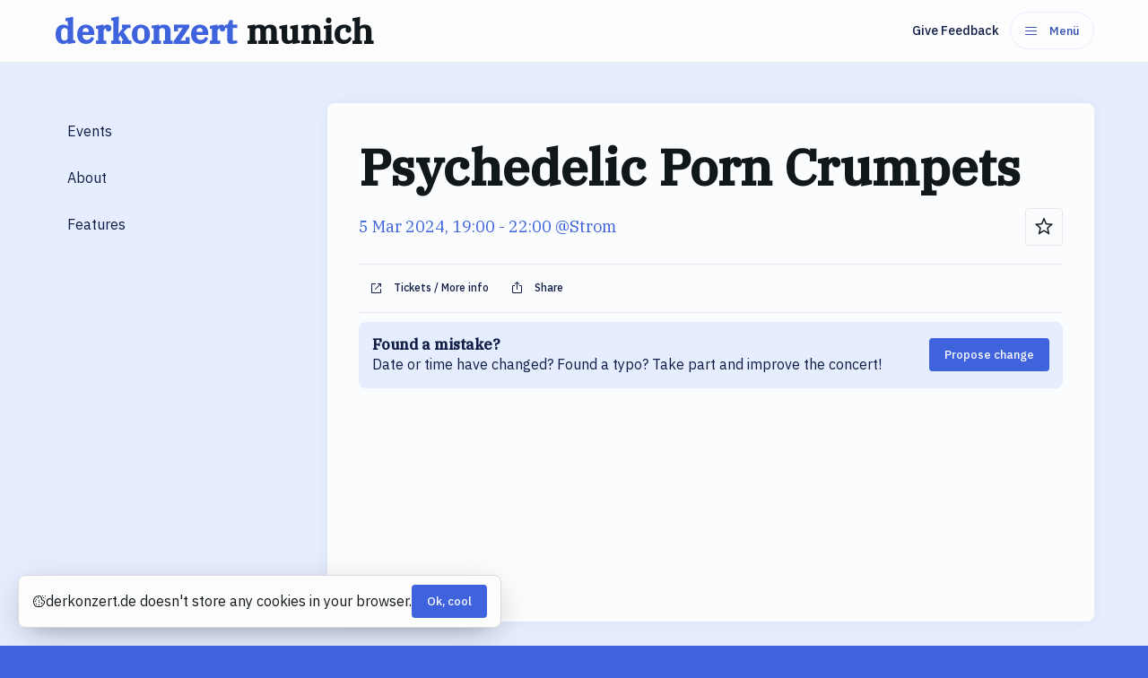

--- FILE ---
content_type: text/html; charset=utf-8
request_url: https://derkonzert.de/en/event/08cf2b8e-b74d-44b8-9b8b-9b35cbf70ab3
body_size: 11493
content:
<!DOCTYPE html><html lang="en"><head><meta name="viewport" content="width=device-width"/><meta charSet="utf-8"/><meta name="description" content="Eine von Besuchern kuratierte Liste mit guten Konzerten in München."/><meta property="og:description" content="Eine von Besuchern kuratierte Liste mit guten Konzerten in München."/><meta property="og:url" content="https://derkonzert.de/"/><meta property="og:type" content="website"/><meta property="og:locale" content="de_DE"/><meta property="og:site_name" content="derkonzert"/><title>Psychedelic Porn Crumpets | derkonzert</title><meta name="robots" content="index,follow"/><meta property="og:title" content="Psychedelic Porn Crumpets | derkonzert"/><meta name="next-head-count" content="11"/><link rel="preconnect" href="https://fonts.googleapis.com"/><link rel="preconnect" href="https://fonts.gstatic.com" crossorigin=""/><style id="stitches">--sxs{--sxs:0 t-hTlWLX dark-theme}@media{:root,.t-hTlWLX{--colors-indigo1:hsl(225, 60.0%, 99.4%);--colors-indigo2:hsl(223, 100%, 98.6%);--colors-indigo3:hsl(223, 98.4%, 97.1%);--colors-indigo4:hsl(223, 92.9%, 95.0%);--colors-indigo5:hsl(224, 87.1%, 92.0%);--colors-indigo6:hsl(224, 81.9%, 87.8%);--colors-indigo7:hsl(225, 77.4%, 82.1%);--colors-indigo8:hsl(226, 75.4%, 74.5%);--colors-indigo9:hsl(226, 70.0%, 55.5%);--colors-indigo10:hsl(226, 58.6%, 51.3%);--colors-indigo11:hsl(226, 55.0%, 45.0%);--colors-indigo12:hsl(226, 62.0%, 17.0%);--colors-slate1:hsl(206, 30.0%, 98.8%);--colors-slate2:hsl(210, 16.7%, 97.6%);--colors-slate3:hsl(209, 13.3%, 95.3%);--colors-slate4:hsl(209, 12.2%, 93.2%);--colors-slate5:hsl(208, 11.7%, 91.1%);--colors-slate6:hsl(208, 11.3%, 88.9%);--colors-slate7:hsl(207, 11.1%, 85.9%);--colors-slate8:hsl(205, 10.7%, 78.0%);--colors-slate9:hsl(206, 6.0%, 56.1%);--colors-slate10:hsl(206, 5.8%, 52.3%);--colors-slate11:hsl(206, 6.0%, 43.5%);--colors-slate12:hsl(206, 24.0%, 9.0%);--colors-red1:hsl(359, 100%, 99.4%);--colors-red2:hsl(359, 100%, 98.6%);--colors-red3:hsl(360, 100%, 96.8%);--colors-red4:hsl(360, 97.9%, 94.8%);--colors-red5:hsl(360, 90.2%, 91.9%);--colors-red6:hsl(360, 81.7%, 87.8%);--colors-red7:hsl(359, 74.2%, 81.7%);--colors-red8:hsl(359, 69.5%, 74.3%);--colors-red9:hsl(358, 75.0%, 59.0%);--colors-red10:hsl(358, 69.4%, 55.2%);--colors-red11:hsl(358, 65.0%, 48.7%);--colors-red12:hsl(354, 50.0%, 14.6%);--colors-blackA1:hsla(0, 0%, 0%, 0.012);--colors-blackA2:hsla(0, 0%, 0%, 0.027);--colors-blackA3:hsla(0, 0%, 0%, 0.047);--colors-blackA4:hsla(0, 0%, 0%, 0.071);--colors-blackA5:hsla(0, 0%, 0%, 0.090);--colors-blackA6:hsla(0, 0%, 0%, 0.114);--colors-blackA7:hsla(0, 0%, 0%, 0.141);--colors-blackA8:hsla(0, 0%, 0%, 0.220);--colors-blackA9:hsla(0, 0%, 0%, 0.439);--colors-blackA10:hsla(0, 0%, 0%, 0.478);--colors-blackA11:hsla(0, 0%, 0%, 0.565);--colors-blackA12:hsla(0, 0%, 0%, 0.910);--colors-whiteA1:hsla(0, 0%, 100%, 0);--colors-whiteA2:hsla(0, 0%, 100%, 0.013);--colors-whiteA3:hsla(0, 0%, 100%, 0.034);--colors-whiteA4:hsla(0, 0%, 100%, 0.056);--colors-whiteA5:hsla(0, 0%, 100%, 0.086);--colors-whiteA6:hsla(0, 0%, 100%, 0.124);--colors-whiteA7:hsla(0, 0%, 100%, 0.176);--colors-whiteA8:hsla(0, 0%, 100%, 0.249);--colors-whiteA9:hsla(0, 0%, 100%, 0.386);--colors-whiteA10:hsla(0, 0%, 100%, 0.446);--colors-whiteA11:hsla(0, 0%, 100%, 0.592);--colors-whiteA12:hsla(0, 0%, 100%, 0.923);--colors-secondary:var(--colors-indigo8);--colors-primary:var(--colors-indigo9);--colors-bg1:var(--colors-indigo1);--colors-bg2:var(--colors-indigo2);--space-1:5px;--space-2:10px;--space-3:15px;--space-4:20px;--space-5:25px;--space-6:35px;--space-7:45px;--space-8:60px;--fontSizes-1:12px;--fontSizes-2:14px;--fontSizes-3:16px;--fontSizes-4:18px;--fontSizes-5:22px;--fontSizes-6:26px;--fontSizes-7:30px;--fontSizes-8:38px;--fontSizes-10:56px;--fontSizes-11:68px;--fontSizes-12:78px;--fonts-body:IBM Plex Sans;--fonts-heading:IBM Plex Serif;--fonts-untitled:Untitled Sans, apple-system, sans-serif;--fonts-mono:Söhne Mono, menlo, monospace;--radii-1:2px;--radii-2:4px;--radii-3:8px;--radii-round:50%;--shadows-middle:hsl(206 22% 7% / 35%) 0px 10px 38px -10px, hsl(206 22% 7% / 20%) 0px 10px 20px -15px;--zIndices-dialog:4;--zIndices-dialogOverlay:3;--zIndices-skipNav:2;--zIndices-header:1}.dark-theme{--colors-indigo1:hsl(229, 24.0%, 10.0%);--colors-indigo2:hsl(230, 36.4%, 12.9%);--colors-indigo3:hsl(228, 43.3%, 17.5%);--colors-indigo4:hsl(227, 47.2%, 21.0%);--colors-indigo5:hsl(227, 50.0%, 24.1%);--colors-indigo6:hsl(226, 52.9%, 28.2%);--colors-indigo7:hsl(226, 56.0%, 34.5%);--colors-indigo8:hsl(226, 58.2%, 44.1%);--colors-indigo9:hsl(226, 70.0%, 55.5%);--colors-indigo10:hsl(227, 75.2%, 61.6%);--colors-indigo11:hsl(228, 100%, 75.9%);--colors-indigo12:hsl(226, 83.0%, 96.3%);--colors-slate1:hsl(200, 7.0%, 8.8%);--colors-slate2:hsl(195, 7.1%, 11.0%);--colors-slate3:hsl(197, 6.8%, 13.6%);--colors-slate4:hsl(198, 6.6%, 15.8%);--colors-slate5:hsl(199, 6.4%, 17.9%);--colors-slate6:hsl(201, 6.2%, 20.5%);--colors-slate7:hsl(203, 6.0%, 24.3%);--colors-slate8:hsl(207, 5.6%, 31.6%);--colors-slate9:hsl(206, 6.0%, 43.9%);--colors-slate10:hsl(206, 5.2%, 49.5%);--colors-slate11:hsl(206, 6.0%, 63.0%);--colors-slate12:hsl(210, 6.0%, 93.0%);--colors-red1:hsl(353, 23.0%, 9.8%);--colors-red2:hsl(357, 34.4%, 12.0%);--colors-red3:hsl(356, 43.4%, 16.4%);--colors-red4:hsl(356, 47.6%, 19.2%);--colors-red5:hsl(356, 51.1%, 21.9%);--colors-red6:hsl(356, 55.2%, 25.9%);--colors-red7:hsl(357, 60.2%, 31.8%);--colors-red8:hsl(358, 65.0%, 40.4%);--colors-red9:hsl(358, 75.0%, 59.0%);--colors-red10:hsl(358, 85.3%, 64.0%);--colors-red11:hsl(358, 100%, 69.5%);--colors-red12:hsl(351, 89.0%, 96.0%);--colors-primary:var(--colors-indigo11)}}--sxs{--sxs:1 k-eyOShd k-btSQNc k-dUePBQ k-cTFIqG k-gLaGBR k-jBKOzt bixpnv k-ftcNPK k-hbaHED k-daNevH k-fvyGIa}@media{@keyframes k-eyOShd{0%{opacity:0}100%{opacity:1}}@keyframes k-btSQNc{0%{opacity:0;transform:translate(0%, 100%)}100%{opacity:1;transform:translate(0%, 0%)}}@keyframes k-dUePBQ{0%{opacity:0;transform:translate(-50%, -48%) scale(.96)}100%{opacity:1;transform:translate(-50%, -50%) scale(1)}}@keyframes k-cTFIqG{0%{opacity:0.1}90%{opacity:1}100%{opacity:0.1}}@keyframes k-gLaGBR{from{height:0}to{height:var(--radix-collapsible-content-height)}}@keyframes k-jBKOzt{from{height:var(--radix-collapsible-content-height)}to{height:0}}body{margin:0;background:var(--colors-bg1)}html{font-family:var(--fonts-body);line-height:1.4;background:var(--colors-primary)}@keyframes k-ftcNPK{0%{opacity:0;transform:translateY(-2px)}100%{opacity:1;transform:translateY(0)}}@keyframes k-hbaHED{0%{opacity:0;transform:translateX(2px)}100%{opacity:1;transform:translateX(0)}}@keyframes k-daNevH{0%{opacity:0;transform:translateY(2px)}100%{opacity:1;transform:translateY(0)}}@keyframes k-fvyGIa{0%{opacity:0;transform:translateX(-2px)}100%{opacity:1;transform:translateX(0)}}}--sxs{--sxs:2 c-kOLxce c-jGaEYE c-hGsgsG c-dmaICN c-kXpnAy c-lesPJm c-emmAJv c-fczerF c-PJLV c-feBYlc c-daqPEu c-bDcIPl c-gHiDRx c-laZJtb c-hZUcmr c-huINby c-dJkcDs c-hGDUAT c-gqwkJN c-ccBIOQ c-iqZDta c-WXGTI c-ixnjYu c-glVuMy c-QyKOw c-epCybB c-gCYdLU c-fIFKLm c-dofHug c-bFKiKn c-kyGVTa c-kaKacV c-fZMnDt c-czmBDg c-buIBBp c-cIRHiS c-eKRALf c-eDJWsN c-cnQzSN c-gMqgtM c-cPLzbY}@media{.c-kOLxce{background-color:var(--colors-bg1);color:var(--colors-slate12);min-height:100vh;display:flex;flex-direction:column}.c-jGaEYE{position:absolute;width:1px;height:1px;margin:0;overflow:hidden;clip:rect(1px, 1px, 1px, 1px);background:var(--colors-indigo9);color:var(--colors-indigo1);padding:var(--space-2);text-decoration:none}.c-jGaEYE:focus{z-index:var(--zIndices-skipNav);width:auto;height:auto;clip:auto}.c-hGsgsG{overflow:hidden;position:sticky;top:-98.88px;display:flex;flex-direction:column;justify-content:space-around;border-bottom:1px solid var(--colors-slate5);background-color:var(--colors-bg1);z-index:var(--zIndices-header);height:160px;margin-bottom:0;font-size:var(--fontSizes-4)}@media (min-width: 768px){.c-hGsgsG{padding-inline-start:var(--space-6);padding-inline-end:var(--space-6);font-size:var(--fontSizes-7);top:-86.52px;height:140px}}@media (min-width: 1024px){.c-hGsgsG{padding-inline-start:var(--space-8);padding-inline-end:var(--space-8);font-size:var(--fontSizes-8);top:-111.24px;height:180px}}.c-dmaICN{display:flex;flex-direction:row;justify-content:flex-start;align-items:center;gap:var(--space-3);padding-inline-start:var(--space-2);padding-inline-end:var(--space-2);flex-grow:1}@media (min-width: 768px){.c-dmaICN{padding-inline-start:0;padding-inline-end:0}}.c-kXpnAy{text-decoration:none;color:var(--colors-primary);font-family:var(--fonts-heading);font-weight:bold}.c-lesPJm{box-sizing:border-box}.c-emmAJv{display:inline-flex;align-items:center;justify-content:center;white-space:nowrap;border-radius:4px;font-size:13px;font-family:var(--fonts-body);font-weight:500;line-height:1;border:2px solid;padding-block-start:var(--space-2);padding-block-end:var(--space-2);padding-inline-start:var(--space-3);padding-inline-end:var(--space-3);cursor:pointer;text-decoration:none}.c-fczerF{border-radius:4px;padding:var(--space-3);width:260px;background-color:var(--colors-slate2);box-shadow:hsl(206 22% 7% / 35%) 0px 10px 38px -10px, hsl(206 22% 7% / 20%) 0px 10px 20px -15px}@media (prefers-reduced-motion: no-preference){.c-fczerF{animation-duration:400ms;animation-timing-function:cubic-bezier(0.16, 1, 0.3, 1);will-change:transform, opacity}}@media (prefers-reduced-motion: no-preference){.c-fczerF[data-state="open"][data-side="top"]{animation-name:k-ftcNPK}}@media (prefers-reduced-motion: no-preference){.c-fczerF[data-state="open"][data-side="right"]{animation-name:k-hbaHED}}@media (prefers-reduced-motion: no-preference){.c-fczerF[data-state="open"][data-side="bottom"]{animation-name:k-daNevH}}@media (prefers-reduced-motion: no-preference){.c-fczerF[data-state="open"][data-side="left"]{animation-name:k-fvyGIa}}.c-fczerF:focus{box-shadow:hsl(206 22% 7% / 35%) 0px 10px 38px -10px, hsl(206 22% 7% / 20%) 0px 10px 20px -15px, 0 0 0 2px var(--colors-indigo7)}.c-feBYlc{min-width:220px;background-color:var(--colors-slate1);border-radius:6px;padding:5px;box-shadow:0px 10px 38px -10px rgba(22, 23, 24, 0.35), 0px 10px 20px -15px rgba(22, 23, 24, 0.2)}@media (prefers-reduced-motion: no-preference){.c-feBYlc{animation-duration:400ms;animation-timing-function:cubic-bezier(0.16, 1, 0.3, 1);will-change:transform, opacity}}@media (prefers-reduced-motion: no-preference){.c-feBYlc[data-state="open"][data-side="top"]{animation-name:k-ftcNPK}}@media (prefers-reduced-motion: no-preference){.c-feBYlc[data-state="open"][data-side="right"]{animation-name:k-hbaHED}}@media (prefers-reduced-motion: no-preference){.c-feBYlc[data-state="open"][data-side="bottom"]{animation-name:k-daNevH}}@media (prefers-reduced-motion: no-preference){.c-feBYlc[data-state="open"][data-side="left"]{animation-name:k-fvyGIa}}.c-daqPEu{display:grid;flex:1 0 auto;background:var(--colors-indigo2)}.c-daqPEu  > *{grid-column:2}.c-bDcIPl{background:var(--colors-indigo4);padding:var(--space-7) var(--space-8);grid-column:1 / 4}.c-gHiDRx{margin:0;font-family:var(--fonts-heading);font-weight:bold;line-height:1.3}.c-laZJtb{display:flex;padding:var(--space-4);flex:0 0 auto;place-self:center;min-width:20px;gap:var(--space-2);border-radius:var(--radii-2)}.c-hZUcmr{flex:0 0 auto}.c-huINby{fill:inherit;animation:k-cTFIqG 1000ms infinite}.c-huINby:nth-child(2){animation-delay:150ms}.c-huINby:nth-child(3){animation-delay:300ms}.c-dJkcDs{font-size:var(--fontSizes-2);flex:1 0 auto;white-space:nowrap}.c-hGDUAT{display:flex;flex-direction:column;justify-content:space-around;border-top:1px solid var(--colors-slate3);padding-inline-start:var(--space-5);padding-inline-end:var(--space-5);padding-block-start:var(--space-5);padding-block-end:var(--space-5);background-color:var(--colors-indigo1)}@media (min-width: 768px){.c-hGDUAT{padding-block-start:var(--space-6);padding-block-end:var(--space-6);padding-inline-start:var(--space-8);padding-inline-end:var(--space-8)}}@media (min-width: 1024px){.c-hGDUAT{padding-block-start:var(--space-8);padding-block-end:var(--space-8)}}.c-gqwkJN{box-sizing:border-box;display:flex}.c-ccBIOQ{align-items:center;gap:var(--space-3);padding-block-start:var(--space-2);padding-block-end:var(--space-2);flex-grow:1;color:var(--colors-slate11)}@media (min-width: 640px){.c-ccBIOQ{padding-block-start:0;padding-block-end:0}}.c-WXGTI{all:unset;background-color:var(--colors-indigo3);color:var(--colors-indigo10);height:35px;padding-inline-start:var(--space-2);padding-inline-end:var(--space-2);display:flex;flex:1 0 auto;font-size:15px;line-height:1;align-items:center;justify-content:center;margin-left:1px}.c-WXGTI:first-child{margin-left:0;border-top-left-radius:4px;border-bottom-left-radius:4px}.c-WXGTI:last-child{border-top-right-radius:4px;border-bottom-right-radius:4px}.c-WXGTI:hover{text-decoration:none;background-color:var(--colors-indigo6)}.c-WXGTI[data-state=off]{cursor:pointer}.c-WXGTI[data-state=on]{background-color:var(--colors-indigo1);color:var(--colors-slate12)}.c-WXGTI:focus{position:relative;box-shadow:inset 0 0 0 2px var(--colors-primary)}.c-iqZDta{display:inline-flex;background-color:var(--colors-indigo3);border-radius:var(--radii-2);box-shadow:0 0px 0 1px var(--colors-blackA4)}.c-ixnjYu{color:var(--colors-primary)}.c-glVuMy{background-color:var(--colors-blackA8);position:fixed;top:0;right:0;bottom:0;left:0;z-index:var(--zIndices-dialogOverlay)}@media (prefers-reduced-motion: no-preference){.c-glVuMy{animation:k-eyOShd 150ms cubic-bezier(0.16, 1, 0.3, 1)}}.c-QyKOw{grid-column:1 / 4;background:var(--colors-indigo4);min-height:calc(var(--vh, 1vh) * 80.25);padding-block-start:var(--space-2);padding-block-end:var(--space-2);padding-inline-start:var(--space-4);padding-inline-end:var(--space-4)}@media (min-width: 768px){.c-QyKOw{display:grid;grid-column-gap:var(--space-7);justify-content:center;padding-inline-start:var(--space-6);padding-inline-end:var(--space-6);padding-block-start:var(--space-7);padding-block-end:var(--space-7);grid-template-columns:1fr 3fr}}@media (min-width: 1024px){.c-QyKOw{padding-inline-start:var(--space-8);padding-inline-end:var(--space-8);grid-template-columns:260px minmax(auto, 980px)}}.c-epCybB{padding-block-start:var(--space-2);padding-block-end:var(--space-2);background:var(--colors-indigo4);overflow-x:auto}@media (min-width: 768px){.c-epCybB{overflow:unset}}.c-gCYdLU{display:flex;flex-wrap:nowrap}@media (min-width: 768px){.c-gCYdLU{position:sticky;top:115px;flex-direction:column}}.c-fIFKLm{display:flex;justify-content:space-between;align-items:center;color:var(--colors-indigo12);padding:var(--space-2) var(--space-3);border-radius:var(--radii-3);text-decoration:none;background:var(--colors-indigo4);white-space:nowrap;font-family:var(--fonts-body)}@media (min-width: 768px){.c-fIFKLm + .c-fIFKLm{margin-top:var(--space-2)}}.c-fIFKLm:hover{background:var(--colors-indigo5)}.c-dofHug{padding:var(--space-6);background:var(--colors-slate1);border-radius:var(--radii-3);box-shadow:0 0 16px var(--colors-blackA3)}.c-dofHug > *:first-child{margin-top:0}.c-bFKiKn{margin:0;font-family:var(--fonts-body);line-height:1.5}.c-kyGVTa{background-color:transparent;font-size:inherit;font-family:inherit;border:none;padding:0;cursor:pointer;color:inherit;display:inline-flex;align-items:center;justify-content:center;line-height:1}.c-kaKacV{flex:0 0 auto;padding:var(--space-1);margin-inline-start:auto;border-radius:var(--radii-2);border:1px solid}.c-fZMnDt{display:block;max-width:680px;min-width:250px;width:100%;margin:1rem 0;background:var(--colors-indigo3)}.c-czmBDg{display:block;position:relative;width:100%;padding-top:60%}.c-buIBBp{position:absolute;top:50%;left:50%;transform:translate(-50%, -50%);text-align:center}.c-cIRHiS{display:block;font-size:var(--fontSizes-1);color:var(--colors-slate12);font-weight:bold;font-family:var(--fonts-body);cursor:pointer}.c-eKRALf{box-sizing:border-box;width:fill-available;border:2px solid var(--colors-slate6);color:var(--colors-slate12);background:var(--colors-slate2);border-radius:var(--radii-2);line-height:1;font-family:var(--fonts-body);font-size:var(--fontSizes-3);min-height:36px;max-width:460px;padding-inline-start:var(--space-2);padding-inline-end:var(--space-2)}.c-eKRALf:focus{outline:none;color:var(--colors-indigo12);border-color:var(--colors-indigo8);background-color:var(--colors-indigo3)}.c-eKRALf:disabled{color:var(--colors-slate10)}.c-eKRALf[readonly]{border-color:var(--colors-slate2)}.c-eDJWsN{box-sizing:border-box;width:fill-available;border:2px solid var(--colors-slate6);color:var(--colors-slate12);background:var(--colors-slate2);border-radius:var(--radii-2);line-height:1;font-family:var(--fonts-body);font-size:var(--fontSizes-3);min-height:68px;padding-block-start:var(--space-2);padding-block-end:var(--space-2);padding-inline-start:var(--space-2);padding-inline-end:var(--space-2);resize:vertical}.c-eDJWsN:focus{outline:none;color:var(--colors-indigo12);border-color:var(--colors-indigo8);background-color:var(--colors-indigo3)}.c-gMqgtM{color:var(--colors-indigo11)}.c-cnQzSN{all:unset;width:20px;height:20px;border-radius:var(--radii-2);border:2px solid var(--colors-slate7);color:var(--colors-slate12);flex:0 0 auto;background:var(--colors-slate2);display:flex;align-items:center;justify-content:center;line-height:1}.c-cnQzSN:hover{background-color:var(--colors-indigo3)}.c-cnQzSN:focus{box-shadow:0 0 1px 2px var(--colors-indigo10)}.c-cnQzSN[data-state='checked']{background-color:var(--colors-indigo9);border-color:var(--colors-indigo9)}.c-cnQzSN[data-state='checked']:focus{box-shadow:0 0 1px 5px var(--colors-indigo6)}.c-cnQzSN[data-state='checked'] .c-gMqgtM{color:var(--colors-indigo1)}.c-cPLzbY{margin:var(--space-2) 0;padding:0}}--sxs{--sxs:3 c-hGsgsG-kTByyu-noSecondRow-true c-dmaICN-lcGjSq-size-large c-emmAJv-gczNQy-size-medium c-emmAJv-ynUJU-variant-ghost c-emmAJv-jriQPA-variant-icon c-PJLV-hWzfFC-position-left c-daqPEu-KVFzm-withoutPadding-false c-gHiDRx-kRJyRk-size-h1 c-laZJtb-gVffiO-size-medium c-gqwkJN-iTKOFX-direction-column c-gqwkJN-awKDG-justify-start c-gqwkJN-XefLA-wrap-wrap c-gHiDRx-ktoZdg-size-h4 c-gqwkJN-ejCoEP-direction-row c-gqwkJN-jroWjL-align-center c-gqwkJN-kVNAnR-wrap-noWrap c-gqwkJN-fVlWzK-gap-3 c-gqwkJN-knmidH-justify-between c-gqwkJN-irEjuD-align-stretch c-ixnjYu-fLonmf-type-ghost c-ixnjYu-dOhkLl-muted-true c-gqwkJN-kdofoX-gap-2 c-bFKiKn-vZUmy-size-copy c-kaKacV-lieCVP-size-medium c-kaKacV-bljogp-color-white c-emmAJv-jNkjad-size-small c-gqwkJN-bZmKkd-justify-end c-bFKiKn-cBLpOj-size-small c-gqwkJN-llVfQI-gap-1 c-emmAJv-gVRLVL-variant-primary c-gqwkJN-eKWVTQ-gap-5 c-gHiDRx-dFezjn-size-h2 c-gqwkJN-iSZeJd-gap-4 c-bFKiKn-dOhkLl-color-muted c-bFKiKn-lcIcYa-color-warning}@media{.c-hGsgsG-kTByyu-noSecondRow-true{position:sticky;top:0;height:61.120000000000005px}@media (min-width: 768px){.c-hGsgsG-kTByyu-noSecondRow-true{top:0;height:53.480000000000004px}}@media (min-width: 1024px){.c-hGsgsG-kTByyu-noSecondRow-true{top:0;height:68.76px}}.c-dmaICN-lcGjSq-size-large{flex-basis:61.8%}.c-emmAJv-gczNQy-size-medium{font-size:var(--fontSizes-2);padding-block-start:7px;padding-block-end:7px;padding-inline-start:var(--space-2);padding-inline-end:var(--space-2)}.c-emmAJv-ynUJU-variant-ghost{border-color:transparent;color:var(--colors-indigo12);background-color:transparent}.c-emmAJv-ynUJU-variant-ghost:hover{border-color:var(--colors-indigo5);background-color:var(--colors-indigo5);color:var(--colors-indigo11)}.c-emmAJv-jriQPA-variant-icon{border-radius:42px;height:42px;cursor:pointer;display:inline-flex;align-items:center;justify-content:center;color:var(--colors-indigo11);background-color:var(--colors-indigo1);border:1px solid var(--colors-indigo4)}.c-emmAJv-jriQPA-variant-icon:hover{box-shadow:0 0 0 2px var(--colors-indigo9);color:var(--colors-indigo9)}.c-emmAJv-jriQPA-variant-icon:focus{box-shadow:0 0 0 2px var(--colors-indigo11)}.c-PJLV-hWzfFC-position-left{margin-inline-end:1em}.c-daqPEu-KVFzm-withoutPadding-false{grid-template-columns:var(--space-2) 1fr var(--space-2)}@media (min-width: 768px){.c-daqPEu-KVFzm-withoutPadding-false{grid-template-columns:var(--space-6) 1fr var(--space-6)}}@media (min-width: 1024px){.c-daqPEu-KVFzm-withoutPadding-false{grid-template-columns:var(--space-8) 1fr var(--space-8)}}.c-gHiDRx-kRJyRk-size-h1{font-size:var(--fontSizes-7)}@media (min-width: 640px){.c-gHiDRx-kRJyRk-size-h1{font-size:var(--fontSizes-8)}}@media (min-width: 768px){.c-gHiDRx-kRJyRk-size-h1{font-size:var(--fontSizes-10)}}.c-laZJtb-gVffiO-size-medium{padding:var(--space-4)}.c-gqwkJN-iTKOFX-direction-column{flex-direction:column}.c-gqwkJN-awKDG-justify-start{justify-content:flex-start}.c-gqwkJN-XefLA-wrap-wrap{flex-wrap:wrap}.c-gHiDRx-ktoZdg-size-h4{font-size:var(--fontSizes-4)}@media (min-width: 768px){.c-gHiDRx-ktoZdg-size-h4{font-size:var(--fontSizes-5)}}.c-gqwkJN-ejCoEP-direction-row{flex-direction:row}.c-gqwkJN-jroWjL-align-center{align-items:center}.c-gqwkJN-kVNAnR-wrap-noWrap{flex-wrap:nowrap}.c-gqwkJN-fVlWzK-gap-3{gap:var(--space-3)}.c-gqwkJN-knmidH-justify-between{justify-content:space-between}.c-gqwkJN-irEjuD-align-stretch{align-items:stretch}.c-ixnjYu-fLonmf-type-ghost{text-decoration:none}.c-ixnjYu-fLonmf-type-ghost:hover{text-decoration:underline}.c-ixnjYu-dOhkLl-muted-true{color:var(--colors-slate11)}.c-gqwkJN-kdofoX-gap-2{gap:var(--space-2)}.c-bFKiKn-vZUmy-size-copy{font-family:var(--fonts-heading);color:var(--colors-slate11);font-size:var(--fontSizes-3);line-height:1.8}@media (min-width: 640px){.c-bFKiKn-vZUmy-size-copy{font-size:var(--fontSizes-4)}}.c-kaKacV-lieCVP-size-medium{width:32px;height:32px}@media (min-width: 640px){.c-kaKacV-lieCVP-size-medium{width:36px;height:36px}}@media (min-width: 768px){.c-kaKacV-lieCVP-size-medium{width:42px;height:42px}}.c-kaKacV-bljogp-color-white{color:var(--colors-slate12);border-color:var(--colors-slate5)}.c-kaKacV-bljogp-color-white:hover{border-color:var(--colors-slate8)}.c-emmAJv-jNkjad-size-small{font-size:var(--fontSizes-1);padding-block-start:7px;padding-block-end:7px;padding-inline-start:var(--space-2);padding-inline-end:var(--space-2)}.c-gqwkJN-bZmKkd-justify-end{justify-content:flex-end}.c-bFKiKn-cBLpOj-size-small{font-size:var(--fontSizes-2)}.c-gqwkJN-llVfQI-gap-1{gap:var(--space-1)}.c-emmAJv-gVRLVL-variant-primary{border-color:var(--colors-indigo9);color:var(--colors-slate1);background:var(--colors-indigo9)}.c-emmAJv-gVRLVL-variant-primary:hover{background-color:var(--colors-indigo11)}.c-emmAJv-gVRLVL-variant-primary:focus{box-shadow:0 0 0 1px var(--colors-indigo9), inset 0 0 0 1px var(--colors-slate1)}.c-gqwkJN-eKWVTQ-gap-5{gap:var(--space-5)}.c-gHiDRx-dFezjn-size-h2{font-size:var(--fontSizes-6)}@media (min-width: 640px){.c-gHiDRx-dFezjn-size-h2{font-size:var(--fontSizes-7)}}@media (min-width: 768px){.c-gHiDRx-dFezjn-size-h2{font-size:var(--fontSizes-8)}}.c-gqwkJN-iSZeJd-gap-4{gap:var(--space-4)}.c-bFKiKn-dOhkLl-color-muted{color:var(--colors-slate11)}.c-bFKiKn-lcIcYa-color-warning{color:var(--colors-red11);background:var(--colors-red4)}}--sxs{--sxs:4 c-gqwkJN-fcwQCP-direction-row c-gqwkJN-cvxozT-align-center}@media{@media (min-width: 640px){.c-gqwkJN-fcwQCP-direction-row{flex-direction:row}}@media (min-width: 640px){.c-gqwkJN-cvxozT-align-center{align-items:center}}}--sxs{--sxs:6 c-kXpnAy-iheNnCO-css c-lesPJm-ibdDaIp-css c-emmAJv-iFgPLJ-css c-laZJtb-iWxDyB-css c-hZUcmr-ijRMECz-css c-lesPJm-ibxpzHZ-css c-gHiDRx-iiZBGby-css c-gqwkJN-icAZRBQ-css c-gHiDRx-icGfcKT-css c-gqwkJN-ieGaVeY-css c-gqwkJN-idqFiga-css c-bFKiKn-iixnjYu-css c-gqwkJN-iglWSqe-css c-bFKiKn-ikLBbuc-css c-gqwkJN-ijnVZYS-css c-gqwkJN-ihZUcmr-css c-eKRALf-ifIdLnD-css c-lesPJm-ijhhrfT-css c-eKRALf-ikRfzcq-css c-lesPJm-ihWNnWg-css c-gqwkJN-ilclbui-css c-bFKiKn-ikvWLSe-css}@media{.c-kXpnAy-iheNnCO-css{margin-right:auto}.c-lesPJm-ibdDaIp-css{display:block;color:var(--colors-slate12);font-size:0.85em}@media (min-width: 640px){.c-lesPJm-ibdDaIp-css{font-size:1em;display:inline;padding-block-start:0;padding-block-end:0;padding-inline-start:var(--space-2);padding-inline-end:var(--space-2)}}.c-emmAJv-iFgPLJ-css{display:none}@media (min-width: 768px){.c-emmAJv-iFgPLJ-css{display:inline-flex}}.c-emmAJv-iFgPLJ-css[data-state=open]{border-color:var(--colors-slate6);background-color:var(--colors-slate6);color:var(--colors-slate11)}.c-laZJtb-iWxDyB-css{color:var(--colors-indigo9);background-color:var(--colors-indigo3)}.c-hZUcmr-ijRMECz-css{fill:var(--colors-indigo9)}@media (min-width: 640px){.c-lesPJm-ibxpzHZ-css{margin-right:auto}}.c-gHiDRx-iiZBGby-css{color:var(--colors-slate12)}.c-gqwkJN-icAZRBQ-css{padding-block-start:var(--space-3);padding-block-end:var(--space-3)}.c-gHiDRx-icGfcKT-css{margin-top:var(--space-5)}.c-gqwkJN-ieGaVeY-css{flex-grow:1}.c-gqwkJN-idqFiga-css{margin-block-start:var(--space-2);margin-block-end:var(--space-2)}.c-bFKiKn-iixnjYu-css{color:var(--colors-primary)}.c-gqwkJN-iglWSqe-css{border-top:1px solid var(--colors-slate5);border-bottom:1px solid var(--colors-slate5);margin-block-start:var(--space-2);margin-block-end:var(--space-2);padding-block-start:var(--space-2);padding-block-end:var(--space-2)}.c-bFKiKn-ikLBbuc-css{background-color:var(--colors-indigo3);color:var(--colors-indigo10);border-radius:var(--radii-3);font-weight:bold;padding:var(--space-1) var(--space-2)}.c-gqwkJN-ijnVZYS-css{margin-top:auto;margin-bottom:var(--space-5);padding-block-start:var(--space-3);padding-block-end:var(--space-3);padding-inline-start:var(--space-3);padding-inline-end:var(--space-3);background:var(--colors-indigo4);border-radius:var(--radii-3);color:var(--colors-indigo12)}.c-gqwkJN-ihZUcmr-css{flex:0 0 auto}.c-eKRALf-ifIdLnD-css{width:min-content}.c-lesPJm-ijhhrfT-css{max-width:100px;position:relative}.c-eKRALf-ikRfzcq-css{max-width:100px;width:100%;padding-right:var(--space-5)}.c-lesPJm-ihWNnWg-css{position:absolute;right:2px;top:50%;transform:translateY(-50%);margin-left:var(--space-1);padding:var(--space-1);border-radius:0 var(--radii-1) var(--radii-1) 0;color:var(--colors-indigo12);background-color:var(--colors-blackA3);-webkit-user-select:none;user-select:none;pointer-events:none}.c-gqwkJN-ilclbui-css{margin-top:26px}.c-bFKiKn-ikvWLSe-css{margin-block-start:var(--space-4);margin-block-end:var(--space-4);padding:var(--space-2);border-radius:var(--radii-2);border:1px solid var(--colors-red6)}}</style><script async="" data-no-cookie="true" data-api="/_hive" src="/bee.js"></script><link rel="preconnect" href="https://fonts.gstatic.com" crossorigin /><noscript data-n-css=""></noscript><script defer="" nomodule="" src="/_next/static/chunks/polyfills-5cd94c89d3acac5f.js"></script><script src="/_next/static/chunks/webpack-4bed1695c688f1f6.js" defer=""></script><script src="/_next/static/chunks/framework-5f4595e5518b5600.js" defer=""></script><script src="/_next/static/chunks/main-639c77130dd2e905.js" defer=""></script><script src="/_next/static/chunks/pages/_app-6eeef4035fa2acba.js" defer=""></script><script src="/_next/static/chunks/100-eb70941fa7b4b446.js" defer=""></script><script src="/_next/static/chunks/695-4245b4dfe78c9239.js" defer=""></script><script src="/_next/static/chunks/254-353018693f758987.js" defer=""></script><script src="/_next/static/chunks/12-59f11bb9da9db740.js" defer=""></script><script src="/_next/static/chunks/pages/event/%5BeventId%5D-335e25bab6b02842.js" defer=""></script><script src="/_next/static/usXfGtysYuTnqWScZWHzp/_buildManifest.js" defer=""></script><script src="/_next/static/usXfGtysYuTnqWScZWHzp/_ssgManifest.js" defer=""></script><script src="/_next/static/usXfGtysYuTnqWScZWHzp/_middlewareManifest.js" defer=""></script><style data-href="https://fonts.googleapis.com/css2?family=IBM+Plex+Sans:wght@400;500;600&family=IBM+Plex+Serif:wght@400;500&display=swap">@font-face{font-family:'IBM Plex Sans';font-style:normal;font-weight:400;font-display:swap;src:url(https://fonts.gstatic.com/s/ibmplexsans/v19/zYXgKVElMYYaJe8bpLHnCwDKtdU.woff) format('woff')}@font-face{font-family:'IBM Plex Sans';font-style:normal;font-weight:500;font-display:swap;src:url(https://fonts.gstatic.com/s/ibmplexsans/v19/zYX9KVElMYYaJe8bpLHnCwDKjSL9MIU.woff) format('woff')}@font-face{font-family:'IBM Plex Sans';font-style:normal;font-weight:600;font-display:swap;src:url(https://fonts.gstatic.com/s/ibmplexsans/v19/zYX9KVElMYYaJe8bpLHnCwDKjQ76MIU.woff) format('woff')}@font-face{font-family:'IBM Plex Serif';font-style:normal;font-weight:400;font-display:swap;src:url(https://fonts.gstatic.com/s/ibmplexserif/v19/jizDREVNn1dOx-zrZ2X3pZvkThUb.woff) format('woff')}@font-face{font-family:'IBM Plex Serif';font-style:normal;font-weight:500;font-display:swap;src:url(https://fonts.gstatic.com/s/ibmplexserif/v19/jizAREVNn1dOx-zrZ2X3pZvkTi3s-BIw.woff) format('woff')}@font-face{font-family:'IBM Plex Sans';font-style:normal;font-weight:400;font-display:swap;src:url(https://fonts.gstatic.com/s/ibmplexsans/v19/zYXgKVElMYYaJe8bpLHnCwDKhdzeFaxOedfTDw.woff2) format('woff2');unicode-range:U+0460-052F,U+1C80-1C88,U+20B4,U+2DE0-2DFF,U+A640-A69F,U+FE2E-FE2F}@font-face{font-family:'IBM Plex Sans';font-style:normal;font-weight:400;font-display:swap;src:url(https://fonts.gstatic.com/s/ibmplexsans/v19/zYXgKVElMYYaJe8bpLHnCwDKhdXeFaxOedfTDw.woff2) format('woff2');unicode-range:U+0301,U+0400-045F,U+0490-0491,U+04B0-04B1,U+2116}@font-face{font-family:'IBM Plex Sans';font-style:normal;font-weight:400;font-display:swap;src:url(https://fonts.gstatic.com/s/ibmplexsans/v19/zYXgKVElMYYaJe8bpLHnCwDKhdLeFaxOedfTDw.woff2) format('woff2');unicode-range:U+0370-03FF}@font-face{font-family:'IBM Plex Sans';font-style:normal;font-weight:400;font-display:swap;src:url(https://fonts.gstatic.com/s/ibmplexsans/v19/zYXgKVElMYYaJe8bpLHnCwDKhd7eFaxOedfTDw.woff2) format('woff2');unicode-range:U+0102-0103,U+0110-0111,U+0128-0129,U+0168-0169,U+01A0-01A1,U+01AF-01B0,U+0300-0301,U+0303-0304,U+0308-0309,U+0323,U+0329,U+1EA0-1EF9,U+20AB}@font-face{font-family:'IBM Plex Sans';font-style:normal;font-weight:400;font-display:swap;src:url(https://fonts.gstatic.com/s/ibmplexsans/v19/zYXgKVElMYYaJe8bpLHnCwDKhd_eFaxOedfTDw.woff2) format('woff2');unicode-range:U+0100-02AF,U+0304,U+0308,U+0329,U+1E00-1E9F,U+1EF2-1EFF,U+2020,U+20A0-20AB,U+20AD-20CF,U+2113,U+2C60-2C7F,U+A720-A7FF}@font-face{font-family:'IBM Plex Sans';font-style:normal;font-weight:400;font-display:swap;src:url(https://fonts.gstatic.com/s/ibmplexsans/v19/zYXgKVElMYYaJe8bpLHnCwDKhdHeFaxOedc.woff2) format('woff2');unicode-range:U+0000-00FF,U+0131,U+0152-0153,U+02BB-02BC,U+02C6,U+02DA,U+02DC,U+0304,U+0308,U+0329,U+2000-206F,U+2074,U+20AC,U+2122,U+2191,U+2193,U+2212,U+2215,U+FEFF,U+FFFD}@font-face{font-family:'IBM Plex Sans';font-style:normal;font-weight:500;font-display:swap;src:url(https://fonts.gstatic.com/s/ibmplexsans/v19/zYX9KVElMYYaJe8bpLHnCwDKjSL9AIxsdP3pBmtF8A.woff2) format('woff2');unicode-range:U+0460-052F,U+1C80-1C88,U+20B4,U+2DE0-2DFF,U+A640-A69F,U+FE2E-FE2F}@font-face{font-family:'IBM Plex Sans';font-style:normal;font-weight:500;font-display:swap;src:url(https://fonts.gstatic.com/s/ibmplexsans/v19/zYX9KVElMYYaJe8bpLHnCwDKjSL9AIVsdP3pBmtF8A.woff2) format('woff2');unicode-range:U+0301,U+0400-045F,U+0490-0491,U+04B0-04B1,U+2116}@font-face{font-family:'IBM Plex Sans';font-style:normal;font-weight:500;font-display:swap;src:url(https://fonts.gstatic.com/s/ibmplexsans/v19/zYX9KVElMYYaJe8bpLHnCwDKjSL9AIJsdP3pBmtF8A.woff2) format('woff2');unicode-range:U+0370-03FF}@font-face{font-family:'IBM Plex Sans';font-style:normal;font-weight:500;font-display:swap;src:url(https://fonts.gstatic.com/s/ibmplexsans/v19/zYX9KVElMYYaJe8bpLHnCwDKjSL9AI5sdP3pBmtF8A.woff2) format('woff2');unicode-range:U+0102-0103,U+0110-0111,U+0128-0129,U+0168-0169,U+01A0-01A1,U+01AF-01B0,U+0300-0301,U+0303-0304,U+0308-0309,U+0323,U+0329,U+1EA0-1EF9,U+20AB}@font-face{font-family:'IBM Plex Sans';font-style:normal;font-weight:500;font-display:swap;src:url(https://fonts.gstatic.com/s/ibmplexsans/v19/zYX9KVElMYYaJe8bpLHnCwDKjSL9AI9sdP3pBmtF8A.woff2) format('woff2');unicode-range:U+0100-02AF,U+0304,U+0308,U+0329,U+1E00-1E9F,U+1EF2-1EFF,U+2020,U+20A0-20AB,U+20AD-20CF,U+2113,U+2C60-2C7F,U+A720-A7FF}@font-face{font-family:'IBM Plex Sans';font-style:normal;font-weight:500;font-display:swap;src:url(https://fonts.gstatic.com/s/ibmplexsans/v19/zYX9KVElMYYaJe8bpLHnCwDKjSL9AIFsdP3pBms.woff2) format('woff2');unicode-range:U+0000-00FF,U+0131,U+0152-0153,U+02BB-02BC,U+02C6,U+02DA,U+02DC,U+0304,U+0308,U+0329,U+2000-206F,U+2074,U+20AC,U+2122,U+2191,U+2193,U+2212,U+2215,U+FEFF,U+FFFD}@font-face{font-family:'IBM Plex Sans';font-style:normal;font-weight:600;font-display:swap;src:url(https://fonts.gstatic.com/s/ibmplexsans/v19/zYX9KVElMYYaJe8bpLHnCwDKjQ76AIxsdP3pBmtF8A.woff2) format('woff2');unicode-range:U+0460-052F,U+1C80-1C88,U+20B4,U+2DE0-2DFF,U+A640-A69F,U+FE2E-FE2F}@font-face{font-family:'IBM Plex Sans';font-style:normal;font-weight:600;font-display:swap;src:url(https://fonts.gstatic.com/s/ibmplexsans/v19/zYX9KVElMYYaJe8bpLHnCwDKjQ76AIVsdP3pBmtF8A.woff2) format('woff2');unicode-range:U+0301,U+0400-045F,U+0490-0491,U+04B0-04B1,U+2116}@font-face{font-family:'IBM Plex Sans';font-style:normal;font-weight:600;font-display:swap;src:url(https://fonts.gstatic.com/s/ibmplexsans/v19/zYX9KVElMYYaJe8bpLHnCwDKjQ76AIJsdP3pBmtF8A.woff2) format('woff2');unicode-range:U+0370-03FF}@font-face{font-family:'IBM Plex Sans';font-style:normal;font-weight:600;font-display:swap;src:url(https://fonts.gstatic.com/s/ibmplexsans/v19/zYX9KVElMYYaJe8bpLHnCwDKjQ76AI5sdP3pBmtF8A.woff2) format('woff2');unicode-range:U+0102-0103,U+0110-0111,U+0128-0129,U+0168-0169,U+01A0-01A1,U+01AF-01B0,U+0300-0301,U+0303-0304,U+0308-0309,U+0323,U+0329,U+1EA0-1EF9,U+20AB}@font-face{font-family:'IBM Plex Sans';font-style:normal;font-weight:600;font-display:swap;src:url(https://fonts.gstatic.com/s/ibmplexsans/v19/zYX9KVElMYYaJe8bpLHnCwDKjQ76AI9sdP3pBmtF8A.woff2) format('woff2');unicode-range:U+0100-02AF,U+0304,U+0308,U+0329,U+1E00-1E9F,U+1EF2-1EFF,U+2020,U+20A0-20AB,U+20AD-20CF,U+2113,U+2C60-2C7F,U+A720-A7FF}@font-face{font-family:'IBM Plex Sans';font-style:normal;font-weight:600;font-display:swap;src:url(https://fonts.gstatic.com/s/ibmplexsans/v19/zYX9KVElMYYaJe8bpLHnCwDKjQ76AIFsdP3pBms.woff2) format('woff2');unicode-range:U+0000-00FF,U+0131,U+0152-0153,U+02BB-02BC,U+02C6,U+02DA,U+02DC,U+0304,U+0308,U+0329,U+2000-206F,U+2074,U+20AC,U+2122,U+2191,U+2193,U+2212,U+2215,U+FEFF,U+FFFD}@font-face{font-family:'IBM Plex Serif';font-style:normal;font-weight:400;font-display:swap;src:url(https://fonts.gstatic.com/s/ibmplexserif/v19/jizDREVNn1dOx-zrZ2X3pZvkTiUS2zcZiVbJsNo.woff2) format('woff2');unicode-range:U+0460-052F,U+1C80-1C88,U+20B4,U+2DE0-2DFF,U+A640-A69F,U+FE2E-FE2F}@font-face{font-family:'IBM Plex Serif';font-style:normal;font-weight:400;font-display:swap;src:url(https://fonts.gstatic.com/s/ibmplexserif/v19/jizDREVNn1dOx-zrZ2X3pZvkTiUb2zcZiVbJsNo.woff2) format('woff2');unicode-range:U+0301,U+0400-045F,U+0490-0491,U+04B0-04B1,U+2116}@font-face{font-family:'IBM Plex Serif';font-style:normal;font-weight:400;font-display:swap;src:url(https://fonts.gstatic.com/s/ibmplexserif/v19/jizDREVNn1dOx-zrZ2X3pZvkTiUQ2zcZiVbJsNo.woff2) format('woff2');unicode-range:U+0102-0103,U+0110-0111,U+0128-0129,U+0168-0169,U+01A0-01A1,U+01AF-01B0,U+0300-0301,U+0303-0304,U+0308-0309,U+0323,U+0329,U+1EA0-1EF9,U+20AB}@font-face{font-family:'IBM Plex Serif';font-style:normal;font-weight:400;font-display:swap;src:url(https://fonts.gstatic.com/s/ibmplexserif/v19/jizDREVNn1dOx-zrZ2X3pZvkTiUR2zcZiVbJsNo.woff2) format('woff2');unicode-range:U+0100-02AF,U+0304,U+0308,U+0329,U+1E00-1E9F,U+1EF2-1EFF,U+2020,U+20A0-20AB,U+20AD-20CF,U+2113,U+2C60-2C7F,U+A720-A7FF}@font-face{font-family:'IBM Plex Serif';font-style:normal;font-weight:400;font-display:swap;src:url(https://fonts.gstatic.com/s/ibmplexserif/v19/jizDREVNn1dOx-zrZ2X3pZvkTiUf2zcZiVbJ.woff2) format('woff2');unicode-range:U+0000-00FF,U+0131,U+0152-0153,U+02BB-02BC,U+02C6,U+02DA,U+02DC,U+0304,U+0308,U+0329,U+2000-206F,U+2074,U+20AC,U+2122,U+2191,U+2193,U+2212,U+2215,U+FEFF,U+FFFD}@font-face{font-family:'IBM Plex Serif';font-style:normal;font-weight:500;font-display:swap;src:url(https://fonts.gstatic.com/s/ibmplexserif/v19/jizAREVNn1dOx-zrZ2X3pZvkTi3s-CI5q1vjitOh3oc.woff2) format('woff2');unicode-range:U+0460-052F,U+1C80-1C88,U+20B4,U+2DE0-2DFF,U+A640-A69F,U+FE2E-FE2F}@font-face{font-family:'IBM Plex Serif';font-style:normal;font-weight:500;font-display:swap;src:url(https://fonts.gstatic.com/s/ibmplexserif/v19/jizAREVNn1dOx-zrZ2X3pZvkTi3s-CIwq1vjitOh3oc.woff2) format('woff2');unicode-range:U+0301,U+0400-045F,U+0490-0491,U+04B0-04B1,U+2116}@font-face{font-family:'IBM Plex Serif';font-style:normal;font-weight:500;font-display:swap;src:url(https://fonts.gstatic.com/s/ibmplexserif/v19/jizAREVNn1dOx-zrZ2X3pZvkTi3s-CI7q1vjitOh3oc.woff2) format('woff2');unicode-range:U+0102-0103,U+0110-0111,U+0128-0129,U+0168-0169,U+01A0-01A1,U+01AF-01B0,U+0300-0301,U+0303-0304,U+0308-0309,U+0323,U+0329,U+1EA0-1EF9,U+20AB}@font-face{font-family:'IBM Plex Serif';font-style:normal;font-weight:500;font-display:swap;src:url(https://fonts.gstatic.com/s/ibmplexserif/v19/jizAREVNn1dOx-zrZ2X3pZvkTi3s-CI6q1vjitOh3oc.woff2) format('woff2');unicode-range:U+0100-02AF,U+0304,U+0308,U+0329,U+1E00-1E9F,U+1EF2-1EFF,U+2020,U+20A0-20AB,U+20AD-20CF,U+2113,U+2C60-2C7F,U+A720-A7FF}@font-face{font-family:'IBM Plex Serif';font-style:normal;font-weight:500;font-display:swap;src:url(https://fonts.gstatic.com/s/ibmplexserif/v19/jizAREVNn1dOx-zrZ2X3pZvkTi3s-CI0q1vjitOh.woff2) format('woff2');unicode-range:U+0000-00FF,U+0131,U+0152-0153,U+02BB-02BC,U+02C6,U+02DA,U+02DC,U+0304,U+0308,U+0329,U+2000-206F,U+2074,U+20AC,U+2122,U+2191,U+2193,U+2212,U+2215,U+FEFF,U+FFFD}</style></head><body><div id="__next" data-reactroot=""><script>!function(){try{var d=document.documentElement,c=d.classList;c.remove('light-theme','dark-theme');var e=localStorage.getItem('theme');if('system'===e||(!e&&true)){var t='(prefers-color-scheme: dark)',m=window.matchMedia(t);if(m.media!==t||m.matches){d.style.colorScheme = 'dark';c.add('dark-theme')}else{d.style.colorScheme = 'light';c.add('light-theme')}}else if(e){var x={"light":"light-theme","dark":"dark-theme"};c.add(x[e]|| '')}if(e==='light'||e==='dark')d.style.colorScheme=e}catch(e){}}()</script><div class="c-kOLxce"><a href="#start-of-content" class="c-jGaEYE">Skip to content</a><header class="c-hGsgsG c-hGsgsG-kTByyu-noSecondRow-true"><div class="c-dmaICN c-dmaICN-lcGjSq-size-large"><a href="/en" class="c-kXpnAy c-kXpnAy-iheNnCO-css">derkonzert<span class="c-lesPJm c-lesPJm-ibdDaIp-css">munich</span></a><button type="button" aria-haspopup="dialog" aria-expanded="false" aria-controls="feedbackpopup" data-state="closed" class="c-emmAJv c-emmAJv-gczNQy-size-medium c-emmAJv-ynUJU-variant-ghost c-emmAJv-iFgPLJ-css">Give Feedback</button><button type="button" id="hamburger-dropdown" aria-haspopup="menu" aria-expanded="false" data-state="closed" aria-label="Menu" class="c-emmAJv c-emmAJv-jriQPA-variant-icon"><svg width="15" height="15" viewBox="0 0 15 15" fill="none" xmlns="http://www.w3.org/2000/svg" class="c-PJLV c-PJLV-hWzfFC-position-left"><path d="M1.5 3C1.22386 3 1 3.22386 1 3.5C1 3.77614 1.22386 4 1.5 4H13.5C13.7761 4 14 3.77614 14 3.5C14 3.22386 13.7761 3 13.5 3H1.5ZM1 7.5C1 7.22386 1.22386 7 1.5 7H13.5C13.7761 7 14 7.22386 14 7.5C14 7.77614 13.7761 8 13.5 8H1.5C1.22386 8 1 7.77614 1 7.5ZM1 11.5C1 11.2239 1.22386 11 1.5 11H13.5C13.7761 11 14 11.2239 14 11.5C14 11.7761 13.7761 12 13.5 12H1.5C1.22386 12 1 11.7761 1 11.5Z" fill="currentColor" fill-rule="evenodd" clip-rule="evenodd"></path></svg>Menü</button></div></header><main id="start-of-content" class="c-daqPEu c-daqPEu-KVFzm-withoutPadding-false"><div class="c-QyKOw"><div class="c-epCybB"><nav class="c-gCYdLU"><a href="/en" class="c-fIFKLm">Events</a><a href="/en/about" class="c-fIFKLm">About</a><a href="/en/about/features" class="c-fIFKLm">Features</a></nav></div><div class="c-dofHug"><h1 class="c-gHiDRx c-gHiDRx-kRJyRk-size-h1 c-gHiDRx-icGfcKT-css">Psychedelic Porn Crumpets</h1><div class="c-gqwkJN c-gqwkJN-iTKOFX-direction-column c-gqwkJN-irEjuD-align-stretch c-gqwkJN-awKDG-justify-start c-gqwkJN-kVNAnR-wrap-noWrap c-gqwkJN-ieGaVeY-css"><div class="c-gqwkJN c-gqwkJN-ejCoEP-direction-row c-gqwkJN-jroWjL-align-center c-gqwkJN-knmidH-justify-between c-gqwkJN-kVNAnR-wrap-noWrap c-gqwkJN-kdofoX-gap-2 c-gqwkJN-idqFiga-css"><p class="c-bFKiKn c-bFKiKn-vZUmy-size-copy c-bFKiKn-iixnjYu-css">5 Mar 2024, 19:00<!-- --> - 22:00<!-- --> <a href="/en/location/0c186d0a-fbc8-4af4-8d17-b83654c0301e" class="c-ixnjYu c-ixnjYu-fLonmf-type-ghost"></a></p><button title="Toggle event like" data-splitbee-event="Event Toggle Like" class="c-kyGVTa c-kaKacV c-kaKacV-lieCVP-size-medium c-kaKacV-bljogp-color-white"><svg width="22" height="22" viewBox="0 0 15 15" fill="none" xmlns="http://www.w3.org/2000/svg"><path d="M6.97942 1.25171L6.9585 1.30199L5.58662 4.60039C5.54342 4.70426 5.44573 4.77523 5.3336 4.78422L1.7727 5.0697L1.71841 5.07405L1.38687 5.10063L1.08608 5.12475C0.820085 5.14607 0.712228 5.47802 0.914889 5.65162L1.14406 5.84793L1.39666 6.06431L1.43802 6.09974L4.15105 8.42374C4.23648 8.49692 4.2738 8.61176 4.24769 8.72118L3.41882 12.196L3.40618 12.249L3.32901 12.5725L3.25899 12.866C3.19708 13.1256 3.47945 13.3308 3.70718 13.1917L3.9647 13.0344L4.24854 12.861L4.29502 12.8326L7.34365 10.9705C7.43965 10.9119 7.5604 10.9119 7.6564 10.9705L10.705 12.8326L10.7515 12.861L11.0354 13.0344L11.2929 13.1917C11.5206 13.3308 11.803 13.1256 11.7411 12.866L11.671 12.5725L11.5939 12.249L11.5812 12.196L10.7524 8.72118C10.7263 8.61176 10.7636 8.49692 10.849 8.42374L13.562 6.09974L13.6034 6.06431L13.856 5.84793L14.0852 5.65162C14.2878 5.47802 14.18 5.14607 13.914 5.12475L13.6132 5.10063L13.2816 5.07405L13.2274 5.0697L9.66645 4.78422C9.55432 4.77523 9.45663 4.70426 9.41343 4.60039L8.04155 1.30199L8.02064 1.25171L7.89291 0.944609L7.77702 0.665992C7.67454 0.419604 7.32551 0.419604 7.22303 0.665992L7.10715 0.944609L6.97942 1.25171ZM7.50003 2.60397L6.50994 4.98442C6.32273 5.43453 5.89944 5.74207 5.41351 5.78103L2.84361 5.98705L4.8016 7.66428C5.17183 7.98142 5.33351 8.47903 5.2204 8.95321L4.62221 11.461L6.8224 10.1171C7.23842 9.86302 7.76164 9.86302 8.17766 10.1171L10.3778 11.461L9.77965 8.95321C9.66654 8.47903 9.82822 7.98142 10.1984 7.66428L12.1564 5.98705L9.58654 5.78103C9.10061 5.74207 8.67732 5.43453 8.49011 4.98442L7.50003 2.60397Z" fill="currentColor" fill-rule="evenodd" clip-rule="evenodd"></path></svg></button></div><div class="c-gqwkJN c-gqwkJN-ejCoEP-direction-row c-gqwkJN-jroWjL-align-center c-gqwkJN-awKDG-justify-start c-gqwkJN-kVNAnR-wrap-noWrap c-gqwkJN-kdofoX-gap-2 c-gqwkJN-iglWSqe-css"><a href="https://www.eventim.de/event/psychedelic-porn-crumpets-strom-17711450/" rel="noopener noreferrer" target="_blank" class="c-emmAJv c-emmAJv-jNkjad-size-small c-emmAJv-ynUJU-variant-ghost"><svg width="15" height="15" viewBox="0 0 15 15" fill="none" xmlns="http://www.w3.org/2000/svg" class="c-PJLV c-PJLV-hWzfFC-position-left"><path d="M3 2C2.44772 2 2 2.44772 2 3V12C2 12.5523 2.44772 13 3 13H12C12.5523 13 13 12.5523 13 12V8.5C13 8.22386 12.7761 8 12.5 8C12.2239 8 12 8.22386 12 8.5V12H3V3L6.5 3C6.77614 3 7 2.77614 7 2.5C7 2.22386 6.77614 2 6.5 2H3ZM12.8536 2.14645C12.9015 2.19439 12.9377 2.24964 12.9621 2.30861C12.9861 2.36669 12.9996 2.4303 13 2.497L13 2.5V2.50049V5.5C13 5.77614 12.7761 6 12.5 6C12.2239 6 12 5.77614 12 5.5V3.70711L6.85355 8.85355C6.65829 9.04882 6.34171 9.04882 6.14645 8.85355C5.95118 8.65829 5.95118 8.34171 6.14645 8.14645L11.2929 3H9.5C9.22386 3 9 2.77614 9 2.5C9 2.22386 9.22386 2 9.5 2H12.4999H12.5C12.5678 2 12.6324 2.01349 12.6914 2.03794C12.7504 2.06234 12.8056 2.09851 12.8536 2.14645Z" fill="currentColor" fill-rule="evenodd" clip-rule="evenodd"></path></svg>Tickets / More info</a><button type="button" aria-haspopup="dialog" aria-expanded="false" aria-controls="" data-state="closed" class="c-emmAJv c-emmAJv-jNkjad-size-small c-emmAJv-ynUJU-variant-ghost"><svg width="15" height="15" viewBox="0 0 15 15" fill="none" xmlns="http://www.w3.org/2000/svg" class="c-PJLV c-PJLV-hWzfFC-position-left"><path d="M3.5 5.00006C3.22386 5.00006 3 5.22392 3 5.50006L3 11.5001C3 11.7762 3.22386 12.0001 3.5 12.0001L11.5 12.0001C11.7761 12.0001 12 11.7762 12 11.5001L12 5.50006C12 5.22392 11.7761 5.00006 11.5 5.00006L10.25 5.00006C9.97386 5.00006 9.75 4.7762 9.75 4.50006C9.75 4.22392 9.97386 4.00006 10.25 4.00006L11.5 4.00006C12.3284 4.00006 13 4.67163 13 5.50006L13 11.5001C13 12.3285 12.3284 13.0001 11.5 13.0001L3.5 13.0001C2.67157 13.0001 2 12.3285 2 11.5001L2 5.50006C2 4.67163 2.67157 4.00006 3.5 4.00006L4.75 4.00006C5.02614 4.00006 5.25 4.22392 5.25 4.50006C5.25 4.7762 5.02614 5.00006 4.75 5.00006L3.5 5.00006ZM7 1.6364L5.5682 3.0682C5.39246 3.24393 5.10754 3.24393 4.9318 3.0682C4.75607 2.89246 4.75607 2.60754 4.9318 2.4318L7.1818 0.181802C7.26619 0.09741 7.38065 0.049999 7.5 0.049999C7.61935 0.049999 7.73381 0.09741 7.8182 0.181802L10.0682 2.4318C10.2439 2.60754 10.2439 2.89246 10.0682 3.0682C9.89246 3.24393 9.60754 3.24393 9.4318 3.0682L8 1.6364L8 8.5C8 8.77614 7.77614 9 7.5 9C7.22386 9 7 8.77614 7 8.5L7 1.6364Z" fill="currentColor" fill-rule="evenodd" clip-rule="evenodd"></path></svg>Share</button></div><div class="c-gqwkJN c-gqwkJN-iTKOFX-direction-column c-gqwkJN-jroWjL-align-center c-gqwkJN-knmidH-justify-between c-gqwkJN-kVNAnR-wrap-noWrap c-gqwkJN-kdofoX-gap-2 c-gqwkJN-fcwQCP-direction-row c-gqwkJN-ijnVZYS-css"><div class="c-gqwkJN c-gqwkJN-iTKOFX-direction-column c-gqwkJN-irEjuD-align-stretch c-gqwkJN-awKDG-justify-start c-gqwkJN-kVNAnR-wrap-noWrap c-gqwkJN-llVfQI-gap-1"><div class="c-gHiDRx">Found a mistake?</div><div class="c-bFKiKn">Date or time have changed? Found a typo? Take part and improve the concert!</div></div><a href="/en/event/08cf2b8e-b74d-44b8-9b8b-9b35cbf70ab3/update" class="c-emmAJv c-emmAJv-gVRLVL-variant-primary">Propose change</a></div></div></div></div></main><footer class="c-hGDUAT"><div class="c-gqwkJN c-ccBIOQ c-gqwkJN-iTKOFX-direction-column c-gqwkJN-awKDG-justify-start c-gqwkJN-XefLA-wrap-wrap c-gqwkJN-fcwQCP-direction-row c-gqwkJN-cvxozT-align-center"><div class="c-lesPJm c-lesPJm-ibxpzHZ-css"><div class="c-gHiDRx c-gHiDRx-ktoZdg-size-h4 c-gHiDRx-iiZBGby-css">derkonzert</div></div><div class="c-lesPJm"><div class="c-gqwkJN c-gqwkJN-ejCoEP-direction-row c-gqwkJN-jroWjL-align-center c-gqwkJN-awKDG-justify-start c-gqwkJN-kVNAnR-wrap-noWrap c-gqwkJN-fVlWzK-gap-3"><div role="group" dir="ltr" aria-label="Language Switcher" class="c-iqZDta" tabindex="0" style="outline:none"><button type="button" data-state="off" role="radio" aria-checked="false" aria-label="Deutsch" class="c-WXGTI" tabindex="-1" data-radix-collection-item="">Deutsch</button><button type="button" data-state="on" role="radio" aria-checked="true" aria-label="English" class="c-WXGTI" tabindex="-1" data-radix-collection-item="">English</button></div></div></div></div><div class="c-gqwkJN c-ccBIOQ c-gqwkJN-knmidH-justify-between c-gqwkJN-kVNAnR-wrap-noWrap c-gqwkJN-fcwQCP-direction-row c-gqwkJN-cvxozT-align-center c-gqwkJN-icAZRBQ-css"><div class="c-gqwkJN c-gqwkJN-irEjuD-align-stretch c-gqwkJN-awKDG-justify-start c-gqwkJN-XefLA-wrap-wrap c-gqwkJN-fVlWzK-gap-3 c-gqwkJN-fcwQCP-direction-row"><a href="/en/about" class="c-ixnjYu c-ixnjYu-fLonmf-type-ghost c-ixnjYu-dOhkLl-muted-true">About</a><a href="/en/about/imprint" class="c-ixnjYu c-ixnjYu-fLonmf-type-ghost c-ixnjYu-dOhkLl-muted-true">Imprint</a><a href="/en/about/privacy" class="c-ixnjYu c-ixnjYu-fLonmf-type-ghost c-ixnjYu-dOhkLl-muted-true">Privacy</a></div><button type="button" aria-haspopup="dialog" aria-expanded="false" aria-controls="" data-state="closed" class="c-emmAJv c-emmAJv-ynUJU-variant-ghost"><svg width="15" height="15" viewBox="0 0 15 15" fill="none" xmlns="http://www.w3.org/2000/svg" class="c-PJLV c-PJLV-hWzfFC-position-left"><path d="M3.5 5.00006C3.22386 5.00006 3 5.22392 3 5.50006L3 11.5001C3 11.7762 3.22386 12.0001 3.5 12.0001L11.5 12.0001C11.7761 12.0001 12 11.7762 12 11.5001L12 5.50006C12 5.22392 11.7761 5.00006 11.5 5.00006L10.25 5.00006C9.97386 5.00006 9.75 4.7762 9.75 4.50006C9.75 4.22392 9.97386 4.00006 10.25 4.00006L11.5 4.00006C12.3284 4.00006 13 4.67163 13 5.50006L13 11.5001C13 12.3285 12.3284 13.0001 11.5 13.0001L3.5 13.0001C2.67157 13.0001 2 12.3285 2 11.5001L2 5.50006C2 4.67163 2.67157 4.00006 3.5 4.00006L4.75 4.00006C5.02614 4.00006 5.25 4.22392 5.25 4.50006C5.25 4.7762 5.02614 5.00006 4.75 5.00006L3.5 5.00006ZM7 1.6364L5.5682 3.0682C5.39246 3.24393 5.10754 3.24393 4.9318 3.0682C4.75607 2.89246 4.75607 2.60754 4.9318 2.4318L7.1818 0.181802C7.26619 0.09741 7.38065 0.049999 7.5 0.049999C7.61935 0.049999 7.73381 0.09741 7.8182 0.181802L10.0682 2.4318C10.2439 2.60754 10.2439 2.89246 10.0682 3.0682C9.89246 3.24393 9.60754 3.24393 9.4318 3.0682L8 1.6364L8 8.5C8 8.77614 7.77614 9 7.5 9C7.22386 9 7 8.77614 7 8.5L7 1.6364Z" fill="currentColor" fill-rule="evenodd" clip-rule="evenodd"></path></svg>Share</button></div></footer><div style="position:fixed;z-index:99999;top:16px;left:16px;right:16px;bottom:16px;pointer-events:none"></div></div></div><script id="__NEXT_DATA__" type="application/json">{"props":{"pageProps":{"event":{"id":"08cf2b8e-b74d-44b8-9b8b-9b35cbf70ab3","fromDate":"2024-03-05T19:00:00+00:00","bands":null,"toDate":"2024-03-05T22:00:00+00:00","location":"0c186d0a-fbc8-4af4-8d17-b83654c0301e","author":null,"created_at":"2023-10-27T14:48:22.351142","description":"","title":"Psychedelic Porn Crumpets","parent_event":null,"url":"https://www.eventim.de/event/psychedelic-porn-crumpets-strom-17711450/","ticketPrice":null,"verified":true,"legacyId":null,"canceled":false},"childEvents":[]},"__N_SSG":true},"page":"/event/[eventId]","query":{"eventId":"08cf2b8e-b74d-44b8-9b8b-9b35cbf70ab3"},"buildId":"usXfGtysYuTnqWScZWHzp","isFallback":false,"gsp":true,"locale":"en","locales":["de","en"],"defaultLocale":"de","scriptLoader":[]}</script></body></html>

--- FILE ---
content_type: text/html; charset=utf-8
request_url: https://derkonzert.de/_next/data/usXfGtysYuTnqWScZWHzp/en/about.json
body_size: 1237
content:
{"pageProps":{"source":{"compiledSource":"/*@jsxRuntime automatic @jsxImportSource react*/\nconst {Fragment: _Fragment, jsx: _jsx, jsxs: _jsxs} = arguments[0];\nconst {useMDXComponents: _provideComponents} = arguments[0];\nfunction _createMdxContent(props) {\n  const _components = Object.assign({\n    h1: \"h1\",\n    p: \"p\",\n    ul: \"ul\",\n    li: \"li\",\n    a: \"a\",\n    h2: \"h2\"\n  }, _provideComponents(), props.components), {Box, CreateFeedbackForm} = _components;\n  if (!Box) _missingMdxReference(\"Box\", true);\n  if (!CreateFeedbackForm) _missingMdxReference(\"CreateFeedbackForm\", true);\n  return _jsxs(_Fragment, {\n    children: [_jsx(_components.h1, {\n      children: \"About derkonzert\"\n    }), \"\\n\", _jsx(_components.p, {\n      children: \"derkonzert is an open calendar for concerts and festivals in the area of Munich, Germany. It is curated by its users, as everyone only adds events they actually like.\"\n    }), \"\\n\", _jsxs(_components.ul, {\n      children: [\"\\n\", _jsx(_components.li, {\n        children: \"There is no claim to completeness\"\n      }), \"\\n\", _jsx(_components.li, {\n        children: \"No commercial goals are pursued.\"\n      }), \"\\n\", _jsx(_components.li, {\n        children: \"No personal data is evaluated.\"\n      }), \"\\n\"]\n    }), \"\\n\", _jsxs(_components.p, {\n      children: [\"You can find an overview of all its features \", _jsx(_components.a, {\n        href: \"/about/features\",\n        children: \"on this page\"\n      }), \".\"]\n    }), \"\\n\", _jsx(_components.h2, {\n      children: \"Ideas and Feedback\"\n    }), \"\\n\", _jsxs(_components.p, {\n      children: [\"If you're having problems with this website, want to share an idea or just give feedback, don't hesitate. You're more than welcome to \", _jsx(_components.a, {\n        href: \"mailto:kontakt@derkonzert.de\",\n        children: \"write an email\"\n      }), \" or simply to use the anonymous feedback form below.\"]\n    }), \"\\n\", _jsx(Box, {\n      css: {\n        position: \"relative\",\n        maxWidth: 520,\n        background: \"$slate2\",\n        padding: \"$4\",\n        marginBlock: \"$7\",\n        borderRadius: \"$3\",\n        border: \"1px solid $slate7\"\n      },\n      children: _jsx(CreateFeedbackForm, {})\n    }), \"\\n\", _jsx(_components.h2, {\n      children: \"Who's behind derkonzert?\"\n    }), \"\\n\", _jsxs(_components.p, {\n      children: [\"Next to many friends, helping me with their feedback and ideas, the website is developed and maintained by myself (\", _jsx(_components.a, {\n        href: \"https://ju.am/\",\n        children: \"Ju\"\n      }), \") privately.\"]\n    }), \"\\n\", _jsx(_components.h2, {\n      children: \"The project\"\n    }), \"\\n\", _jsx(_components.p, {\n      children: \"Under the code name \\\"dk4\\\", this already is the fourth version of derkonzert.\"\n    }), \"\\n\", _jsxs(_components.p, {\n      children: [\"Since it is a hobby project, it might take some time to fix potential bugs and stuff… But I usually try to maintain everything as quickly as possible. All code is open-source and therefore publicly available on \", _jsx(_components.a, {\n        href: \"https://github.com/derkonzert/dk4\",\n        children: \"GitHub\"\n      }), \".\"]\n    })]\n  });\n}\nfunction MDXContent(props = {}) {\n  const {wrapper: MDXLayout} = Object.assign({}, _provideComponents(), props.components);\n  return MDXLayout ? _jsx(MDXLayout, Object.assign({}, props, {\n    children: _jsx(_createMdxContent, props)\n  })) : _createMdxContent(props);\n}\nreturn {\n  default: MDXContent\n};\nfunction _missingMdxReference(id, component) {\n  throw new Error(\"Expected \" + (component ? \"component\" : \"object\") + \" `\" + id + \"` to be defined: you likely forgot to import, pass, or provide it.\");\n}\n","frontmatter":{},"scope":{}},"frontMatter":{}},"__N_SSG":true}

--- FILE ---
content_type: text/html; charset=utf-8
request_url: https://derkonzert.de/_next/data/usXfGtysYuTnqWScZWHzp/en/about/features.json
body_size: 885
content:
{"pageProps":{"source":{"compiledSource":"/*@jsxRuntime automatic @jsxImportSource react*/\nconst {Fragment: _Fragment, jsx: _jsx, jsxs: _jsxs} = arguments[0];\nconst {useMDXComponents: _provideComponents} = arguments[0];\nfunction _createMdxContent(props) {\n  const _components = Object.assign({\n    h1: \"h1\",\n    p: \"p\",\n    h2: \"h2\",\n    h3: \"h3\"\n  }, _provideComponents(), props.components);\n  return _jsxs(_Fragment, {\n    children: [_jsx(_components.h1, {\n      children: \"Features of derkonzert\"\n    }), \"\\n\", _jsx(_components.p, {\n      children: \"Here you can find a quick overview of the most important features.\"\n    }), \"\\n\", _jsx(_components.h2, {\n      children: \"Accessible without an account\"\n    }), \"\\n\", _jsx(_components.p, {\n      children: \"All information is publically available and it is possible to post events anonymously.\"\n    }), \"\\n\", _jsx(_components.h3, {\n      children: \"Adding events\"\n    }), \"\\n\", _jsx(_components.p, {\n      children: \"Every visitor can add new concerts to derkonzert, which will be visible immediatley to all other visitors. It's going to be marked as \\\"not yet verified\\\", as long as a manual check hasn't been made. Only in some very rare cases, an event might get deleted.\"\n    }), \"\\n\", _jsx(_components.h3, {\n      children: \"Proposing changes\"\n    }), \"\\n\", _jsx(_components.p, {\n      children: \"It is possible to anonymously propose an update to an event. There might have been a change that we didn't track yet, or even a typo. This way, every visitor can contribute to the quality of derkonzert contents.\"\n    }), \"\\n\", _jsx(_components.p, {\n      children: \"All proposed updates are visible to all visitors immediatley, but only get applied after a manual check.\"\n    }), \"\\n\", _jsx(_components.h2, {\n      children: \"Only accessible with an account\"\n    }), \"\\n\", _jsx(_components.p, {\n      children: \"Some features are only possible with registration, therefore it optionally is possible to create an account.\"\n    }), \"\\n\", _jsx(_components.h3, {\n      children: \"Save your favorites\"\n    }), \"\\n\", _jsx(_components.p, {\n      children: \"As a registered user it is possible to favoritize events and create your own events-list. It is also possible to sync this list into your online calendar.\"\n    }), \"\\n\", _jsx(_components.h3, {\n      children: \"Weekly Updates\"\n    }), \"\\n\", _jsx(_components.p, {\n      children: \"To stay up to date, you can subscribe and receive an email every week, with all updates and changes summorized.\"\n    }), \"\\n\", _jsx(_components.h2, {\n      children: \"General\"\n    }), \"\\n\", _jsx(_components.h3, {\n      children: \"Translation\"\n    }), \"\\n\", _jsx(_components.p, {\n      children: \"The interface is available in German and in English. The events itself (title, descriptions and so on) are not translated into separate languages. Sorry for that!\"\n    })]\n  });\n}\nfunction MDXContent(props = {}) {\n  const {wrapper: MDXLayout} = Object.assign({}, _provideComponents(), props.components);\n  return MDXLayout ? _jsx(MDXLayout, Object.assign({}, props, {\n    children: _jsx(_createMdxContent, props)\n  })) : _createMdxContent(props);\n}\nreturn {\n  default: MDXContent\n};\n","frontmatter":{},"scope":{}},"frontMatter":{}},"__N_SSG":true}

--- FILE ---
content_type: text/html; charset=utf-8
request_url: https://derkonzert.de/_next/data/usXfGtysYuTnqWScZWHzp/en/about/imprint.json
body_size: 192
content:
{"pageProps":{"source":{"compiledSource":"/*@jsxRuntime automatic @jsxImportSource react*/\nconst {Fragment: _Fragment, jsx: _jsx, jsxs: _jsxs} = arguments[0];\nconst {useMDXComponents: _provideComponents} = arguments[0];\nfunction _createMdxContent(props) {\n  const _components = Object.assign({\n    h1: \"h1\",\n    p: \"p\"\n  }, _provideComponents(), props.components);\n  return _jsxs(_Fragment, {\n    children: [_jsx(_components.h1, {\n      children: \"Impressum\"\n    }), \"\\n\", _jsx(_components.p, {\n      children: \"Verantwortlich für Website und Inhalte:\"\n    }), \"\\n\", _jsx(_components.p, {\n      children: \"Julian Kempff\\nSedanstraße 7\\n81667 München\"\n    }), \"\\n\", _jsx(_components.p, {\n      children: \"Kontakt\\nE-Mail: kontakt@derkonzert.de\"\n    })]\n  });\n}\nfunction MDXContent(props = {}) {\n  const {wrapper: MDXLayout} = Object.assign({}, _provideComponents(), props.components);\n  return MDXLayout ? _jsx(MDXLayout, Object.assign({}, props, {\n    children: _jsx(_createMdxContent, props)\n  })) : _createMdxContent(props);\n}\nreturn {\n  default: MDXContent\n};\n","frontmatter":{},"scope":{}},"frontMatter":{}},"__N_SSG":true}

--- FILE ---
content_type: text/html; charset=utf-8
request_url: https://derkonzert.de/_next/data/usXfGtysYuTnqWScZWHzp/en/about/privacy.json
body_size: 7492
content:
{"pageProps":{"source":{"compiledSource":"/*@jsxRuntime automatic @jsxImportSource react*/\nconst {Fragment: _Fragment, jsx: _jsx, jsxs: _jsxs} = arguments[0];\nconst {useMDXComponents: _provideComponents} = arguments[0];\nfunction _createMdxContent(props) {\n  const _components = Object.assign({\n    h2: \"h2\",\n    p: \"p\",\n    h3: \"h3\",\n    br: \"br\",\n    ul: \"ul\",\n    li: \"li\",\n    a: \"a\",\n    strong: \"strong\"\n  }, _provideComponents(), props.components);\n  return _jsxs(_Fragment, {\n    children: [_jsx(_components.h2, {\n      children: \"Datenschutzerklärung\"\n    }), \"\\n\", _jsx(_components.p, {\n      children: \"Diese Datenschutzerklärung klärt Sie über die Art, den Umfang und Zweck der Verarbeitung von personenbezogenen Daten (nachfolgend kurz „Daten“) innerhalb unseres Onlineangebotes und der mit ihm verbundenen Webseiten, Funktionen und Inhalte sowie externen Onlinepräsenzen, wie z.B. unser Social Media Profile auf (nachfolgend gemeinsam bezeichnet als „Onlineangebot“). Im Hinblick auf die verwendeten Begrifflichkeiten, wie z.B. „Verarbeitung“ oder „Verantwortlicher“ verweisen wir auf die Definitionen im Art. 4 der Datenschutzgrundverordnung (DSGVO).\"\n    }), \"\\n\", _jsx(_components.h3, {\n      children: \"Verantwortlicher\"\n    }), \"\\n\", _jsxs(_components.p, {\n      children: [\"Julian Kempff\", _jsx(_components.br, {}), \"\\n\", \"Sedanstraße 7\", _jsx(_components.br, {}), \"\\n\", \"81667 München\", _jsx(_components.br, {}), \"\\n\", \"kontakt@derkonzert.de\"]\n    }), \"\\n\", _jsx(_components.h3, {\n      children: \"Arten der verarbeiteten Daten:\"\n    }), \"\\n\", _jsxs(_components.ul, {\n      children: [\"\\n\", _jsx(_components.li, {\n        children: \"Kontaktdaten (z.B., E-Mail).\"\n      }), \"\\n\", _jsx(_components.li, {\n        children: \"Inhaltsdaten (z.B., Texteingaben, Fotografien, Videos).\"\n      }), \"\\n\"]\n    }), \"\\n\", _jsx(_components.h3, {\n      children: \"Kategorien betroffener Personen\"\n    }), \"\\n\", _jsx(_components.p, {\n      children: \"Besucher und Nutzer des Onlineangebotes (Nachfolgend bezeichnen wir die betroffenen Personen zusammenfassend auch als „Nutzer“).\"\n    }), \"\\n\", _jsx(_components.h3, {\n      children: \"Zweck der Verarbeitung\"\n    }), \"\\n\", _jsxs(_components.ul, {\n      children: [\"\\n\", _jsx(_components.li, {\n        children: \"Zurverfügungstellung des Onlineangebotes, seiner Funktionen und Inhalte.\"\n      }), \"\\n\", _jsx(_components.li, {\n        children: \"Beantwortung von Kontaktanfragen und Kommunikation mit Nutzern.\"\n      }), \"\\n\", _jsx(_components.li, {\n        children: \"Sicherheitsmaßnahmen.\"\n      }), \"\\n\", _jsx(_components.li, {\n        children: \"Reichweitenmessung/Marketing\"\n      }), \"\\n\"]\n    }), \"\\n\", _jsx(_components.h3, {\n      children: \"Verwendete Begrifflichkeiten\"\n    }), \"\\n\", _jsx(_components.p, {\n      children: \"„Personenbezogene Daten“ sind alle Informationen, die sich auf eine identifizierte oder identifizierbare natürliche Person (im Folgenden „betroffene Person“) beziehen; als identifizierbar wird eine natürliche Person angesehen, die direkt oder indirekt, insbesondere mittels Zuordnung zu einer Kennung wie einem Namen, zu einer Kennnummer, zu Standortdaten, zu einer Online-Kennung (z.B. Cookie) oder zu einem oder mehreren besonderen Merkmalen identifiziert werden kann, die Ausdruck der physischen, physiologischen, genetischen, psychischen, wirtschaftlichen, kulturellen oder sozialen Identität dieser natürlichen Person sind.\"\n    }), \"\\n\", _jsx(_components.p, {\n      children: \"„Verarbeitung“ ist jeder mit oder ohne Hilfe automatisierter Verfahren ausgeführte Vorgang oder jede solche Vorgangsreihe im Zusammenhang mit personenbezogenen Daten. Der Begriff reicht weit und umfasst praktisch jeden Umgang mit Daten.\"\n    }), \"\\n\", _jsx(_components.p, {\n      children: \"„Pseudonymisierung“ die Verarbeitung personenbezogener Daten in einer Weise, dass die personenbezogenen Daten ohne Hinzuziehung zusätzlicher Informationen nicht mehr einer spezifischen betroffenen Person zugeordnet werden können, sofern diese zusätzlichen Informationen gesondert aufbewahrt werden und technischen und organisatorischen Maßnahmen unterliegen, die gewährleisten, dass die personenbezogenen Daten nicht einer identifizierten oder identifizierbaren natürlichen Person zugewiesen werden.\"\n    }), \"\\n\", _jsx(_components.p, {\n      children: \"„Profiling“ jede Art der automatisierten Verarbeitung personenbezogener Daten, die darin besteht, dass diese personenbezogenen Daten verwendet werden, um bestimmte persönliche Aspekte, die sich auf eine natürliche Person beziehen, zu bewerten, insbesondere um Aspekte bezüglich Arbeitsleistung, wirtschaftliche Lage, Gesundheit, persönliche Vorlieben, Interessen, Zuverlässigkeit, Verhalten, Aufenthaltsort oder Ortswechsel dieser natürlichen Person zu analysieren oder vorherzusagen.\"\n    }), \"\\n\", _jsx(_components.p, {\n      children: \"Als „Verantwortlicher“ wird die natürliche oder juristische Person, Behörde, Einrichtung oder andere Stelle, die allein oder gemeinsam mit anderen über die Zwecke und Mittel der Verarbeitung von personenbezogenen Daten entscheidet, bezeichnet.\"\n    }), \"\\n\", _jsx(_components.p, {\n      children: \"„Auftragsverarbeiter“ eine natürliche oder juristische Person, Behörde, Einrichtung oder andere Stelle, die personenbezogene Daten im Auftrag des Verantwortlichen verarbeitet.\"\n    }), \"\\n\", _jsx(_components.h3, {\n      children: \"Maßgebliche Rechtsgrundlagen\"\n    }), \"\\n\", _jsx(_components.p, {\n      children: \"Nach Maßgabe des Art. 13 DSGVO teilen wir Ihnen die Rechtsgrundlagen unserer Datenverarbeitungen mit. Sofern die Rechtsgrundlage in der Datenschutzerklärung nicht genannt wird, gilt Folgendes: Die Rechtsgrundlage für die Einholung von Einwilligungen ist Art. 6 Abs. 1 lit. a und Art. 7 DSGVO, die Rechtsgrundlage für die Verarbeitung zur Erfüllung unserer Leistungen und Durchführung vertraglicher Maßnahmen sowie Beantwortung von Anfragen ist Art. 6 Abs. 1 lit. b DSGVO, die Rechtsgrundlage für die Verarbeitung zur Erfüllung unserer rechtlichen Verpflichtungen ist Art. 6 Abs. 1 lit. c DSGVO, und die Rechtsgrundlage für die Verarbeitung zur Wahrung unserer berechtigten Interessen ist Art. 6 Abs. 1 lit. f DSGVO. Für den Fall, dass lebenswichtige Interessen der betroffenen Person oder einer anderen natürlichen Person eine Verarbeitung personenbezogener Daten erforderlich machen, dient Art. 6 Abs. 1 lit. d DSGVO als Rechtsgrundlage.\"\n    }), \"\\n\", _jsx(_components.h3, {\n      children: \"Sicherheitsmaßnahmen\"\n    }), \"\\n\", _jsx(_components.p, {\n      children: \"Wir treffen nach Maßgabe des Art. 32 DSGVO unter Berücksichtigung des Stands der Technik, der Implementierungskosten und der Art, des Umfangs, der Umstände und der Zwecke der Verarbeitung sowie der unterschiedlichen Eintrittswahrscheinlichkeit und Schwere des Risikos für die Rechte und Freiheiten natürlicher Personen, geeignete technische und organisatorische Maßnahmen, um ein dem Risiko angemessenes Schutzniveau zu gewährleisten.\"\n    }), \"\\n\", _jsx(_components.p, {\n      children: \"Zu den Maßnahmen gehören insbesondere die Sicherung der Vertraulichkeit, Integrität und Verfügbarkeit von Daten durch Kontrolle des physischen Zugangs zu den Daten, als auch des sie betreffenden Zugriffs, der Eingabe, Weitergabe, der Sicherung der Verfügbarkeit und ihrer Trennung. Des Weiteren haben wir Verfahren eingerichtet, die eine Wahrnehmung von Betroffenenrechten, Löschung von Daten und Reaktion auf Gefährdung der Daten gewährleisten. Ferner berücksichtigen wir den Schutz personenbezogener Daten bereits bei der Entwicklung, bzw. Auswahl von Hardware, Software sowie Verfahren, entsprechend dem Prinzip des Datenschutzes durch Technikgestaltung und durch datenschutzfreundliche Voreinstellungen (Art. 25 DSGVO).\"\n    }), \"\\n\", _jsx(_components.h3, {\n      children: \"Zusammenarbeit mit Auftragsverarbeitern und Dritten\"\n    }), \"\\n\", _jsx(_components.p, {\n      children: \"Sofern wir im Rahmen unserer Verarbeitung Daten gegenüber anderen Personen und Unternehmen (Auftragsverarbeitern oder Dritten) offenbaren, sie an diese übermitteln oder ihnen sonst Zugriff auf die Daten gewähren, erfolgt dies nur auf Grundlage einer gesetzlichen Erlaubnis (z.B. wenn eine Übermittlung der Daten an Dritte, wie an Zahlungsdienstleister, gem. Art. 6 Abs. 1 lit. b DSGVO zur Vertragserfüllung erforderlich ist), Sie eingewilligt haben, eine rechtliche Verpflichtung dies vorsieht oder auf Grundlage unserer berechtigten Interessen (z.B. beim Einsatz von Beauftragten, Webhostern, etc.).\"\n    }), \"\\n\", _jsx(_components.p, {\n      children: \"Sofern wir Dritte mit der Verarbeitung von Daten auf Grundlage eines sog. „Auftragsverarbeitungsvertrages“ beauftragen, geschieht dies auf Grundlage des Art. 28 DSGVO.\"\n    }), \"\\n\", _jsx(_components.h3, {\n      children: \"Übermittlungen in Drittländer\"\n    }), \"\\n\", _jsx(_components.p, {\n      children: \"Sofern wir Daten in einem Drittland (d.h. außerhalb der Europäischen Union (EU) oder des Europäischen Wirtschaftsraums (EWR)) verarbeiten oder dies im Rahmen der Inanspruchnahme von Diensten Dritter oder Offenlegung, bzw. Übermittlung von Daten an Dritte geschieht, erfolgt dies nur, wenn es zur Erfüllung unserer (vor)vertraglichen Pflichten, auf Grundlage Ihrer Einwilligung, aufgrund einer rechtlichen Verpflichtung oder auf Grundlage unserer berechtigten Interessen geschieht. Vorbehaltlich gesetzlicher oder vertraglicher Erlaubnisse, verarbeiten oder lassen wir die Daten in einem Drittland nur beim Vorliegen der besonderen Voraussetzungen der Art. 44 ff. DSGVO verarbeiten. D.h. die Verarbeitung erfolgt z.B. auf Grundlage besonderer Garantien, wie der offiziell anerkannten Feststellung eines der EU entsprechenden Datenschutzniveaus (z.B. für die USA durch das „Privacy Shield“) oder Beachtung offiziell anerkannter spezieller vertraglicher Verpflichtungen (so genannte „Standardvertragsklauseln“).\"\n    }), \"\\n\", _jsx(_components.h3, {\n      children: \"Rechte der betroffenen Personen\"\n    }), \"\\n\", _jsx(_components.p, {\n      children: \"Sie haben das Recht, eine Bestätigung darüber zu verlangen, ob betreffende Daten verarbeitet werden und auf Auskunft über diese Daten sowie auf weitere Informationen und Kopie der Daten entsprechend Art. 15 DSGVO.\"\n    }), \"\\n\", _jsx(_components.p, {\n      children: \"Sie haben entsprechend. Art. 16 DSGVO das Recht, die Vervollständigung der Sie betreffenden Daten oder die Berichtigung der Sie betreffenden unrichtigen Daten zu verlangen.\"\n    }), \"\\n\", _jsx(_components.p, {\n      children: \"Sie haben nach Maßgabe des Art. 17 DSGVO das Recht zu verlangen, dass betreffende Daten unverzüglich gelöscht werden, bzw. alternativ nach Maßgabe des Art. 18 DSGVO eine Einschränkung der Verarbeitung der Daten zu verlangen.\"\n    }), \"\\n\", _jsx(_components.p, {\n      children: \"Sie haben das Recht zu verlangen, dass die Sie betreffenden Daten, die Sie uns bereitgestellt haben nach Maßgabe des Art. 20 DSGVO zu erhalten und deren Übermittlung an andere Verantwortliche zu fordern.\"\n    }), \"\\n\", _jsx(_components.p, {\n      children: \"Sie haben ferner gem. Art. 77 DSGVO das Recht, eine Beschwerde bei der zuständigen Aufsichtsbehörde einzureichen.\"\n    }), \"\\n\", _jsx(_components.h3, {\n      children: \"Widerrufsrecht\"\n    }), \"\\n\", _jsx(_components.p, {\n      children: \"Sie haben das Recht, erteilte Einwilligungen gem. Art. 7 Abs. 3 DSGVO mit Wirkung für die Zukunft zu widerrufen\"\n    }), \"\\n\", _jsx(_components.h3, {\n      children: \"Widerspruchsrecht\"\n    }), \"\\n\", _jsx(_components.p, {\n      children: \"Sie können der künftigen Verarbeitung der Sie betreffenden Daten nach Maßgabe des Art. 21 DSGVO jederzeit widersprechen. Der Widerspruch kann insbesondere gegen die Verarbeitung für Zwecke der Direktwerbung erfolgen.\"\n    }), \"\\n\", _jsx(_components.h3, {\n      children: \"Cookies und Widerspruchsrecht bei Direktwerbung\"\n    }), \"\\n\", _jsx(_components.p, {\n      children: \"Als „Cookies“ werden kleine Dateien bezeichnet, die auf Rechnern der Nutzer gespeichert werden. Innerhalb der Cookies können unterschiedliche Angaben gespeichert werden. Ein Cookie dient primär dazu, die Angaben zu einem Nutzer (bzw. dem Gerät auf dem das Cookie gespeichert ist) während oder auch nach seinem Besuch innerhalb eines Onlineangebotes zu speichern. Als temporäre Cookies, bzw. „Session-Cookies“ oder „transiente Cookies“, werden Cookies bezeichnet, die gelöscht werden, nachdem ein Nutzer ein Onlineangebot verlässt und seinen Browser schließt. In einem solchen Cookie kann z.B. der Inhalt eines Warenkorbs in einem Onlineshop oder ein Login-Status gespeichert werden. Als „permanent“ oder „persistent“ werden Cookies bezeichnet, die auch nach dem Schließen des Browsers gespeichert bleiben. So kann z.B. der Login-Status gespeichert werden, wenn die Nutzer diese nach mehreren Tagen aufsuchen. Ebenso können in einem solchen Cookie die Interessen der Nutzer gespeichert werden, die für Reichweitenmessung oder Marketingzwecke verwendet werden. Als „Third-Party-Cookie“ werden Cookies bezeichnet, die von anderen Anbietern als dem Verantwortlichen, der das Onlineangebot betreibt, angeboten werden (andernfalls, wenn es nur dessen Cookies sind spricht man von „First-Party Cookies“).\"\n    }), \"\\n\", _jsx(_components.p, {\n      children: \"Wir können temporäre und permanente Cookies einsetzen und klären hierüber im Rahmen unserer Datenschutzerklärung auf.\"\n    }), \"\\n\", _jsx(_components.p, {\n      children: \"Falls die Nutzer nicht möchten, dass Cookies auf ihrem Rechner gespeichert werden, werden sie gebeten die entsprechende Option in den Systemeinstellungen ihres Browsers zu deaktivieren. Gespeicherte Cookies können in den Systemeinstellungen des Browsers gelöscht werden. Der Ausschluss von Cookies kann zu Funktionseinschränkungen dieses Onlineangebotes führen.\"\n    }), \"\\n\", _jsxs(_components.p, {\n      children: [\"Ein genereller Widerspruch gegen den Einsatz der zu Zwecken des Onlinemarketing eingesetzten Cookies kann bei einer Vielzahl der Dienste, vor allem im Fall des Trackings, über die US-amerikanische Seite \", _jsx(_components.a, {\n        href: \"https://www.aboutads.info/choices/\",\n        children: \"https://www.aboutads.info/choices/\"\n      }), \" oder die EU-Seite \", _jsx(_components.a, {\n        href: \"http://www.youronlinechoices.com/\",\n        children: \"https://www.youronlinechoices.com/\"\n      }), \" erklärt werden. Des Weiteren kann die Speicherung von Cookies mittels deren Abschaltung in den Einstellungen des Browsers erreicht werden. Bitte beachten Sie, dass dann gegebenenfalls nicht alle Funktionen dieses Onlineangebotes genutzt werden können.\"]\n    }), \"\\n\", _jsx(_components.h3, {\n      children: \"Löschung von Daten\"\n    }), \"\\n\", _jsx(_components.p, {\n      children: \"Die von uns verarbeiteten Daten werden nach Maßgabe der Art. 17 und 18 DSGVO gelöscht oder in ihrer Verarbeitung eingeschränkt. Sofern nicht im Rahmen dieser Datenschutzerklärung ausdrücklich angegeben, werden die bei uns gespeicherten Daten gelöscht, sobald sie für ihre Zweckbestimmung nicht mehr erforderlich sind und der Löschung keine gesetzlichen Aufbewahrungspflichten entgegenstehen. Sofern die Daten nicht gelöscht werden, weil sie für andere und gesetzlich zulässige Zwecke erforderlich sind, wird deren Verarbeitung eingeschränkt. D.h. die Daten werden gesperrt und nicht für andere Zwecke verarbeitet. Das gilt z.B. für Daten, die aus handels- oder steuerrechtlichen Gründen aufbewahrt werden müssen.\"\n    }), \"\\n\", _jsx(_components.p, {\n      children: \"Nach gesetzlichen Vorgaben in Deutschland, erfolgt die Aufbewahrung insbesondere für 10 Jahre gemäß §§ 147 Abs. 1 AO, 257 Abs. 1 Nr. 1 und 4, Abs. 4 HGB (Bücher, Aufzeichnungen, Lageberichte, Buchungsbelege, Handelsbücher, für Besteuerung relevanter Unterlagen, etc.) und 6 Jahre gemäß § 257 Abs. 1 Nr. 2 und 3, Abs. 4 HGB (Handelsbriefe).\"\n    }), \"\\n\", _jsx(_components.p, {\n      children: \"Nach gesetzlichen Vorgaben in Österreich erfolgt die Aufbewahrung insbesondere für 7 J gemäß § 132 Abs. 1 BAO (Buchhaltungsunterlagen, Belege/Rechnungen, Konten, Belege, Geschäftspapiere, Aufstellung der Einnahmen und Ausgaben, etc.), für 22 Jahre im Zusammenhang mit Grundstücken und für 10 Jahre bei Unterlagen im Zusammenhang mit elektronisch erbrachten Leistungen, Telekommunikations-, Rundfunk- und Fernsehleistungen, die an Nichtunternehmer in EU-Mitgliedstaaten erbracht werden und für die der Mini-One-Stop-Shop (MOSS) in Anspruch genommen wird.\"\n    }), \"\\n\", _jsx(_components.h3, {\n      children: \"Kommentare und Beiträge\"\n    }), \"\\n\", _jsx(_components.p, {\n      children: \"Wenn Nutzer Kommentare oder sonstige Beiträge hinterlassen, können ihre IP-Adressen auf Grundlage unserer berechtigten Interessen im Sinne des Art. 6 Abs. 1 lit. f. DSGVO für 7 Tage gespeichert werden. Das erfolgt zu unserer Sicherheit, falls jemand in Kommentaren und Beiträgen widerrechtliche Inhalte hinterlässt (Beleidigungen, verbotene politische Propaganda, etc.). In diesem Fall können wir selbst für den Kommentar oder Beitrag belangt werden und sind daher an der Identität des Verfassers interessiert.\"\n    }), \"\\n\", _jsx(_components.p, {\n      children: \"Des Weiteren behalten wir uns vor, auf Grundlage unserer berechtigten Interessen gem. Art. 6 Abs. 1 lit. f. DSGVO, die Angaben der Nutzer zwecks Spamerkennung zu verarbeiten.\"\n    }), \"\\n\", _jsx(_components.p, {\n      children: \"Die im Rahmen der Kommentare und Beiträge angegebenen Daten, werden von uns bis zum Widerspruch der Nutzer dauerhaft gespeichert.\"\n    }), \"\\n\", _jsx(_components.h3, {\n      children: \"Kontaktaufnahme\"\n    }), \"\\n\", _jsx(_components.p, {\n      children: \"Bei der Kontaktaufnahme mit uns (z.B. per Kontaktformular, E-Mail, Telefon oder via sozialer Medien) werden die Angaben des Nutzers zur Bearbeitung der Kontaktanfrage und deren Abwicklung gem. Art. 6 Abs. 1 lit. b) DSGVO verarbeitet. Die Angaben der Nutzer können in einem Customer-Relationship-Management System (\\\"CRM System\\\") oder vergleichbarer Anfragenorganisation gespeichert werden.\"\n    }), \"\\n\", _jsx(_components.p, {\n      children: \"Wir löschen die Anfragen, sofern diese nicht mehr erforderlich sind. Wir überprüfen die Erforderlichkeit alle zwei Jahre; Ferner gelten die gesetzlichen Archivierungspflichten.\"\n    }), \"\\n\", _jsx(_components.h3, {\n      children: \"Hosting und E-Mail-Versand\"\n    }), \"\\n\", _jsx(_components.p, {\n      children: \"Die von uns in Anspruch genommenen Hosting-Leistungen dienen der Zurverfügungstellung der folgenden Leistungen: Infrastruktur- und Plattformdienstleistungen, Rechenkapazität, Speicherplatz und Datenbankdienste, E-Mail-Versand, Sicherheitsleistungen sowie technische Wartungsleistungen, die wir zum Zwecke des Betriebs dieses Onlineangebotes einsetzen.\"\n    }), \"\\n\", _jsx(_components.p, {\n      children: \"Hierbei verarbeiten wir, bzw. unser Hostinganbieter Bestandsdaten, Kontaktdaten, Inhaltsdaten, Vertragsdaten, Nutzungsdaten, Meta- und Kommunikationsdaten von Kunden, Interessenten und Besuchern dieses Onlineangebotes auf Grundlage unserer berechtigten Interessen an einer effizienten und sicheren Zurverfügungstellung dieses Onlineangebotes gem. Art. 6 Abs. 1 lit. f DSGVO i.V.m. Art. 28 DSGVO (Abschluss Auftragsverarbeitungsvertrag).\"\n    }), \"\\n\", _jsx(_components.h3, {\n      children: \"Erhebung von Zugriffsdaten und Logfiles\"\n    }), \"\\n\", _jsx(_components.p, {\n      children: \"Wir, bzw. unser Hostinganbieter, erhebt auf Grundlage unserer berechtigten Interessen im Sinne des Art. 6 Abs. 1 lit. f. DSGVO Daten über jeden Zugriff auf den Server, auf dem sich dieser Dienst befindet (sogenannte Serverlogfiles). Zu den Zugriffsdaten gehören Name der abgerufenen Webseite, Datei, Datum und Uhrzeit des Abrufs, übertragene Datenmenge, Meldung über erfolgreichen Abruf, Browsertyp nebst Version, das Betriebssystem des Nutzers, Referrer URL (die zuvor besuchte Seite), IP-Adresse und der anfragende Provider.\"\n    }), \"\\n\", _jsx(_components.p, {\n      children: \"Logfile-Informationen werden aus Sicherheitsgründen (z.B. zur Aufklärung von Missbrauchs- oder Betrugshandlungen) für die Dauer von maximal 7 Tagen gespeichert und danach gelöscht. Daten, deren weitere Aufbewahrung zu Beweiszwecken erforderlich ist, sind bis zur endgültigen Klärung des jeweiligen Vorfalls von der Löschung ausgenommen.\"\n    }), \"\\n\", _jsx(_components.h3, {\n      children: \"Onlinepräsenzen in sozialen Medien\"\n    }), \"\\n\", _jsx(_components.p, {\n      children: \"Wir unterhalten Onlinepräsenzen innerhalb sozialer Netzwerke und Plattformen, um mit den dort aktiven Kunden, Interessenten und Nutzern kommunizieren und sie dort über unsere Leistungen informieren zu können. Beim Aufruf der jeweiligen Netzwerke und Plattformen gelten die Geschäftsbedingungen und die Datenverarbeitungsrichtlinien deren jeweiligen Betreiber.\"\n    }), \"\\n\", _jsx(_components.p, {\n      children: \"Soweit nicht anders im Rahmen unserer Datenschutzerklärung angegeben, verarbeiten wir die Daten der Nutzer sofern diese mit uns innerhalb der sozialen Netzwerke und Plattformen kommunizieren, z.B. Beiträge auf unseren Onlinepräsenzen verfassen oder uns Nachrichten zusenden.\"\n    }), \"\\n\", _jsx(_components.h3, {\n      children: \"Einbindung von Diensten und Inhalten Dritter\"\n    }), \"\\n\", _jsx(_components.p, {\n      children: \"Wir setzen innerhalb unseres Onlineangebotes auf Grundlage unserer berechtigten Interessen (d.h. Interesse an der Analyse, Optimierung und wirtschaftlichem Betrieb unseres Onlineangebotes im Sinne des Art. 6 Abs. 1 lit. f. DSGVO) Inhalts- oder Serviceangebote von Drittanbietern ein, um deren Inhalte und Services, wie z.B. Videos oder Schriftarten einzubinden (nachfolgend einheitlich bezeichnet als “Inhalte”).\"\n    }), \"\\n\", _jsx(_components.p, {\n      children: \"Dies setzt immer voraus, dass die Drittanbieter dieser Inhalte, die IP-Adresse der Nutzer wahrnehmen, da sie ohne die IP-Adresse die Inhalte nicht an deren Browser senden könnten. Die IP-Adresse ist damit für die Darstellung dieser Inhalte erforderlich. Wir bemühen uns nur solche Inhalte zu verwenden, deren jeweilige Anbieter die IP-Adresse lediglich zur Auslieferung der Inhalte verwenden. Drittanbieter können ferner so genannte Pixel-Tags (unsichtbare Grafiken, auch als \\\"Web Beacons\\\" bezeichnet) für statistische oder Marketingzwecke verwenden. Durch die \\\"Pixel-Tags\\\" können Informationen, wie der Besucherverkehr auf den Seiten dieser Website ausgewertet werden. Die pseudonymen Informationen können ferner in Cookies auf dem Gerät der Nutzer gespeichert werden und unter anderem technische Informationen zum Browser und Betriebssystem, verweisende Webseiten, Besuchszeit sowie weitere Angaben zur Nutzung unseres Onlineangebotes enthalten, als auch mit solchen Informationen aus anderen Quellen verbunden werden.\"\n    }), \"\\n\", _jsx(_components.h3, {\n      children: \"Youtube\"\n    }), \"\\n\", _jsx(_components.p, {\n      children: \"Wir binden die Videos der Plattform “YouTube” des Anbieters Google LLC, 1600 Amphitheatre Parkway, Mountain View, CA 94043, USA, ein. Datenschutzerklärung:\"\n    }), \"\\n\", _jsxs(_components.p, {\n      children: [_jsx(_components.a, {\n        href: \"https://www.google.com/policies/privacy/\",\n        children: \"https://www.google.com/policies/privacy/\\\"\"\n      }), \",\\nOpt-Out:\\n\", _jsx(_components.a, {\n        href: \"https://adssettings.google.com/authenticated\",\n        children: \"https://adssettings.google.com/authenticated\"\n      }), \".\"]\n    }), \"\\n\", _jsx(_components.h3, {\n      children: \"Google Fonts\"\n    }), \"\\n\", _jsx(_components.p, {\n      children: \"Wir binden die Schriftarten (\\\"Google Fonts\\\") des Anbieters Google LLC, 1600 Amphitheatre Parkway, Mountain View, CA 94043, USA, ein. Datenschutzerklärung:\"\n    }), \"\\n\", _jsxs(_components.p, {\n      children: [_jsx(_components.a, {\n        href: \"https://www.google.com/policies/privacy/\",\n        children: \"https://www.google.com/policies/privacy/\"\n      }), \",\\nOpt-Out:\\n\", _jsx(_components.a, {\n        href: \"https://adssettings.google.com/authenticated\",\n        children: \"https://adssettings.google.com/authenticated\"\n      }), \".\"]\n    }), \"\\n\", _jsx(_components.p, {\n      children: _jsx(_components.strong, {\n        children: \"Vom Websiteinhaber angepasst\"\n      })\n    }), \"\\n\", _jsx(_components.p, {\n      children: _jsx(_components.a, {\n        href: \"https://datenschutz-generator.de\",\n        children: \"Erstellt mit Datenschutz-Generator.de von RA Dr. Thomas Schwenke\"\n      })\n    })]\n  });\n}\nfunction MDXContent(props = {}) {\n  const {wrapper: MDXLayout} = Object.assign({}, _provideComponents(), props.components);\n  return MDXLayout ? _jsx(MDXLayout, Object.assign({}, props, {\n    children: _jsx(_createMdxContent, props)\n  })) : _createMdxContent(props);\n}\nreturn {\n  default: MDXContent\n};\n","frontmatter":{},"scope":{}},"frontMatter":{}},"__N_SSG":true}

--- FILE ---
content_type: application/javascript; charset=utf-8
request_url: https://derkonzert.de/_next/static/chunks/pages/location/%5BlocationId%5D-538f9b2ecb0b7fb1.js
body_size: 2340
content:
(self.webpackChunk_N_E=self.webpackChunk_N_E||[]).push([[18],{7770:function(e,n,r){"use strict";r.d(n,{X:function(){return t}});var t=(0,r(7475).zo)("button",{backgroundColor:"transparent",fontSize:"inherit",fontFamily:"inherit",border:"none",padding:"0",cursor:"pointer",color:"inherit",display:"inline-flex",alignItems:"center",justifyContent:"center",lineHeight:1})},6501:function(e,n,r){"use strict";r.d(n,{d:function(){return p},z:function(){return h}});var t=r(9499),i=r(4730),o=r(2469),c=r(7294),a=r(9585),d=r(7475),u=r(7770),s=r(5893),l=["eventId","onLikeChanged"];function f(e,n){var r=Object.keys(e);if(Object.getOwnPropertySymbols){var t=Object.getOwnPropertySymbols(e);n&&(t=t.filter((function(n){return Object.getOwnPropertyDescriptor(e,n).enumerable}))),r.push.apply(r,t)}return r}function g(e){for(var n=1;n<arguments.length;n++){var r=null!=arguments[n]?arguments[n]:{};n%2?f(Object(r),!0).forEach((function(n){(0,t.Z)(e,n,r[n])})):Object.getOwnPropertyDescriptors?Object.defineProperties(e,Object.getOwnPropertyDescriptors(r)):f(Object(r)).forEach((function(n){Object.defineProperty(e,n,Object.getOwnPropertyDescriptor(r,n))}))}return e}var h=(0,d.zo)(u.X,{flex:"0 0 auto",padding:"$1",marginInlineStart:"auto",borderRadius:"$2",border:"1px solid",variants:{isLiked:{true:{color:"$primary",borderColor:"$primary",backgroundColor:"$indigo3"}},size:{small:{width:22,height:22,padding:"calc($1 / 2)","@bp1":{width:24,height:24},"@bp2":{padding:"$1",width:32,height:32}},medium:{width:32,height:32,"@bp1":{width:36,height:36},"@bp2":{width:42,height:42}}},disabled:{true:{color:"$slate8",pointerEvents:"none",backgroundColor:"$slate3"}},color:{white:{color:"$slate12",borderColor:"$slate5","&:hover":{borderColor:"$slate8"}},indigo:{color:"$indigo12",borderColor:"$indigo11","&:hover":{borderColor:"$indigo8"}}}},defaultVariants:{color:"white",size:"medium"},compoundVariants:[{isLiked:!0,color:"indigo",css:{color:"$indigo12",borderColor:"$indigo12",backgroundColor:"$indigo10"}},{isLiked:!0,disabled:!0,css:{color:"$indigo8",borderColor:"$indigo6",backgroundColor:"$indigo3"}}]});function p(e){var n=e.eventId,r=e.onLikeChanged,t=(0,i.Z)(e,l),d=(0,a.n)(),u=d.likedEventIds,f=d.toggleLike,p=(0,c.useMemo)((function(){return u.includes(n)}),[n,u]);return(0,s.jsx)(h,g(g({isLiked:p,title:"Toggle event like",onClick:function(e){e.preventDefault(),f(n,p).then((function(){null===r||void 0===r||r(!p)}))},"data-splitbee-event":"Event Toggle Like"},t),{},{children:p?(0,s.jsx)(o.e0l,{width:22,height:22}):(0,s.jsx)(o.r7p,{width:22,height:22})}))}},6121:function(e,n,r){"use strict";r.d(n,{a:function(){return s}});var t=r(7475),i=r(5893),o=(0,t.F4)({"0%":{opacity:.1},"90%":{opacity:1},"100%":{opacity:.1}}),c=(0,t.zo)("div",{display:"flex",padding:"$4",flex:"0 0 auto",placeSelf:"center",minWidth:20,gap:"$2",borderRadius:"$2",variants:{size:{small:{padding:"$1"},medium:{padding:"$4"}}}}),a=(0,t.zo)("svg",{flex:"0 0 auto"}),d=(0,t.zo)("circle",{fill:"inherit",animation:"".concat(o," 1000ms infinite"),"&:nth-child(2)":{animationDelay:"150ms"},"&:nth-child(3)":{animationDelay:"300ms"}}),u=(0,t.zo)("span",{fontSize:"$2",flex:"1 0 auto",whiteSpace:"nowrap"});function s(e){var n=e.label,r=e.color,t=void 0===r?"$indigo9":r,o=e.background,s=void 0===o?"$indigo3":o,l=e.size,f=void 0===l?"medium":l;return(0,i.jsxs)(c,{size:f,css:{color:t,backgroundColor:s},children:[(0,i.jsxs)(a,{viewBox:"0 0 20 10",width:20,css:{fill:t},children:[(0,i.jsx)(d,{cx:5,cy:5,r:1.5}),(0,i.jsx)(d,{cx:10,cy:5,r:1.5}),(0,i.jsx)(d,{cx:15,cy:5,r:1.5})]}),n&&(0,i.jsx)(u,{children:n})]})}},5307:function(e,n,r){"use strict";function t(e,n){return e.slice(0,10)===n.slice(0,10)}function i(e,n){return e.slice(0,8)===n.slice(0,8)}r.d(n,{D:function(){return t},x:function(){return i}})},8578:function(e,n,r){"use strict";r.d(n,{X:function(){return o}});var t=r(8254),i=r.n(t);function o(e){return e?i()(e,(function(e){return e.fromDate})):[]}},9585:function(e,n,r){"use strict";r.d(n,{n:function(){return k}});var t=r(29),i=r(7794),o=r.n(i),c=r(7294),a=r(2620),d=r(8100),u=r(2061),s=r(1664),l=r.n(s),f=r(7906),g=r(5893);function h(e){return(0,a.ZP)((function(n){return(0,g.jsxs)("span",{children:[e("toast.notLoggedIn")," ",(0,g.jsx)(l(),{href:"/account/sign-in",passHref:!0,children:(0,g.jsx)(f.j,{onClick:function(){return a.ZP.dismiss(n.id)},children:e("toast.notLoggedIn.link")})})]})}))}var p=r(6836),v=r(8804),b=function(){var e=(0,t.Z)(o().mark((function e(){var n,r,t;return o().wrap((function(e){for(;;)switch(e.prev=e.next){case 0:return e.next=2,(0,u.kR)().select("id,event_id").order("id",{ascending:!0});case 2:if(n=e.sent,r=n.data,!(t=n.error)){e.next=7;break}throw t;case 7:return e.abrupt("return",r);case 8:case"end":return e.stop()}}),e)})));return function(){return e.apply(this,arguments)}}(),k=function(){var e=arguments.length>0&&void 0!==arguments[0]?arguments[0]:void 0,n=(0,v.a)(),r=n.user,i=(0,p.$)(),s=i.t,l=(0,d.ZP)("likes",b,{fallbackData:e}),f=l.data,g=l.error,k=l.mutate,m=(0,c.useMemo)((function(){return(null===f||void 0===f?void 0:f.map((function(e){return e.event_id})))||[]}),[f]),x=(0,c.useCallback)(function(){var e=(0,t.Z)(o().mark((function e(n,t){var i,c,d,l;return o().wrap((function(e){for(;;)switch(e.prev=e.next){case 0:if(r){e.next=4;break}h(s),e.next=22;break;case 4:if(!t||!f){e.next=16;break}if(c=null===(i=f.find((function(e){return e.event_id===n})))||void 0===i?void 0:i.id){e.next=8;break}return e.abrupt("return");case 8:return e.next=10,(0,u.kR)().delete().match({id:c});case 10:d=e.sent,d.error&&a.ZP.error(s("toast.likeFailed")),k(),e.next=22;break;case 16:return e.next=18,(0,u.kR)().insert({event_id:n,profile_id:r.id},{returning:"minimal"});case 18:l=e.sent,l.error&&a.ZP.error(s("toast.likeFailed")),k();case 22:case"end":return e.stop()}}),e)})));return function(n,r){return e.apply(this,arguments)}}(),[r,s,f,k]);return{likes:f,toggleLike:x,error:g,likedEventIds:m}}},3732:function(e,n,r){"use strict";r.r(n),r.d(n,{__N_SSG:function(){return l},default:function(){return f}});var t=r(5313),i=r(6121),o=r(7475),c=r(297),a=r(5893),d=(0,o.zo)("div",{background:"$indigo4",padding:"$7 $8",gridColumn:"1 / 4"});function u(e){var n=e.location;return(0,a.jsx)(a.Fragment,{children:(0,a.jsx)(d,{children:(0,a.jsx)(c.g4,{as:"h1",size:"h1",children:n.name})})})}var s=r(6048),l=!0,f=function(e){var n=e.location,r=e.eventsFromServer,o=(0,s.hI)("upcoming",r,void 0,void 0,n.id).events;return(0,a.jsxs)(a.Fragment,{children:[(0,a.jsx)(u,{location:n}),o?(0,a.jsx)(t.z,{events:o,currentFilter:""}):(0,a.jsx)(i.a,{label:"Fetching events"})]})}},2955:function(e,n,r){(window.__NEXT_P=window.__NEXT_P||[]).push(["/location/[locationId]",function(){return r(3732)}])}},function(e){e.O(0,[100,254,162,774,888,179],(function(){return n=2955,e(e.s=n);var n}));var n=e.O();_N_E=n}]);

--- FILE ---
content_type: application/javascript; charset=utf-8
request_url: https://derkonzert.de/_next/static/chunks/pages/index-85f80ee8f4ba134a.js
body_size: 2414
content:
(self.webpackChunk_N_E=self.webpackChunk_N_E||[]).push([[818],{916:function(e,n,t){"use strict";t.d(n,{W:function(){return j}});var i=t(29),r=t(7794),s=t.n(r),o=t(2469),l=t(1163),a=t(7294),c=t(2620),d=t(5745),u=t(6836),h=t(2061),p=t(5214),x=t(9012),f=t(7906),g=t(3445),m=t(297),v=t(5893),j=function(e){var n=e.id,t=e.onDeleted,r=e.onError,j=(0,l.useRouter)(),w=(0,u.$)().t,$=j.query.currentFilter||"",b=(0,a.useState)(null),k=b[0],S=b[1],_=(0,a.useState)(null),I=_[0],P=_[1],y=(0,a.useCallback)((0,i.Z)(s().mark((function e(){var t,i,o,l,a;return s().wrap((function(e){for(;;)switch(e.prev=e.next){case 0:return e.next=2,(0,h.Rj)().select("*, childEvents:events!parent_event(id,title,fromDate,toDate)").match({id:n}).single();case 2:if(t=e.sent,i=t.data,!(o=t.error)&&i){e.next=13;break}return console.error(o),c.ZP.error(w("toast.eventLoadingError")),e.next=10,j.push("/".concat($),"/".concat($),{shallow:!0});case 10:return e.abrupt("return",r(o||new Error("Could not load event")));case 13:S(i);case 14:if(!i.parent_event){e.next=20;break}return e.next=17,(0,h.Rj)().select("id,title").match({id:i.parent_event}).single();case 17:l=e.sent,a=l.data,P(a||null);case 20:case"end":return e.stop()}}),e)}))),[$,n,r,j,w]);return(0,a.useEffect)((function(){n?y():S(null)}),[y,n]),(0,a.useEffect)((function(){k&&!k.parent_event&&I&&P(null)}),[k,I]),(0,v.jsx)(p.GR,{open:!!n,onOpenChange:function(e){if(!e)if(I){var n=(0,g.XI)(I.id,$);j.replace(n.href,n.as,{shallow:!0})}else j.push("/".concat($),"/".concat($),{shallow:!0})},children:(0,v.jsxs)(p.PK,{children:[(0,v.jsx)(p.t9,{}),k&&(0,v.jsxs)(p.cZ,{"data-test-id":"event-dialog",children:[k.parent_event&&(0,v.jsx)(g.AU,{id:k.parent_event,children:(0,v.jsxs)(f.j,{css:{textDecoration:"none"},children:[(0,v.jsx)(o.Hf3,{})," ",I?I.title:""]})}),(0,v.jsx)(p.$N,{size:"h1",as:m.g4,"data-test-id":"event-dialog-title",children:k.title}),d.v.isSome(k)&&(0,v.jsx)(x.A,{event:k,childEvents:k.childEvents,onDeleted:function(){t(),j.back()},onVerified:function(){y()}}),(0,v.jsx)(p.GG,{children:(0,v.jsx)(o.ypG,{})})]})]})})}},8663:function(e,n,t){"use strict";t.d(n,{o:function(){return d}});var i=t(6836),r=t(7475),s=t(4665),o=t(842),l=t(297),a=t(5893),c=(0,r.zo)("div",{display:"flex",flexDirection:"column",alignItems:"center",gap:"$4",alignImtes:"flex-start",background:"$indigo1",boxShadow:"0 4px 15px $colors$indigo3",paddingInline:"$4",paddingBlock:"$5",maxWidth:520,marginBlockStart:"$6",marginInline:"auto",borderRadius:10,gridColumn:"1 / 4","@bp1":{paddingInline:"$6",marginBlockEnd:"$8"}});function d(){var e=(0,i.$)().t;return(0,a.jsxs)(c,{children:[(0,a.jsx)(l.g4,{size:"h2",children:e("missingSmthng.title")}),(0,a.jsx)(l.Pu,{size:"copy",children:e("missingSmthng.description")}),(0,a.jsx)(o.o,{children:(0,a.jsx)(s.z,{css:{flex:"0 0 auto"},size:"large",variant:"primary",children:e("missingSmthng.action")})})]})}},4698:function(e,n,t){"use strict";t.r(n),t.d(n,{__N_SSG:function(){return y},default:function(){return W}});var i=t(29),r=t(7794),s=t.n(r),o=t(1163),l=t(7294),a=t(5745),c=t(916),d=t(5313),u=t(8663),h=t(8420),p=t(1664),x=t.n(p),f=t(6836),g=t(6048),m=t(7475),v=t(4039),j=t(275),w=t(7906),$=t(6501),b=t(3445),k=t(297),S=t(5893),_=(0,m.zo)("div",{display:"flex",flexDirection:"column",justifyContent:"space-between",paddingBlock:"$6",paddingInline:"$4",width:"100%",flex:"1 0 auto",maxWidth:320,borderRadius:"$3",color:"$indigo12",backgroundColor:"$indigo1",boxShadow:"0 4px 10px -5px $colors$blackA7, 0 1px 22px 0px $colors$blackA5","@bp1":{maxWidth:480}});function I(e){var n=e.latest5fromServer,t=e.top5ThisWeekServer,i=(0,f.$)().t,r=(0,g.hI)("latest",n,5).events,s=(0,g.aA)(t,5),o=s.events,l=s.mutate,c=new Date;return(0,S.jsx)(v.x,{css:{gridColumn:"1 / 4",background:"$bg1",maxWidth:"100%"},children:(0,S.jsxs)(v.x,{css:{paddingTop:"$8",paddingInline:"$4",borderBottom:"1px solid $slate5",width:"100%",overflowX:"auto",WebkitOverflowScrolling:"touch",scrollSnapType:"x mandatory",paddingBottom:"$8",display:"flex",flexWrap:"nowrap",gap:"$5","& > *":{scrollSnapAlign:"center"},"@bp2":{paddingInline:"$6"},"@bp3":{paddingInline:"$8",scrollSnapType:"none"}},children:[(0,S.jsxs)(v.x,{css:{paddingBlock:"$6",paddingRight:"$4",minWidth:320,width:"100%","@bp1":{minWidth:"35vw"}},children:[(0,S.jsx)(k.g4,{size:{"@initial":"h2","@bp1":"h1"},css:{marginBottom:"$8"},children:i("welcomePanel.title")}),(0,S.jsxs)(k.Pu,{size:"copy",css:{width:"100%",maxWidth:400},children:[(0,S.jsx)("p",{children:i("welcomePanel.description[0]")}),(0,S.jsx)("p",{children:i("welcomePanel.description[1]")}),(0,S.jsx)(x(),{href:"/about",passHref:!0,children:(0,S.jsx)(w.j,{children:i("welcomePanel.readMore")})})]})]}),(0,S.jsxs)(_,{children:[(0,S.jsx)(k.g4,{size:{"@initial":"h3","@bp1":"h2"},css:{marginBottom:"$8"},children:i("welcomePanel.latest.title")}),(0,S.jsx)(j.o,{children:a.v.map((function(e){return e.map((function(e){var n=a.v.maybe(c,h.Z,e.fromDate),t=(e.toDate?(0,h.Z)(e.toDate):n)<c;return(0,S.jsx)(b.AU,{id:e.id,children:(0,S.jsxs)(j.i,{isInPast:t,title:e.title,isCanceled:e.canceled,children:[(0,S.jsx)(k.Pu,{css:{whiteSpace:"nowrap",overflow:"hidden",minWidth:0,textOverflow:"ellipsis",marginRight:"$2"},children:e.title}),(0,S.jsx)($.d,{size:"small",disabled:t,eventId:e.id})]})},e.id)}))}),r)})]}),!!o&&!!o.length&&(0,S.jsxs)(_,{css:{backgroundColor:"$indigo9",color:"$indigo1"},children:[(0,S.jsx)(k.g4,{size:{"@initial":"h3","@bp1":"h2"},css:{marginBottom:"$8"},children:i("welcomePanel.popular.title")}),(0,S.jsx)(j.o,{color:"indigo",children:o.map((function(e,n){var t=a.v.maybe(c,h.Z,e.fromDate)<c;return(0,S.jsx)(b.AU,{id:e.id,children:(0,S.jsxs)(j.i,{color:"indigo",isInPast:t,title:e.title,children:[(0,S.jsxs)(k.Pu,{css:{whiteSpace:"nowrap",overflow:"hidden",minWidth:0,textOverflow:"ellipsis",marginRight:"$2"},children:[(0,S.jsxs)("strong",{children:[n+1,"."]})," ".concat(e.title)]}),(0,S.jsx)($.d,{color:"indigo",size:"small",disabled:t,eventId:e.id,onLikeChanged:function(){l()}})]})},e.id)}))})]})]})})}var P=t(2999),y=!0,W=function(e){var n=e.events,t=e.latest5,r=e.top5ThisWeek,h=(0,g.hI)("upcoming",n),p=h.events,x=h.mutate,f=(0,o.useRouter)().query,m=(0,l.useCallback)((0,i.Z)(s().mark((function e(){return s().wrap((function(e){for(;;)switch(e.prev=e.next){case 0:return x(),e.next=3,Promise.all([fetch("/"),fetch("/latest")]);case 3:case"end":return e.stop()}}),e)}))),[x]);return(0,P.cl)(m),(0,S.jsxs)(S.Fragment,{children:[(0,S.jsx)(I,{latest5fromServer:t,top5ThisWeekServer:r}),a.v.maybe(null,(function(e){return(0,S.jsx)(d.z,{events:e,currentFilter:""})}),p),(0,S.jsx)(u.o,{}),(0,S.jsx)(c.W,{id:f.eventId,onError:function(){x()},onDeleted:function(){return x()}})]})}},8312:function(e,n,t){(window.__NEXT_P=window.__NEXT_P||[]).push(["/",function(){return t(4698)}])}},function(e){e.O(0,[100,695,254,12,162,774,888,179],(function(){return n=8312,e(e.s=n);var n}));var n=e.O();_N_E=n}]);

--- FILE ---
content_type: application/javascript; charset=utf-8
request_url: https://derkonzert.de/_next/static/chunks/254-353018693f758987.js
body_size: 4885
content:
(self.webpackChunk_N_E=self.webpackChunk_N_E||[]).push([[254],{8254:function(t,r,n){t=n.nmd(t);var e="__lodash_hash_undefined__",o=9007199254740991,u="[object Arguments]",i="[object Array]",a="[object Boolean]",c="[object Date]",f="[object Error]",l="[object Function]",s="[object Map]",v="[object Number]",h="[object Object]",p="[object Promise]",_="[object RegExp]",y="[object Set]",d="[object String]",g="[object Symbol]",b="[object WeakMap]",j="[object ArrayBuffer]",w="[object DataView]",m=/\.|\[(?:[^[\]]*|(["'])(?:(?!\1)[^\\]|\\.)*?\1)\]/,A=/^\w*$/,O=/^\./,k=/[^.[\]]+|\[(?:(-?\d+(?:\.\d+)?)|(["'])((?:(?!\2)[^\\]|\\.)*?)\2)\]|(?=(?:\.|\[\])(?:\.|\[\]|$))/g,S=/\\(\\)?/g,E=/^\[object .+?Constructor\]$/,x=/^(?:0|[1-9]\d*)$/,$={};$["[object Float32Array]"]=$["[object Float64Array]"]=$["[object Int8Array]"]=$["[object Int16Array]"]=$["[object Int32Array]"]=$["[object Uint8Array]"]=$["[object Uint8ClampedArray]"]=$["[object Uint16Array]"]=$["[object Uint32Array]"]=!0,$[u]=$[i]=$[j]=$[a]=$[w]=$[c]=$[f]=$[l]=$[s]=$[v]=$[h]=$[_]=$[y]=$[d]=$[b]=!1;var C="object"==typeof n.g&&n.g&&n.g.Object===Object&&n.g,F="object"==typeof self&&self&&self.Object===Object&&self,I=C||F||Function("return this")(),M=r&&!r.nodeType&&r,P=M&&t&&!t.nodeType&&t,T=P&&P.exports===M&&C.process,U=function(){try{return T&&T.binding("util")}catch(t){}}(),z=U&&U.isTypedArray;function L(t,r,n){switch(n.length){case 0:return t.call(r);case 1:return t.call(r,n[0]);case 2:return t.call(r,n[0],n[1]);case 3:return t.call(r,n[0],n[1],n[2])}return t.apply(r,n)}function B(t,r){for(var n=-1,e=t?t.length:0,o=Array(e);++n<e;)o[n]=r(t[n],n,t);return o}function D(t,r){for(var n=-1,e=r.length,o=t.length;++n<e;)t[o+n]=r[n];return t}function N(t,r){for(var n=-1,e=t?t.length:0;++n<e;)if(r(t[n],n,t))return!0;return!1}function R(t){return function(r){return t(r)}}function V(t){var r=!1;if(null!=t&&"function"!=typeof t.toString)try{r=!!(t+"")}catch(n){}return r}function W(t){var r=-1,n=Array(t.size);return t.forEach((function(t,e){n[++r]=[e,t]})),n}function G(t){var r=-1,n=Array(t.size);return t.forEach((function(t){n[++r]=t})),n}var q,H,J=Array.prototype,K=Function.prototype,Q=Object.prototype,X=I["__core-js_shared__"],Y=function(){var t=/[^.]+$/.exec(X&&X.keys&&X.keys.IE_PROTO||"");return t?"Symbol(src)_1."+t:""}(),Z=K.toString,tt=Q.hasOwnProperty,rt=Q.toString,nt=RegExp("^"+Z.call(tt).replace(/[\\^$.*+?()[\]{}|]/g,"\\$&").replace(/hasOwnProperty|(function).*?(?=\\\()| for .+?(?=\\\])/g,"$1.*?")+"$"),et=I.Symbol,ot=I.Uint8Array,ut=Q.propertyIsEnumerable,it=J.splice,at=et?et.isConcatSpreadable:void 0,ct=(q=Object.keys,H=Object,function(t){return q(H(t))}),ft=Math.max,lt=Ht(I,"DataView"),st=Ht(I,"Map"),vt=Ht(I,"Promise"),ht=Ht(I,"Set"),pt=Ht(I,"WeakMap"),_t=Ht(Object,"create"),yt=er(lt),dt=er(st),gt=er(vt),bt=er(ht),jt=er(pt),wt=et?et.prototype:void 0,mt=wt?wt.valueOf:void 0,At=wt?wt.toString:void 0;function Ot(t){var r=-1,n=t?t.length:0;for(this.clear();++r<n;){var e=t[r];this.set(e[0],e[1])}}function kt(t){var r=-1,n=t?t.length:0;for(this.clear();++r<n;){var e=t[r];this.set(e[0],e[1])}}function St(t){var r=-1,n=t?t.length:0;for(this.clear();++r<n;){var e=t[r];this.set(e[0],e[1])}}function Et(t){var r=-1,n=t?t.length:0;for(this.__data__=new St;++r<n;)this.add(t[r])}function xt(t){this.__data__=new kt(t)}function $t(t,r){var n=cr(t)||ar(t)?function(t,r){for(var n=-1,e=Array(t);++n<t;)e[n]=r(n);return e}(t.length,String):[],e=n.length,o=!!e;for(var u in t)!r&&!tt.call(t,u)||o&&("length"==u||Qt(u,e))||n.push(u);return n}function Ct(t,r){for(var n=t.length;n--;)if(ir(t[n][0],r))return n;return-1}Ot.prototype.clear=function(){this.__data__=_t?_t(null):{}},Ot.prototype.delete=function(t){return this.has(t)&&delete this.__data__[t]},Ot.prototype.get=function(t){var r=this.__data__;if(_t){var n=r[t];return n===e?void 0:n}return tt.call(r,t)?r[t]:void 0},Ot.prototype.has=function(t){var r=this.__data__;return _t?void 0!==r[t]:tt.call(r,t)},Ot.prototype.set=function(t,r){return this.__data__[t]=_t&&void 0===r?e:r,this},kt.prototype.clear=function(){this.__data__=[]},kt.prototype.delete=function(t){var r=this.__data__,n=Ct(r,t);return!(n<0)&&(n==r.length-1?r.pop():it.call(r,n,1),!0)},kt.prototype.get=function(t){var r=this.__data__,n=Ct(r,t);return n<0?void 0:r[n][1]},kt.prototype.has=function(t){return Ct(this.__data__,t)>-1},kt.prototype.set=function(t,r){var n=this.__data__,e=Ct(n,t);return e<0?n.push([t,r]):n[e][1]=r,this},St.prototype.clear=function(){this.__data__={hash:new Ot,map:new(st||kt),string:new Ot}},St.prototype.delete=function(t){return qt(this,t).delete(t)},St.prototype.get=function(t){return qt(this,t).get(t)},St.prototype.has=function(t){return qt(this,t).has(t)},St.prototype.set=function(t,r){return qt(this,t).set(t,r),this},Et.prototype.add=Et.prototype.push=function(t){return this.__data__.set(t,e),this},Et.prototype.has=function(t){return this.__data__.has(t)},xt.prototype.clear=function(){this.__data__=new kt},xt.prototype.delete=function(t){return this.__data__.delete(t)},xt.prototype.get=function(t){return this.__data__.get(t)},xt.prototype.has=function(t){return this.__data__.has(t)},xt.prototype.set=function(t,r){var n=this.__data__;if(n instanceof kt){var e=n.__data__;if(!st||e.length<199)return e.push([t,r]),this;n=this.__data__=new St(e)}return n.set(t,r),this};var Ft,It,Mt=(Ft=function(t,r){return t&&Tt(t,r,yr)},function(t,r){if(null==t)return t;if(!fr(t))return Ft(t,r);for(var n=t.length,e=It?n:-1,o=Object(t);(It?e--:++e<n)&&!1!==r(o[e],e,o););return t});function Pt(t,r,n,e,o){var u=-1,i=t.length;for(n||(n=Kt),o||(o=[]);++u<i;){var a=t[u];r>0&&n(a)?r>1?Pt(a,r-1,n,e,o):D(o,a):e||(o[o.length]=a)}return o}var Tt=function(t){return function(r,n,e){for(var o=-1,u=Object(r),i=e(r),a=i.length;a--;){var c=i[t?a:++o];if(!1===n(u[c],c,u))break}return r}}();function Ut(t,r){for(var n=0,e=(r=Yt(r,t)?[r]:Vt(r)).length;null!=t&&n<e;)t=t[nr(r[n++])];return n&&n==e?t:void 0}function zt(t,r){return null!=t&&r in Object(t)}function Lt(t,r,n,e,o){return t===r||(null==t||null==r||!vr(t)&&!hr(r)?t!==t&&r!==r:function(t,r,n,e,o,l){var p=cr(t),b=cr(r),m=i,A=i;p||(m=(m=Jt(t))==u?h:m);b||(A=(A=Jt(r))==u?h:A);var O=m==h&&!V(t),k=A==h&&!V(r),S=m==A;if(S&&!O)return l||(l=new xt),p||_r(t)?Gt(t,r,n,e,o,l):function(t,r,n,e,o,u,i){switch(n){case w:if(t.byteLength!=r.byteLength||t.byteOffset!=r.byteOffset)return!1;t=t.buffer,r=r.buffer;case j:return!(t.byteLength!=r.byteLength||!e(new ot(t),new ot(r)));case a:case c:case v:return ir(+t,+r);case f:return t.name==r.name&&t.message==r.message;case _:case d:return t==r+"";case s:var l=W;case y:var h=2&u;if(l||(l=G),t.size!=r.size&&!h)return!1;var p=i.get(t);if(p)return p==r;u|=1,i.set(t,r);var b=Gt(l(t),l(r),e,o,u,i);return i.delete(t),b;case g:if(mt)return mt.call(t)==mt.call(r)}return!1}(t,r,m,n,e,o,l);if(!(2&o)){var E=O&&tt.call(t,"__wrapped__"),x=k&&tt.call(r,"__wrapped__");if(E||x){var $=E?t.value():t,C=x?r.value():r;return l||(l=new xt),n($,C,e,o,l)}}if(!S)return!1;return l||(l=new xt),function(t,r,n,e,o,u){var i=2&o,a=yr(t),c=a.length,f=yr(r).length;if(c!=f&&!i)return!1;var l=c;for(;l--;){var s=a[l];if(!(i?s in r:tt.call(r,s)))return!1}var v=u.get(t);if(v&&u.get(r))return v==r;var h=!0;u.set(t,r),u.set(r,t);var p=i;for(;++l<c;){var _=t[s=a[l]],y=r[s];if(e)var d=i?e(y,_,s,r,t,u):e(_,y,s,t,r,u);if(!(void 0===d?_===y||n(_,y,e,o,u):d)){h=!1;break}p||(p="constructor"==s)}if(h&&!p){var g=t.constructor,b=r.constructor;g==b||!("constructor"in t)||!("constructor"in r)||"function"==typeof g&&g instanceof g&&"function"==typeof b&&b instanceof b||(h=!1)}return u.delete(t),u.delete(r),h}(t,r,n,e,o,l)}(t,r,Lt,n,e,o))}function Bt(t){return!(!vr(t)||function(t){return!!Y&&Y in t}(t))&&(lr(t)||V(t)?nt:E).test(er(t))}function Dt(t){return"function"==typeof t?t:null==t?dr:"object"==typeof t?cr(t)?function(t,r){if(Yt(t)&&Zt(r))return tr(nr(t),r);return function(n){var e=function(t,r,n){var e=null==t?void 0:Ut(t,r);return void 0===e?n:e}(n,t);return void 0===e&&e===r?function(t,r){return null!=t&&function(t,r,n){r=Yt(r,t)?[r]:Vt(r);var e,o=-1,u=r.length;for(;++o<u;){var i=nr(r[o]);if(!(e=null!=t&&n(t,i)))break;t=t[i]}if(e)return e;return!!(u=t?t.length:0)&&sr(u)&&Qt(i,u)&&(cr(t)||ar(t))}(t,r,zt)}(n,t):Lt(r,e,void 0,3)}}(t[0],t[1]):function(t){var r=function(t){var r=yr(t),n=r.length;for(;n--;){var e=r[n],o=t[e];r[n]=[e,o,Zt(o)]}return r}(t);if(1==r.length&&r[0][2])return tr(r[0][0],r[0][1]);return function(n){return n===t||function(t,r,n,e){var o=n.length,u=o,i=!e;if(null==t)return!u;for(t=Object(t);o--;){var a=n[o];if(i&&a[2]?a[1]!==t[a[0]]:!(a[0]in t))return!1}for(;++o<u;){var c=(a=n[o])[0],f=t[c],l=a[1];if(i&&a[2]){if(void 0===f&&!(c in t))return!1}else{var s=new xt;if(e)var v=e(f,l,c,t,r,s);if(!(void 0===v?Lt(l,f,e,3,s):v))return!1}}return!0}(n,t,r)}}(t):function(t){return Yt(t)?(r=nr(t),function(t){return null==t?void 0:t[r]}):function(t){return function(r){return Ut(r,t)}}(t);var r}(t)}function Nt(t){if(!function(t){var r=t&&t.constructor,n="function"==typeof r&&r.prototype||Q;return t===n}(t))return ct(t);var r=[];for(var n in Object(t))tt.call(t,n)&&"constructor"!=n&&r.push(n);return r}function Rt(t,r,n){var e=-1;r=B(r.length?r:[dr],R(Dt));var o=function(t,r){var n=-1,e=fr(t)?Array(t.length):[];return Mt(t,(function(t,o,u){e[++n]=r(t,o,u)})),e}(t,(function(t,n,o){return{criteria:B(r,(function(r){return r(t)})),index:++e,value:t}}));return function(t,r){var n=t.length;for(t.sort(r);n--;)t[n]=t[n].value;return t}(o,(function(t,r){return function(t,r,n){var e=-1,o=t.criteria,u=r.criteria,i=o.length,a=n.length;for(;++e<i;){var c=Wt(o[e],u[e]);if(c)return e>=a?c:c*("desc"==n[e]?-1:1)}return t.index-r.index}(t,r,n)}))}function Vt(t){return cr(t)?t:rr(t)}function Wt(t,r){if(t!==r){var n=void 0!==t,e=null===t,o=t===t,u=pr(t),i=void 0!==r,a=null===r,c=r===r,f=pr(r);if(!a&&!f&&!u&&t>r||u&&i&&c&&!a&&!f||e&&i&&c||!n&&c||!o)return 1;if(!e&&!u&&!f&&t<r||f&&n&&o&&!e&&!u||a&&n&&o||!i&&o||!c)return-1}return 0}function Gt(t,r,n,e,o,u){var i=2&o,a=t.length,c=r.length;if(a!=c&&!(i&&c>a))return!1;var f=u.get(t);if(f&&u.get(r))return f==r;var l=-1,s=!0,v=1&o?new Et:void 0;for(u.set(t,r),u.set(r,t);++l<a;){var h=t[l],p=r[l];if(e)var _=i?e(p,h,l,r,t,u):e(h,p,l,t,r,u);if(void 0!==_){if(_)continue;s=!1;break}if(v){if(!N(r,(function(t,r){if(!v.has(r)&&(h===t||n(h,t,e,o,u)))return v.add(r)}))){s=!1;break}}else if(h!==p&&!n(h,p,e,o,u)){s=!1;break}}return u.delete(t),u.delete(r),s}function qt(t,r){var n=t.__data__;return function(t){var r=typeof t;return"string"==r||"number"==r||"symbol"==r||"boolean"==r?"__proto__"!==t:null===t}(r)?n["string"==typeof r?"string":"hash"]:n.map}function Ht(t,r){var n=function(t,r){return null==t?void 0:t[r]}(t,r);return Bt(n)?n:void 0}var Jt=function(t){return rt.call(t)};function Kt(t){return cr(t)||ar(t)||!!(at&&t&&t[at])}function Qt(t,r){return!!(r=null==r?o:r)&&("number"==typeof t||x.test(t))&&t>-1&&t%1==0&&t<r}function Xt(t,r,n){if(!vr(n))return!1;var e=typeof r;return!!("number"==e?fr(n)&&Qt(r,n.length):"string"==e&&r in n)&&ir(n[r],t)}function Yt(t,r){if(cr(t))return!1;var n=typeof t;return!("number"!=n&&"symbol"!=n&&"boolean"!=n&&null!=t&&!pr(t))||(A.test(t)||!m.test(t)||null!=r&&t in Object(r))}function Zt(t){return t===t&&!vr(t)}function tr(t,r){return function(n){return null!=n&&(n[t]===r&&(void 0!==r||t in Object(n)))}}(lt&&Jt(new lt(new ArrayBuffer(1)))!=w||st&&Jt(new st)!=s||vt&&Jt(vt.resolve())!=p||ht&&Jt(new ht)!=y||pt&&Jt(new pt)!=b)&&(Jt=function(t){var r=rt.call(t),n=r==h?t.constructor:void 0,e=n?er(n):void 0;if(e)switch(e){case yt:return w;case dt:return s;case gt:return p;case bt:return y;case jt:return b}return r});var rr=ur((function(t){var r;t=null==(r=t)?"":function(t){if("string"==typeof t)return t;if(pr(t))return At?At.call(t):"";var r=t+"";return"0"==r&&1/t==-1/0?"-0":r}(r);var n=[];return O.test(t)&&n.push(""),t.replace(k,(function(t,r,e,o){n.push(e?o.replace(S,"$1"):r||t)})),n}));function nr(t){if("string"==typeof t||pr(t))return t;var r=t+"";return"0"==r&&1/t==-1/0?"-0":r}function er(t){if(null!=t){try{return Z.call(t)}catch(r){}try{return t+""}catch(r){}}return""}var or=function(t,r){return r=ft(void 0===r?t.length-1:r,0),function(){for(var n=arguments,e=-1,o=ft(n.length-r,0),u=Array(o);++e<o;)u[e]=n[r+e];e=-1;for(var i=Array(r+1);++e<r;)i[e]=n[e];return i[r]=u,L(t,this,i)}}((function(t,r){if(null==t)return[];var n=r.length;return n>1&&Xt(t,r[0],r[1])?r=[]:n>2&&Xt(r[0],r[1],r[2])&&(r=[r[0]]),Rt(t,Pt(r,1),[])}));function ur(t,r){if("function"!=typeof t||r&&"function"!=typeof r)throw new TypeError("Expected a function");var n=function(){var e=arguments,o=r?r.apply(this,e):e[0],u=n.cache;if(u.has(o))return u.get(o);var i=t.apply(this,e);return n.cache=u.set(o,i),i};return n.cache=new(ur.Cache||St),n}function ir(t,r){return t===r||t!==t&&r!==r}function ar(t){return function(t){return hr(t)&&fr(t)}(t)&&tt.call(t,"callee")&&(!ut.call(t,"callee")||rt.call(t)==u)}ur.Cache=St;var cr=Array.isArray;function fr(t){return null!=t&&sr(t.length)&&!lr(t)}function lr(t){var r=vr(t)?rt.call(t):"";return r==l||"[object GeneratorFunction]"==r}function sr(t){return"number"==typeof t&&t>-1&&t%1==0&&t<=o}function vr(t){var r=typeof t;return!!t&&("object"==r||"function"==r)}function hr(t){return!!t&&"object"==typeof t}function pr(t){return"symbol"==typeof t||hr(t)&&rt.call(t)==g}var _r=z?R(z):function(t){return hr(t)&&sr(t.length)&&!!$[rt.call(t)]};function yr(t){return fr(t)?$t(t):Nt(t)}function dr(t){return t}t.exports=or}}]);

--- FILE ---
content_type: application/javascript; charset=utf-8
request_url: https://derkonzert.de/_next/static/chunks/pages/_app-6eeef4035fa2acba.js
body_size: 123030
content:
(self.webpackChunk_N_E=self.webpackChunk_N_E||[]).push([[888],{6652:function(e,t,n){"use strict";function r(e,t,{checkForDefaultPrevented:n=!0}={}){return function(r){if(null==e||e(r),!1===n||!r.defaultPrevented)return null==t?void 0:t(r)}}n.d(t,{M:function(){return r}})},7255:function(e,t,n){"use strict";n.d(t,{F:function(){return o},e:function(){return i}});var r=n(7294);function o(...e){return t=>e.forEach((e=>function(e,t){"function"==typeof e?e(t):null!=e&&(e.current=t)}(e,t)))}function i(...e){return r.useCallback(o(...e),e)}},2707:function(e,t,n){"use strict";n.d(t,{b:function(){return i},k:function(){return o}});var r=n(7294);function o(e,t){const n=r.createContext(t);function o(e){const{children:t,...o}=e,i=r.useMemo((()=>o),Object.values(o));return r.createElement(n.Provider,{value:i},t)}return o.displayName=e+"Provider",[o,function(o){const i=r.useContext(n);if(i)return i;if(void 0!==t)return t;throw new Error(`\`${o}\` must be used within \`${e}\``)}]}function i(e,t=[]){let n=[];const o=()=>{const t=n.map((e=>r.createContext(e)));return function(n){const o=(null==n?void 0:n[e])||t;return r.useMemo((()=>({[`__scope${e}`]:{...n,[e]:o}})),[n,o])}};return o.scopeName=e,[function(t,o){const i=r.createContext(o),a=n.length;function s(t){const{scope:n,children:o,...s}=t,l=(null==n?void 0:n[e][a])||i,u=r.useMemo((()=>s),Object.values(s));return r.createElement(l.Provider,{value:u},o)}return n=[...n,o],s.displayName=t+"Provider",[s,function(n,s){const l=(null==s?void 0:s[e][a])||i,u=r.useContext(l);if(u)return u;if(void 0!==o)return o;throw new Error(`\`${n}\` must be used within \`${t}\``)}]},a(o,...t)]}function a(...e){const t=e[0];if(1===e.length)return t;const n=()=>{const n=e.map((e=>({useScope:e(),scopeName:e.scopeName})));return function(e){const o=n.reduce(((t,{useScope:n,scopeName:r})=>({...t,...n(e)[`__scope${r}`]})),{});return r.useMemo((()=>({[`__scope${t.scopeName}`]:o})),[o])}};return n.scopeName=t.scopeName,n}},1528:function(e,t,n){"use strict";n.d(t,{Dx:function(){return W},VY:function(){return z},aV:function(){return L},dk:function(){return U},fC:function(){return F},h_:function(){return N},jm:function(){return R},p8:function(){return w},x8:function(){return B},xz:function(){return I}});var r=n(8820),o=n(3541),i=n(2779),a=n(4839),s=n(192),l=n(3216),u=n(958),c=n(4966),d=n(8489),f=n(9920),h=n(6195),p=n(2707),m=n(7255),g=n(6652),v=n(7294),b=n(7462);const[y,w]=(0,p.b)("Dialog"),[x,E]=y("Dialog"),k=v.forwardRef(((e,t)=>{const{__scopeDialog:n,...r}=e,o=E("DialogTrigger",n),i=(0,m.e)(t,o.triggerRef);return v.createElement(s.W.button,(0,b.Z)({type:"button","aria-haspopup":"dialog","aria-expanded":o.open,"aria-controls":o.contentId,"data-state":A(o.open)},r,{ref:i,onClick:(0,g.M)(e.onClick,o.onOpenToggle)}))})),C=v.forwardRef(((e,t)=>{const{forceMount:n,...r}=e,o=E("DialogOverlay",e.__scopeDialog);return o.modal?v.createElement(l.z,{present:n||o.open},v.createElement(S,(0,b.Z)({},r,{ref:t}))):null})),S=v.forwardRef(((e,t)=>{const{__scopeDialog:n,...o}=e,a=E("DialogOverlay",n);return v.createElement(i.Z,{as:r.g7,allowPinchZoom:a.allowPinchZoom,shards:[a.contentRef]},v.createElement(s.W.div,(0,b.Z)({"data-state":A(a.open)},o,{ref:t,style:{pointerEvents:"auto",...o.style}})))})),O=v.forwardRef(((e,t)=>{const{forceMount:n,...r}=e,o=E("DialogContent",e.__scopeDialog);return v.createElement(l.z,{present:n||o.open},o.modal?v.createElement(_,(0,b.Z)({},r,{ref:t})):v.createElement(T,(0,b.Z)({},r,{ref:t})))})),_=v.forwardRef(((e,t)=>{const n=E("DialogContent",e.__scopeDialog),r=v.useRef(null),i=(0,m.e)(t,n.contentRef,r);return v.useEffect((()=>{const e=r.current;if(e)return(0,o.R)(e)}),[]),v.createElement(P,(0,b.Z)({},e,{ref:i,trapFocus:n.open,disableOutsidePointerEvents:!0,onCloseAutoFocus:(0,g.M)(e.onCloseAutoFocus,(e=>{var t;e.preventDefault(),null===(t=n.triggerRef.current)||void 0===t||t.focus()})),onPointerDownOutside:(0,g.M)(e.onPointerDownOutside,(e=>{const t=e.detail.originalEvent,n=0===t.button&&!0===t.ctrlKey;(2===t.button||n)&&e.preventDefault()})),onFocusOutside:(0,g.M)(e.onFocusOutside,(e=>e.preventDefault()))}))})),T=v.forwardRef(((e,t)=>{const n=E("DialogContent",e.__scopeDialog),r=v.useRef(!1);return v.createElement(P,(0,b.Z)({},e,{ref:t,trapFocus:!1,disableOutsidePointerEvents:!1,onCloseAutoFocus:t=>{var o,i;null===(o=e.onCloseAutoFocus)||void 0===o||o.call(e,t),t.defaultPrevented||(r.current||null===(i=n.triggerRef.current)||void 0===i||i.focus(),t.preventDefault()),r.current=!1},onInteractOutside:t=>{var o,i;null===(o=e.onInteractOutside)||void 0===o||o.call(e,t),t.defaultPrevented||(r.current=!0);const a=t.target;(null===(i=n.triggerRef.current)||void 0===i?void 0:i.contains(a))&&t.preventDefault()}}))})),P=v.forwardRef(((e,t)=>{const{__scopeDialog:n,trapFocus:r,onOpenAutoFocus:o,onCloseAutoFocus:i,...s}=e,l=E("DialogContent",n),u=v.useRef(null),f=(0,m.e)(t,u);return(0,a.EW)(),v.createElement(v.Fragment,null,v.createElement(c.M,{asChild:!0,loop:!0,trapped:r,onMountAutoFocus:o,onUnmountAutoFocus:i},v.createElement(d.XB,(0,b.Z)({role:"dialog",id:l.contentId,"aria-describedby":l.descriptionId,"aria-labelledby":l.titleId,"data-state":A(l.open)},s,{ref:f,onDismiss:()=>l.onOpenChange(!1)}))),!1)})),j=v.forwardRef(((e,t)=>{const{__scopeDialog:n,...r}=e,o=E("DialogTitle",n);return v.createElement(s.W.h2,(0,b.Z)({id:o.titleId},r,{ref:t}))})),M=v.forwardRef(((e,t)=>{const{__scopeDialog:n,...r}=e,o=E("DialogDescription",n);return v.createElement(s.W.p,(0,b.Z)({id:o.descriptionId},r,{ref:t}))})),D=v.forwardRef(((e,t)=>{const{__scopeDialog:n,...r}=e,o=E("DialogClose",n);return v.createElement(s.W.button,(0,b.Z)({type:"button"},r,{ref:t,onClick:(0,g.M)(e.onClick,(()=>o.onOpenChange(!1)))}))}));function A(e){return e?"open":"closed"}const[R,$]=(0,p.k)("DialogTitleWarning",{contentName:"DialogContent",titleName:"DialogTitle",docsSlug:"dialog"}),F=e=>{const{__scopeDialog:t,children:n,open:r,defaultOpen:o,onOpenChange:i,modal:a=!0,allowPinchZoom:s}=e,l=v.useRef(null),u=v.useRef(null),[c=!1,d]=(0,f.T)({prop:r,defaultProp:o,onChange:i});return v.createElement(x,{scope:t,triggerRef:l,contentRef:u,contentId:(0,h.M)(),titleId:(0,h.M)(),descriptionId:(0,h.M)(),open:c,onOpenChange:d,onOpenToggle:v.useCallback((()=>d((e=>!e))),[d]),modal:a,allowPinchZoom:s},n)},I=k,N=e=>{const{__scopeDialog:t,forceMount:n,children:r,container:o}=e,i=E("DialogPortal",t);return v.createElement(v.Fragment,null,v.Children.map(r,(e=>v.createElement(l.z,{present:n||i.open},v.createElement(u.c,{asChild:!0,container:o},e)))))},L=C,z=O,W=j,U=M,B=D},8489:function(e,t,n){"use strict";n.d(t,{XB:function(){return p}});var r=n(7084),o=n(5355),i=n(9563),a=n(7294);let s,l=0;var u=n(7255),c=n(192),d=n(6652),f=n(7462);const h=a.createContext({layers:new Set,layersWithOutsidePointerEventsDisabled:new Set,branches:new Set}),p=a.forwardRef(((e,t)=>{const{disableOutsidePointerEvents:n=!1,onEscapeKeyDown:p,onPointerDownOutside:v,onFocusOutside:b,onInteractOutside:y,onDismiss:w,...x}=e,E=a.useContext(h),[k,C]=a.useState(null),[,S]=a.useState({}),O=(0,u.e)(t,(e=>C(e))),_=Array.from(E.layers),[T]=[...E.layersWithOutsidePointerEventsDisabled].slice(-1),P=_.indexOf(T),j=k?_.indexOf(k):-1,M=E.layersWithOutsidePointerEventsDisabled.size>0,D=j>=P,A=function(e){const t=(0,o.W)((e=>{const t=e.target,n=[...E.branches].some((e=>e.contains(t)));D&&!n&&(null==v||v(e),null==y||y(e),e.defaultPrevented||null==w||w())})),n=a.useRef(!1);return a.useEffect((()=>{const e=e=>{e.target&&!n.current&&g("dismissableLayer.pointerDownOutside",t,{originalEvent:e}),n.current=!1},r=window.setTimeout((()=>{document.addEventListener("pointerdown",e)}),0);return()=>{window.clearTimeout(r),document.removeEventListener("pointerdown",e)}}),[t]),{onPointerDownCapture:()=>n.current=!0}}(),R=function(e){const t=(0,o.W)((e=>{const t=e.target;[...E.branches].some((e=>e.contains(t)))||(null==b||b(e),null==y||y(e),e.defaultPrevented||null==w||w())})),n=a.useRef(!1);return a.useEffect((()=>{const e=e=>{e.target&&!n.current&&g("dismissableLayer.focusOutside",t,{originalEvent:e})};return document.addEventListener("focusin",e),()=>document.removeEventListener("focusin",e)}),[t]),{onFocusCapture:()=>n.current=!0,onBlurCapture:()=>n.current=!1}}();return(0,r.e)((e=>{j===E.layers.size-1&&(null==p||p(e),e.defaultPrevented||null==w||w())})),function({disabled:e}){const t=a.useRef(!1);(0,i.b)((()=>{if(e){function e(){l--,0===l&&(document.body.style.pointerEvents=s)}function n(e){t.current="mouse"!==e.pointerType}return 0===l&&(s=document.body.style.pointerEvents),document.body.style.pointerEvents="none",l++,document.addEventListener("pointerup",n),()=>{t.current?document.addEventListener("click",e,{once:!0}):e(),document.removeEventListener("pointerup",n)}}}),[e])}({disabled:n}),a.useEffect((()=>{k&&(n&&E.layersWithOutsidePointerEventsDisabled.add(k),E.layers.add(k),m())}),[k,n,E]),a.useEffect((()=>()=>{k&&(E.layers.delete(k),E.layersWithOutsidePointerEventsDisabled.delete(k),m())}),[k,E]),a.useEffect((()=>{const e=()=>S({});return document.addEventListener("dismissableLayer.update",e),()=>document.removeEventListener("dismissableLayer.update",e)}),[]),a.createElement(c.W.div,(0,f.Z)({},x,{ref:O,style:{pointerEvents:M?D?"auto":"none":void 0,...e.style},onFocusCapture:(0,d.M)(e.onFocusCapture,R.onFocusCapture),onBlurCapture:(0,d.M)(e.onBlurCapture,R.onBlurCapture),onPointerDownCapture:(0,d.M)(e.onPointerDownCapture,A.onPointerDownCapture)}))}));function m(){const e=new Event("dismissableLayer.update");document.dispatchEvent(e)}function g(e,t,n){const r=n.originalEvent.target,o=new CustomEvent(e,{bubbles:!1,cancelable:!0,detail:n});return t&&r.addEventListener(e,t,{once:!0}),!r.dispatchEvent(o)}},4839:function(e,t,n){"use strict";n.d(t,{EW:function(){return i}});var r=n(7294);let o=0;function i(){r.useEffect((()=>{var e,t;const n=document.querySelectorAll("[data-radix-focus-guard]");return document.body.insertAdjacentElement("afterbegin",null!==(e=n[0])&&void 0!==e?e:a()),document.body.insertAdjacentElement("beforeend",null!==(t=n[1])&&void 0!==t?t:a()),o++,()=>{1===o&&document.querySelectorAll("[data-radix-focus-guard]").forEach((e=>e.remove())),o--}}),[])}function a(){const e=document.createElement("span");return e.setAttribute("data-radix-focus-guard",""),e.tabIndex=0,e.style.cssText="outline: none; opacity: 0; position: fixed; pointer-events: none",e}},4966:function(e,t,n){"use strict";n.d(t,{M:function(){return u}});var r=n(5355),o=n(192),i=n(7255),a=n(7294),s=n(7462);const l={bubbles:!1,cancelable:!0},u=a.forwardRef(((e,t)=>{const{loop:n=!1,trapped:u=!1,onMountAutoFocus:f,onUnmountAutoFocus:m,...g}=e,[v,b]=a.useState(null),y=(0,r.W)(f),w=(0,r.W)(m),x=a.useRef(null),E=(0,i.e)(t,(e=>b(e))),k=a.useRef({paused:!1,pause(){this.paused=!0},resume(){this.paused=!1}}).current;a.useEffect((()=>{if(u){function e(e){if(k.paused||!v)return;const t=e.target;v.contains(t)?x.current=t:h(x.current,{select:!0})}function t(e){!k.paused&&v&&(v.contains(e.relatedTarget)||h(x.current,{select:!0}))}return document.addEventListener("focusin",e),document.addEventListener("focusout",t),()=>{document.removeEventListener("focusin",e),document.removeEventListener("focusout",t)}}}),[u,v,k.paused]),a.useEffect((()=>{if(v){p.add(k);const e=document.activeElement;if(!v.contains(e)){const t=new Event("focusScope.autoFocusOnMount",l);v.addEventListener("focusScope.autoFocusOnMount",y),v.dispatchEvent(t),t.defaultPrevented||(function(e,{select:t=!1}={}){const n=document.activeElement;for(const r of e)if(h(r,{select:t}),document.activeElement!==n)return}(c(v).filter((e=>"A"!==e.tagName)),{select:!0}),document.activeElement===e&&h(v))}return()=>{v.removeEventListener("focusScope.autoFocusOnMount",y),setTimeout((()=>{const t=new Event("focusScope.autoFocusOnUnmount",l);v.addEventListener("focusScope.autoFocusOnUnmount",w),v.dispatchEvent(t),t.defaultPrevented||h(null!=e?e:document.body,{select:!0}),v.removeEventListener("focusScope.autoFocusOnUnmount",w),p.remove(k)}),0)}}}),[v,y,w,k]);const C=a.useCallback((e=>{if(!n&&!u)return;if(k.paused)return;const t="Tab"===e.key&&!e.altKey&&!e.ctrlKey&&!e.metaKey,r=document.activeElement;if(t&&r){const t=e.currentTarget,[o,i]=function(e){const t=c(e);return[d(t,e),d(t.reverse(),e)]}(t);o&&i?e.shiftKey||r!==i?e.shiftKey&&r===o&&(e.preventDefault(),n&&h(i,{select:!0})):(e.preventDefault(),n&&h(o,{select:!0})):r===t&&e.preventDefault()}}),[n,u,k.paused]);return a.createElement(o.W.div,(0,s.Z)({tabIndex:-1},g,{ref:E,onKeyDown:C}))}));function c(e){const t=[],n=document.createTreeWalker(e,NodeFilter.SHOW_ELEMENT,{acceptNode:e=>{const t="INPUT"===e.tagName&&"hidden"===e.type;return e.disabled||e.hidden||t?NodeFilter.FILTER_SKIP:e.tabIndex>=0?NodeFilter.FILTER_ACCEPT:NodeFilter.FILTER_SKIP}});for(;n.nextNode();)t.push(n.currentNode);return t}function d(e,t){for(const n of e)if(!f(n,{upTo:t}))return n}function f(e,{upTo:t}){if("hidden"===getComputedStyle(e).visibility)return!0;for(;e;){if(void 0!==t&&e===t)return!1;if("none"===getComputedStyle(e).display)return!0;e=e.parentElement}return!1}function h(e,{select:t=!1}={}){if(e&&e.focus){const n=document.activeElement;e.focus({preventScroll:!0}),e!==n&&function(e){return e instanceof HTMLInputElement&&"select"in e}(e)&&t&&e.select()}}const p=function(){let e=[];return{add(t){const n=e[0];t!==n&&(null==n||n.pause()),e=m(e,t),e.unshift(t)},remove(t){var n;e=m(e,t),null===(n=e[0])||void 0===n||n.resume()}}}();function m(e,t){const n=[...e],r=n.indexOf(t);return-1!==r&&n.splice(r,1),n}},2469:function(e,t,n){"use strict";n.d(t,{HT7:function(){return f},Hf3:function(){return a},Odl:function(){return F},RYk:function(){return E},SPS:function(){return O},TIy:function(){return p},Tk0:function(){return C},XHJ:function(){return R},e0l:function(){return D},eA8:function(){return T},fMw:function(){return l},h0n:function(){return w},jXb:function(){return b},nQG:function(){return c},r7p:function(){return j},ypG:function(){return g}});var r=n(7294);function o(e,t){if(null==e)return{};var n,r,o={},i=Object.keys(e);for(r=0;r<i.length;r++)n=i[r],t.indexOf(n)>=0||(o[n]=e[n]);return o}var i=["color"],a=(0,r.forwardRef)((function(e,t){var n=e.color,a=void 0===n?"currentColor":n,s=o(e,i);return(0,r.createElement)("svg",Object.assign({width:"15",height:"15",viewBox:"0 0 15 15",fill:"none",xmlns:"http://www.w3.org/2000/svg"},s,{ref:t}),(0,r.createElement)("path",{d:"M7.14645 2.14645C7.34171 1.95118 7.65829 1.95118 7.85355 2.14645L11.8536 6.14645C12.0488 6.34171 12.0488 6.65829 11.8536 6.85355C11.6583 7.04882 11.3417 7.04882 11.1464 6.85355L8 3.70711L8 12.5C8 12.7761 7.77614 13 7.5 13C7.22386 13 7 12.7761 7 12.5L7 3.70711L3.85355 6.85355C3.65829 7.04882 3.34171 7.04882 3.14645 6.85355C2.95118 6.65829 2.95118 6.34171 3.14645 6.14645L7.14645 2.14645Z",fill:a,fillRule:"evenodd",clipRule:"evenodd"}))})),s=["color"],l=(0,r.forwardRef)((function(e,t){var n=e.color,i=void 0===n?"currentColor":n,a=o(e,s);return(0,r.createElement)("svg",Object.assign({width:"15",height:"15",viewBox:"0 0 15 15",fill:"none",xmlns:"http://www.w3.org/2000/svg"},a,{ref:t}),(0,r.createElement)("path",{d:"M0.877014 7.49988C0.877014 3.84219 3.84216 0.877045 7.49985 0.877045C11.1575 0.877045 14.1227 3.84219 14.1227 7.49988C14.1227 11.1575 11.1575 14.1227 7.49985 14.1227C3.84216 14.1227 0.877014 11.1575 0.877014 7.49988ZM7.49985 1.82704C4.36683 1.82704 1.82701 4.36686 1.82701 7.49988C1.82701 8.97196 2.38774 10.3131 3.30727 11.3213C4.19074 9.94119 5.73818 9.02499 7.50023 9.02499C9.26206 9.02499 10.8093 9.94097 11.6929 11.3208C12.6121 10.3127 13.1727 8.97172 13.1727 7.49988C13.1727 4.36686 10.6328 1.82704 7.49985 1.82704ZM10.9818 11.9787C10.2839 10.7795 8.9857 9.97499 7.50023 9.97499C6.01458 9.97499 4.71624 10.7797 4.01845 11.9791C4.97952 12.7272 6.18765 13.1727 7.49985 13.1727C8.81227 13.1727 10.0206 12.727 10.9818 11.9787ZM5.14999 6.50487C5.14999 5.207 6.20212 4.15487 7.49999 4.15487C8.79786 4.15487 9.84999 5.207 9.84999 6.50487C9.84999 7.80274 8.79786 8.85487 7.49999 8.85487C6.20212 8.85487 5.14999 7.80274 5.14999 6.50487ZM7.49999 5.10487C6.72679 5.10487 6.09999 5.73167 6.09999 6.50487C6.09999 7.27807 6.72679 7.90487 7.49999 7.90487C8.27319 7.90487 8.89999 7.27807 8.89999 6.50487C8.89999 5.73167 8.27319 5.10487 7.49999 5.10487Z",fill:i,fillRule:"evenodd",clipRule:"evenodd"}))})),u=["color"],c=(0,r.forwardRef)((function(e,t){var n=e.color,i=void 0===n?"currentColor":n,a=o(e,u);return(0,r.createElement)("svg",Object.assign({width:"15",height:"15",viewBox:"0 0 15 15",fill:"none",xmlns:"http://www.w3.org/2000/svg"},a,{ref:t}),(0,r.createElement)("path",{d:"M11.4669 3.72684C11.7558 3.91574 11.8369 4.30308 11.648 4.59198L7.39799 11.092C7.29783 11.2452 7.13556 11.3467 6.95402 11.3699C6.77247 11.3931 6.58989 11.3355 6.45446 11.2124L3.70446 8.71241C3.44905 8.48022 3.43023 8.08494 3.66242 7.82953C3.89461 7.57412 4.28989 7.55529 4.5453 7.78749L6.75292 9.79441L10.6018 3.90792C10.7907 3.61902 11.178 3.53795 11.4669 3.72684Z",fill:i,fillRule:"evenodd",clipRule:"evenodd"}))})),d=["color"],f=(0,r.forwardRef)((function(e,t){var n=e.color,i=void 0===n?"currentColor":n,a=o(e,d);return(0,r.createElement)("svg",Object.assign({width:"15",height:"15",viewBox:"0 0 15 15",fill:"none",xmlns:"http://www.w3.org/2000/svg"},a,{ref:t}),(0,r.createElement)("path",{d:"M12.0697 1.76746C12.4807 1.21947 11.4605 0.454311 11.0495 1.0023C10.6385 1.55028 11.6588 2.31544 12.0697 1.76746ZM8.39263 1.07811C7.15585 0.950602 5.7823 1.16348 4.58433 1.70937C3.38552 2.25563 2.32735 3.15309 1.78844 4.41832C1.37574 5.38724 1.01715 6.28113 1.00088 7.44354C0.984724 8.59844 1.30522 9.96898 2.13174 11.928C2.61142 13.0649 4.03963 13.5446 5.13895 13.8079C6.40836 14.1119 7.80857 14.1914 8.6644 14.0742C9.36515 13.9782 10.1448 13.8284 10.7987 13.297C11.8977 12.4039 12.9009 11.3955 13.4994 10.3393C14.104 9.27221 14.3256 8.09207 13.7216 6.95324C13.5628 6.65373 13.316 6.57734 13.0412 6.4923C12.9374 6.46016 12.8295 6.42678 12.7209 6.37966C11.6211 5.90234 10.9646 5.34963 10.9135 5.02876C10.8656 4.72808 10.9221 4.51463 10.9811 4.29181C11.0129 4.17199 11.0453 4.04947 11.0626 3.90922C11.0838 3.73737 11.0814 3.33319 10.6996 3.12761C10.4048 2.96888 10.2164 2.65843 10.0407 2.36904C9.99742 2.29775 9.95492 2.22773 9.9118 2.16158C9.62634 1.72367 9.20769 1.16213 8.39263 1.07811ZM4.99899 2.61935C3.96483 3.09058 3.12554 3.83097 2.70846 4.81018C2.29808 5.77368 2.01406 6.50873 2.00079 7.45753C1.98741 8.41385 2.25043 9.6368 3.0531 11.5393C3.39181 12.3421 4.62167 12.6557 5.37186 12.8354C6.5493 13.1174 7.822 13.1802 8.52868 13.0834C9.21271 12.9897 9.74568 12.8642 10.1681 12.5209C11.229 11.6587 12.121 10.7435 12.6293 9.84635C12.9349 9.30709 13.5141 7.7028 12.6292 7.3873C10.7539 6.71875 10.262 6.06669 9.99011 5.41268C9.80915 4.97744 9.82868 4.52282 9.95741 4.07885L9.95741 4.07884C9.97662 4.0126 9.99538 3.94791 10.0334 3.88882C9.81857 3.73676 9.6515 3.55195 9.51464 3.3715C9.42876 3.25828 9.3469 3.12099 9.26197 2.97856C9.01866 2.57052 8.75018 2.12027 8.29008 2.07283C7.22889 1.96343 6.03398 2.14772 4.99899 2.61935ZM13.2081 3.77471C13.441 3.22671 12.4547 2.63606 12.0822 3.10163C11.5817 3.72732 12.9029 4.49281 13.2081 3.77471ZM14.3672 2.26031C14.9668 2.27493 15.1551 1.11603 14.5718 0.949371C13.8076 0.731026 13.5918 2.24139 14.3672 2.26031ZM14.2857 5.09098C14.8644 5.10004 15.0462 4.38222 14.4832 4.27899C13.7455 4.14375 13.5373 5.07927 14.2857 5.09098ZM6.9075 4.28672C6.46898 4.66754 6.0522 4.15185 5.97983 3.7365C5.86848 3.09744 6.33696 2.56856 6.94823 2.91156C7.43344 3.18382 7.26678 3.97471 6.9075 4.28672ZM4.94455 5.88184C5.40885 5.41754 4.59567 4.57013 4.11425 5.05154C3.83338 5.33242 4.00936 5.65376 4.23744 5.88184C4.43271 6.0771 4.74929 6.0771 4.94455 5.88184ZM6.97716 6.71984C7.31181 7.38914 8.48804 6.79159 7.99413 6.14788C7.86519 5.97983 7.68657 5.9494 7.62145 5.94207C7.21217 5.89601 6.76349 6.2925 6.97716 6.71984ZM6.98798 8.72461C7.14066 9.1188 7.51122 9.3187 7.91915 9.1633C8.27434 9.02799 8.33186 8.39689 8.17175 8.07427C8.02331 7.77514 7.63956 7.67793 7.33747 7.79417C6.98512 7.92976 6.85672 8.38708 6.98576 8.71889L6.98798 8.72461ZM10.3885 8.84081C10.7575 8.6566 11.4617 8.82771 11.4617 9.31199C11.4617 9.71286 10.9587 10.2165 10.5634 10.2826C10.1813 10.3465 9.70515 9.97581 9.76648 9.57718C9.81445 9.26539 10.1217 8.97401 10.3885 8.84081ZM7.56704 10.8432C7.33461 10.7502 7.14353 10.8601 7.11437 10.8769L7.11279 10.8778C6.90782 10.9949 6.71383 11.2439 6.6747 11.4842C6.59018 12.0034 7.13199 12.1239 7.52661 12.0987C8.2074 12.0553 8.06547 11.0426 7.56704 10.8432ZM4.8805 10.8932C5.0674 10.7723 5.15658 10.5363 5.08293 10.3153C4.93046 9.79687 4.3246 9.71252 3.96561 10.1297C3.79336 10.3299 3.80749 10.6274 3.99214 10.8105L3.99495 10.814L3.9979 10.8176C4.22025 11.0942 4.63624 11.1857 4.8805 10.8932ZM3.04695 7.81318C3.33147 8.0977 3.60077 8.15067 3.98443 8.05859C4.60826 7.90887 4.13814 6.24299 3.047 6.87296C2.70939 7.06788 2.86716 7.63339 3.04695 7.81318Z",fill:i,fillRule:"evenodd",clipRule:"evenodd"}))})),h=["color"],p=(0,r.forwardRef)((function(e,t){var n=e.color,i=void 0===n?"currentColor":n,a=o(e,h);return(0,r.createElement)("svg",Object.assign({width:"15",height:"15",viewBox:"0 0 15 15",fill:"none",xmlns:"http://www.w3.org/2000/svg"},a,{ref:t}),(0,r.createElement)("path",{d:"M1 9.50006C1 10.3285 1.67157 11.0001 2.5 11.0001H4L4 10.0001H2.5C2.22386 10.0001 2 9.7762 2 9.50006L2 2.50006C2 2.22392 2.22386 2.00006 2.5 2.00006L9.5 2.00006C9.77614 2.00006 10 2.22392 10 2.50006V4.00002H5.5C4.67158 4.00002 4 4.67159 4 5.50002V12.5C4 13.3284 4.67158 14 5.5 14H12.5C13.3284 14 14 13.3284 14 12.5V5.50002C14 4.67159 13.3284 4.00002 12.5 4.00002H11V2.50006C11 1.67163 10.3284 1.00006 9.5 1.00006H2.5C1.67157 1.00006 1 1.67163 1 2.50006V9.50006ZM5 5.50002C5 5.22388 5.22386 5.00002 5.5 5.00002H12.5C12.7761 5.00002 13 5.22388 13 5.50002V12.5C13 12.7762 12.7761 13 12.5 13H5.5C5.22386 13 5 12.7762 5 12.5V5.50002Z",fill:i,fillRule:"evenodd",clipRule:"evenodd"}))})),m=["color"],g=(0,r.forwardRef)((function(e,t){var n=e.color,i=void 0===n?"currentColor":n,a=o(e,m);return(0,r.createElement)("svg",Object.assign({width:"15",height:"15",viewBox:"0 0 15 15",fill:"none",xmlns:"http://www.w3.org/2000/svg"},a,{ref:t}),(0,r.createElement)("path",{d:"M12.8536 2.85355C13.0488 2.65829 13.0488 2.34171 12.8536 2.14645C12.6583 1.95118 12.3417 1.95118 12.1464 2.14645L7.5 6.79289L2.85355 2.14645C2.65829 1.95118 2.34171 1.95118 2.14645 2.14645C1.95118 2.34171 1.95118 2.65829 2.14645 2.85355L6.79289 7.5L2.14645 12.1464C1.95118 12.3417 1.95118 12.6583 2.14645 12.8536C2.34171 13.0488 2.65829 13.0488 2.85355 12.8536L7.5 8.20711L12.1464 12.8536C12.3417 13.0488 12.6583 13.0488 12.8536 12.8536C13.0488 12.6583 13.0488 12.3417 12.8536 12.1464L8.20711 7.5L12.8536 2.85355Z",fill:i,fillRule:"evenodd",clipRule:"evenodd"}))})),v=["color"],b=(0,r.forwardRef)((function(e,t){var n=e.color,i=void 0===n?"currentColor":n,a=o(e,v);return(0,r.createElement)("svg",Object.assign({width:"15",height:"15",viewBox:"0 0 15 15",fill:"none",xmlns:"http://www.w3.org/2000/svg"},a,{ref:t}),(0,r.createElement)("path",{d:"M9.875 7.5C9.875 8.81168 8.81168 9.875 7.5 9.875C6.18832 9.875 5.125 8.81168 5.125 7.5C5.125 6.18832 6.18832 5.125 7.5 5.125C8.81168 5.125 9.875 6.18832 9.875 7.5Z",fill:i}))})),y=["color"],w=(0,r.forwardRef)((function(e,t){var n=e.color,i=void 0===n?"currentColor":n,a=o(e,y);return(0,r.createElement)("svg",Object.assign({width:"15",height:"15",viewBox:"0 0 15 15",fill:"none",xmlns:"http://www.w3.org/2000/svg"},a,{ref:t}),(0,r.createElement)("path",{d:"M3 2C2.44772 2 2 2.44772 2 3V12C2 12.5523 2.44772 13 3 13H12C12.5523 13 13 12.5523 13 12V8.5C13 8.22386 12.7761 8 12.5 8C12.2239 8 12 8.22386 12 8.5V12H3V3L6.5 3C6.77614 3 7 2.77614 7 2.5C7 2.22386 6.77614 2 6.5 2H3ZM12.8536 2.14645C12.9015 2.19439 12.9377 2.24964 12.9621 2.30861C12.9861 2.36669 12.9996 2.4303 13 2.497L13 2.5V2.50049V5.5C13 5.77614 12.7761 6 12.5 6C12.2239 6 12 5.77614 12 5.5V3.70711L6.85355 8.85355C6.65829 9.04882 6.34171 9.04882 6.14645 8.85355C5.95118 8.65829 5.95118 8.34171 6.14645 8.14645L11.2929 3H9.5C9.22386 3 9 2.77614 9 2.5C9 2.22386 9.22386 2 9.5 2H12.4999H12.5C12.5678 2 12.6324 2.01349 12.6914 2.03794C12.7504 2.06234 12.8056 2.09851 12.8536 2.14645Z",fill:i,fillRule:"evenodd",clipRule:"evenodd"}))})),x=["color"],E=(0,r.forwardRef)((function(e,t){var n=e.color,i=void 0===n?"currentColor":n,a=o(e,x);return(0,r.createElement)("svg",Object.assign({width:"15",height:"15",viewBox:"0 0 15 15",fill:"none",xmlns:"http://www.w3.org/2000/svg"},a,{ref:t}),(0,r.createElement)("path",{d:"M1.5 3C1.22386 3 1 3.22386 1 3.5C1 3.77614 1.22386 4 1.5 4H13.5C13.7761 4 14 3.77614 14 3.5C14 3.22386 13.7761 3 13.5 3H1.5ZM1 7.5C1 7.22386 1.22386 7 1.5 7H13.5C13.7761 7 14 7.22386 14 7.5C14 7.77614 13.7761 8 13.5 8H1.5C1.22386 8 1 7.77614 1 7.5ZM1 11.5C1 11.2239 1.22386 11 1.5 11H13.5C13.7761 11 14 11.2239 14 11.5C14 11.7761 13.7761 12 13.5 12H1.5C1.22386 12 1 11.7761 1 11.5Z",fill:i,fillRule:"evenodd",clipRule:"evenodd"}))})),k=["color"],C=(0,r.forwardRef)((function(e,t){var n=e.color,i=void 0===n?"currentColor":n,a=o(e,k);return(0,r.createElement)("svg",Object.assign({width:"15",height:"15",viewBox:"0 0 15 15",fill:"none",xmlns:"http://www.w3.org/2000/svg"},a,{ref:t}),(0,r.createElement)("path",{d:"M7.5 0.875C5.49797 0.875 3.875 2.49797 3.875 4.5C3.875 6.15288 4.98124 7.54738 6.49373 7.98351C5.2997 8.12901 4.27557 8.55134 3.50407 9.31167C2.52216 10.2794 2.02502 11.72 2.02502 13.5999C2.02502 13.8623 2.23769 14.0749 2.50002 14.0749C2.76236 14.0749 2.97502 13.8623 2.97502 13.5999C2.97502 11.8799 3.42786 10.7206 4.17091 9.9883C4.91536 9.25463 6.02674 8.87499 7.49995 8.87499C8.97317 8.87499 10.0846 9.25463 10.8291 9.98831C11.5721 10.7206 12.025 11.8799 12.025 13.5999C12.025 13.8623 12.2376 14.0749 12.5 14.0749C12.7623 14.075 12.975 13.8623 12.975 13.6C12.975 11.72 12.4778 10.2794 11.4959 9.31166C10.7244 8.55135 9.70025 8.12903 8.50625 7.98352C10.0187 7.5474 11.125 6.15289 11.125 4.5C11.125 2.49797 9.50203 0.875 7.5 0.875ZM4.825 4.5C4.825 3.02264 6.02264 1.825 7.5 1.825C8.97736 1.825 10.175 3.02264 10.175 4.5C10.175 5.97736 8.97736 7.175 7.5 7.175C6.02264 7.175 4.825 5.97736 4.825 4.5Z",fill:i,fillRule:"evenodd",clipRule:"evenodd"}))})),S=["color"],O=(0,r.forwardRef)((function(e,t){var n=e.color,i=void 0===n?"currentColor":n,a=o(e,S);return(0,r.createElement)("svg",Object.assign({width:"15",height:"15",viewBox:"0 0 15 15",fill:"none",xmlns:"http://www.w3.org/2000/svg"},a,{ref:t}),(0,r.createElement)("path",{d:"M7.49991 0.876892C3.84222 0.876892 0.877075 3.84204 0.877075 7.49972C0.877075 11.1574 3.84222 14.1226 7.49991 14.1226C11.1576 14.1226 14.1227 11.1574 14.1227 7.49972C14.1227 3.84204 11.1576 0.876892 7.49991 0.876892ZM1.82707 7.49972C1.82707 4.36671 4.36689 1.82689 7.49991 1.82689C10.6329 1.82689 13.1727 4.36671 13.1727 7.49972C13.1727 10.6327 10.6329 13.1726 7.49991 13.1726C4.36689 13.1726 1.82707 10.6327 1.82707 7.49972ZM7.50003 4C7.77617 4 8.00003 4.22386 8.00003 4.5V7H10.5C10.7762 7 11 7.22386 11 7.5C11 7.77614 10.7762 8 10.5 8H8.00003V10.5C8.00003 10.7761 7.77617 11 7.50003 11C7.22389 11 7.00003 10.7761 7.00003 10.5V8H4.50003C4.22389 8 4.00003 7.77614 4.00003 7.5C4.00003 7.22386 4.22389 7 4.50003 7H7.00003V4.5C7.00003 4.22386 7.22389 4 7.50003 4Z",fill:i,fillRule:"evenodd",clipRule:"evenodd"}))})),_=["color"],T=(0,r.forwardRef)((function(e,t){var n=e.color,i=void 0===n?"currentColor":n,a=o(e,_);return(0,r.createElement)("svg",Object.assign({width:"15",height:"15",viewBox:"0 0 15 15",fill:"none",xmlns:"http://www.w3.org/2000/svg"},a,{ref:t}),(0,r.createElement)("path",{d:"M3.5 5.00006C3.22386 5.00006 3 5.22392 3 5.50006L3 11.5001C3 11.7762 3.22386 12.0001 3.5 12.0001L11.5 12.0001C11.7761 12.0001 12 11.7762 12 11.5001L12 5.50006C12 5.22392 11.7761 5.00006 11.5 5.00006L10.25 5.00006C9.97386 5.00006 9.75 4.7762 9.75 4.50006C9.75 4.22392 9.97386 4.00006 10.25 4.00006L11.5 4.00006C12.3284 4.00006 13 4.67163 13 5.50006L13 11.5001C13 12.3285 12.3284 13.0001 11.5 13.0001L3.5 13.0001C2.67157 13.0001 2 12.3285 2 11.5001L2 5.50006C2 4.67163 2.67157 4.00006 3.5 4.00006L4.75 4.00006C5.02614 4.00006 5.25 4.22392 5.25 4.50006C5.25 4.7762 5.02614 5.00006 4.75 5.00006L3.5 5.00006ZM7 1.6364L5.5682 3.0682C5.39246 3.24393 5.10754 3.24393 4.9318 3.0682C4.75607 2.89246 4.75607 2.60754 4.9318 2.4318L7.1818 0.181802C7.26619 0.09741 7.38065 0.049999 7.5 0.049999C7.61935 0.049999 7.73381 0.09741 7.8182 0.181802L10.0682 2.4318C10.2439 2.60754 10.2439 2.89246 10.0682 3.0682C9.89246 3.24393 9.60754 3.24393 9.4318 3.0682L8 1.6364L8 8.5C8 8.77614 7.77614 9 7.5 9C7.22386 9 7 8.77614 7 8.5L7 1.6364Z",fill:i,fillRule:"evenodd",clipRule:"evenodd"}))})),P=["color"],j=(0,r.forwardRef)((function(e,t){var n=e.color,i=void 0===n?"currentColor":n,a=o(e,P);return(0,r.createElement)("svg",Object.assign({width:"15",height:"15",viewBox:"0 0 15 15",fill:"none",xmlns:"http://www.w3.org/2000/svg"},a,{ref:t}),(0,r.createElement)("path",{d:"M6.97942 1.25171L6.9585 1.30199L5.58662 4.60039C5.54342 4.70426 5.44573 4.77523 5.3336 4.78422L1.7727 5.0697L1.71841 5.07405L1.38687 5.10063L1.08608 5.12475C0.820085 5.14607 0.712228 5.47802 0.914889 5.65162L1.14406 5.84793L1.39666 6.06431L1.43802 6.09974L4.15105 8.42374C4.23648 8.49692 4.2738 8.61176 4.24769 8.72118L3.41882 12.196L3.40618 12.249L3.32901 12.5725L3.25899 12.866C3.19708 13.1256 3.47945 13.3308 3.70718 13.1917L3.9647 13.0344L4.24854 12.861L4.29502 12.8326L7.34365 10.9705C7.43965 10.9119 7.5604 10.9119 7.6564 10.9705L10.705 12.8326L10.7515 12.861L11.0354 13.0344L11.2929 13.1917C11.5206 13.3308 11.803 13.1256 11.7411 12.866L11.671 12.5725L11.5939 12.249L11.5812 12.196L10.7524 8.72118C10.7263 8.61176 10.7636 8.49692 10.849 8.42374L13.562 6.09974L13.6034 6.06431L13.856 5.84793L14.0852 5.65162C14.2878 5.47802 14.18 5.14607 13.914 5.12475L13.6132 5.10063L13.2816 5.07405L13.2274 5.0697L9.66645 4.78422C9.55432 4.77523 9.45663 4.70426 9.41343 4.60039L8.04155 1.30199L8.02064 1.25171L7.89291 0.944609L7.77702 0.665992C7.67454 0.419604 7.32551 0.419604 7.22303 0.665992L7.10715 0.944609L6.97942 1.25171ZM7.50003 2.60397L6.50994 4.98442C6.32273 5.43453 5.89944 5.74207 5.41351 5.78103L2.84361 5.98705L4.8016 7.66428C5.17183 7.98142 5.33351 8.47903 5.2204 8.95321L4.62221 11.461L6.8224 10.1171C7.23842 9.86302 7.76164 9.86302 8.17766 10.1171L10.3778 11.461L9.77965 8.95321C9.66654 8.47903 9.82822 7.98142 10.1984 7.66428L12.1564 5.98705L9.58654 5.78103C9.10061 5.74207 8.67732 5.43453 8.49011 4.98442L7.50003 2.60397Z",fill:i,fillRule:"evenodd",clipRule:"evenodd"}))})),M=["color"],D=(0,r.forwardRef)((function(e,t){var n=e.color,i=void 0===n?"currentColor":n,a=o(e,M);return(0,r.createElement)("svg",Object.assign({width:"15",height:"15",viewBox:"0 0 15 15",fill:"none",xmlns:"http://www.w3.org/2000/svg"},a,{ref:t}),(0,r.createElement)("path",{d:"M7.22303 0.665992C7.32551 0.419604 7.67454 0.419604 7.77702 0.665992L9.41343 4.60039C9.45663 4.70426 9.55432 4.77523 9.66645 4.78422L13.914 5.12475C14.18 5.14607 14.2878 5.47802 14.0852 5.65162L10.849 8.42374C10.7636 8.49692 10.7263 8.61176 10.7524 8.72118L11.7411 12.866C11.803 13.1256 11.5206 13.3308 11.2929 13.1917L7.6564 10.9705C7.5604 10.9119 7.43965 10.9119 7.34365 10.9705L3.70718 13.1917C3.47945 13.3308 3.19708 13.1256 3.25899 12.866L4.24769 8.72118C4.2738 8.61176 4.23648 8.49692 4.15105 8.42374L0.914889 5.65162C0.712228 5.47802 0.820086 5.14607 1.08608 5.12475L5.3336 4.78422C5.44573 4.77523 5.54342 4.70426 5.58662 4.60039L7.22303 0.665992Z",fill:i}))})),A=["color"],R=(0,r.forwardRef)((function(e,t){var n=e.color,i=void 0===n?"currentColor":n,a=o(e,A);return(0,r.createElement)("svg",Object.assign({width:"15",height:"15",viewBox:"0 0 15 15",fill:"none",xmlns:"http://www.w3.org/2000/svg"},a,{ref:t}),(0,r.createElement)("path",{d:"M5.5 1C5.22386 1 5 1.22386 5 1.5C5 1.77614 5.22386 2 5.5 2H9.5C9.77614 2 10 1.77614 10 1.5C10 1.22386 9.77614 1 9.5 1H5.5ZM3 3.5C3 3.22386 3.22386 3 3.5 3H5H10H11.5C11.7761 3 12 3.22386 12 3.5C12 3.77614 11.7761 4 11.5 4H11V12C11 12.5523 10.5523 13 10 13H5C4.44772 13 4 12.5523 4 12V4L3.5 4C3.22386 4 3 3.77614 3 3.5ZM5 4H10V12H5V4Z",fill:i,fillRule:"evenodd",clipRule:"evenodd"}))})),$=["color"],F=(0,r.forwardRef)((function(e,t){var n=e.color,i=void 0===n?"currentColor":n,a=o(e,$);return(0,r.createElement)("svg",Object.assign({width:"15",height:"15",viewBox:"0 0 15 15",fill:"none",xmlns:"http://www.w3.org/2000/svg"},a,{ref:t}),(0,r.createElement)("path",{d:"M4.76447 3.12199C5.63151 3.04859 6.56082 3 7.5 3C8.43918 3 9.36849 3.04859 10.2355 3.12199C11.2796 3.21037 11.9553 3.27008 12.472 3.39203C12.9425 3.50304 13.2048 3.64976 13.4306 3.88086C13.4553 3.90618 13.4902 3.94414 13.5133 3.97092C13.7126 4.20149 13.8435 4.4887 13.918 5.03283C13.9978 5.6156 14 6.37644 14 7.52493C14 8.66026 13.9978 9.41019 13.9181 9.98538C13.8439 10.5206 13.7137 10.8061 13.5125 11.0387C13.4896 11.0651 13.4541 11.1038 13.4296 11.1287C13.2009 11.3625 12.9406 11.5076 12.4818 11.6164C11.9752 11.7365 11.3143 11.7942 10.2878 11.8797C9.41948 11.9521 8.47566 12 7.5 12C6.52434 12 5.58052 11.9521 4.7122 11.8797C3.68572 11.7942 3.02477 11.7365 2.51816 11.6164C2.05936 11.5076 1.7991 11.3625 1.57037 11.1287C1.54593 11.1038 1.51035 11.0651 1.48748 11.0387C1.28628 10.8061 1.15612 10.5206 1.08193 9.98538C1.00221 9.41019 1 8.66026 1 7.52493C1 6.37644 1.00216 5.6156 1.082 5.03283C1.15654 4.4887 1.28744 4.20149 1.48666 3.97092C1.5098 3.94414 1.54468 3.90618 1.56942 3.88086C1.7952 3.64976 2.05752 3.50304 2.52796 3.39203C3.04473 3.27008 3.7204 3.21037 4.76447 3.12199ZM0 7.52493C0 5.28296 0 4.16198 0.729985 3.31713C0.766457 3.27491 0.815139 3.22194 0.854123 3.18204C1.63439 2.38339 2.64963 2.29744 4.68012 2.12555C5.56923 2.05028 6.52724 2 7.5 2C8.47276 2 9.43077 2.05028 10.3199 2.12555C12.3504 2.29744 13.3656 2.38339 14.1459 3.18204C14.1849 3.22194 14.2335 3.27491 14.27 3.31713C15 4.16198 15 5.28296 15 7.52493C15 9.74012 15 10.8477 14.2688 11.6929C14.2326 11.7348 14.1832 11.7885 14.1444 11.8281C13.3629 12.6269 12.3655 12.71 10.3709 12.8763C9.47971 12.9505 8.50782 13 7.5 13C6.49218 13 5.52028 12.9505 4.62915 12.8763C2.63446 12.71 1.63712 12.6269 0.855558 11.8281C0.816844 11.7885 0.767442 11.7348 0.731221 11.6929C0 10.8477 0 9.74012 0 7.52493ZM5.25 5.38264C5.25 5.20225 5.43522 5.08124 5.60041 5.15369L10.428 7.27105C10.6274 7.35853 10.6274 7.64147 10.428 7.72895L5.60041 9.84631C5.43522 9.91876 5.25 9.79775 5.25 9.61736V5.38264Z",fill:i,fillRule:"evenodd",clipRule:"evenodd"}))}))},6195:function(e,t,n){"use strict";var r;n.d(t,{M:function(){return l}});var o=n(9563),i=n(7294);const a=(r||(r=n.t(i,2)))["useId".toString()]||(()=>{});let s=0;function l(e){const[t,n]=i.useState(a());return(0,o.b)((()=>{e||n((e=>null!=e?e:String(s++)))}),[e]),e||(t?`radix-${t}`:"")}},2602:function(e,t,n){"use strict";n.d(t,{__:function(){return d},fC:function(){return h},t0:function(){return f}});var r=n(6195),o=n(192),i=n(7255),a=n(2707),s=n(7294),l=n(7462);const[u,c]=(0,a.k)("Label",{id:void 0,controlRef:{current:null}}),d=s.forwardRef(((e,t)=>{const{htmlFor:n,id:a,...c}=e,d=s.useRef(null),f=s.useRef(null),h=(0,i.e)(t,f),p=(0,r.M)(a);return s.useEffect((()=>{if(n){const e=document.getElementById(n);if(f.current&&e){const t=()=>e.getAttribute("aria-labelledby"),n=[p,t()].filter(Boolean).join(" ");return e.setAttribute("aria-labelledby",n),d.current=e,()=>{var n;const r=null===(n=t())||void 0===n?void 0:n.replace(p,"");""===r?e.removeAttribute("aria-labelledby"):r&&e.setAttribute("aria-labelledby",r)}}}}),[p,n]),s.createElement(u,{id:p,controlRef:d},s.createElement(o.W.span,(0,l.Z)({role:"label",id:p},c,{ref:h,onMouseDown:t=>{var n;null===(n=e.onMouseDown)||void 0===n||n.call(e,t),!t.defaultPrevented&&t.detail>1&&t.preventDefault()},onClick:t=>{var n;if(null===(n=e.onClick)||void 0===n||n.call(e,t),!d.current||t.defaultPrevented)return;const r=d.current.contains(t.target),o=!0===t.isTrusted;!r&&o&&(d.current.click(),d.current.focus())}})))})),f=e=>{const t=c("LabelConsumer"),{controlRef:n}=t;return s.useEffect((()=>{e&&(n.current=e)}),[e,n]),t.id},h=d},8311:function(e,t,n){"use strict";n.d(t,{ee:function(){return D},Eh:function(){return R},VY:function(){return A},fC:function(){return M},D7:function(){return k}});var r=n(192),o=n(7294),i=n(7462);const a=o.forwardRef(((e,t)=>{const{children:n,width:a=10,height:s=5,...l}=e;return o.createElement(r.W.svg,(0,i.Z)({},l,{ref:t,width:a,height:s,viewBox:"0 0 30 10",preserveAspectRatio:"none"}),e.asChild?n:o.createElement("polygon",{points:"0,0 30,0 15,10"}))})),s=a;var l=n(2935),u=n(5297),c=n(2707),d=n(7255);function f({anchorRect:e,popperSize:t,arrowSize:n,arrowOffset:r=0,side:o,sideOffset:i=0,align:a,alignOffset:s=0,shouldAvoidCollisions:l=!0,collisionBoundariesRect:u,collisionTolerance:c=0}){if(!e||!t||!u)return{popperStyles:g,arrowStyles:v};const d=function(e,t,n=0,r=0,o){const i=o?o.height:0,a=h(t,e,"x"),s=h(t,e,"y"),l=s.before-n-i,u=s.after+n+i,c=a.before-n-i,d=a.after+n+i;return{top:{start:{x:a.start+r,y:l},center:{x:a.center,y:l},end:{x:a.end-r,y:l}},right:{start:{x:d,y:s.start+r},center:{x:d,y:s.center},end:{x:d,y:s.end-r}},bottom:{start:{x:a.start+r,y:u},center:{x:a.center,y:u},end:{x:a.end-r,y:u}},left:{start:{x:c,y:s.start+r},center:{x:c,y:s.center},end:{x:c,y:s.end-r}}}}(t,e,i,s,n),f=d[o][a];if(!1===l){const e=p(f);let i=v;return n&&(i=b({popperSize:t,arrowSize:n,arrowOffset:r,side:o,align:a})),{popperStyles:{...e,"--radix-popper-transform-origin":m(t,o,a,r,n)},arrowStyles:i,placedSide:o,placedAlign:a}}const y=DOMRect.fromRect({...t,...f}),E=(k=u,C=c,DOMRect.fromRect({width:k.width-2*C,height:k.height-2*C,x:k.left+C,y:k.top+C}));var k,C;const S=x(y,E),O=d[w(o)][a],_=function(e,t,n){const r=w(e);return t[e]&&!n[r]?r:e}(o,S,x(DOMRect.fromRect({...t,...O}),E)),T=function(e,t,n,r,o){const i="top"===n||"bottom"===n,a=i?"left":"top",s=i?"right":"bottom",l=i?"width":"height",u=t[l]>e[l];return"start"!==r&&"center"!==r||!(o[a]&&u||o[s]&&!u)?"end"!==r&&"center"!==r||!(o[s]&&u||o[a]&&!u)?r:"start":"end"}(t,e,o,a,S),P=p(d[_][T]);let j=v;return n&&(j=b({popperSize:t,arrowSize:n,arrowOffset:r,side:_,align:T})),{popperStyles:{...P,"--radix-popper-transform-origin":m(t,_,T,r,n)},arrowStyles:j,placedSide:_,placedAlign:T}}function h(e,t,n){const r=e["x"===n?"left":"top"],o="x"===n?"width":"height",i=e[o],a=t[o];return{before:r-a,start:r,center:r+(i-a)/2,end:r+i-a,after:r+i}}function p(e){return{position:"absolute",top:0,left:0,minWidth:"max-content",willChange:"transform",transform:`translate3d(${Math.round(e.x+window.scrollX)}px, ${Math.round(e.y+window.scrollY)}px, 0)`}}function m(e,t,n,r,o){const i="top"===t||"bottom"===t,a=o?o.width:0,s=o?o.height:0,l=a/2+r;let u="",c="";return i?(u={start:`${l}px`,center:"center",end:e.width-l+"px"}[n],c="top"===t?`${e.height+s}px`:-s+"px"):(u="left"===t?`${e.width+s}px`:-s+"px",c={start:`${l}px`,center:"center",end:e.height-l+"px"}[n]),`${u} ${c}`}const g={position:"fixed",top:0,left:0,opacity:0,transform:"translate3d(0, -200%, 0)"},v={position:"absolute",opacity:0};function b({popperSize:e,arrowSize:t,arrowOffset:n,side:r,align:o}){const i=(e.width-t.width)/2,a=(e.height-t.width)/2,s={top:0,right:90,bottom:180,left:-90}[r],l=Math.max(t.width,t.height),u={width:`${l}px`,height:`${l}px`,transform:`rotate(${s}deg)`,willChange:"transform",position:"absolute",[r]:"100%",direction:y(r,o)};return"top"!==r&&"bottom"!==r||("start"===o&&(u.left=`${n}px`),"center"===o&&(u.left=`${i}px`),"end"===o&&(u.right=`${n}px`)),"left"!==r&&"right"!==r||("start"===o&&(u.top=`${n}px`),"center"===o&&(u.top=`${a}px`),"end"===o&&(u.bottom=`${n}px`)),u}function y(e,t){return("top"!==e&&"right"!==e||"end"!==t)&&("bottom"!==e&&"left"!==e||"end"===t)?"ltr":"rtl"}function w(e){return{top:"bottom",right:"left",bottom:"top",left:"right"}[e]}function x(e,t){return{top:e.top<t.top,right:e.right>t.right,bottom:e.bottom>t.bottom,left:e.left<t.left}}const[E,k]=(0,c.b)("Popper"),[C,S]=E("Popper"),O=o.forwardRef(((e,t)=>{const{__scopePopper:n,virtualRef:a,...s}=e,l=S("PopperAnchor",n),u=o.useRef(null),c=(0,d.e)(t,u);return o.useEffect((()=>{l.onAnchorChange((null==a?void 0:a.current)||u.current)})),a?null:o.createElement(r.W.div,(0,i.Z)({},s,{ref:c}))})),[_,T]=E("PopperContent"),P=o.forwardRef(((e,t)=>{const{__scopePopper:n,side:a="bottom",sideOffset:s,align:c="center",alignOffset:h,collisionTolerance:p,avoidCollisions:m=!0,...g}=e,v=S("PopperContent",n),[b,y]=o.useState(),w=(0,u.E)(v.anchor),[x,E]=o.useState(null),k=(0,l.t)(x),[C,O]=o.useState(null),T=(0,l.t)(C),P=(0,d.e)(t,(e=>E(e))),j=function(){const[e,t]=o.useState(void 0);return o.useEffect((()=>{let e;function n(){t({width:window.innerWidth,height:window.innerHeight})}function r(){window.clearTimeout(e),e=window.setTimeout(n,100)}return n(),window.addEventListener("resize",r),()=>window.removeEventListener("resize",r)}),[]),e}(),M=j?DOMRect.fromRect({...j,x:0,y:0}):void 0,{popperStyles:D,arrowStyles:A,placedSide:R,placedAlign:$}=f({anchorRect:w,popperSize:k,arrowSize:T,arrowOffset:b,side:a,sideOffset:s,align:c,alignOffset:h,shouldAvoidCollisions:m,collisionBoundariesRect:M,collisionTolerance:p}),F=void 0!==R;return o.createElement("div",{style:D,"data-radix-popper-content-wrapper":""},o.createElement(_,{scope:n,arrowStyles:A,onArrowChange:O,onArrowOffsetChange:y},o.createElement(r.W.div,(0,i.Z)({"data-side":R,"data-align":$},g,{style:{...g.style,animation:F?void 0:"none"},ref:P}))))})),j=o.forwardRef((function(e,t){const{__scopePopper:n,offset:r,...a}=e,l=T("PopperArrow",n),{onArrowOffsetChange:u}=l;return o.useEffect((()=>u(r)),[u,r]),o.createElement("span",{style:{...l.arrowStyles,pointerEvents:"none"}},o.createElement("span",{ref:l.onArrowChange,style:{display:"inline-block",verticalAlign:"top",pointerEvents:"auto"}},o.createElement(s,(0,i.Z)({},a,{ref:t,style:{...a.style,display:"block"}}))))})),M=e=>{const{__scopePopper:t,children:n}=e,[r,i]=o.useState(null);return o.createElement(C,{scope:t,anchor:r,onAnchorChange:i},n)},D=O,A=P,R=j},958:function(e,t,n){"use strict";n.d(t,{c:function(){return u},h_:function(){return l}});var r=n(192),o=n(9563),i=n(3935),a=n(7294),s=n(7462);const l=a.forwardRef(((e,t)=>{var n,l;const{containerRef:u,style:c,...d}=e,f=null!==(n=null==u?void 0:u.current)&&void 0!==n?n:null===globalThis||void 0===globalThis||null===(l=globalThis.document)||void 0===l?void 0:l.body,[,h]=a.useState({});return(0,o.b)((()=>{h({})}),[]),f?i.createPortal(a.createElement(r.W.div,(0,s.Z)({"data-radix-portal":""},d,{ref:t,style:f===document.body?{position:"absolute",top:0,left:0,zIndex:2147483647,...c}:void 0})),f):null})),u=a.forwardRef(((e,t)=>{var n;const{container:o=(null===globalThis||void 0===globalThis||null===(n=globalThis.document)||void 0===n?void 0:n.body),...l}=e;return o?i.createPortal(a.createElement(r.W.div,(0,s.Z)({},l,{ref:t})),o):null}))},3216:function(e,t,n){"use strict";n.d(t,{z:function(){return a}});var r=n(9563),o=n(7255),i=n(7294);const a=e=>{const{present:t,children:n}=e,a=function(e){const[t,n]=i.useState(),o=i.useRef({}),a=i.useRef(e),l=i.useRef("none"),u=e?"mounted":"unmounted",[c,d]=function(e,t){return i.useReducer(((e,n)=>{const r=t[e][n];return null!=r?r:e}),e)}(u,{mounted:{UNMOUNT:"unmounted",ANIMATION_OUT:"unmountSuspended"},unmountSuspended:{MOUNT:"mounted",ANIMATION_END:"unmounted"},unmounted:{MOUNT:"mounted"}});return i.useEffect((()=>{const e=s(o.current);l.current="mounted"===c?e:"none"}),[c]),(0,r.b)((()=>{const t=o.current,n=a.current;if(n!==e){const r=l.current,o=s(t);if(e)d("MOUNT");else if("none"===o||"none"===(null==t?void 0:t.display))d("UNMOUNT");else{const e=r!==o;d(n&&e?"ANIMATION_OUT":"UNMOUNT")}a.current=e}}),[e,d]),(0,r.b)((()=>{if(t){const e=e=>{const n=s(o.current).includes(e.animationName);e.target===t&&n&&d("ANIMATION_END")},n=e=>{e.target===t&&(l.current=s(o.current))};return t.addEventListener("animationstart",n),t.addEventListener("animationcancel",e),t.addEventListener("animationend",e),()=>{t.removeEventListener("animationstart",n),t.removeEventListener("animationcancel",e),t.removeEventListener("animationend",e)}}d("ANIMATION_END")}),[t,d]),{isPresent:["mounted","unmountSuspended"].includes(c),ref:i.useCallback((e=>{e&&(o.current=getComputedStyle(e)),n(e)}),[])}}(t),l="function"==typeof n?n({present:a.isPresent}):i.Children.only(n),u=(0,o.e)(a.ref,l.ref);return"function"==typeof n||a.isPresent?i.cloneElement(l,{ref:u}):null};function s(e){return(null==e?void 0:e.animationName)||"none"}a.displayName="Presence"},192:function(e,t,n){"use strict";n.d(t,{W:function(){return a}});var r=n(8820),o=n(7294),i=n(7462);const a=["a","button","div","h2","h3","img","li","nav","ol","p","span","svg","ul"].reduce(((e,t)=>({...e,[t]:o.forwardRef(((e,n)=>{const{asChild:a,...s}=e,l=a?r.g7:t;return o.useEffect((()=>{window[Symbol.for("radix-ui")]=!0}),[]),o.createElement(l,(0,i.Z)({},s,{ref:n}))}))})),{})},5207:function(e,t,n){"use strict";n.d(t,{ck:function(){return _},fC:function(){return O},Pc:function(){return b}});var r=n(9920),o=n(5355),i=n(192),a=n(6195),s=n(2707),l=n(7255),u=n(8820),c=n(7294);var d=n(6652),f=n(7462);const h={bubbles:!1,cancelable:!0},[p,m,g]=function(e){const t=e+"CollectionProvider",[n,r]=(0,s.b)(t),[o,i]=n(t,{collectionRef:{current:null},itemMap:new Map}),a=e+"CollectionSlot",d=c.forwardRef(((e,t)=>{const{scope:n,children:r}=e,o=i(a,n),s=(0,l.e)(t,o.collectionRef);return c.createElement(u.g7,{ref:s},r)})),f=e+"CollectionItemSlot",h="data-radix-collection-item",p=c.forwardRef(((e,t)=>{const{scope:n,children:r,...o}=e,a=c.useRef(null),s=(0,l.e)(t,a),d=i(f,n);return c.useEffect((()=>(d.itemMap.set(a,{ref:a,...o}),()=>{d.itemMap.delete(a)}))),c.createElement(u.g7,{[h]:"",ref:s},r)}));return[{Provider:e=>{const{scope:t,children:n}=e,r=c.useRef(null),i=c.useRef(new Map).current;return c.createElement(o,{scope:t,itemMap:i,collectionRef:r},n)},Slot:d,ItemSlot:p},function(t){const n=i(e+"CollectionConsumer",t);return c.useCallback((()=>{const e=n.collectionRef.current;if(!e)return[];const t=Array.from(e.querySelectorAll(`[${h}]`));return Array.from(n.itemMap.values()).sort(((e,n)=>t.indexOf(e.ref.current)-t.indexOf(n.ref.current)))}),[n.collectionRef,n.itemMap])},r]}("RovingFocusGroup"),[v,b]=(0,s.b)("RovingFocusGroup",[g]),[y,w]=v("RovingFocusGroup"),x=c.forwardRef(((e,t)=>c.createElement(p.Provider,{scope:e.__scopeRovingFocusGroup},c.createElement(p.Slot,{scope:e.__scopeRovingFocusGroup},c.createElement(E,(0,f.Z)({},e,{ref:t})))))),E=c.forwardRef(((e,t)=>{const{__scopeRovingFocusGroup:n,orientation:a,dir:s="ltr",loop:u=!1,currentTabStopId:p,defaultCurrentTabStopId:g,onCurrentTabStopIdChange:v,onEntryFocus:b,...w}=e,x=c.useRef(null),E=(0,l.e)(t,x),[k=null,C]=(0,r.T)({prop:p,defaultProp:g,onChange:v}),[O,_]=c.useState(!1),T=(0,o.W)(b),P=m(n),j=c.useRef(!1);return c.useEffect((()=>{const e=x.current;if(e)return e.addEventListener("rovingFocusGroup.onEntryFocus",T),()=>e.removeEventListener("rovingFocusGroup.onEntryFocus",T)}),[T]),c.createElement(y,{scope:n,orientation:a,dir:s,loop:u,currentTabStopId:k,onItemFocus:c.useCallback((e=>C(e)),[C]),onItemShiftTab:c.useCallback((()=>_(!0)),[])},c.createElement(i.W.div,(0,f.Z)({tabIndex:O?-1:0,"data-orientation":a},w,{ref:E,style:{outline:"none",...e.style},onMouseDown:(0,d.M)(e.onMouseDown,(()=>{j.current=!0})),onFocus:(0,d.M)(e.onFocus,(e=>{const t=!j.current;if(e.target===e.currentTarget&&t&&!O){const t=new Event("rovingFocusGroup.onEntryFocus",h);if(e.currentTarget.dispatchEvent(t),!t.defaultPrevented){const e=P().filter((e=>e.focusable));S([e.find((e=>e.active)),e.find((e=>e.id===k)),...e].filter(Boolean).map((e=>e.ref.current)))}}j.current=!1})),onBlur:(0,d.M)(e.onBlur,(()=>_(!1)))})))})),k=c.forwardRef(((e,t)=>{const{__scopeRovingFocusGroup:n,focusable:r=!0,active:o=!1,...s}=e,l=(0,a.M)(),u=w("RovingFocusGroupItem",n),h=u.currentTabStopId===l,g=m(n);return c.createElement(p.ItemSlot,{scope:n,id:l,focusable:r,active:o},c.createElement(i.W.span,(0,f.Z)({tabIndex:h?0:-1,"data-orientation":u.orientation},s,{ref:t,onMouseDown:(0,d.M)(e.onMouseDown,(e=>{r?u.onItemFocus(l):e.preventDefault()})),onFocus:(0,d.M)(e.onFocus,(()=>u.onItemFocus(l))),onKeyDown:(0,d.M)(e.onKeyDown,(e=>{if("Tab"===e.key&&e.shiftKey)return void u.onItemShiftTab();if(e.target!==e.currentTarget)return;const t=function(e,t,n){const r=function(e,t){return"rtl"!==t?e:"ArrowLeft"===e?"ArrowRight":"ArrowRight"===e?"ArrowLeft":e}(e.key,n);return"vertical"===t&&["ArrowLeft","ArrowRight"].includes(r)||"horizontal"===t&&["ArrowUp","ArrowDown"].includes(r)?void 0:C[r]}(e,u.orientation,u.dir);if(void 0!==t){e.preventDefault();let o=g().filter((e=>e.focusable)).map((e=>e.ref.current));if("last"===t)o.reverse();else if("prev"===t||"next"===t){"prev"===t&&o.reverse();const i=o.indexOf(e.currentTarget);o=u.loop?(r=i+1,(n=o).map(((e,t)=>n[(r+t)%n.length]))):o.slice(i+1)}setTimeout((()=>S(o)))}var n,r}))})))})),C={ArrowLeft:"prev",ArrowUp:"prev",ArrowRight:"next",ArrowDown:"next",PageUp:"first",Home:"first",PageDown:"last",End:"last"};function S(e){const t=document.activeElement;for(const n of e){if(n===t)return;if(n.focus(),document.activeElement!==t)return}}const O=x,_=k},8820:function(e,t,n){"use strict";n.d(t,{A4:function(){return l},g7:function(){return a}});var r=n(7255),o=n(7294),i=n(7462);const a=o.forwardRef(((e,t)=>{const{children:n,...r}=e;return o.Children.toArray(n).some(u)?o.createElement(o.Fragment,null,o.Children.map(n,(e=>u(e)?o.createElement(s,(0,i.Z)({},r,{ref:t}),e.props.children):e))):o.createElement(s,(0,i.Z)({},r,{ref:t}),n)}));a.displayName="Slot";const s=o.forwardRef(((e,t)=>{const{children:n,...i}=e;return o.isValidElement(n)?o.cloneElement(n,{...c(i,n.props),ref:(0,r.F)(t,n.ref)}):o.Children.count(n)>1?o.Children.only(null):null}));s.displayName="SlotClone";const l=({children:e})=>o.createElement(o.Fragment,null,e);function u(e){return o.isValidElement(e)&&e.type===l}function c(e,t){const n={...t};for(const r in t){const o=e[r],i=t[r];/^on[A-Z]/.test(r)?n[r]=(...e)=>{null==i||i(...e),null==o||o(...e)}:"style"===r?n[r]={...o,...i}:"className"===r&&(n[r]=[o,i].filter(Boolean).join(" "))}return{...e,...n}}},5355:function(e,t,n){"use strict";n.d(t,{W:function(){return o}});var r=n(7294);function o(e){const t=r.useRef(e);return r.useEffect((()=>{t.current=e})),r.useMemo((()=>(...e)=>{var n;return null===(n=t.current)||void 0===n?void 0:n.call(t,...e)}),[])}},9920:function(e,t,n){"use strict";n.d(t,{T:function(){return i}});var r=n(5355),o=n(7294);function i({prop:e,defaultProp:t,onChange:n=(()=>{})}){const[i,a]=function({defaultProp:e,onChange:t}){const n=o.useState(e),[i]=n,a=o.useRef(i),s=(0,r.W)(t);return o.useEffect((()=>{a.current!==i&&(s(i),a.current=i)}),[i,a,s]),n}({defaultProp:t,onChange:n}),s=void 0!==e,l=s?e:i,u=(0,r.W)(n);return[l,o.useCallback((t=>{if(s){const n=t,r="function"==typeof t?n(e):t;r!==e&&u(r)}else a(t)}),[s,e,a,u])]}},7084:function(e,t,n){"use strict";n.d(t,{e:function(){return i}});var r=n(5355),o=n(7294);function i(e){const t=(0,r.W)(e);o.useEffect((()=>{const e=e=>{"Escape"===e.key&&t(e)};return document.addEventListener("keydown",e),()=>document.removeEventListener("keydown",e)}),[t])}},9563:function(e,t,n){"use strict";n.d(t,{b:function(){return o}});var r=n(7294);const o=Boolean(null===globalThis||void 0===globalThis?void 0:globalThis.document)?r.useLayoutEffect:()=>{}},5297:function(e,t,n){"use strict";function r(e,t){const n=i.get(e);return void 0===n?(i.set(e,{rect:{},callbacks:[t]}),1===i.size&&(o=requestAnimationFrame(a))):(n.callbacks.push(t),t(e.getBoundingClientRect())),()=>{const n=i.get(e);if(void 0===n)return;const r=n.callbacks.indexOf(t);r>-1&&n.callbacks.splice(r,1),0===n.callbacks.length&&(i.delete(e),0===i.size&&cancelAnimationFrame(o))}}let o;n.d(t,{E:function(){return l}});const i=new Map;function a(){const e=[];i.forEach(((t,n)=>{const r=n.getBoundingClientRect();var o,i;i=r,((o=t.rect).width!==i.width||o.height!==i.height||o.top!==i.top||o.right!==i.right||o.bottom!==i.bottom||o.left!==i.left)&&(t.rect=r,e.push(t))})),e.forEach((e=>{e.callbacks.forEach((t=>t(e.rect)))})),o=requestAnimationFrame(a)}var s=n(7294);function l(e){const[t,n]=s.useState();return s.useEffect((()=>{if(e){const t=r(e,n);return()=>{n(void 0),t()}}}),[e]),t}},2935:function(e,t,n){"use strict";n.d(t,{t:function(){return o}});var r=n(7294);function o(e){const[t,n]=r.useState(void 0);return r.useEffect((()=>{if(e){const t=new ResizeObserver((t=>{if(!Array.isArray(t))return;if(!t.length)return;const r=t[0];let o,i;if("borderBoxSize"in r){const e=r.borderBoxSize,t=Array.isArray(e)?e[0]:e;o=t.inlineSize,i=t.blockSize}else{const t=e.getBoundingClientRect();o=t.width,i=t.height}n({width:o,height:i})}));return t.observe(e,{box:"border-box"}),()=>t.unobserve(e)}n(void 0)}),[e]),t}},3541:function(e,t,n){"use strict";n.d(t,{R:function(){return s}});var r=new WeakMap,o=new WeakMap,i={},a=0,s=function(e,t,n){void 0===t&&(t=function(e){return"undefined"===typeof document?null:(Array.isArray(e)?e[0]:e).ownerDocument.body}(e)),void 0===n&&(n="data-aria-hidden");var s=Array.isArray(e)?e:[e];i[n]||(i[n]=new WeakMap);var l=i[n],u=[],c=new Set,d=function(e){e&&!c.has(e)&&(c.add(e),d(e.parentNode))};s.forEach(d);var f=function(e){!e||s.indexOf(e)>=0||Array.prototype.forEach.call(e.children,(function(e){if(c.has(e))f(e);else{var t=e.getAttribute("aria-hidden"),i=null!==t&&"false"!==t,a=(r.get(e)||0)+1,s=(l.get(e)||0)+1;r.set(e,a),l.set(e,s),u.push(e),1===a&&i&&o.set(e,!0),1===s&&e.setAttribute(n,"true"),i||e.setAttribute("aria-hidden","true")}}))};return f(t),c.clear(),a++,function(){u.forEach((function(e){var t=r.get(e)-1,i=l.get(e)-1;r.set(e,t),l.set(e,i),t||(o.has(e)||e.removeAttribute("aria-hidden"),o.delete(e)),i||e.removeAttribute(n)})),--a||(r=new WeakMap,r=new WeakMap,o=new WeakMap,i={})}}},5627:function(e){e.exports=function(e,t,n){return t<n?e<t?t:e>n?n:e:e<n?n:e>t?t:e}},4098:function(e,t){var n="undefined"!==typeof self?self:this,r=function(){function e(){this.fetch=!1,this.DOMException=n.DOMException}return e.prototype=n,new e}();!function(e){!function(t){var n="URLSearchParams"in e,r="Symbol"in e&&"iterator"in Symbol,o="FileReader"in e&&"Blob"in e&&function(){try{return new Blob,!0}catch(e){return!1}}(),i="FormData"in e,a="ArrayBuffer"in e;if(a)var s=["[object Int8Array]","[object Uint8Array]","[object Uint8ClampedArray]","[object Int16Array]","[object Uint16Array]","[object Int32Array]","[object Uint32Array]","[object Float32Array]","[object Float64Array]"],l=ArrayBuffer.isView||function(e){return e&&s.indexOf(Object.prototype.toString.call(e))>-1};function u(e){if("string"!==typeof e&&(e=String(e)),/[^a-z0-9\-#$%&'*+.^_`|~]/i.test(e))throw new TypeError("Invalid character in header field name");return e.toLowerCase()}function c(e){return"string"!==typeof e&&(e=String(e)),e}function d(e){var t={next:function(){var t=e.shift();return{done:void 0===t,value:t}}};return r&&(t[Symbol.iterator]=function(){return t}),t}function f(e){this.map={},e instanceof f?e.forEach((function(e,t){this.append(t,e)}),this):Array.isArray(e)?e.forEach((function(e){this.append(e[0],e[1])}),this):e&&Object.getOwnPropertyNames(e).forEach((function(t){this.append(t,e[t])}),this)}function h(e){if(e.bodyUsed)return Promise.reject(new TypeError("Already read"));e.bodyUsed=!0}function p(e){return new Promise((function(t,n){e.onload=function(){t(e.result)},e.onerror=function(){n(e.error)}}))}function m(e){var t=new FileReader,n=p(t);return t.readAsArrayBuffer(e),n}function g(e){if(e.slice)return e.slice(0);var t=new Uint8Array(e.byteLength);return t.set(new Uint8Array(e)),t.buffer}function v(){return this.bodyUsed=!1,this._initBody=function(e){var t;this._bodyInit=e,e?"string"===typeof e?this._bodyText=e:o&&Blob.prototype.isPrototypeOf(e)?this._bodyBlob=e:i&&FormData.prototype.isPrototypeOf(e)?this._bodyFormData=e:n&&URLSearchParams.prototype.isPrototypeOf(e)?this._bodyText=e.toString():a&&o&&((t=e)&&DataView.prototype.isPrototypeOf(t))?(this._bodyArrayBuffer=g(e.buffer),this._bodyInit=new Blob([this._bodyArrayBuffer])):a&&(ArrayBuffer.prototype.isPrototypeOf(e)||l(e))?this._bodyArrayBuffer=g(e):this._bodyText=e=Object.prototype.toString.call(e):this._bodyText="",this.headers.get("content-type")||("string"===typeof e?this.headers.set("content-type","text/plain;charset=UTF-8"):this._bodyBlob&&this._bodyBlob.type?this.headers.set("content-type",this._bodyBlob.type):n&&URLSearchParams.prototype.isPrototypeOf(e)&&this.headers.set("content-type","application/x-www-form-urlencoded;charset=UTF-8"))},o&&(this.blob=function(){var e=h(this);if(e)return e;if(this._bodyBlob)return Promise.resolve(this._bodyBlob);if(this._bodyArrayBuffer)return Promise.resolve(new Blob([this._bodyArrayBuffer]));if(this._bodyFormData)throw new Error("could not read FormData body as blob");return Promise.resolve(new Blob([this._bodyText]))},this.arrayBuffer=function(){return this._bodyArrayBuffer?h(this)||Promise.resolve(this._bodyArrayBuffer):this.blob().then(m)}),this.text=function(){var e=h(this);if(e)return e;if(this._bodyBlob)return function(e){var t=new FileReader,n=p(t);return t.readAsText(e),n}(this._bodyBlob);if(this._bodyArrayBuffer)return Promise.resolve(function(e){for(var t=new Uint8Array(e),n=new Array(t.length),r=0;r<t.length;r++)n[r]=String.fromCharCode(t[r]);return n.join("")}(this._bodyArrayBuffer));if(this._bodyFormData)throw new Error("could not read FormData body as text");return Promise.resolve(this._bodyText)},i&&(this.formData=function(){return this.text().then(w)}),this.json=function(){return this.text().then(JSON.parse)},this}f.prototype.append=function(e,t){e=u(e),t=c(t);var n=this.map[e];this.map[e]=n?n+", "+t:t},f.prototype.delete=function(e){delete this.map[u(e)]},f.prototype.get=function(e){return e=u(e),this.has(e)?this.map[e]:null},f.prototype.has=function(e){return this.map.hasOwnProperty(u(e))},f.prototype.set=function(e,t){this.map[u(e)]=c(t)},f.prototype.forEach=function(e,t){for(var n in this.map)this.map.hasOwnProperty(n)&&e.call(t,this.map[n],n,this)},f.prototype.keys=function(){var e=[];return this.forEach((function(t,n){e.push(n)})),d(e)},f.prototype.values=function(){var e=[];return this.forEach((function(t){e.push(t)})),d(e)},f.prototype.entries=function(){var e=[];return this.forEach((function(t,n){e.push([n,t])})),d(e)},r&&(f.prototype[Symbol.iterator]=f.prototype.entries);var b=["DELETE","GET","HEAD","OPTIONS","POST","PUT"];function y(e,t){var n=(t=t||{}).body;if(e instanceof y){if(e.bodyUsed)throw new TypeError("Already read");this.url=e.url,this.credentials=e.credentials,t.headers||(this.headers=new f(e.headers)),this.method=e.method,this.mode=e.mode,this.signal=e.signal,n||null==e._bodyInit||(n=e._bodyInit,e.bodyUsed=!0)}else this.url=String(e);if(this.credentials=t.credentials||this.credentials||"same-origin",!t.headers&&this.headers||(this.headers=new f(t.headers)),this.method=function(e){var t=e.toUpperCase();return b.indexOf(t)>-1?t:e}(t.method||this.method||"GET"),this.mode=t.mode||this.mode||null,this.signal=t.signal||this.signal,this.referrer=null,("GET"===this.method||"HEAD"===this.method)&&n)throw new TypeError("Body not allowed for GET or HEAD requests");this._initBody(n)}function w(e){var t=new FormData;return e.trim().split("&").forEach((function(e){if(e){var n=e.split("="),r=n.shift().replace(/\+/g," "),o=n.join("=").replace(/\+/g," ");t.append(decodeURIComponent(r),decodeURIComponent(o))}})),t}function x(e){var t=new f;return e.replace(/\r?\n[\t ]+/g," ").split(/\r?\n/).forEach((function(e){var n=e.split(":"),r=n.shift().trim();if(r){var o=n.join(":").trim();t.append(r,o)}})),t}function E(e,t){t||(t={}),this.type="default",this.status=void 0===t.status?200:t.status,this.ok=this.status>=200&&this.status<300,this.statusText="statusText"in t?t.statusText:"OK",this.headers=new f(t.headers),this.url=t.url||"",this._initBody(e)}y.prototype.clone=function(){return new y(this,{body:this._bodyInit})},v.call(y.prototype),v.call(E.prototype),E.prototype.clone=function(){return new E(this._bodyInit,{status:this.status,statusText:this.statusText,headers:new f(this.headers),url:this.url})},E.error=function(){var e=new E(null,{status:0,statusText:""});return e.type="error",e};var k=[301,302,303,307,308];E.redirect=function(e,t){if(-1===k.indexOf(t))throw new RangeError("Invalid status code");return new E(null,{status:t,headers:{location:e}})},t.DOMException=e.DOMException;try{new t.DOMException}catch(S){t.DOMException=function(e,t){this.message=e,this.name=t;var n=Error(e);this.stack=n.stack},t.DOMException.prototype=Object.create(Error.prototype),t.DOMException.prototype.constructor=t.DOMException}function C(e,n){return new Promise((function(r,i){var a=new y(e,n);if(a.signal&&a.signal.aborted)return i(new t.DOMException("Aborted","AbortError"));var s=new XMLHttpRequest;function l(){s.abort()}s.onload=function(){var e={status:s.status,statusText:s.statusText,headers:x(s.getAllResponseHeaders()||"")};e.url="responseURL"in s?s.responseURL:e.headers.get("X-Request-URL");var t="response"in s?s.response:s.responseText;r(new E(t,e))},s.onerror=function(){i(new TypeError("Network request failed"))},s.ontimeout=function(){i(new TypeError("Network request failed"))},s.onabort=function(){i(new t.DOMException("Aborted","AbortError"))},s.open(a.method,a.url,!0),"include"===a.credentials?s.withCredentials=!0:"omit"===a.credentials&&(s.withCredentials=!1),"responseType"in s&&o&&(s.responseType="blob"),a.headers.forEach((function(e,t){s.setRequestHeader(t,e)})),a.signal&&(a.signal.addEventListener("abort",l),s.onreadystatechange=function(){4===s.readyState&&a.signal.removeEventListener("abort",l)}),s.send("undefined"===typeof a._bodyInit?null:a._bodyInit)}))}C.polyfill=!0,e.fetch||(e.fetch=C,e.Headers=f,e.Request=y,e.Response=E),t.Headers=f,t.Request=y,t.Response=E,t.fetch=C,Object.defineProperty(t,"__esModule",{value:!0})}({})}(r),r.fetch.ponyfill=!0,delete r.fetch.polyfill;var o=r;(t=o.fetch).default=o.fetch,t.fetch=o.fetch,t.Headers=o.Headers,t.Request=o.Request,t.Response=o.Response,e.exports=t},7394:function(e,t){"use strict";Object.defineProperty(t,"__esModule",{value:!0}),t.default=function(e,t){var n=e<0?"-":"",r=Math.abs(e).toString();for(;r.length<t;)r="0"+r;return n+r},e.exports=t.default},8609:function(e,t){"use strict";Object.defineProperty(t,"__esModule",{value:!0}),t.default=function(e,t){if(null==e)throw new TypeError("assign requires that input parameter not be null or undefined");for(var n in t)Object.prototype.hasOwnProperty.call(t,n)&&(e[n]=t[n]);return e},e.exports=t.default},6420:function(e,t,n){"use strict";Object.defineProperty(t,"__esModule",{value:!0}),t.default=function(e){return(0,o.default)({},e)};var r,o=(r=n(8609))&&r.__esModule?r:{default:r};e.exports=t.default},7561:function(e,t,n){"use strict";var r;Object.defineProperty(t,"__esModule",{value:!0}),t.default=void 0;var o=((r=n(2512))&&r.__esModule?r:{default:r}).default;t.default=o,e.exports=t.default},8729:function(e,t){"use strict";Object.defineProperty(t,"__esModule",{value:!0}),t.getDefaultOptions=function(){return n},t.setDefaultOptions=function(e){n=e};var n={}},7100:function(e,t,n){"use strict";Object.defineProperty(t,"__esModule",{value:!0}),t.default=void 0;var r=c(n(1603)),o=c(n(1354)),i=c(n(1370)),a=c(n(623)),s=c(n(6226)),l=c(n(7394)),u=c(n(2699));function c(e){return e&&e.__esModule?e:{default:e}}var d="midnight",f="noon",h="morning",p="afternoon",m="evening",g="night";function v(e,t){var n=e>0?"-":"+",r=Math.abs(e),o=Math.floor(r/60),i=r%60;if(0===i)return n+String(o);var a=t||"";return n+String(o)+a+(0,l.default)(i,2)}function b(e,t){return e%60===0?(e>0?"-":"+")+(0,l.default)(Math.abs(e)/60,2):y(e,t)}function y(e,t){var n=t||"",r=e>0?"-":"+",o=Math.abs(e);return r+(0,l.default)(Math.floor(o/60),2)+n+(0,l.default)(o%60,2)}var w={G:function(e,t,n){var r=e.getUTCFullYear()>0?1:0;switch(t){case"G":case"GG":case"GGG":return n.era(r,{width:"abbreviated"});case"GGGGG":return n.era(r,{width:"narrow"});default:return n.era(r,{width:"wide"})}},y:function(e,t,n){if("yo"===t){var r=e.getUTCFullYear(),o=r>0?r:1-r;return n.ordinalNumber(o,{unit:"year"})}return u.default.y(e,t)},Y:function(e,t,n,r){var o=(0,s.default)(e,r),i=o>0?o:1-o;if("YY"===t){var a=i%100;return(0,l.default)(a,2)}return"Yo"===t?n.ordinalNumber(i,{unit:"year"}):(0,l.default)(i,t.length)},R:function(e,t){var n=(0,i.default)(e);return(0,l.default)(n,t.length)},u:function(e,t){var n=e.getUTCFullYear();return(0,l.default)(n,t.length)},Q:function(e,t,n){var r=Math.ceil((e.getUTCMonth()+1)/3);switch(t){case"Q":return String(r);case"QQ":return(0,l.default)(r,2);case"Qo":return n.ordinalNumber(r,{unit:"quarter"});case"QQQ":return n.quarter(r,{width:"abbreviated",context:"formatting"});case"QQQQQ":return n.quarter(r,{width:"narrow",context:"formatting"});default:return n.quarter(r,{width:"wide",context:"formatting"})}},q:function(e,t,n){var r=Math.ceil((e.getUTCMonth()+1)/3);switch(t){case"q":return String(r);case"qq":return(0,l.default)(r,2);case"qo":return n.ordinalNumber(r,{unit:"quarter"});case"qqq":return n.quarter(r,{width:"abbreviated",context:"standalone"});case"qqqqq":return n.quarter(r,{width:"narrow",context:"standalone"});default:return n.quarter(r,{width:"wide",context:"standalone"})}},M:function(e,t,n){var r=e.getUTCMonth();switch(t){case"M":case"MM":return u.default.M(e,t);case"Mo":return n.ordinalNumber(r+1,{unit:"month"});case"MMM":return n.month(r,{width:"abbreviated",context:"formatting"});case"MMMMM":return n.month(r,{width:"narrow",context:"formatting"});default:return n.month(r,{width:"wide",context:"formatting"})}},L:function(e,t,n){var r=e.getUTCMonth();switch(t){case"L":return String(r+1);case"LL":return(0,l.default)(r+1,2);case"Lo":return n.ordinalNumber(r+1,{unit:"month"});case"LLL":return n.month(r,{width:"abbreviated",context:"standalone"});case"LLLLL":return n.month(r,{width:"narrow",context:"standalone"});default:return n.month(r,{width:"wide",context:"standalone"})}},w:function(e,t,n,r){var o=(0,a.default)(e,r);return"wo"===t?n.ordinalNumber(o,{unit:"week"}):(0,l.default)(o,t.length)},I:function(e,t,n){var r=(0,o.default)(e);return"Io"===t?n.ordinalNumber(r,{unit:"week"}):(0,l.default)(r,t.length)},d:function(e,t,n){return"do"===t?n.ordinalNumber(e.getUTCDate(),{unit:"date"}):u.default.d(e,t)},D:function(e,t,n){var o=(0,r.default)(e);return"Do"===t?n.ordinalNumber(o,{unit:"dayOfYear"}):(0,l.default)(o,t.length)},E:function(e,t,n){var r=e.getUTCDay();switch(t){case"E":case"EE":case"EEE":return n.day(r,{width:"abbreviated",context:"formatting"});case"EEEEE":return n.day(r,{width:"narrow",context:"formatting"});case"EEEEEE":return n.day(r,{width:"short",context:"formatting"});default:return n.day(r,{width:"wide",context:"formatting"})}},e:function(e,t,n,r){var o=e.getUTCDay(),i=(o-r.weekStartsOn+8)%7||7;switch(t){case"e":return String(i);case"ee":return(0,l.default)(i,2);case"eo":return n.ordinalNumber(i,{unit:"day"});case"eee":return n.day(o,{width:"abbreviated",context:"formatting"});case"eeeee":return n.day(o,{width:"narrow",context:"formatting"});case"eeeeee":return n.day(o,{width:"short",context:"formatting"});default:return n.day(o,{width:"wide",context:"formatting"})}},c:function(e,t,n,r){var o=e.getUTCDay(),i=(o-r.weekStartsOn+8)%7||7;switch(t){case"c":return String(i);case"cc":return(0,l.default)(i,t.length);case"co":return n.ordinalNumber(i,{unit:"day"});case"ccc":return n.day(o,{width:"abbreviated",context:"standalone"});case"ccccc":return n.day(o,{width:"narrow",context:"standalone"});case"cccccc":return n.day(o,{width:"short",context:"standalone"});default:return n.day(o,{width:"wide",context:"standalone"})}},i:function(e,t,n){var r=e.getUTCDay(),o=0===r?7:r;switch(t){case"i":return String(o);case"ii":return(0,l.default)(o,t.length);case"io":return n.ordinalNumber(o,{unit:"day"});case"iii":return n.day(r,{width:"abbreviated",context:"formatting"});case"iiiii":return n.day(r,{width:"narrow",context:"formatting"});case"iiiiii":return n.day(r,{width:"short",context:"formatting"});default:return n.day(r,{width:"wide",context:"formatting"})}},a:function(e,t,n){var r=e.getUTCHours()/12>=1?"pm":"am";switch(t){case"a":case"aa":return n.dayPeriod(r,{width:"abbreviated",context:"formatting"});case"aaa":return n.dayPeriod(r,{width:"abbreviated",context:"formatting"}).toLowerCase();case"aaaaa":return n.dayPeriod(r,{width:"narrow",context:"formatting"});default:return n.dayPeriod(r,{width:"wide",context:"formatting"})}},b:function(e,t,n){var r,o=e.getUTCHours();switch(r=12===o?f:0===o?d:o/12>=1?"pm":"am",t){case"b":case"bb":return n.dayPeriod(r,{width:"abbreviated",context:"formatting"});case"bbb":return n.dayPeriod(r,{width:"abbreviated",context:"formatting"}).toLowerCase();case"bbbbb":return n.dayPeriod(r,{width:"narrow",context:"formatting"});default:return n.dayPeriod(r,{width:"wide",context:"formatting"})}},B:function(e,t,n){var r,o=e.getUTCHours();switch(r=o>=17?m:o>=12?p:o>=4?h:g,t){case"B":case"BB":case"BBB":return n.dayPeriod(r,{width:"abbreviated",context:"formatting"});case"BBBBB":return n.dayPeriod(r,{width:"narrow",context:"formatting"});default:return n.dayPeriod(r,{width:"wide",context:"formatting"})}},h:function(e,t,n){if("ho"===t){var r=e.getUTCHours()%12;return 0===r&&(r=12),n.ordinalNumber(r,{unit:"hour"})}return u.default.h(e,t)},H:function(e,t,n){return"Ho"===t?n.ordinalNumber(e.getUTCHours(),{unit:"hour"}):u.default.H(e,t)},K:function(e,t,n){var r=e.getUTCHours()%12;return"Ko"===t?n.ordinalNumber(r,{unit:"hour"}):(0,l.default)(r,t.length)},k:function(e,t,n){var r=e.getUTCHours();return 0===r&&(r=24),"ko"===t?n.ordinalNumber(r,{unit:"hour"}):(0,l.default)(r,t.length)},m:function(e,t,n){return"mo"===t?n.ordinalNumber(e.getUTCMinutes(),{unit:"minute"}):u.default.m(e,t)},s:function(e,t,n){return"so"===t?n.ordinalNumber(e.getUTCSeconds(),{unit:"second"}):u.default.s(e,t)},S:function(e,t){return u.default.S(e,t)},X:function(e,t,n,r){var o=(r._originalDate||e).getTimezoneOffset();if(0===o)return"Z";switch(t){case"X":return b(o);case"XXXX":case"XX":return y(o);default:return y(o,":")}},x:function(e,t,n,r){var o=(r._originalDate||e).getTimezoneOffset();switch(t){case"x":return b(o);case"xxxx":case"xx":return y(o);default:return y(o,":")}},O:function(e,t,n,r){var o=(r._originalDate||e).getTimezoneOffset();switch(t){case"O":case"OO":case"OOO":return"GMT"+v(o,":");default:return"GMT"+y(o,":")}},z:function(e,t,n,r){var o=(r._originalDate||e).getTimezoneOffset();switch(t){case"z":case"zz":case"zzz":return"GMT"+v(o,":");default:return"GMT"+y(o,":")}},t:function(e,t,n,r){var o=r._originalDate||e,i=Math.floor(o.getTime()/1e3);return(0,l.default)(i,t.length)},T:function(e,t,n,r){var o=(r._originalDate||e).getTime();return(0,l.default)(o,t.length)}};t.default=w,e.exports=t.default},2699:function(e,t,n){"use strict";Object.defineProperty(t,"__esModule",{value:!0}),t.default=void 0;var r,o=(r=n(7394))&&r.__esModule?r:{default:r};var i={y:function(e,t){var n=e.getUTCFullYear(),r=n>0?n:1-n;return(0,o.default)("yy"===t?r%100:r,t.length)},M:function(e,t){var n=e.getUTCMonth();return"M"===t?String(n+1):(0,o.default)(n+1,2)},d:function(e,t){return(0,o.default)(e.getUTCDate(),t.length)},a:function(e,t){var n=e.getUTCHours()/12>=1?"pm":"am";switch(t){case"a":case"aa":return n.toUpperCase();case"aaa":return n;case"aaaaa":return n[0];default:return"am"===n?"a.m.":"p.m."}},h:function(e,t){return(0,o.default)(e.getUTCHours()%12||12,t.length)},H:function(e,t){return(0,o.default)(e.getUTCHours(),t.length)},m:function(e,t){return(0,o.default)(e.getUTCMinutes(),t.length)},s:function(e,t){return(0,o.default)(e.getUTCSeconds(),t.length)},S:function(e,t){var n=t.length,r=e.getUTCMilliseconds(),i=Math.floor(r*Math.pow(10,n-3));return(0,o.default)(i,t.length)}};t.default=i,e.exports=t.default},5209:function(e,t){"use strict";Object.defineProperty(t,"__esModule",{value:!0}),t.default=void 0;var n=function(e,t){switch(e){case"P":return t.date({width:"short"});case"PP":return t.date({width:"medium"});case"PPP":return t.date({width:"long"});default:return t.date({width:"full"})}},r=function(e,t){switch(e){case"p":return t.time({width:"short"});case"pp":return t.time({width:"medium"});case"ppp":return t.time({width:"long"});default:return t.time({width:"full"})}},o={p:r,P:function(e,t){var o,i=e.match(/(P+)(p+)?/)||[],a=i[1],s=i[2];if(!s)return n(e,t);switch(a){case"P":o=t.dateTime({width:"short"});break;case"PP":o=t.dateTime({width:"medium"});break;case"PPP":o=t.dateTime({width:"long"});break;default:o=t.dateTime({width:"full"})}return o.replace("{{date}}",n(a,t)).replace("{{time}}",r(s,t))}};t.default=o,e.exports=t.default},3561:function(e,t){"use strict";Object.defineProperty(t,"__esModule",{value:!0}),t.default=function(e){var t=new Date(Date.UTC(e.getFullYear(),e.getMonth(),e.getDate(),e.getHours(),e.getMinutes(),e.getSeconds(),e.getMilliseconds()));return t.setUTCFullYear(e.getFullYear()),e.getTime()-t.getTime()},e.exports=t.default},1603:function(e,t,n){"use strict";Object.defineProperty(t,"__esModule",{value:!0}),t.default=function(e){(0,o.default)(1,arguments);var t=(0,r.default)(e),n=t.getTime();t.setUTCMonth(0,1),t.setUTCHours(0,0,0,0);var i=t.getTime(),s=n-i;return Math.floor(s/a)+1};var r=i(n(1171)),o=i(n(8734));function i(e){return e&&e.__esModule?e:{default:e}}var a=864e5;e.exports=t.default},1354:function(e,t,n){"use strict";Object.defineProperty(t,"__esModule",{value:!0}),t.default=function(e){(0,a.default)(1,arguments);var t=(0,r.default)(e),n=(0,o.default)(t).getTime()-(0,i.default)(t).getTime();return Math.round(n/l)+1};var r=s(n(1171)),o=s(n(79)),i=s(n(4275)),a=s(n(8734));function s(e){return e&&e.__esModule?e:{default:e}}var l=6048e5;e.exports=t.default},1370:function(e,t,n){"use strict";Object.defineProperty(t,"__esModule",{value:!0}),t.default=function(e){(0,o.default)(1,arguments);var t=(0,r.default)(e),n=t.getUTCFullYear(),a=new Date(0);a.setUTCFullYear(n+1,0,4),a.setUTCHours(0,0,0,0);var s=(0,i.default)(a),l=new Date(0);l.setUTCFullYear(n,0,4),l.setUTCHours(0,0,0,0);var u=(0,i.default)(l);return t.getTime()>=s.getTime()?n+1:t.getTime()>=u.getTime()?n:n-1};var r=a(n(1171)),o=a(n(8734)),i=a(n(79));function a(e){return e&&e.__esModule?e:{default:e}}e.exports=t.default},623:function(e,t,n){"use strict";Object.defineProperty(t,"__esModule",{value:!0}),t.default=function(e,t){(0,a.default)(1,arguments);var n=(0,r.default)(e),s=(0,o.default)(n,t).getTime()-(0,i.default)(n,t).getTime();return Math.round(s/l)+1};var r=s(n(1171)),o=s(n(9209)),i=s(n(4118)),a=s(n(8734));function s(e){return e&&e.__esModule?e:{default:e}}var l=6048e5;e.exports=t.default},6226:function(e,t,n){"use strict";Object.defineProperty(t,"__esModule",{value:!0}),t.default=function(e,t){var n,l,u,c,d,f,h,p;(0,o.default)(1,arguments);var m=(0,r.default)(e),g=m.getUTCFullYear(),v=(0,s.getDefaultOptions)(),b=(0,a.default)(null!==(n=null!==(l=null!==(u=null!==(c=null===t||void 0===t?void 0:t.firstWeekContainsDate)&&void 0!==c?c:null===t||void 0===t||null===(d=t.locale)||void 0===d||null===(f=d.options)||void 0===f?void 0:f.firstWeekContainsDate)&&void 0!==u?u:v.firstWeekContainsDate)&&void 0!==l?l:null===(h=v.locale)||void 0===h||null===(p=h.options)||void 0===p?void 0:p.firstWeekContainsDate)&&void 0!==n?n:1);if(!(b>=1&&b<=7))throw new RangeError("firstWeekContainsDate must be between 1 and 7 inclusively");var y=new Date(0);y.setUTCFullYear(g+1,0,b),y.setUTCHours(0,0,0,0);var w=(0,i.default)(y,t),x=new Date(0);x.setUTCFullYear(g,0,b),x.setUTCHours(0,0,0,0);var E=(0,i.default)(x,t);return m.getTime()>=w.getTime()?g+1:m.getTime()>=E.getTime()?g:g-1};var r=l(n(1171)),o=l(n(8734)),i=l(n(9209)),a=l(n(2084)),s=n(8729);function l(e){return e&&e.__esModule?e:{default:e}}e.exports=t.default},6736:function(e,t){"use strict";Object.defineProperty(t,"__esModule",{value:!0}),t.isProtectedDayOfYearToken=function(e){return-1!==n.indexOf(e)},t.isProtectedWeekYearToken=function(e){return-1!==r.indexOf(e)},t.throwProtectedError=function(e,t,n){if("YYYY"===e)throw new RangeError("Use `yyyy` instead of `YYYY` (in `".concat(t,"`) for formatting years to the input `").concat(n,"`; see: https://github.com/date-fns/date-fns/blob/master/docs/unicodeTokens.md"));if("YY"===e)throw new RangeError("Use `yy` instead of `YY` (in `".concat(t,"`) for formatting years to the input `").concat(n,"`; see: https://github.com/date-fns/date-fns/blob/master/docs/unicodeTokens.md"));if("D"===e)throw new RangeError("Use `d` instead of `D` (in `".concat(t,"`) for formatting days of the month to the input `").concat(n,"`; see: https://github.com/date-fns/date-fns/blob/master/docs/unicodeTokens.md"));if("DD"===e)throw new RangeError("Use `dd` instead of `DD` (in `".concat(t,"`) for formatting days of the month to the input `").concat(n,"`; see: https://github.com/date-fns/date-fns/blob/master/docs/unicodeTokens.md"))};var n=["D","DD"],r=["YY","YYYY"]},8734:function(e,t){"use strict";Object.defineProperty(t,"__esModule",{value:!0}),t.default=function(e,t){if(t.length<e)throw new TypeError(e+" argument"+(e>1?"s":"")+" required, but only "+t.length+" present")},e.exports=t.default},79:function(e,t,n){"use strict";Object.defineProperty(t,"__esModule",{value:!0}),t.default=function(e){(0,o.default)(1,arguments);var t=1,n=(0,r.default)(e),i=n.getUTCDay(),a=(i<t?7:0)+i-t;return n.setUTCDate(n.getUTCDate()-a),n.setUTCHours(0,0,0,0),n};var r=i(n(1171)),o=i(n(8734));function i(e){return e&&e.__esModule?e:{default:e}}e.exports=t.default},4275:function(e,t,n){"use strict";Object.defineProperty(t,"__esModule",{value:!0}),t.default=function(e){(0,i.default)(1,arguments);var t=(0,r.default)(e),n=new Date(0);n.setUTCFullYear(t,0,4),n.setUTCHours(0,0,0,0);var a=(0,o.default)(n);return a};var r=a(n(1370)),o=a(n(79)),i=a(n(8734));function a(e){return e&&e.__esModule?e:{default:e}}e.exports=t.default},9209:function(e,t,n){"use strict";Object.defineProperty(t,"__esModule",{value:!0}),t.default=function(e,t){var n,s,l,u,c,d,f,h;(0,o.default)(1,arguments);var p=(0,a.getDefaultOptions)(),m=(0,i.default)(null!==(n=null!==(s=null!==(l=null!==(u=null===t||void 0===t?void 0:t.weekStartsOn)&&void 0!==u?u:null===t||void 0===t||null===(c=t.locale)||void 0===c||null===(d=c.options)||void 0===d?void 0:d.weekStartsOn)&&void 0!==l?l:p.weekStartsOn)&&void 0!==s?s:null===(f=p.locale)||void 0===f||null===(h=f.options)||void 0===h?void 0:h.weekStartsOn)&&void 0!==n?n:0);if(!(m>=0&&m<=6))throw new RangeError("weekStartsOn must be between 0 and 6 inclusively");var g=(0,r.default)(e),v=g.getUTCDay(),b=(v<m?7:0)+v-m;return g.setUTCDate(g.getUTCDate()-b),g.setUTCHours(0,0,0,0),g};var r=s(n(1171)),o=s(n(8734)),i=s(n(2084)),a=n(8729);function s(e){return e&&e.__esModule?e:{default:e}}e.exports=t.default},4118:function(e,t,n){"use strict";Object.defineProperty(t,"__esModule",{value:!0}),t.default=function(e,t){var n,l,u,c,d,f,h,p;(0,o.default)(1,arguments);var m=(0,s.getDefaultOptions)(),g=(0,a.default)(null!==(n=null!==(l=null!==(u=null!==(c=null===t||void 0===t?void 0:t.firstWeekContainsDate)&&void 0!==c?c:null===t||void 0===t||null===(d=t.locale)||void 0===d||null===(f=d.options)||void 0===f?void 0:f.firstWeekContainsDate)&&void 0!==u?u:m.firstWeekContainsDate)&&void 0!==l?l:null===(h=m.locale)||void 0===h||null===(p=h.options)||void 0===p?void 0:p.firstWeekContainsDate)&&void 0!==n?n:1),v=(0,r.default)(e,t),b=new Date(0);b.setUTCFullYear(v,0,g),b.setUTCHours(0,0,0,0);var y=(0,i.default)(b,t);return y};var r=l(n(6226)),o=l(n(8734)),i=l(n(9209)),a=l(n(2084)),s=n(8729);function l(e){return e&&e.__esModule?e:{default:e}}e.exports=t.default},2084:function(e,t){"use strict";Object.defineProperty(t,"__esModule",{value:!0}),t.default=function(e){if(null===e||!0===e||!1===e)return NaN;var t=Number(e);if(isNaN(t))return t;return t<0?Math.ceil(t):Math.floor(t)},e.exports=t.default},5065:function(e,t,n){"use strict";Object.defineProperty(t,"__esModule",{value:!0}),t.default=function(e,t){(0,i.default)(2,arguments);var n=(0,o.default)(e).getTime(),a=(0,r.default)(t);return new Date(n+a)};var r=a(n(2084)),o=a(n(1171)),i=a(n(8734));function a(e){return e&&e.__esModule?e:{default:e}}e.exports=t.default},3882:function(e,t,n){"use strict";function r(e,t){if(t.length<e)throw new TypeError(e+" argument"+(e>1?"s":"")+" required, but only "+t.length+" present")}n.d(t,{Z:function(){return r}})},3946:function(e,t,n){"use strict";function r(e){if(null===e||!0===e||!1===e)return NaN;var t=Number(e);return isNaN(t)?t:t<0?Math.ceil(t):Math.floor(t)}n.d(t,{Z:function(){return r}})},9526:function(e,t,n){"use strict";function r(e){return function(){var t=arguments.length>0&&void 0!==arguments[0]?arguments[0]:{},n=t.width?String(t.width):e.defaultWidth,r=e.formats[n]||e.formats[e.defaultWidth];return r}}n.d(t,{Z:function(){return r}})},8486:function(e,t,n){"use strict";function r(e){return function(t,n){var r;if("formatting"===(null!==n&&void 0!==n&&n.context?String(n.context):"standalone")&&e.formattingValues){var o=e.defaultFormattingWidth||e.defaultWidth,i=null!==n&&void 0!==n&&n.width?String(n.width):o;r=e.formattingValues[i]||e.formattingValues[o]}else{var a=e.defaultWidth,s=null!==n&&void 0!==n&&n.width?String(n.width):e.defaultWidth;r=e.values[s]||e.values[a]}return r[e.argumentCallback?e.argumentCallback(t):t]}}n.d(t,{Z:function(){return r}})},6723:function(e,t,n){"use strict";function r(e){return function(t){var n=arguments.length>1&&void 0!==arguments[1]?arguments[1]:{},r=n.width,a=r&&e.matchPatterns[r]||e.matchPatterns[e.defaultMatchWidth],s=t.match(a);if(!s)return null;var l,u=s[0],c=r&&e.parsePatterns[r]||e.parsePatterns[e.defaultParseWidth],d=Array.isArray(c)?i(c,(function(e){return e.test(u)})):o(c,(function(e){return e.test(u)}));l=e.valueCallback?e.valueCallback(d):d,l=n.valueCallback?n.valueCallback(l):l;var f=t.slice(u.length);return{value:l,rest:f}}}function o(e,t){for(var n in e)if(e.hasOwnProperty(n)&&t(e[n]))return n}function i(e,t){for(var n=0;n<e.length;n++)if(t(e[n]))return n}n.d(t,{Z:function(){return r}})},974:function(e,t,n){"use strict";function r(e){return function(t){var n=arguments.length>1&&void 0!==arguments[1]?arguments[1]:{},r=t.match(e.matchPattern);if(!r)return null;var o=r[0],i=t.match(e.parsePattern);if(!i)return null;var a=e.valueCallback?e.valueCallback(i[0]):i[0];a=n.valueCallback?n.valueCallback(a):a;var s=t.slice(o.length);return{value:a,rest:s}}}n.d(t,{Z:function(){return r}})},1991:function(e,t){"use strict";var n={lessThanXSeconds:{one:"less than a second",other:"less than {{count}} seconds"},xSeconds:{one:"1 second",other:"{{count}} seconds"},halfAMinute:"half a minute",lessThanXMinutes:{one:"less than a minute",other:"less than {{count}} minutes"},xMinutes:{one:"1 minute",other:"{{count}} minutes"},aboutXHours:{one:"about 1 hour",other:"about {{count}} hours"},xHours:{one:"1 hour",other:"{{count}} hours"},xDays:{one:"1 day",other:"{{count}} days"},aboutXWeeks:{one:"about 1 week",other:"about {{count}} weeks"},xWeeks:{one:"1 week",other:"{{count}} weeks"},aboutXMonths:{one:"about 1 month",other:"about {{count}} months"},xMonths:{one:"1 month",other:"{{count}} months"},aboutXYears:{one:"about 1 year",other:"about {{count}} years"},xYears:{one:"1 year",other:"{{count}} years"},overXYears:{one:"over 1 year",other:"over {{count}} years"},almostXYears:{one:"almost 1 year",other:"almost {{count}} years"}};t.Z=function(e,t,r){var o,i=n[e];return o="string"===typeof i?i:1===t?i.one:i.other.replace("{{count}}",t.toString()),null!==r&&void 0!==r&&r.addSuffix?r.comparison&&r.comparison>0?"in "+o:o+" ago":o}},1865:function(e,t){"use strict";var n={lastWeek:"'last' eeee 'at' p",yesterday:"'yesterday at' p",today:"'today at' p",tomorrow:"'tomorrow at' p",nextWeek:"eeee 'at' p",other:"P"};t.Z=function(e,t,r,o){return n[e]}},1950:function(e,t,n){"use strict";var r=n(8486),o={ordinalNumber:function(e,t){var n=Number(e),r=n%100;if(r>20||r<10)switch(r%10){case 1:return n+"st";case 2:return n+"nd";case 3:return n+"rd"}return n+"th"},era:(0,r.Z)({values:{narrow:["B","A"],abbreviated:["BC","AD"],wide:["Before Christ","Anno Domini"]},defaultWidth:"wide"}),quarter:(0,r.Z)({values:{narrow:["1","2","3","4"],abbreviated:["Q1","Q2","Q3","Q4"],wide:["1st quarter","2nd quarter","3rd quarter","4th quarter"]},defaultWidth:"wide",argumentCallback:function(e){return e-1}}),month:(0,r.Z)({values:{narrow:["J","F","M","A","M","J","J","A","S","O","N","D"],abbreviated:["Jan","Feb","Mar","Apr","May","Jun","Jul","Aug","Sep","Oct","Nov","Dec"],wide:["January","February","March","April","May","June","July","August","September","October","November","December"]},defaultWidth:"wide"}),day:(0,r.Z)({values:{narrow:["S","M","T","W","T","F","S"],short:["Su","Mo","Tu","We","Th","Fr","Sa"],abbreviated:["Sun","Mon","Tue","Wed","Thu","Fri","Sat"],wide:["Sunday","Monday","Tuesday","Wednesday","Thursday","Friday","Saturday"]},defaultWidth:"wide"}),dayPeriod:(0,r.Z)({values:{narrow:{am:"a",pm:"p",midnight:"mi",noon:"n",morning:"morning",afternoon:"afternoon",evening:"evening",night:"night"},abbreviated:{am:"AM",pm:"PM",midnight:"midnight",noon:"noon",morning:"morning",afternoon:"afternoon",evening:"evening",night:"night"},wide:{am:"a.m.",pm:"p.m.",midnight:"midnight",noon:"noon",morning:"morning",afternoon:"afternoon",evening:"evening",night:"night"}},defaultWidth:"wide",formattingValues:{narrow:{am:"a",pm:"p",midnight:"mi",noon:"n",morning:"in the morning",afternoon:"in the afternoon",evening:"in the evening",night:"at night"},abbreviated:{am:"AM",pm:"PM",midnight:"midnight",noon:"noon",morning:"in the morning",afternoon:"in the afternoon",evening:"in the evening",night:"at night"},wide:{am:"a.m.",pm:"p.m.",midnight:"midnight",noon:"noon",morning:"in the morning",afternoon:"in the afternoon",evening:"in the evening",night:"at night"}},defaultFormattingWidth:"wide"})};t.Z=o},7219:function(e,t,n){"use strict";var r=n(6723),o={ordinalNumber:(0,n(974).Z)({matchPattern:/^(\d+)(th|st|nd|rd)?/i,parsePattern:/\d+/i,valueCallback:function(e){return parseInt(e,10)}}),era:(0,r.Z)({matchPatterns:{narrow:/^(b|a)/i,abbreviated:/^(b\.?\s?c\.?|b\.?\s?c\.?\s?e\.?|a\.?\s?d\.?|c\.?\s?e\.?)/i,wide:/^(before christ|before common era|anno domini|common era)/i},defaultMatchWidth:"wide",parsePatterns:{any:[/^b/i,/^(a|c)/i]},defaultParseWidth:"any"}),quarter:(0,r.Z)({matchPatterns:{narrow:/^[1234]/i,abbreviated:/^q[1234]/i,wide:/^[1234](th|st|nd|rd)? quarter/i},defaultMatchWidth:"wide",parsePatterns:{any:[/1/i,/2/i,/3/i,/4/i]},defaultParseWidth:"any",valueCallback:function(e){return e+1}}),month:(0,r.Z)({matchPatterns:{narrow:/^[jfmasond]/i,abbreviated:/^(jan|feb|mar|apr|may|jun|jul|aug|sep|oct|nov|dec)/i,wide:/^(january|february|march|april|may|june|july|august|september|october|november|december)/i},defaultMatchWidth:"wide",parsePatterns:{narrow:[/^j/i,/^f/i,/^m/i,/^a/i,/^m/i,/^j/i,/^j/i,/^a/i,/^s/i,/^o/i,/^n/i,/^d/i],any:[/^ja/i,/^f/i,/^mar/i,/^ap/i,/^may/i,/^jun/i,/^jul/i,/^au/i,/^s/i,/^o/i,/^n/i,/^d/i]},defaultParseWidth:"any"}),day:(0,r.Z)({matchPatterns:{narrow:/^[smtwf]/i,short:/^(su|mo|tu|we|th|fr|sa)/i,abbreviated:/^(sun|mon|tue|wed|thu|fri|sat)/i,wide:/^(sunday|monday|tuesday|wednesday|thursday|friday|saturday)/i},defaultMatchWidth:"wide",parsePatterns:{narrow:[/^s/i,/^m/i,/^t/i,/^w/i,/^t/i,/^f/i,/^s/i],any:[/^su/i,/^m/i,/^tu/i,/^w/i,/^th/i,/^f/i,/^sa/i]},defaultParseWidth:"any"}),dayPeriod:(0,r.Z)({matchPatterns:{narrow:/^(a|p|mi|n|(in the|at) (morning|afternoon|evening|night))/i,any:/^([ap]\.?\s?m\.?|midnight|noon|(in the|at) (morning|afternoon|evening|night))/i},defaultMatchWidth:"any",parsePatterns:{any:{am:/^a/i,pm:/^p/i,midnight:/^mi/i,noon:/^no/i,morning:/morning/i,afternoon:/afternoon/i,evening:/evening/i,night:/night/i}},defaultParseWidth:"any"})};t.Z=o},8420:function(e,t,n){"use strict";n.d(t,{Z:function(){return a}});Math.pow(10,8);var r=36e5,o=n(3882),i=n(3946);function a(e,t){var n;(0,o.Z)(1,arguments);var r=(0,i.Z)(null!==(n=null===t||void 0===t?void 0:t.additionalDigits)&&void 0!==n?n:2);if(2!==r&&1!==r&&0!==r)throw new RangeError("additionalDigits must be 0, 1 or 2");if("string"!==typeof e&&"[object String]"!==Object.prototype.toString.call(e))return new Date(NaN);var a,s=d(e);if(s.date){var l=f(s.date,r);a=h(l.restDateString,l.year)}if(!a||isNaN(a.getTime()))return new Date(NaN);var u,c=a.getTime(),p=0;if(s.time&&(p=m(s.time),isNaN(p)))return new Date(NaN);if(!s.timezone){var g=new Date(c+p),b=new Date(0);return b.setFullYear(g.getUTCFullYear(),g.getUTCMonth(),g.getUTCDate()),b.setHours(g.getUTCHours(),g.getUTCMinutes(),g.getUTCSeconds(),g.getUTCMilliseconds()),b}return u=v(s.timezone),isNaN(u)?new Date(NaN):new Date(c+p+u)}var s={dateTimeDelimiter:/[T ]/,timeZoneDelimiter:/[Z ]/i,timezone:/([Z+-].*)$/},l=/^-?(?:(\d{3})|(\d{2})(?:-?(\d{2}))?|W(\d{2})(?:-?(\d{1}))?|)$/,u=/^(\d{2}(?:[.,]\d*)?)(?::?(\d{2}(?:[.,]\d*)?))?(?::?(\d{2}(?:[.,]\d*)?))?$/,c=/^([+-])(\d{2})(?::?(\d{2}))?$/;function d(e){var t,n={},r=e.split(s.dateTimeDelimiter);if(r.length>2)return n;if(/:/.test(r[0])?t=r[0]:(n.date=r[0],t=r[1],s.timeZoneDelimiter.test(n.date)&&(n.date=e.split(s.timeZoneDelimiter)[0],t=e.substr(n.date.length,e.length))),t){var o=s.timezone.exec(t);o?(n.time=t.replace(o[1],""),n.timezone=o[1]):n.time=t}return n}function f(e,t){var n=new RegExp("^(?:(\\d{4}|[+-]\\d{"+(4+t)+"})|(\\d{2}|[+-]\\d{"+(2+t)+"})$)"),r=e.match(n);if(!r)return{year:NaN,restDateString:""};var o=r[1]?parseInt(r[1]):null,i=r[2]?parseInt(r[2]):null;return{year:null===i?o:100*i,restDateString:e.slice((r[1]||r[2]).length)}}function h(e,t){if(null===t)return new Date(NaN);var n=e.match(l);if(!n)return new Date(NaN);var r=!!n[4],o=p(n[1]),i=p(n[2])-1,a=p(n[3]),s=p(n[4]),u=p(n[5])-1;if(r)return function(e,t,n){return t>=1&&t<=53&&n>=0&&n<=6}(0,s,u)?function(e,t,n){var r=new Date(0);r.setUTCFullYear(e,0,4);var o=r.getUTCDay()||7,i=7*(t-1)+n+1-o;return r.setUTCDate(r.getUTCDate()+i),r}(t,s,u):new Date(NaN);var c=new Date(0);return function(e,t,n){return t>=0&&t<=11&&n>=1&&n<=(b[t]||(y(e)?29:28))}(t,i,a)&&function(e,t){return t>=1&&t<=(y(e)?366:365)}(t,o)?(c.setUTCFullYear(t,i,Math.max(o,a)),c):new Date(NaN)}function p(e){return e?parseInt(e):1}function m(e){var t=e.match(u);if(!t)return NaN;var n=g(t[1]),o=g(t[2]),i=g(t[3]);return function(e,t,n){if(24===e)return 0===t&&0===n;return n>=0&&n<60&&t>=0&&t<60&&e>=0&&e<25}(n,o,i)?n*r+6e4*o+1e3*i:NaN}function g(e){return e&&parseFloat(e.replace(",","."))||0}function v(e){if("Z"===e)return 0;var t=e.match(c);if(!t)return 0;var n="+"===t[1]?-1:1,o=parseInt(t[2]),i=t[3]&&parseInt(t[3])||0;return function(e,t){return t>=0&&t<=59}(0,i)?n*(o*r+6e4*i):NaN}var b=[31,null,31,30,31,30,31,31,30,31,30,31];function y(e){return e%400===0||e%4===0&&e%100!==0}},9013:function(e,t,n){"use strict";n.d(t,{Z:function(){return i}});var r=n(3882);function o(e){return o="function"===typeof Symbol&&"symbol"===typeof Symbol.iterator?function(e){return typeof e}:function(e){return e&&"function"===typeof Symbol&&e.constructor===Symbol&&e!==Symbol.prototype?"symbol":typeof e},o(e)}function i(e){(0,r.Z)(1,arguments);var t=Object.prototype.toString.call(e);return e instanceof Date||"object"===o(e)&&"[object Date]"===t?new Date(e.getTime()):"number"===typeof e||"[object Number]"===t?new Date(e):("string"!==typeof e&&"[object String]"!==t||"undefined"===typeof console||(console.warn("Starting with v2.0.0-beta.1 date-fns doesn't accept strings as date arguments. Please use `parseISO` to parse strings. See: https://github.com/date-fns/date-fns/blob/master/docs/upgradeGuide.md#string-arguments"),console.warn((new Error).stack)),new Date(NaN))}},5616:function(e,t,n){"use strict";Object.defineProperty(t,"__esModule",{value:!0}),t.default=function(e,t,n){var p,v,b,x,E,k,C,S,O,_,T,P,j,M,D,A,R,$;(0,d.default)(2,arguments);var F=String(t),I=(0,f.getDefaultOptions)(),N=null!==(p=null!==(v=null===n||void 0===n?void 0:n.locale)&&void 0!==v?v:I.locale)&&void 0!==p?p:h.default,L=(0,c.default)(null!==(b=null!==(x=null!==(E=null!==(k=null===n||void 0===n?void 0:n.firstWeekContainsDate)&&void 0!==k?k:null===n||void 0===n||null===(C=n.locale)||void 0===C||null===(S=C.options)||void 0===S?void 0:S.firstWeekContainsDate)&&void 0!==E?E:I.firstWeekContainsDate)&&void 0!==x?x:null===(O=I.locale)||void 0===O||null===(_=O.options)||void 0===_?void 0:_.firstWeekContainsDate)&&void 0!==b?b:1);if(!(L>=1&&L<=7))throw new RangeError("firstWeekContainsDate must be between 1 and 7 inclusively");var z=(0,c.default)(null!==(T=null!==(P=null!==(j=null!==(M=null===n||void 0===n?void 0:n.weekStartsOn)&&void 0!==M?M:null===n||void 0===n||null===(D=n.locale)||void 0===D||null===(A=D.options)||void 0===A?void 0:A.weekStartsOn)&&void 0!==j?j:I.weekStartsOn)&&void 0!==P?P:null===(R=I.locale)||void 0===R||null===($=R.options)||void 0===$?void 0:$.weekStartsOn)&&void 0!==T?T:0);if(!(z>=0&&z<=6))throw new RangeError("weekStartsOn must be between 0 and 6 inclusively");if(!N.localize)throw new RangeError("locale must contain localize property");if(!N.formatLong)throw new RangeError("locale must contain formatLong property");var W=(0,i.default)(e);if(!(0,r.default)(W))throw new RangeError("Invalid time value");var U=(0,l.default)(W),B=(0,o.default)(W,U),Z={firstWeekContainsDate:L,weekStartsOn:z,locale:N,_originalDate:W},H=F.match(g).map((function(e){var t=e[0];return"p"===t||"P"===t?(0,s.default[t])(e,N.formatLong):e})).join("").match(m).map((function(r){if("''"===r)return"'";var o=r[0];if("'"===o)return w(r);var i=a.default[o];if(i)return null!==n&&void 0!==n&&n.useAdditionalWeekYearTokens||!(0,u.isProtectedWeekYearToken)(r)||(0,u.throwProtectedError)(r,t,String(e)),null!==n&&void 0!==n&&n.useAdditionalDayOfYearTokens||!(0,u.isProtectedDayOfYearToken)(r)||(0,u.throwProtectedError)(r,t,String(e)),i(B,r,N.localize,Z);if(o.match(y))throw new RangeError("Format string contains an unescaped latin alphabet character `"+o+"`");return r})).join("");return H};var r=p(n(9989)),o=p(n(3239)),i=p(n(1171)),a=p(n(7100)),s=p(n(5209)),l=p(n(3561)),u=n(6736),c=p(n(2084)),d=p(n(8734)),f=n(8729),h=p(n(7561));function p(e){return e&&e.__esModule?e:{default:e}}var m=/[yYQqMLwIdDecihHKkms]o|(\w)\1*|''|'(''|[^'])+('|$)|./g,g=/P+p+|P+|p+|''|'(''|[^'])+('|$)|./g,v=/^'([^]*?)'?$/,b=/''/g,y=/[a-zA-Z]/;function w(e){var t=e.match(v);return t?t[1].replace(b,"'"):e}e.exports=t.default},2382:function(e,t,n){"use strict";Object.defineProperty(t,"__esModule",{value:!0}),t.default=function(e){return(0,o.default)(1,arguments),e instanceof Date||"object"===i(e)&&"[object Date]"===Object.prototype.toString.call(e)};var r,o=(r=n(8734))&&r.__esModule?r:{default:r};function i(e){return i="function"===typeof Symbol&&"symbol"===typeof Symbol.iterator?function(e){return typeof e}:function(e){return e&&"function"===typeof Symbol&&e.constructor===Symbol&&e!==Symbol.prototype?"symbol":typeof e},i(e)}e.exports=t.default},9989:function(e,t,n){"use strict";Object.defineProperty(t,"__esModule",{value:!0}),t.default=function(e){if((0,i.default)(1,arguments),!(0,r.default)(e)&&"number"!==typeof e)return!1;var t=(0,o.default)(e);return!isNaN(Number(t))};var r=a(n(2382)),o=a(n(1171)),i=a(n(8734));function a(e){return e&&e.__esModule?e:{default:e}}e.exports=t.default},289:function(e,t){"use strict";Object.defineProperty(t,"__esModule",{value:!0}),t.default=function(e){return function(){var t=arguments.length>0&&void 0!==arguments[0]?arguments[0]:{},n=t.width?String(t.width):e.defaultWidth,r=e.formats[n]||e.formats[e.defaultWidth];return r}},e.exports=t.default},6245:function(e,t){"use strict";Object.defineProperty(t,"__esModule",{value:!0}),t.default=function(e){return function(t,n){var r;if("formatting"===(null!==n&&void 0!==n&&n.context?String(n.context):"standalone")&&e.formattingValues){var o=e.defaultFormattingWidth||e.defaultWidth,i=null!==n&&void 0!==n&&n.width?String(n.width):o;r=e.formattingValues[i]||e.formattingValues[o]}else{var a=e.defaultWidth,s=null!==n&&void 0!==n&&n.width?String(n.width):e.defaultWidth;r=e.values[s]||e.values[a]}return r[e.argumentCallback?e.argumentCallback(t):t]}},e.exports=t.default},3421:function(e,t){"use strict";function n(e,t){for(var n in e)if(e.hasOwnProperty(n)&&t(e[n]))return n}function r(e,t){for(var n=0;n<e.length;n++)if(t(e[n]))return n}Object.defineProperty(t,"__esModule",{value:!0}),t.default=function(e){return function(t){var o=arguments.length>1&&void 0!==arguments[1]?arguments[1]:{},i=o.width,a=i&&e.matchPatterns[i]||e.matchPatterns[e.defaultMatchWidth],s=t.match(a);if(!s)return null;var l,u=s[0],c=i&&e.parsePatterns[i]||e.parsePatterns[e.defaultParseWidth],d=Array.isArray(c)?r(c,(function(e){return e.test(u)})):n(c,(function(e){return e.test(u)}));l=e.valueCallback?e.valueCallback(d):d,l=o.valueCallback?o.valueCallback(l):l;var f=t.slice(u.length);return{value:l,rest:f}}},e.exports=t.default},8926:function(e,t){"use strict";Object.defineProperty(t,"__esModule",{value:!0}),t.default=function(e){return function(t){var n=arguments.length>1&&void 0!==arguments[1]?arguments[1]:{},r=t.match(e.matchPattern);if(!r)return null;var o=r[0],i=t.match(e.parsePattern);if(!i)return null;var a=e.valueCallback?e.valueCallback(i[0]):i[0];a=n.valueCallback?n.valueCallback(a):a;var s=t.slice(o.length);return{value:a,rest:s}}},e.exports=t.default},1924:function(e,t){"use strict";Object.defineProperty(t,"__esModule",{value:!0}),t.default=void 0;var n={lessThanXSeconds:{one:"less than a second",other:"less than {{count}} seconds"},xSeconds:{one:"1 second",other:"{{count}} seconds"},halfAMinute:"half a minute",lessThanXMinutes:{one:"less than a minute",other:"less than {{count}} minutes"},xMinutes:{one:"1 minute",other:"{{count}} minutes"},aboutXHours:{one:"about 1 hour",other:"about {{count}} hours"},xHours:{one:"1 hour",other:"{{count}} hours"},xDays:{one:"1 day",other:"{{count}} days"},aboutXWeeks:{one:"about 1 week",other:"about {{count}} weeks"},xWeeks:{one:"1 week",other:"{{count}} weeks"},aboutXMonths:{one:"about 1 month",other:"about {{count}} months"},xMonths:{one:"1 month",other:"{{count}} months"},aboutXYears:{one:"about 1 year",other:"about {{count}} years"},xYears:{one:"1 year",other:"{{count}} years"},overXYears:{one:"over 1 year",other:"over {{count}} years"},almostXYears:{one:"almost 1 year",other:"almost {{count}} years"}},r=function(e,t,r){var o,i=n[e];return o="string"===typeof i?i:1===t?i.one:i.other.replace("{{count}}",t.toString()),null!==r&&void 0!==r&&r.addSuffix?r.comparison&&r.comparison>0?"in "+o:o+" ago":o};t.default=r,e.exports=t.default},5062:function(e,t,n){"use strict";Object.defineProperty(t,"__esModule",{value:!0}),t.default=void 0;var r,o=(r=n(289))&&r.__esModule?r:{default:r};var i={date:(0,o.default)({formats:{full:"EEEE, MMMM do, y",long:"MMMM do, y",medium:"MMM d, y",short:"MM/dd/yyyy"},defaultWidth:"full"}),time:(0,o.default)({formats:{full:"h:mm:ss a zzzz",long:"h:mm:ss a z",medium:"h:mm:ss a",short:"h:mm a"},defaultWidth:"full"}),dateTime:(0,o.default)({formats:{full:"{{date}} 'at' {{time}}",long:"{{date}} 'at' {{time}}",medium:"{{date}}, {{time}}",short:"{{date}}, {{time}}"},defaultWidth:"full"})};t.default=i,e.exports=t.default},5102:function(e,t){"use strict";Object.defineProperty(t,"__esModule",{value:!0}),t.default=void 0;var n={lastWeek:"'last' eeee 'at' p",yesterday:"'yesterday at' p",today:"'today at' p",tomorrow:"'tomorrow at' p",nextWeek:"eeee 'at' p",other:"P"},r=function(e,t,r,o){return n[e]};t.default=r,e.exports=t.default},7839:function(e,t,n){"use strict";Object.defineProperty(t,"__esModule",{value:!0}),t.default=void 0;var r,o=(r=n(6245))&&r.__esModule?r:{default:r};var i={ordinalNumber:function(e,t){var n=Number(e),r=n%100;if(r>20||r<10)switch(r%10){case 1:return n+"st";case 2:return n+"nd";case 3:return n+"rd"}return n+"th"},era:(0,o.default)({values:{narrow:["B","A"],abbreviated:["BC","AD"],wide:["Before Christ","Anno Domini"]},defaultWidth:"wide"}),quarter:(0,o.default)({values:{narrow:["1","2","3","4"],abbreviated:["Q1","Q2","Q3","Q4"],wide:["1st quarter","2nd quarter","3rd quarter","4th quarter"]},defaultWidth:"wide",argumentCallback:function(e){return e-1}}),month:(0,o.default)({values:{narrow:["J","F","M","A","M","J","J","A","S","O","N","D"],abbreviated:["Jan","Feb","Mar","Apr","May","Jun","Jul","Aug","Sep","Oct","Nov","Dec"],wide:["January","February","March","April","May","June","July","August","September","October","November","December"]},defaultWidth:"wide"}),day:(0,o.default)({values:{narrow:["S","M","T","W","T","F","S"],short:["Su","Mo","Tu","We","Th","Fr","Sa"],abbreviated:["Sun","Mon","Tue","Wed","Thu","Fri","Sat"],wide:["Sunday","Monday","Tuesday","Wednesday","Thursday","Friday","Saturday"]},defaultWidth:"wide"}),dayPeriod:(0,o.default)({values:{narrow:{am:"a",pm:"p",midnight:"mi",noon:"n",morning:"morning",afternoon:"afternoon",evening:"evening",night:"night"},abbreviated:{am:"AM",pm:"PM",midnight:"midnight",noon:"noon",morning:"morning",afternoon:"afternoon",evening:"evening",night:"night"},wide:{am:"a.m.",pm:"p.m.",midnight:"midnight",noon:"noon",morning:"morning",afternoon:"afternoon",evening:"evening",night:"night"}},defaultWidth:"wide",formattingValues:{narrow:{am:"a",pm:"p",midnight:"mi",noon:"n",morning:"in the morning",afternoon:"in the afternoon",evening:"in the evening",night:"at night"},abbreviated:{am:"AM",pm:"PM",midnight:"midnight",noon:"noon",morning:"in the morning",afternoon:"in the afternoon",evening:"in the evening",night:"at night"},wide:{am:"a.m.",pm:"p.m.",midnight:"midnight",noon:"noon",morning:"in the morning",afternoon:"in the afternoon",evening:"in the evening",night:"at night"}},defaultFormattingWidth:"wide"})};t.default=i,e.exports=t.default},9796:function(e,t,n){"use strict";Object.defineProperty(t,"__esModule",{value:!0}),t.default=void 0;var r=o(n(3421));function o(e){return e&&e.__esModule?e:{default:e}}var i={ordinalNumber:(0,o(n(8926)).default)({matchPattern:/^(\d+)(th|st|nd|rd)?/i,parsePattern:/\d+/i,valueCallback:function(e){return parseInt(e,10)}}),era:(0,r.default)({matchPatterns:{narrow:/^(b|a)/i,abbreviated:/^(b\.?\s?c\.?|b\.?\s?c\.?\s?e\.?|a\.?\s?d\.?|c\.?\s?e\.?)/i,wide:/^(before christ|before common era|anno domini|common era)/i},defaultMatchWidth:"wide",parsePatterns:{any:[/^b/i,/^(a|c)/i]},defaultParseWidth:"any"}),quarter:(0,r.default)({matchPatterns:{narrow:/^[1234]/i,abbreviated:/^q[1234]/i,wide:/^[1234](th|st|nd|rd)? quarter/i},defaultMatchWidth:"wide",parsePatterns:{any:[/1/i,/2/i,/3/i,/4/i]},defaultParseWidth:"any",valueCallback:function(e){return e+1}}),month:(0,r.default)({matchPatterns:{narrow:/^[jfmasond]/i,abbreviated:/^(jan|feb|mar|apr|may|jun|jul|aug|sep|oct|nov|dec)/i,wide:/^(january|february|march|april|may|june|july|august|september|october|november|december)/i},defaultMatchWidth:"wide",parsePatterns:{narrow:[/^j/i,/^f/i,/^m/i,/^a/i,/^m/i,/^j/i,/^j/i,/^a/i,/^s/i,/^o/i,/^n/i,/^d/i],any:[/^ja/i,/^f/i,/^mar/i,/^ap/i,/^may/i,/^jun/i,/^jul/i,/^au/i,/^s/i,/^o/i,/^n/i,/^d/i]},defaultParseWidth:"any"}),day:(0,r.default)({matchPatterns:{narrow:/^[smtwf]/i,short:/^(su|mo|tu|we|th|fr|sa)/i,abbreviated:/^(sun|mon|tue|wed|thu|fri|sat)/i,wide:/^(sunday|monday|tuesday|wednesday|thursday|friday|saturday)/i},defaultMatchWidth:"wide",parsePatterns:{narrow:[/^s/i,/^m/i,/^t/i,/^w/i,/^t/i,/^f/i,/^s/i],any:[/^su/i,/^m/i,/^tu/i,/^w/i,/^th/i,/^f/i,/^sa/i]},defaultParseWidth:"any"}),dayPeriod:(0,r.default)({matchPatterns:{narrow:/^(a|p|mi|n|(in the|at) (morning|afternoon|evening|night))/i,any:/^([ap]\.?\s?m\.?|midnight|noon|(in the|at) (morning|afternoon|evening|night))/i},defaultMatchWidth:"any",parsePatterns:{any:{am:/^a/i,pm:/^p/i,midnight:/^mi/i,noon:/^no/i,morning:/morning/i,afternoon:/afternoon/i,evening:/evening/i,night:/night/i}},defaultParseWidth:"any"})};t.default=i,e.exports=t.default},2512:function(e,t,n){"use strict";Object.defineProperty(t,"__esModule",{value:!0}),t.default=void 0;var r=l(n(1924)),o=l(n(5062)),i=l(n(5102)),a=l(n(7839)),s=l(n(9796));function l(e){return e&&e.__esModule?e:{default:e}}var u={code:"en-US",formatDistance:r.default,formatLong:o.default,formatRelative:i.default,localize:a.default,match:s.default,options:{weekStartsOn:0,firstWeekContainsDate:1}};t.default=u,e.exports=t.default},3239:function(e,t,n){"use strict";Object.defineProperty(t,"__esModule",{value:!0}),t.default=function(e,t){(0,o.default)(2,arguments);var n=(0,i.default)(t);return(0,r.default)(e,-n)};var r=a(n(5065)),o=a(n(8734)),i=a(n(2084));function a(e){return e&&e.__esModule?e:{default:e}}e.exports=t.default},1171:function(e,t,n){"use strict";Object.defineProperty(t,"__esModule",{value:!0}),t.default=function(e){(0,o.default)(1,arguments);var t=Object.prototype.toString.call(e);return e instanceof Date||"object"===i(e)&&"[object Date]"===t?new Date(e.getTime()):"number"===typeof e||"[object Number]"===t?new Date(e):("string"!==typeof e&&"[object String]"!==t||"undefined"===typeof console||(console.warn("Starting with v2.0.0-beta.1 date-fns doesn't accept strings as date arguments. Please use `parseISO` to parse strings. See: https://github.com/date-fns/date-fns/blob/master/docs/upgradeGuide.md#string-arguments"),console.warn((new Error).stack)),new Date(NaN))};var r,o=(r=n(8734))&&r.__esModule?r:{default:r};function i(e){return i="function"===typeof Symbol&&"symbol"===typeof Symbol.iterator?function(e){return typeof e}:function(e){return e&&"function"===typeof Symbol&&e.constructor===Symbol&&e!==Symbol.prototype?"symbol":typeof e},i(e)}e.exports=t.default},284:function(e){var t=function(){if("object"===typeof self&&self)return self;if("object"===typeof window&&window)return window;throw new Error("Unable to resolve global `this`")};e.exports=function(){if(this)return this;if("object"===typeof globalThis&&globalThis)return globalThis;try{Object.defineProperty(Object.prototype,"__global__",{get:function(){return this},configurable:!0})}catch(e){return t()}try{return __global__||t()}finally{delete Object.prototype.__global__}}()},2962:function(e,t,n){"use strict";n.d(t,{PB:function(){return f},lX:function(){return d}});var r=n(9008),o=n.n(r),i=n(7294);function a(){return a=Object.assign||function(e){for(var t=1;t<arguments.length;t++){var n=arguments[t];for(var r in n)Object.prototype.hasOwnProperty.call(n,r)&&(e[r]=n[r])}return e},a.apply(this,arguments)}function s(e,t){e.prototype=Object.create(t.prototype),e.prototype.constructor=e,e.__proto__=t}var l={templateTitle:"",noindex:!1,nofollow:!1,defaultOpenGraphImageWidth:0,defaultOpenGraphImageHeight:0,defaultOpenGraphVideoWidth:0,defaultOpenGraphVideoHeight:0},u=function(e,t,n){void 0===t&&(t=[]);var r=void 0===n?{}:n,o=r.defaultWidth,a=r.defaultHeight;return t.reduce((function(t,n,r){return t.push(i.createElement("meta",{key:"og:"+e+":0"+r,property:"og:"+e,content:n.url})),n.alt&&t.push(i.createElement("meta",{key:"og:"+e+":alt0"+r,property:"og:"+e+":alt",content:n.alt})),n.secureUrl&&t.push(i.createElement("meta",{key:"og:"+e+":secure_url0"+r,property:"og:"+e+":secure_url",content:n.secureUrl.toString()})),n.type&&t.push(i.createElement("meta",{key:"og:"+e+":type0"+r,property:"og:"+e+":type",content:n.type.toString()})),n.width?t.push(i.createElement("meta",{key:"og:"+e+":width0"+r,property:"og:"+e+":width",content:n.width.toString()})):o&&t.push(i.createElement("meta",{key:"og:"+e+":width0"+r,property:"og:"+e+":width",content:o.toString()})),n.height?t.push(i.createElement("meta",{key:"og:"+e+":height"+r,property:"og:"+e+":height",content:n.height.toString()})):a&&t.push(i.createElement("meta",{key:"og:"+e+":height"+r,property:"og:"+e+":height",content:a.toString()})),t}),[])},c=function(e){var t,n,r,o=[];e.titleTemplate&&(l.templateTitle=e.titleTemplate);var s="";e.title?(s=e.title,l.templateTitle&&(s=l.templateTitle.replace(/%s/g,(function(){return s})))):e.defaultTitle&&(s=e.defaultTitle),s&&o.push(i.createElement("title",{key:"title"},s));var c,d,f=e.noindex||l.noindex||e.dangerouslySetAllPagesToNoIndex,h=e.nofollow||l.nofollow||e.dangerouslySetAllPagesToNoFollow,p="";if(e.robotsProps){var m=e.robotsProps,g=m.nosnippet,v=m.maxSnippet,b=m.maxImagePreview,y=m.maxVideoPreview,w=m.noarchive,x=m.noimageindex,E=m.notranslate,k=m.unavailableAfter;p=(g?",nosnippet":"")+(v?",max-snippet:"+v:"")+(b?",max-image-preview:"+b:"")+(w?",noarchive":"")+(k?",unavailable_after:"+k:"")+(x?",noimageindex":"")+(y?",max-video-preview:"+y:"")+(E?",notranslate":"")}(f||h?(e.dangerouslySetAllPagesToNoIndex&&(l.noindex=!0),e.dangerouslySetAllPagesToNoFollow&&(l.nofollow=!0),o.push(i.createElement("meta",{key:"robots",name:"robots",content:(f?"noindex":"index")+","+(h?"nofollow":"follow")+p}))):o.push(i.createElement("meta",{key:"robots",name:"robots",content:"index,follow"+p})),e.description&&o.push(i.createElement("meta",{key:"description",name:"description",content:e.description})),e.mobileAlternate&&o.push(i.createElement("link",{rel:"alternate",key:"mobileAlternate",media:e.mobileAlternate.media,href:e.mobileAlternate.href})),e.languageAlternates&&e.languageAlternates.length>0&&e.languageAlternates.forEach((function(e){o.push(i.createElement("link",{rel:"alternate",key:"languageAlternate-"+e.hrefLang,hrefLang:e.hrefLang,href:e.href}))})),e.twitter&&(e.twitter.cardType&&o.push(i.createElement("meta",{key:"twitter:card",name:"twitter:card",content:e.twitter.cardType})),e.twitter.site&&o.push(i.createElement("meta",{key:"twitter:site",name:"twitter:site",content:e.twitter.site})),e.twitter.handle&&o.push(i.createElement("meta",{key:"twitter:creator",name:"twitter:creator",content:e.twitter.handle}))),e.facebook&&e.facebook.appId&&o.push(i.createElement("meta",{key:"fb:app_id",property:"fb:app_id",content:e.facebook.appId})),null!=(t=e.openGraph)&&t.title||s)&&o.push(i.createElement("meta",{key:"og:title",property:"og:title",content:(null==(c=e.openGraph)?void 0:c.title)||s}));(null!=(n=e.openGraph)&&n.description||e.description)&&o.push(i.createElement("meta",{key:"og:description",property:"og:description",content:(null==(d=e.openGraph)?void 0:d.description)||e.description}));if(e.openGraph){if((e.openGraph.url||e.canonical)&&o.push(i.createElement("meta",{key:"og:url",property:"og:url",content:e.openGraph.url||e.canonical})),e.openGraph.type){var C=e.openGraph.type.toLowerCase();o.push(i.createElement("meta",{key:"og:type",property:"og:type",content:C})),"profile"===C&&e.openGraph.profile?(e.openGraph.profile.firstName&&o.push(i.createElement("meta",{key:"profile:first_name",property:"profile:first_name",content:e.openGraph.profile.firstName})),e.openGraph.profile.lastName&&o.push(i.createElement("meta",{key:"profile:last_name",property:"profile:last_name",content:e.openGraph.profile.lastName})),e.openGraph.profile.username&&o.push(i.createElement("meta",{key:"profile:username",property:"profile:username",content:e.openGraph.profile.username})),e.openGraph.profile.gender&&o.push(i.createElement("meta",{key:"profile:gender",property:"profile:gender",content:e.openGraph.profile.gender}))):"book"===C&&e.openGraph.book?(e.openGraph.book.authors&&e.openGraph.book.authors.length&&e.openGraph.book.authors.forEach((function(e,t){o.push(i.createElement("meta",{key:"book:author:0"+t,property:"book:author",content:e}))})),e.openGraph.book.isbn&&o.push(i.createElement("meta",{key:"book:isbn",property:"book:isbn",content:e.openGraph.book.isbn})),e.openGraph.book.releaseDate&&o.push(i.createElement("meta",{key:"book:release_date",property:"book:release_date",content:e.openGraph.book.releaseDate})),e.openGraph.book.tags&&e.openGraph.book.tags.length&&e.openGraph.book.tags.forEach((function(e,t){o.push(i.createElement("meta",{key:"book:tag:0"+t,property:"book:tag",content:e}))}))):"article"===C&&e.openGraph.article?(e.openGraph.article.publishedTime&&o.push(i.createElement("meta",{key:"article:published_time",property:"article:published_time",content:e.openGraph.article.publishedTime})),e.openGraph.article.modifiedTime&&o.push(i.createElement("meta",{key:"article:modified_time",property:"article:modified_time",content:e.openGraph.article.modifiedTime})),e.openGraph.article.expirationTime&&o.push(i.createElement("meta",{key:"article:expiration_time",property:"article:expiration_time",content:e.openGraph.article.expirationTime})),e.openGraph.article.authors&&e.openGraph.article.authors.length&&e.openGraph.article.authors.forEach((function(e,t){o.push(i.createElement("meta",{key:"article:author:0"+t,property:"article:author",content:e}))})),e.openGraph.article.section&&o.push(i.createElement("meta",{key:"article:section",property:"article:section",content:e.openGraph.article.section})),e.openGraph.article.tags&&e.openGraph.article.tags.length&&e.openGraph.article.tags.forEach((function(e,t){o.push(i.createElement("meta",{key:"article:tag:0"+t,property:"article:tag",content:e}))}))):"video.movie"!==C&&"video.episode"!==C&&"video.tv_show"!==C&&"video.other"!==C||!e.openGraph.video||(e.openGraph.video.actors&&e.openGraph.video.actors.length&&e.openGraph.video.actors.forEach((function(e,t){e.profile&&o.push(i.createElement("meta",{key:"video:actor:0"+t,property:"video:actor",content:e.profile})),e.role&&o.push(i.createElement("meta",{key:"video:actor:role:0"+t,property:"video:actor:role",content:e.role}))})),e.openGraph.video.directors&&e.openGraph.video.directors.length&&e.openGraph.video.directors.forEach((function(e,t){o.push(i.createElement("meta",{key:"video:director:0"+t,property:"video:director",content:e}))})),e.openGraph.video.writers&&e.openGraph.video.writers.length&&e.openGraph.video.writers.forEach((function(e,t){o.push(i.createElement("meta",{key:"video:writer:0"+t,property:"video:writer",content:e}))})),e.openGraph.video.duration&&o.push(i.createElement("meta",{key:"video:duration",property:"video:duration",content:e.openGraph.video.duration.toString()})),e.openGraph.video.releaseDate&&o.push(i.createElement("meta",{key:"video:release_date",property:"video:release_date",content:e.openGraph.video.releaseDate})),e.openGraph.video.tags&&e.openGraph.video.tags.length&&e.openGraph.video.tags.forEach((function(e,t){o.push(i.createElement("meta",{key:"video:tag:0"+t,property:"video:tag",content:e}))})),e.openGraph.video.series&&o.push(i.createElement("meta",{key:"video:series",property:"video:series",content:e.openGraph.video.series})))}e.defaultOpenGraphImageWidth&&(l.defaultOpenGraphImageWidth=e.defaultOpenGraphImageWidth),e.defaultOpenGraphImageHeight&&(l.defaultOpenGraphImageHeight=e.defaultOpenGraphImageHeight),e.openGraph.images&&e.openGraph.images.length&&o.push.apply(o,u("image",e.openGraph.images,{defaultWidth:l.defaultOpenGraphImageWidth,defaultHeight:l.defaultOpenGraphImageHeight})),e.defaultOpenGraphVideoWidth&&(l.defaultOpenGraphVideoWidth=e.defaultOpenGraphVideoWidth),e.defaultOpenGraphVideoHeight&&(l.defaultOpenGraphVideoHeight=e.defaultOpenGraphVideoHeight),e.openGraph.videos&&e.openGraph.videos.length&&o.push.apply(o,u("video",e.openGraph.videos,{defaultWidth:l.defaultOpenGraphVideoWidth,defaultHeight:l.defaultOpenGraphVideoHeight})),e.openGraph.locale&&o.push(i.createElement("meta",{key:"og:locale",property:"og:locale",content:e.openGraph.locale})),e.openGraph.site_name&&o.push(i.createElement("meta",{key:"og:site_name",property:"og:site_name",content:e.openGraph.site_name}))}return e.canonical&&o.push(i.createElement("link",{rel:"canonical",href:e.canonical,key:"canonical"})),e.additionalMetaTags&&e.additionalMetaTags.length>0&&e.additionalMetaTags.forEach((function(e){var t,n,r;o.push(i.createElement("meta",a({key:"meta:"+(null!=(t=null!=(n=null!=(r=e.keyOverride)?r:e.name)?n:e.property)?t:e.httpEquiv)},e)))})),null!=(r=e.additionalLinkTags)&&r.length&&e.additionalLinkTags.forEach((function(e){var t;o.push(i.createElement("link",a({key:"link"+(null!=(t=e.keyOverride)?t:e.href)+e.rel},e)))})),o},d=function(e){function t(){return e.apply(this,arguments)||this}return s(t,e),t.prototype.render=function(){var e=this.props,t=e.title,n=e.titleTemplate,r=e.defaultTitle,a=e.dangerouslySetAllPagesToNoIndex,s=void 0!==a&&a,l=e.dangerouslySetAllPagesToNoFollow,u=void 0!==l&&l,d=e.description,f=e.canonical,h=e.facebook,p=e.openGraph,m=e.additionalMetaTags,g=e.twitter,v=e.defaultOpenGraphImageWidth,b=e.defaultOpenGraphImageHeight,y=e.defaultOpenGraphVideoWidth,w=e.defaultOpenGraphVideoHeight,x=e.mobileAlternate,E=e.languageAlternates,k=e.additionalLinkTags,C=e.robotsProps;return i.createElement(o(),null,c({title:t,titleTemplate:n,defaultTitle:r,dangerouslySetAllPagesToNoIndex:s,dangerouslySetAllPagesToNoFollow:u,description:d,canonical:f,facebook:h,openGraph:p,additionalMetaTags:m,twitter:g,defaultOpenGraphImageWidth:v,defaultOpenGraphImageHeight:b,defaultOpenGraphVideoWidth:y,defaultOpenGraphVideoHeight:w,mobileAlternate:x,languageAlternates:E,additionalLinkTags:k,robotsProps:C}))},t}(i.Component),f=function(e){function t(){return e.apply(this,arguments)||this}return s(t,e),t.prototype.render=function(){var e=this.props,t=e.title,n=e.noindex,r=void 0!==n&&n,a=e.nofollow,s=e.robotsProps,l=e.description,u=e.canonical,d=e.openGraph,f=e.facebook,h=e.twitter,p=e.additionalMetaTags,m=e.titleTemplate,g=e.mobileAlternate,v=e.languageAlternates,b=e.additionalLinkTags;return i.createElement(o(),null,c({title:t,noindex:r,nofollow:a,robotsProps:s,description:l,canonical:u,facebook:f,openGraph:d,additionalMetaTags:p,twitter:h,titleTemplate:m,mobileAlternate:g,languageAlternates:v,additionalLinkTags:b}))},t}(i.Component),h=Object.freeze({"&":"&amp;","<":"&lt;",">":"&gt;",'"':"&quot;","'":"&apos;"});new RegExp("["+Object.keys(h).join("")+"]","g")},900:function(e,t,n){"use strict";var r=n(9499),o=n(4730),i=n(1163),a=n(1664),s=n.n(a),l=n(7294),u=n(5893),c=["children","currentFilterMatch"];function d(e,t){var n=Object.keys(e);if(Object.getOwnPropertySymbols){var r=Object.getOwnPropertySymbols(e);t&&(r=r.filter((function(t){return Object.getOwnPropertyDescriptor(e,t).enumerable}))),n.push.apply(n,r)}return n}function f(e){for(var t=1;t<arguments.length;t++){var n=null!=arguments[t]?arguments[t]:{};t%2?d(Object(n),!0).forEach((function(t){(0,r.Z)(e,t,n[t])})):Object.getOwnPropertyDescriptors?Object.defineProperties(e,Object.getOwnPropertyDescriptors(n)):d(Object(n)).forEach((function(t){Object.defineProperty(e,t,Object.getOwnPropertyDescriptor(n,t))}))}return e}t.Z=function(e){var t=e.children,n=e.currentFilterMatch,r=(0,o.Z)(e,c),a=(0,i.useRouter)(),d=a.asPath,h=a.locale,p=a.query,m=((0,i.useRouter)(),l.Children.only(t)),g=(d===r.href||d===r.as)&&(!r.locale||h===r.locale)||void 0!==n&&p.currentFilter===n;return(0,u.jsx)(s(),f(f({},r),{},{children:l.cloneElement(m,{active:g})}))}},299:function(e,t,n){"use strict";n.d(t,{aR:function(){return H},OL:function(){return K},le:function(){return X},_T:function(){return V},yT:function(){return q},zJ:function(){return Y},f$:function(){return J},vW:function(){return G}});var r=n(9499),o=n(4730),i=n(8820),a=n(6652),s=n(1528),l=n(7255),u=n(2707),c=n(7294),d=n(7462);const[f,h]=(0,u.b)("AlertDialog",[s.p8]),p=(0,s.p8)(),m=c.forwardRef(((e,t)=>{const{__scopeAlertDialog:n,...r}=e,o=p(n);return c.createElement(s.xz,(0,d.Z)({},o,r,{ref:t}))})),g=c.forwardRef(((e,t)=>{const{__scopeAlertDialog:n,...r}=e,o=p(n);return c.createElement(s.aV,(0,d.Z)({},o,r,{ref:t}))})),[v,b]=f("AlertDialogContent"),y=c.forwardRef(((e,t)=>{const{__scopeAlertDialog:n,children:r,...o}=e,u=p(n),f=c.useRef(null),h=(0,l.e)(t,f),m=c.useRef(null);return c.createElement(s.jm,{contentName:"AlertDialogContent",titleName:w,docsSlug:"alert-dialog"},c.createElement(v,{scope:n,cancelRef:m},c.createElement(s.VY,(0,d.Z)({role:"alertdialog"},u,o,{ref:h,onOpenAutoFocus:(0,a.M)(o.onOpenAutoFocus,(e=>{var t;e.preventDefault(),null===(t=m.current)||void 0===t||t.focus({preventScroll:!0})})),onPointerDownOutside:e=>e.preventDefault(),onInteractOutside:e=>e.preventDefault()}),c.createElement(i.A4,null,r),!1)))})),w="AlertDialogTitle",x=c.forwardRef(((e,t)=>{const{__scopeAlertDialog:n,...r}=e,o=p(n);return c.createElement(s.Dx,(0,d.Z)({},o,r,{ref:t}))})),E=c.forwardRef(((e,t)=>{const{__scopeAlertDialog:n,...r}=e,o=p(n);return c.createElement(s.dk,(0,d.Z)({},o,r,{ref:t}))})),k=c.forwardRef(((e,t)=>{const{__scopeAlertDialog:n,...r}=e,o=p(n);return c.createElement(s.x8,(0,d.Z)({},o,r,{ref:t}))})),C=c.forwardRef(((e,t)=>{const{__scopeAlertDialog:n,...r}=e,{cancelRef:o}=b("AlertDialogCancel",n),i=p(n),a=(0,l.e)(t,o);return c.createElement(s.x8,(0,d.Z)({},i,r,{ref:a}))})),S=e=>{const{__scopeAlertDialog:t,...n}=e,r=p(t);return c.createElement(s.fC,(0,d.Z)({},r,n,{modal:!0}))},O=m,_=e=>{const{__scopeAlertDialog:t,...n}=e,r=p(t);return c.createElement(s.h_,(0,d.Z)({},r,n))},T=g,P=y,j=k,M=C,D=x,A=E;var R=n(7475),$=n(5893),F=["children"];function I(e,t){var n=Object.keys(e);if(Object.getOwnPropertySymbols){var r=Object.getOwnPropertySymbols(e);t&&(r=r.filter((function(t){return Object.getOwnPropertyDescriptor(e,t).enumerable}))),n.push.apply(n,r)}return n}function N(e){for(var t=1;t<arguments.length;t++){var n=null!=arguments[t]?arguments[t]:{};t%2?I(Object(n),!0).forEach((function(t){(0,r.Z)(e,t,n[t])})):Object.getOwnPropertyDescriptors?Object.defineProperties(e,Object.getOwnPropertyDescriptors(n)):I(Object(n)).forEach((function(t){Object.defineProperty(e,t,Object.getOwnPropertyDescriptor(n,t))}))}return e}var L=(0,R.F4)({"0%":{opacity:0},"100%":{opacity:1}}),z=(0,R.F4)({"0%":{opacity:0,transform:"translate(-50%, -48%) scale(.96)"},"100%":{opacity:1,transform:"translate(-50%, -50%) scale(1)"}}),W=(0,R.zo)(T,{backgroundColor:"$blackA8",position:"fixed",inset:0,zIndex:"$dialogOverlay","@media (prefers-reduced-motion: no-preference)":{animation:"".concat(L," 150ms cubic-bezier(0.16, 1, 0.3, 1)")}});var U=(0,R.zo)(P,{backgroundColor:"$indigo1",borderRadius:"$3",boxShadow:"hsl(206 22% 7% / 35%) 0px 10px 38px -10px, hsl(206 22% 7% / 20%) 0px 10px 20px -15px",border:"1px solid $slate7",position:"fixed",top:"50%",left:"50%",transform:"translate(-50%, -50%)",width:"90vw",maxWidth:"500px",maxHeight:"85vh",padding:25,zIndex:"$dialog","@media (prefers-reduced-motion: no-preference)":{animation:"".concat(z," 150ms cubic-bezier(0.16, 1, 0.3, 1)"),willChange:"transform"},"&:focus":{outline:"none"}}),B=(0,R.zo)(D,{margin:0,color:"$slate12",fontSize:17,fontWeight:500}),Z=(0,R.zo)(A,{marginBottom:20,color:"$slate11",fontSize:15,lineHeight:1.5}),H=function(e){var t=e.children,n=(0,o.Z)(e,F);return(0,$.jsxs)(S,N(N({},n),{},{children:[(0,$.jsx)(W,{}),t]}))},G=O,V=U,Y=_,J=B,q=Z,K=j,X=M},2490:function(e,t,n){"use strict";n.d(t,{q:function(){return O}});var r=n(192),o=n(9563),i=n(5355),a=n(2707),s=n(7294),l=n(7462);const[u,c]=(0,a.b)("Avatar"),[d,f]=u("Avatar"),h=s.forwardRef(((e,t)=>{const{__scopeAvatar:n,...o}=e,[i,a]=s.useState("idle");return s.createElement(d,{scope:n,imageLoadingStatus:i,onImageLoadingStatusChange:a},s.createElement(r.W.span,(0,l.Z)({},o,{ref:t})))})),p=s.forwardRef(((e,t)=>{const{__scopeAvatar:n,src:a,onLoadingStatusChange:u=(()=>{}),...c}=e,d=f("AvatarImage",n),h=function(e){const[t,n]=s.useState("idle");return s.useEffect((()=>{if(!e)return void n("error");let t=!0;const r=new window.Image,o=e=>()=>{t&&n(e)};return n("loading"),r.onload=o("loaded"),r.onerror=o("error"),r.src=e,()=>{t=!1}}),[e]),t}(a),p=(0,i.W)((e=>{u(e),d.onImageLoadingStatusChange(e)}));return(0,o.b)((()=>{"idle"!==h&&p(h)}),[h,p]),"loaded"===h?s.createElement(r.W.img,(0,l.Z)({},c,{ref:t,src:a})):null})),m=s.forwardRef(((e,t)=>{const{__scopeAvatar:n,delayMs:o,...i}=e,a=f("AvatarFallback",n),[u,c]=s.useState(void 0===o);return s.useEffect((()=>{if(void 0!==o){const e=window.setTimeout((()=>c(!0)),o);return()=>window.clearTimeout(e)}}),[o]),u&&"loaded"!==a.imageLoadingStatus?s.createElement(r.W.span,(0,l.Z)({},i,{ref:t})):null})),g=h,v=p,b=m;var y=n(2469),w=n(7475),x=n(5893),E=(0,w.zo)(g,{display:"inline-flex",alignItems:"center",justifyContent:"center",verticalAlign:"middle",overflow:"hidden",userSelect:"none",flex:"0 0 auto",variants:{size:{small:{width:30,height:30,borderRadius:24},medium:{width:38,height:38,borderRadius:24},large:{width:75,height:75,borderRadius:80}}},defaultVariants:{size:"medium"}}),k=(0,w.zo)(v,{width:"100%",height:"100%",objectFit:"cover"}),C=(0,w.zo)(b,{width:"100%",height:"100%",display:"flex",alignItems:"center",justifyContent:"center"}),S=(0,w.zo)(y.fMw,{width:22,height:22});function O(e){var t=e.src,n=e.size;return(0,x.jsxs)(E,{size:n,children:[(0,x.jsx)(k,{src:t}),(0,x.jsx)(C,{children:(0,x.jsx)(S,{})})]})}},4039:function(e,t,n){"use strict";n.d(t,{x:function(){return r}});var r=(0,n(7475).zo)("div",{boxSizing:"border-box"})},4665:function(e,t,n){"use strict";n.d(t,{E:function(){return i},z:function(){return o}});var r=n(7475),o=(0,r.zo)("button",{display:"inline-flex",alignItems:"center",justifyContent:"center",whiteSpace:"nowrap",borderRadius:"4px",fontSize:"13px",fontFamily:"$body",fontWeight:"500",lineHeight:1,border:"2px solid",paddingBlock:"$2",paddingInline:"$3",cursor:"pointer",textDecoration:"none",variants:{size:{small:{fontSize:"$1",paddingBlock:"7px",paddingInline:"$2"},medium:{fontSize:"$2",paddingBlock:"7px",paddingInline:"$2"},large:{fontSize:"$4",paddingBlock:"$3",paddingInline:"$5",borderRadius:"6px"}},variant:{ghost:{borderColor:"transparent",color:"$indigo12",backgroundColor:"transparent","&:hover":{borderColor:"$indigo5",backgroundColor:"$indigo5",color:"$indigo11"}},secondary:{borderColor:"$indigo3",color:"$indigo9",backgroundColor:"$indigo3","&:hover":{borderColor:"$indigo5",backgroundColor:"$indigo5",color:"$indigo11"}},primary:{borderColor:"$indigo9",color:"$slate1",background:"$indigo9","&:hover":{backgroundColor:"$indigo11"},"&:focus":{boxShadow:"0 0 0 1px $colors$indigo9, inset 0 0 0 1px $colors$slate1"}},header:{background:"$indigo1",border:"1px solid $colors$indigo1",borderRadius:100,fontFamily:"$heading",fontSize:"inherit","&:hover":{background:"$indigo4",border:"1px solid $colors$indigo4"}},icon:{borderRadius:42,height:42,cursor:"pointer",display:"inline-flex",alignItems:"center",justifyContent:"center",color:"$indigo11",backgroundColor:"$indigo1",border:"1px solid $colors$indigo4","&:hover":{boxShadow:"0 0 0 2px $colors$indigo9",color:"$indigo9"},"&:focus":{boxShadow:"0 0 0 2px $colors$indigo11"}}},danger:{true:{}}},compoundVariants:[{variant:"primary",danger:!0,css:{borderColor:"$red9",background:"$red9","&:hover":{borderColor:"$red11",background:"$red11",color:"$bg1"}}},{variant:"secondary",danger:!0,css:{border:"none",background:"$red3",color:"$red10","&:hover":{background:"$red4",color:"$red11"}}}],defaultVariants:{variant:"primary"}}),i=(0,r.zo)("i",{variants:{position:{right:{marginInlineStart:"1em"},left:{marginInlineEnd:"1em"}}}})},842:function(e,t,n){"use strict";n.d(t,{o:function(){return g}});var r=n(2469),o=n(5152),i=n.n(o),a=n(7294),s=n(2999),l=n(6836),u=n(299),c=n(4665),d=n(9253),f=n(5893);function h(e){var t=e.open,n=e.onOpenChange,r=e.onAction,o=(0,l.$)().t;return(0,f.jsx)(u.aR,{open:t,onOpenChange:n,children:(0,f.jsx)(u.zJ,{children:(0,f.jsxs)(u._T,{children:[(0,f.jsx)(u.f$,{children:o("global.closeWithChangesDialog.title")}),(0,f.jsx)(u.yT,{children:o("global.closeWithChangesDialog.description")}),(0,f.jsxs)(d.k,{gap:"3",justify:{"@initial":"center","@bp1":"between"},direction:{"@initial":"columnReverse","@bp1":"row"},children:[(0,f.jsx)(u.le,{asChild:!0,children:(0,f.jsx)(c.z,{variant:"secondary",children:o("global.closeWithChangesDialog.cancel")})}),(0,f.jsx)(u.OL,{onClick:r,asChild:!0,children:(0,f.jsx)(c.z,{danger:!0,children:o("global.closeWithChangesDialog.action")})})]})]})})})}var p=n(5214),m=i()((function(){return Promise.all([n.e(100),n.e(695),n.e(444),n.e(258)]).then(n.bind(n,4012)).then((function(e){return e.CreateEventForm}))}),{loadableGenerated:{webpack:function(){return[4012]}}}),g=function(e){var t=e.children,n=(0,a.useState)(!1),o=n[0],i=n[1],l=(0,a.useState)(!1),u=l[0],c=l[1],d=(0,a.useState)(!1),g=d[0],v=d[1],b=(0,a.useCallback)((function(){(0,s.K8)(),v(!1)}),[]),y=(0,a.useCallback)((function(e){!e&&g?c(!0):i(e)}),[g]),w=(0,a.useCallback)((function(){c(!1),i(!1),v(!1)}),[]);return(0,f.jsxs)(f.Fragment,{children:[(0,f.jsxs)(p.GR,{open:o,onOpenChange:y,children:[(0,f.jsx)(p.hg,{"data-splitbee-event":"Open Create Event Form","data-test-id":"create-event-floating-button",asChild:!0,children:t}),(0,f.jsxs)(p.PK,{children:[(0,f.jsx)(p.t9,{}),(0,f.jsxs)(p.cZ,{children:[(0,f.jsx)(m,{onEventCreated:b,onDirtyForm:function(e){v(e)},onRequestClose:w}),(0,f.jsx)(p.GG,{"data-splitbee-event":"Close Create Event Form","data-test-id":"create-event-close",children:(0,f.jsx)(r.ypG,{})})]})]})]}),(0,f.jsx)(h,{open:u,onOpenChange:function(e){c(!1)},onAction:w})]})}},3017:function(e,t,n){"use strict";n.d(t,{S:function(){return _}});var r=n(9499),o=n(29),i=n(7794),a=n.n(i),s=n(1163),l=n(7294),u=n(7536),c=n(6836),d=n(7475),f=n(2061),h=n(4665),p=n(9253),m=n(8641),g=n(3635),v=n(1500),b=n(9824),y=n(297),w=n(5893);function x(e,t){var n=Object.keys(e);if(Object.getOwnPropertySymbols){var r=Object.getOwnPropertySymbols(e);t&&(r=r.filter((function(t){return Object.getOwnPropertyDescriptor(e,t).enumerable}))),n.push.apply(n,r)}return n}function E(e){for(var t=1;t<arguments.length;t++){var n=null!=arguments[t]?arguments[t]:{};t%2?x(Object(n),!0).forEach((function(t){(0,r.Z)(e,t,n[t])})):Object.getOwnPropertyDescriptors?Object.defineProperties(e,Object.getOwnPropertyDescriptors(n)):x(Object(n)).forEach((function(t){Object.defineProperty(e,t,Object.getOwnPropertyDescriptor(n,t))}))}return e}var k=(0,d.zo)("div",{color:"$slate12"}),C=(0,d.zo)("form",{marginBlock:"$1",variants:{disabled:{true:{opacity:.8,pointerEvents:"none"}}}}),S=(0,d.zo)("div",{position:"absolute",top:0,left:0,right:0,bottom:0,display:"flex",alignItems:"center",justifyContent:"center",flexDirection:"column",gap:"$3",padding:"$4",background:"$slate1",color:"$slate12",borderRadius:"$3"}),O=(0,d.zo)(b.G,{fontSize:"$5"});function _(e){var t,n,r=e.onFeedbackCreated,i=e.onDirtyForm,d=(0,s.useRouter)(),x=(0,c.$)().t,_=(0,u.cI)(),T=_.register,P=_.formState,j=P.errors,M=P.isSubmitting,D=P.isSubmitSuccessful,A=P.isDirty,R=_.setError,$=_.clearErrors,F=_.watch,I=_.setValue,N=_.handleSubmit;(0,l.useEffect)((function(){null===i||void 0===i||i(A)}),[i,A]);var L=function(){var e=(0,o.Z)(a().mark((function e(t){var n,o;return a().wrap((function(e){for(;;)switch(e.prev=e.next){case 0:return e.next=2,(0,f.bC)().insert(E({},t),{returning:"minimal"});case 2:if(n=e.sent,o=n.error){e.next=8;break}null===r||void 0===r||r(),e.next=10;break;case 8:throw R("global",{message:o.message}),o;case 10:case"end":return e.stop()}}),e)})));return function(t){return e.apply(this,arguments)}}(),z=F(["mood","content"]).every((function(e){return!e}));return T("mood",{required:z}),(0,w.jsxs)(k,{"data-test-id":"create-feedback-form",children:[(0,w.jsx)(C,{onSubmit:N(L),disabled:M||D,children:(0,w.jsxs)(p.k,{gap:"3",direction:"column",children:[(0,w.jsx)(y.g4,{size:"h6",children:x("createFeedbackForm.title")}),j.global&&(0,w.jsx)(m.b,{role:"alert",children:(null===(t=j.global)||void 0===t?void 0:t.message)||"Something went wrong."}),(0,w.jsx)(p.k,{gap:"2",direction:"column",children:(0,w.jsxs)(p.k,{gap:"1",direction:"column",children:[(0,w.jsx)(v._,{htmlFor:"content",children:x("createFeedbackForm.content.label")}),(0,w.jsx)(g.gx,E({id:"content"},T("content",{required:z}))),"required"===(null===(n=j.content)||void 0===n?void 0:n.type)&&(0,w.jsx)(m.b,{role:"alert",children:x("createFeedbackForm.content.required")})]})}),(0,w.jsxs)(p.k,{gap:"2",direction:"column",children:[(0,w.jsx)(v._,{htmlFor:"mood",children:x("createFeedbackForm.mood.label")}),(0,w.jsxs)(b.t,{id:"mood",type:"single",onValueChange:function(e){$(),I("mood",e,{shouldDirty:!0})},"aria-label":"Mood",children:[(0,w.jsx)(O,{value:"\ud83d\ude2d","aria-label":"Crying",children:"\ud83d\ude2d"}),(0,w.jsx)(O,{value:"\ud83d\ude15","aria-label":"Moody",children:"\ud83d\ude15"}),(0,w.jsx)(O,{value:"\ud83d\ude0a","aria-label":"Happy",children:"\ud83d\ude0a"}),(0,w.jsx)(O,{value:"\ud83e\udd29","aria-label":"Super happy",children:"\ud83e\udd29"})]})]}),(0,w.jsx)("input",E(E({id:"page",disabled:!0,value:d.pathname},T("page")),{},{type:"hidden"})),(0,w.jsx)(p.k,{gap:"1",direction:"column",children:(0,w.jsx)(h.z,{type:"submit",variant:"primary",size:"medium",css:{flex:"0 0 auto",alignSelf:"flex-end"},"data-splitbee-event":"Submit Feedback Form","data-test-id":"create-feedback-submit",children:x("createFeedbackForm.submit")})})]})}),M&&(0,w.jsxs)(S,{children:[(0,w.jsx)(y.g4,{size:"h2",children:x("createFeedbackForm.loading.title")}),(0,w.jsx)(y.Pu,{children:x("createFeedbackForm.loading.text")})]}),D&&(0,w.jsxs)(S,{children:[(0,w.jsx)(y.g4,{size:"h2","data-test-id":"create-feedback-success",children:x("createFeedbackForm.success.title")}),(0,w.jsx)(y.Pu,{children:x("createFeedbackForm.success.text")})]})]})}},5214:function(e,t,n){"use strict";n.d(t,{$N:function(){return p},GG:function(){return f},GR:function(){return h},PK:function(){return g},cZ:function(){return d},hg:function(){return m},t9:function(){return c}});var r=n(9499),o=n(1528),i=n(7475),a=(0,i.F4)({"0%":{opacity:0},"100%":{opacity:1}}),s=(0,i.F4)({"0%":{opacity:0,transform:"translate(0%, 100%)"},"100%":{opacity:1,transform:"translate(0%, 0%)"}}),l=(0,i.F4)({"0%":{opacity:0,transform:"translate(0%, 2%) scale(.96)"},"100%":{opacity:1,transform:"translate(0%, 0%) scale(1)"}}),u=(0,i.F4)({"0%":{opacity:0,transform:"translate(-50%, -48%) scale(.96)"},"100%":{opacity:1,transform:"translate(-50%, -50%) scale(1)"}}),c=(0,i.zo)(o.aV,{backgroundColor:"$blackA8",position:"fixed",top:0,right:0,bottom:0,left:0,zIndex:"$dialogOverlay","@media (prefers-reduced-motion: no-preference)":{animation:"".concat(a," 150ms cubic-bezier(0.16, 1, 0.3, 1)")}}),d=(0,i.zo)(o.VY,{position:"fixed",backgroundColor:"$bg1",boxShadow:"$middle",border:"1px solid $slate7",padding:"$4 $3",borderRadius:"$3 $3 0 0",display:"flex",flexDirection:"column",overflowY:"auto",top:"auto",right:0,bottom:0,left:0,maxHeight:"calc(var(--vh, 1vh) * 85)",zIndex:"$dialog","@media (prefers-reduced-motion: no-preference)":{animation:"".concat(s," 150ms cubic-bezier(0.16, 1, 0.3, 1)"),willChange:"transform"},"@bp2":{padding:"$6",borderRadius:"$3","@media (prefers-reduced-motion: no-preference)":{animationName:l,willChange:"transform"}},"&:focus":{outline:"none"},variants:{size:{small:{minHeight:"calc(var(--vh, 1vh) * 32)","@bp2":{bottom:"auto",right:"auto",top:"50%",left:"50%",transform:"translate(-50%, -50%)",minHeight:0,width:"90vw",maxWidth:"450px",maxHeight:"85vh","@media (prefers-reduced-motion: no-preference)":{animation:"".concat(u," 150ms cubic-bezier(0.16, 1, 0.3, 1)"),willChange:"transform"}}},medium:{minHeight:"calc(var(--vh, 1vh) * 56)","@bp2":{top:40,right:40,bottom:40,left:40,marginInline:"auto",maxWidth:880,maxHeight:"none"}}}},defaultVariants:{size:"medium"}}),f=(0,i.zo)(o.x8,(0,r.Z)({position:"absolute",insetInlineEnd:"$2",insetBlockStart:"$2",display:"flex",alignItems:"center",justifyContent:"center",border:"none",cursor:"pointer",padding:"$1",width:30,height:30,borderRadius:"50%",color:"$indigo12",backgroundColor:"$indigo1","&:hover":{backgroundColor:"$indigo4"}},"& > svg",{width:15,height:15})),h=o.fC,p=(0,i.zo)(o.Dx,{display:"flex",alignItems:"center",justifyContent:"flex-start"}),m=(o.dk,o.xz),g=o.h_},9253:function(e,t,n){"use strict";n.d(t,{k:function(){return r}});var r=(0,n(7475).zo)("div",{boxSizing:"border-box",display:"flex",variants:{direction:{row:{flexDirection:"row"},column:{flexDirection:"column"},rowReverse:{flexDirection:"row-reverse"},columnReverse:{flexDirection:"column-reverse"}},align:{start:{alignItems:"flex-start"},center:{alignItems:"center"},end:{alignItems:"flex-end"},stretch:{alignItems:"stretch"},baseline:{alignItems:"baseline"}},justify:{start:{justifyContent:"flex-start"},center:{justifyContent:"center"},end:{justifyContent:"flex-end"},between:{justifyContent:"space-between"}},wrap:{noWrap:{flexWrap:"nowrap"},wrap:{flexWrap:"wrap"},wrapReverse:{flexWrap:"wrap-reverse"}},gap:{1:{gap:"$1"},2:{gap:"$2"},3:{gap:"$3"},4:{gap:"$4"},5:{gap:"$5"},6:{gap:"$6"},7:{gap:"$7"},8:{gap:"$8"},9:{gap:"$9"}}},defaultVariants:{direction:"row",align:"stretch",justify:"start",wrap:"noWrap"}})},8641:function(e,t,n){"use strict";n.d(t,{b:function(){return r}});var r=(0,n(7475).zo)("div",{color:"$red11",backgroundColor:"$red3",paddingBlock:"$1",paddingInline:"$2",fontSize:"$3",borderRadius:"$2",width:"100%",flex:"1 1 auto"})},7906:function(e,t,n){"use strict";n.d(t,{j:function(){return r}});var r=(0,n(7475).zo)("a",{color:"$primary",variants:{type:{ghost:{textDecoration:"none","&:hover":{textDecoration:"underline"}}},muted:{true:{color:"$slate11"}},active:{true:{}}}})},3635:function(e,t,n){"use strict";n.d(t,{AT:function(){return p},II:function(){return f},Ph:function(){return m},gx:function(){return h}});var r=n(9499),o=n(4730),i=n(7294),a=n(7475),s=n(4039),l=n(5893),u=["children","maxWidth"];function c(e,t){var n=Object.keys(e);if(Object.getOwnPropertySymbols){var r=Object.getOwnPropertySymbols(e);t&&(r=r.filter((function(t){return Object.getOwnPropertyDescriptor(e,t).enumerable}))),n.push.apply(n,r)}return n}function d(e){for(var t=1;t<arguments.length;t++){var n=null!=arguments[t]?arguments[t]:{};t%2?c(Object(n),!0).forEach((function(t){(0,r.Z)(e,t,n[t])})):Object.getOwnPropertyDescriptors?Object.defineProperties(e,Object.getOwnPropertyDescriptors(n)):c(Object(n)).forEach((function(t){Object.defineProperty(e,t,Object.getOwnPropertyDescriptor(n,t))}))}return e}var f=(0,a.zo)("input",{boxSizing:"border-box",width:"fill-available",border:"2px solid $slate6",color:"$slate12",background:"$slate2",borderRadius:"$2",lineHeight:1,fontFamily:"$body",fontSize:"$3",minHeight:36,maxWidth:460,paddingInline:"$2","&:focus":{outline:"none",color:"$indigo12",borderColor:"$indigo8",backgroundColor:"$indigo3"},"&:disabled":{color:"$slate10"},"&[readonly]":{borderColor:"$slate2"},variants:{size:{small:{minHeight:30,paddingInline:"$1"}}}}),h=(0,a.zo)("textarea",{boxSizing:"border-box",width:"fill-available",border:"2px solid $slate6",color:"$slate12",background:"$slate2",borderRadius:"$2",lineHeight:1,fontFamily:"$body",fontSize:"$3",minHeight:68,paddingBlock:"$2",paddingInline:"$2",resize:"vertical","&:focus":{outline:"none",color:"$indigo12",borderColor:"$indigo8",backgroundColor:"$indigo3"}}),p=(0,i.forwardRef)((function(e,t){var n=e.children,r=e.maxWidth,i=void 0===r?460:r,a=(0,o.Z)(e,u);return(0,l.jsxs)(s.x,{css:{maxWidth:i,position:"relative"},children:[(0,l.jsx)(f,d({css:{maxWidth:i,width:"100%",paddingRight:"$5"},ref:t},a)),(0,l.jsx)(s.x,{css:{position:"absolute",right:2,top:"50%",transform:"translateY(-50%)",marginLeft:"$1",padding:"$1",borderRadius:"0 $1 $1 0",color:"$indigo12",backgroundColor:"$blackA3",userSelect:"none",pointerEvents:"none"},children:n})]})})),m=(0,a.zo)("select",f)},1500:function(e,t,n){"use strict";n.d(t,{_:function(){return o}});var r=n(2602),o=(0,n(7475).zo)(r.fC,{display:"block",fontSize:"$1",color:"$slate12",fontWeight:"bold",fontFamily:"$body",cursor:"pointer",variants:{checkbox:{true:{fontSize:"$3",fontWeight:"normal"}}}})},4227:function(e,t,n){"use strict";n.d(t,{T:function(){return C}});var r=n(9499),o=n(2469),i={lessThanXSeconds:{one:"kurang dari 1 detik",other:"kurang dari {{count}} detik"},xSeconds:{one:"1 detik",other:"{{count}} detik"},halfAMinute:"setengah menit",lessThanXMinutes:{one:"kurang dari 1 menit",other:"kurang dari {{count}} menit"},xMinutes:{one:"1 menit",other:"{{count}} menit"},aboutXHours:{one:"sekitar 1 jam",other:"sekitar {{count}} jam"},xHours:{one:"1 jam",other:"{{count}} jam"},xDays:{one:"1 hari",other:"{{count}} hari"},aboutXWeeks:{one:"sekitar 1 minggu",other:"sekitar {{count}} minggu"},xWeeks:{one:"1 minggu",other:"{{count}} minggu"},aboutXMonths:{one:"sekitar 1 bulan",other:"sekitar {{count}} bulan"},xMonths:{one:"1 bulan",other:"{{count}} bulan"},aboutXYears:{one:"sekitar 1 tahun",other:"sekitar {{count}} tahun"},xYears:{one:"1 tahun",other:"{{count}} tahun"},overXYears:{one:"lebih dari 1 tahun",other:"lebih dari {{count}} tahun"},almostXYears:{one:"hampir 1 tahun",other:"hampir {{count}} tahun"}},a=function(e,t,n){var r,o=i[e];return r="string"===typeof o?o:1===t?o.one:o.other.replace("{{count}}",t.toString()),null!==n&&void 0!==n&&n.addSuffix?n.comparison&&n.comparison>0?"dalam waktu "+r:r+" yang lalu":r},s=n(9526),l={date:(0,s.Z)({formats:{full:"EEEE, d MMMM yyyy",long:"d MMMM yyyy",medium:"d MMM yyyy",short:"d/M/yyyy"},defaultWidth:"full"}),time:(0,s.Z)({formats:{full:"HH.mm.ss",long:"HH.mm.ss",medium:"HH.mm",short:"HH.mm"},defaultWidth:"full"}),dateTime:(0,s.Z)({formats:{full:"{{date}} 'pukul' {{time}}",long:"{{date}} 'pukul' {{time}}",medium:"{{date}}, {{time}}",short:"{{date}}, {{time}}"},defaultWidth:"full"})},u={lastWeek:"eeee 'lalu pukul' p",yesterday:"'Kemarin pukul' p",today:"'Hari ini pukul' p",tomorrow:"'Besok pukul' p",nextWeek:"eeee 'pukul' p",other:"P"},c=function(e,t,n,r){return u[e]},d=n(8486),f={ordinalNumber:function(e,t){return"ke-"+Number(e)},era:(0,d.Z)({values:{narrow:["SM","M"],abbreviated:["SM","M"],wide:["Sebelum Masehi","Masehi"]},defaultWidth:"wide"}),quarter:(0,d.Z)({values:{narrow:["1","2","3","4"],abbreviated:["K1","K2","K3","K4"],wide:["Kuartal ke-1","Kuartal ke-2","Kuartal ke-3","Kuartal ke-4"]},defaultWidth:"wide",argumentCallback:function(e){return e-1}}),month:(0,d.Z)({values:{narrow:["J","F","M","A","M","J","J","A","S","O","N","D"],abbreviated:["Jan","Feb","Mar","Apr","Mei","Jun","Jul","Agt","Sep","Okt","Nov","Des"],wide:["Januari","Februari","Maret","April","Mei","Juni","Juli","Agustus","September","Oktober","November","Desember"]},defaultWidth:"wide"}),day:(0,d.Z)({values:{narrow:["M","S","S","R","K","J","S"],short:["Min","Sen","Sel","Rab","Kam","Jum","Sab"],abbreviated:["Min","Sen","Sel","Rab","Kam","Jum","Sab"],wide:["Minggu","Senin","Selasa","Rabu","Kamis","Jumat","Sabtu"]},defaultWidth:"wide"}),dayPeriod:(0,d.Z)({values:{narrow:{am:"AM",pm:"PM",midnight:"tengah malam",noon:"tengah hari",morning:"pagi",afternoon:"siang",evening:"sore",night:"malam"},abbreviated:{am:"AM",pm:"PM",midnight:"tengah malam",noon:"tengah hari",morning:"pagi",afternoon:"siang",evening:"sore",night:"malam"},wide:{am:"AM",pm:"PM",midnight:"tengah malam",noon:"tengah hari",morning:"pagi",afternoon:"siang",evening:"sore",night:"malam"}},defaultWidth:"wide",formattingValues:{narrow:{am:"AM",pm:"PM",midnight:"tengah malam",noon:"tengah hari",morning:"pagi",afternoon:"siang",evening:"sore",night:"malam"},abbreviated:{am:"AM",pm:"PM",midnight:"tengah malam",noon:"tengah hari",morning:"pagi",afternoon:"siang",evening:"sore",night:"malam"},wide:{am:"AM",pm:"PM",midnight:"tengah malam",noon:"tengah hari",morning:"pagi",afternoon:"siang",evening:"sore",night:"malam"}},defaultFormattingWidth:"wide"})},h=n(6723),p={code:"id",formatDistance:a,formatLong:l,formatRelative:c,localize:f,match:{ordinalNumber:(0,n(974).Z)({matchPattern:/^ke-(\d+)?/i,parsePattern:/\d+/i,valueCallback:function(e){return parseInt(e,10)}}),era:(0,h.Z)({matchPatterns:{narrow:/^(sm|m)/i,abbreviated:/^(s\.?\s?m\.?|s\.?\s?e\.?\s?u\.?|m\.?|e\.?\s?u\.?)/i,wide:/^(sebelum masehi|sebelum era umum|masehi|era umum)/i},defaultMatchWidth:"wide",parsePatterns:{any:[/^s/i,/^(m|e)/i]},defaultParseWidth:"any"}),quarter:(0,h.Z)({matchPatterns:{narrow:/^[1234]/i,abbreviated:/^K-?\s[1234]/i,wide:/^Kuartal ke-?\s?[1234]/i},defaultMatchWidth:"wide",parsePatterns:{any:[/1/i,/2/i,/3/i,/4/i]},defaultParseWidth:"any",valueCallback:function(e){return e+1}}),month:(0,h.Z)({matchPatterns:{narrow:/^[jfmasond]/i,abbreviated:/^(jan|feb|mar|apr|mei|jun|jul|agt|sep|okt|nov|des)/i,wide:/^(januari|februari|maret|april|mei|juni|juli|agustus|september|oktober|november|desember)/i},defaultMatchWidth:"wide",parsePatterns:{narrow:[/^j/i,/^f/i,/^m/i,/^a/i,/^m/i,/^j/i,/^j/i,/^a/i,/^s/i,/^o/i,/^n/i,/^d/i],any:[/^ja/i,/^f/i,/^ma/i,/^ap/i,/^me/i,/^jun/i,/^jul/i,/^ag/i,/^s/i,/^o/i,/^n/i,/^d/i]},defaultParseWidth:"any"}),day:(0,h.Z)({matchPatterns:{narrow:/^[srkjm]/i,short:/^(min|sen|sel|rab|kam|jum|sab)/i,abbreviated:/^(min|sen|sel|rab|kam|jum|sab)/i,wide:/^(minggu|senin|selasa|rabu|kamis|jumat|sabtu)/i},defaultMatchWidth:"wide",parsePatterns:{narrow:[/^m/i,/^s/i,/^s/i,/^r/i,/^k/i,/^j/i,/^s/i],any:[/^m/i,/^sen/i,/^sel/i,/^r/i,/^k/i,/^j/i,/^sa/i]},defaultParseWidth:"any"}),dayPeriod:(0,h.Z)({matchPatterns:{narrow:/^(a|p|tengah m|tengah h|(di(\swaktu)?) (pagi|siang|sore|malam))/i,any:/^([ap]\.?\s?m\.?|tengah malam|tengah hari|(di(\swaktu)?) (pagi|siang|sore|malam))/i},defaultMatchWidth:"any",parsePatterns:{any:{am:/^a/i,pm:/^pm/i,midnight:/^tengah m/i,noon:/^tengah h/i,morning:/pagi/i,afternoon:/siang/i,evening:/sore/i,night:/malam/i}},defaultParseWidth:"any"})},options:{weekStartsOn:1,firstWeekContainsDate:1}},m=n(5152),g=n.n(m),v=n(6836),b=n(4665),y=n(5214),w=n(5893);function x(e,t){var n=Object.keys(e);if(Object.getOwnPropertySymbols){var r=Object.getOwnPropertySymbols(e);t&&(r=r.filter((function(t){return Object.getOwnPropertyDescriptor(e,t).enumerable}))),n.push.apply(n,r)}return n}function E(e){for(var t=1;t<arguments.length;t++){var n=null!=arguments[t]?arguments[t]:{};t%2?x(Object(n),!0).forEach((function(t){(0,r.Z)(e,t,n[t])})):Object.getOwnPropertyDescriptors?Object.defineProperties(e,Object.getOwnPropertyDescriptors(n)):x(Object(n)).forEach((function(t){Object.defineProperty(e,t,Object.getOwnPropertyDescriptor(n,t))}))}return e}var k=g()((function(){return n.e(665).then(n.bind(n,5665)).then((function(e){return e.ShareContent}))}),{loadableGenerated:{webpack:function(){return[5665]}}});function C(e){var t=(0,v.$)().t;return(0,w.jsxs)(y.GR,{children:[(0,w.jsx)(y.t9,{}),(0,w.jsx)(y.hg,{asChild:!0,children:(0,w.jsxs)(b.z,E(E({variant:"ghost"},e),{},{children:[(0,w.jsx)(b.E,{as:o.eA8,position:"left"}),t("shareButton.label")]}))}),(0,w.jsx)(y.PK,{children:(0,w.jsxs)(y.cZ,{size:"small",children:[(0,w.jsx)(k,{}),(0,w.jsx)(y.GG,{children:(0,w.jsx)(o.ypG,{})})]},p+"-content")})]})}},9824:function(e,t,n){"use strict";n.d(t,{t:function(){return P},G:function(){return j}});var r=n(9920),o=n(192),i=n(6652),a=n(7294),s=n(7462);const l=a.forwardRef(((e,t)=>{const{pressed:n,defaultPressed:l=!1,onPressedChange:u,...c}=e,[d=!1,f]=(0,r.T)({prop:n,onChange:u,defaultProp:l});return a.createElement(o.W.button,(0,s.Z)({type:"button","aria-pressed":d,"data-state":d?"on":"off","data-disabled":e.disabled?"":void 0},c,{ref:t,onClick:(0,i.M)(e.onClick,(()=>{e.disabled||f(!d)}))}))}));var u=n(5207),c=n(2707);const[d,f]=(0,c.b)("ToggleGroup",[u.Pc]),h=(0,u.Pc)(),p=a.forwardRef(((e,t)=>{const{type:n,...r}=e;if("single"===n){const e=r;return a.createElement(v,(0,s.Z)({},e,{ref:t}))}if("multiple"===n){const e=r;return a.createElement(b,(0,s.Z)({},e,{ref:t}))}throw new Error("Missing prop `type` expected on `ToggleGroup`")})),[m,g]=d("ToggleGroup"),v=a.forwardRef(((e,t)=>{const{value:n,defaultValue:o,onValueChange:i=(()=>{}),...l}=e,[u,c]=(0,r.T)({prop:n,defaultProp:o,onChange:i});return a.createElement(m,{scope:e.__scopeToggleGroup,type:"single",value:u?[u]:[],onItemActivate:c,onItemDeactivate:a.useCallback((()=>c("")),[c])},a.createElement(x,(0,s.Z)({},l,{ref:t})))})),b=a.forwardRef(((e,t)=>{const{value:n,defaultValue:o,onValueChange:i=(()=>{}),...l}=e,[u=[],c]=(0,r.T)({prop:n,defaultProp:o,onChange:i}),d=a.useCallback((e=>c(((t=[])=>[...t,e]))),[c]),f=a.useCallback((e=>c(((t=[])=>t.filter((t=>t!==e))))),[c]);return a.createElement(m,{scope:e.__scopeToggleGroup,type:"multiple",value:u,onItemActivate:d,onItemDeactivate:f},a.createElement(x,(0,s.Z)({},l,{ref:t})))})),[y,w]=d("ToggleGroup"),x=a.forwardRef(((e,t)=>{const{__scopeToggleGroup:n,disabled:r=!1,rovingFocus:i=!0,orientation:l,dir:c="ltr",loop:d=!0,...f}=e,p=h(n),m={role:"group",dir:c,...f};return a.createElement(y,{scope:n,rovingFocus:i,disabled:r},i?a.createElement(u.fC,(0,s.Z)({asChild:!0},p,{orientation:l,dir:c,loop:d}),a.createElement(o.W.div,(0,s.Z)({},m,{ref:t}))):a.createElement(o.W.div,(0,s.Z)({},m,{ref:t})))})),E=a.forwardRef(((e,t)=>{const n=g("ToggleGroupItem",e.__scopeToggleGroup),r=w("ToggleGroupItem",e.__scopeToggleGroup),o=h(e.__scopeToggleGroup),i=n.value.includes(e.value),l=r.disabled||e.disabled,c={...e,pressed:i,disabled:l},d=a.useRef(null);return r.rovingFocus?a.createElement(u.ck,(0,s.Z)({asChild:!0},o,{focusable:!l,active:i,ref:d}),a.createElement(k,(0,s.Z)({},c,{ref:t}))):a.createElement(k,(0,s.Z)({},c,{ref:t}))})),k=a.forwardRef(((e,t)=>{const{__scopeToggleGroup:n,value:r,...o}=e,i=g("ToggleGroupItem",n),u={role:"radio","aria-checked":e.pressed,"aria-pressed":void 0},c="single"===i.type?u:void 0;return a.createElement(l,(0,s.Z)({},c,o,{ref:t,onPressedChange:e=>{e?i.onItemActivate(r):i.onItemDeactivate(r)}}))})),C=p,S=E;var O=n(7475),_=(0,O.zo)(C,{display:"inline-flex",backgroundColor:"$indigo3",borderRadius:"$2",boxShadow:"0 0px 0 1px $colors$blackA4"}),T=(0,O.zo)(S,{all:"unset",backgroundColor:"$indigo3",color:"$indigo10",height:35,paddingInline:"$2",display:"flex",flex:"1 0 auto",fontSize:15,lineHeight:1,alignItems:"center",justifyContent:"center",marginLeft:1,"&:first-child":{marginLeft:0,borderTopLeftRadius:4,borderBottomLeftRadius:4},"&:last-child":{borderTopRightRadius:4,borderBottomRightRadius:4},"&:hover":{textDecoration:"none",backgroundColor:"$indigo6"},"&[data-state=off]":{cursor:"pointer"},"&[data-state=on]":{backgroundColor:"$indigo1",color:"$slate12"},"&:focus":{position:"relative",boxShadow:"inset 0 0 0 2px $colors$primary"}}),P=_,j=T},297:function(e,t,n){"use strict";n.d(t,{Pu:function(){return i},g4:function(){return o}});var r=n(7475),o=(0,r.zo)("div",{margin:"0",fontFamily:"$heading",fontWeight:"bold",lineHeight:1.3,variants:{size:{h0:{fontSize:"$10","@bp1":{fontSize:"$11"},"@bp2":{fontSize:"$12"}},h1:{fontSize:"$7","@bp1":{fontSize:"$8"},"@bp2":{fontSize:"$10"}},h2:{fontSize:"$6","@bp1":{fontSize:"$7"},"@bp2":{fontSize:"$8"}},h3:{fontSize:"$5","@bp1":{fontSize:"$6"},"@bp2":{fontSize:"$7"}},h4:{fontSize:"$4","@bp2":{fontSize:"$5"}},h5:{},h6:{}}}}),i=(0,r.zo)("div",{margin:"0",fontFamily:"$body",lineHeight:1.5,variants:{size:{copy:{fontFamily:"$heading",color:"$slate11",fontSize:"$3",lineHeight:1.8,"@bp1":{fontSize:"$4"}},small:{fontSize:"$2"}},color:{warning:{color:"$red11",background:"$red4"},muted:{color:"$slate11"}},strong:{true:{fontWeight:"bold"}}}});(0,r.zo)("a",{fontFamily:"$body",color:"$primary"})},6836:function(e,t,n){"use strict";n.d(t,{f:function(){return j},$:function(){return M}});var r=n(9499),o=n(4730),i=n(722),a=n(1163),s=n(7294),l={lessThanXSeconds:{standalone:{one:"weniger als 1 Sekunde",other:"weniger als {{count}} Sekunden"},withPreposition:{one:"weniger als 1 Sekunde",other:"weniger als {{count}} Sekunden"}},xSeconds:{standalone:{one:"1 Sekunde",other:"{{count}} Sekunden"},withPreposition:{one:"1 Sekunde",other:"{{count}} Sekunden"}},halfAMinute:{standalone:"halbe Minute",withPreposition:"halben Minute"},lessThanXMinutes:{standalone:{one:"weniger als 1 Minute",other:"weniger als {{count}} Minuten"},withPreposition:{one:"weniger als 1 Minute",other:"weniger als {{count}} Minuten"}},xMinutes:{standalone:{one:"1 Minute",other:"{{count}} Minuten"},withPreposition:{one:"1 Minute",other:"{{count}} Minuten"}},aboutXHours:{standalone:{one:"etwa 1 Stunde",other:"etwa {{count}} Stunden"},withPreposition:{one:"etwa 1 Stunde",other:"etwa {{count}} Stunden"}},xHours:{standalone:{one:"1 Stunde",other:"{{count}} Stunden"},withPreposition:{one:"1 Stunde",other:"{{count}} Stunden"}},xDays:{standalone:{one:"1 Tag",other:"{{count}} Tage"},withPreposition:{one:"1 Tag",other:"{{count}} Tagen"}},aboutXWeeks:{standalone:{one:"etwa 1 Woche",other:"etwa {{count}} Wochen"},withPreposition:{one:"etwa 1 Woche",other:"etwa {{count}} Wochen"}},xWeeks:{standalone:{one:"1 Woche",other:"{{count}} Wochen"},withPreposition:{one:"1 Woche",other:"{{count}} Wochen"}},aboutXMonths:{standalone:{one:"etwa 1 Monat",other:"etwa {{count}} Monate"},withPreposition:{one:"etwa 1 Monat",other:"etwa {{count}} Monaten"}},xMonths:{standalone:{one:"1 Monat",other:"{{count}} Monate"},withPreposition:{one:"1 Monat",other:"{{count}} Monaten"}},aboutXYears:{standalone:{one:"etwa 1 Jahr",other:"etwa {{count}} Jahre"},withPreposition:{one:"etwa 1 Jahr",other:"etwa {{count}} Jahren"}},xYears:{standalone:{one:"1 Jahr",other:"{{count}} Jahre"},withPreposition:{one:"1 Jahr",other:"{{count}} Jahren"}},overXYears:{standalone:{one:"mehr als 1 Jahr",other:"mehr als {{count}} Jahre"},withPreposition:{one:"mehr als 1 Jahr",other:"mehr als {{count}} Jahren"}},almostXYears:{standalone:{one:"fast 1 Jahr",other:"fast {{count}} Jahre"},withPreposition:{one:"fast 1 Jahr",other:"fast {{count}} Jahren"}}},u=function(e,t,n){var r,o=null!==n&&void 0!==n&&n.addSuffix?l[e].withPreposition:l[e].standalone;return r="string"===typeof o?o:1===t?o.one:o.other.replace("{{count}}",String(t)),null!==n&&void 0!==n&&n.addSuffix?n.comparison&&n.comparison>0?"in "+r:"vor "+r:r},c=n(9526),d={date:(0,c.Z)({formats:{full:"EEEE, do MMMM y",long:"do MMMM y",medium:"do MMM y",short:"dd.MM.y"},defaultWidth:"full"}),time:(0,c.Z)({formats:{full:"HH:mm:ss zzzz",long:"HH:mm:ss z",medium:"HH:mm:ss",short:"HH:mm"},defaultWidth:"full"}),dateTime:(0,c.Z)({formats:{full:"{{date}} 'um' {{time}}",long:"{{date}} 'um' {{time}}",medium:"{{date}} {{time}}",short:"{{date}} {{time}}"},defaultWidth:"full"})},f={lastWeek:"'letzten' eeee 'um' p",yesterday:"'gestern um' p",today:"'heute um' p",tomorrow:"'morgen um' p",nextWeek:"eeee 'um' p",other:"P"},h=function(e,t,n,r){return f[e]},p=n(8486),m={narrow:["J","F","M","A","M","J","J","A","S","O","N","D"],abbreviated:["Jan","Feb","M\xe4r","Apr","Mai","Jun","Jul","Aug","Sep","Okt","Nov","Dez"],wide:["Januar","Februar","M\xe4rz","April","Mai","Juni","Juli","August","September","Oktober","November","Dezember"]},g={narrow:m.narrow,abbreviated:["Jan.","Feb.","M\xe4rz","Apr.","Mai","Juni","Juli","Aug.","Sep.","Okt.","Nov.","Dez."],wide:m.wide},v={ordinalNumber:function(e){return Number(e)+"."},era:(0,p.Z)({values:{narrow:["v.Chr.","n.Chr."],abbreviated:["v.Chr.","n.Chr."],wide:["vor Christus","nach Christus"]},defaultWidth:"wide"}),quarter:(0,p.Z)({values:{narrow:["1","2","3","4"],abbreviated:["Q1","Q2","Q3","Q4"],wide:["1. Quartal","2. Quartal","3. Quartal","4. Quartal"]},defaultWidth:"wide",argumentCallback:function(e){return e-1}}),month:(0,p.Z)({values:m,formattingValues:g,defaultWidth:"wide"}),day:(0,p.Z)({values:{narrow:["S","M","D","M","D","F","S"],short:["So","Mo","Di","Mi","Do","Fr","Sa"],abbreviated:["So.","Mo.","Di.","Mi.","Do.","Fr.","Sa."],wide:["Sonntag","Montag","Dienstag","Mittwoch","Donnerstag","Freitag","Samstag"]},defaultWidth:"wide"}),dayPeriod:(0,p.Z)({values:{narrow:{am:"vm.",pm:"nm.",midnight:"Mitternacht",noon:"Mittag",morning:"Morgen",afternoon:"Nachm.",evening:"Abend",night:"Nacht"},abbreviated:{am:"vorm.",pm:"nachm.",midnight:"Mitternacht",noon:"Mittag",morning:"Morgen",afternoon:"Nachmittag",evening:"Abend",night:"Nacht"},wide:{am:"vormittags",pm:"nachmittags",midnight:"Mitternacht",noon:"Mittag",morning:"Morgen",afternoon:"Nachmittag",evening:"Abend",night:"Nacht"}},defaultWidth:"wide",formattingValues:{narrow:{am:"vm.",pm:"nm.",midnight:"Mitternacht",noon:"Mittag",morning:"morgens",afternoon:"nachm.",evening:"abends",night:"nachts"},abbreviated:{am:"vorm.",pm:"nachm.",midnight:"Mitternacht",noon:"Mittag",morning:"morgens",afternoon:"nachmittags",evening:"abends",night:"nachts"},wide:{am:"vormittags",pm:"nachmittags",midnight:"Mitternacht",noon:"Mittag",morning:"morgens",afternoon:"nachmittags",evening:"abends",night:"nachts"}},defaultFormattingWidth:"wide"})},b=n(6723),y={code:"de",formatDistance:u,formatLong:d,formatRelative:h,localize:v,match:{ordinalNumber:(0,n(974).Z)({matchPattern:/^(\d+)(\.)?/i,parsePattern:/\d+/i,valueCallback:function(e){return parseInt(e)}}),era:(0,b.Z)({matchPatterns:{narrow:/^(v\.? ?Chr\.?|n\.? ?Chr\.?)/i,abbreviated:/^(v\.? ?Chr\.?|n\.? ?Chr\.?)/i,wide:/^(vor Christus|vor unserer Zeitrechnung|nach Christus|unserer Zeitrechnung)/i},defaultMatchWidth:"wide",parsePatterns:{any:[/^v/i,/^n/i]},defaultParseWidth:"any"}),quarter:(0,b.Z)({matchPatterns:{narrow:/^[1234]/i,abbreviated:/^q[1234]/i,wide:/^[1234](\.)? Quartal/i},defaultMatchWidth:"wide",parsePatterns:{any:[/1/i,/2/i,/3/i,/4/i]},defaultParseWidth:"any",valueCallback:function(e){return e+1}}),month:(0,b.Z)({matchPatterns:{narrow:/^[jfmasond]/i,abbreviated:/^(j[a\xe4]n|feb|m\xe4r[z]?|apr|mai|jun[i]?|jul[i]?|aug|sep|okt|nov|dez)\.?/i,wide:/^(januar|februar|m\xe4rz|april|mai|juni|juli|august|september|oktober|november|dezember)/i},defaultMatchWidth:"wide",parsePatterns:{narrow:[/^j/i,/^f/i,/^m/i,/^a/i,/^m/i,/^j/i,/^j/i,/^a/i,/^s/i,/^o/i,/^n/i,/^d/i],any:[/^j[a\xe4]/i,/^f/i,/^m\xe4r/i,/^ap/i,/^mai/i,/^jun/i,/^jul/i,/^au/i,/^s/i,/^o/i,/^n/i,/^d/i]},defaultParseWidth:"any"}),day:(0,b.Z)({matchPatterns:{narrow:/^[smdmf]/i,short:/^(so|mo|di|mi|do|fr|sa)/i,abbreviated:/^(son?|mon?|die?|mit?|don?|fre?|sam?)\.?/i,wide:/^(sonntag|montag|dienstag|mittwoch|donnerstag|freitag|samstag)/i},defaultMatchWidth:"wide",parsePatterns:{any:[/^so/i,/^mo/i,/^di/i,/^mi/i,/^do/i,/^f/i,/^sa/i]},defaultParseWidth:"any"}),dayPeriod:(0,b.Z)({matchPatterns:{narrow:/^(vm\.?|nm\.?|Mitternacht|Mittag|morgens|nachm\.?|abends|nachts)/i,abbreviated:/^(vorm\.?|nachm\.?|Mitternacht|Mittag|morgens|nachm\.?|abends|nachts)/i,wide:/^(vormittags|nachmittags|Mitternacht|Mittag|morgens|nachmittags|abends|nachts)/i},defaultMatchWidth:"wide",parsePatterns:{any:{am:/^v/i,pm:/^n/i,midnight:/^Mitte/i,noon:/^Mitta/i,morning:/morgens/i,afternoon:/nachmittags/i,evening:/abends/i,night:/nachts/i}},defaultParseWidth:"any"})},options:{weekStartsOn:1,firstWeekContainsDate:4}},w=n(1991),x=n(1865),E=n(1950),k=n(7219),C={date:(0,c.Z)({formats:{full:"EEEE, d MMMM yyyy",long:"d MMMM yyyy",medium:"d MMM yyyy",short:"dd/MM/yyyy"},defaultWidth:"full"}),time:(0,c.Z)({formats:{full:"HH:mm:ss zzzz",long:"HH:mm:ss z",medium:"HH:mm:ss",short:"HH:mm"},defaultWidth:"full"}),dateTime:(0,c.Z)({formats:{full:"{{date}} 'at' {{time}}",long:"{{date}} 'at' {{time}}",medium:"{{date}}, {{time}}",short:"{{date}}, {{time}}"},defaultWidth:"full"})},S={de:y,en:{code:"en-GB",formatDistance:w.Z,formatLong:C,formatRelative:x.Z,localize:E.Z,match:k.Z,options:{weekStartsOn:1,firstWeekContainsDate:4}}},O=n(5893),_=["translations"];function T(e,t){var n=Object.keys(e);if(Object.getOwnPropertySymbols){var r=Object.getOwnPropertySymbols(e);t&&(r=r.filter((function(t){return Object.getOwnPropertyDescriptor(e,t).enumerable}))),n.push.apply(n,r)}return n}var P=(0,s.createContext)({t:function(e){return e},locale:"de",formatDateLocalized:function(e,t){return"string"}});function j(e){var t=e.translations,n=(0,o.Z)(e,_),l=(0,a.useRouter)(),u=l.locale,c={t:(0,s.useCallback)((function(e){var n=t[e];return null!==n&&void 0!==n?n:e}),[t]),locale:u,formatDateLocalized:(0,s.useCallback)((function(e,t){var n;return(0,i.format)(e,t,{locale:S[null!==(n=l.locale)&&void 0!==n?n:"de"],timeZone:"Europe/Berlin"})}),[l.locale])};return(0,O.jsx)(P.Provider,function(e){for(var t=1;t<arguments.length;t++){var n=null!=arguments[t]?arguments[t]:{};t%2?T(Object(n),!0).forEach((function(t){(0,r.Z)(e,t,n[t])})):Object.getOwnPropertyDescriptors?Object.defineProperties(e,Object.getOwnPropertyDescriptors(n)):T(Object(n)).forEach((function(t){Object.defineProperty(e,t,Object.getOwnPropertyDescriptor(n,t))}))}return e}({value:c},n))}var M=function(){var e=(0,s.useContext)(P);if(void 0===e)throw new Error("useTranslation must be used within a TranslationContextProvider.");return e}},8804:function(e,t,n){"use strict";n.d(t,{a:function(){return h},f:function(){return f}});var r=n(9499),o=n(29),i=n(7794),a=n.n(i),s=n(7294),l=n(2061),u=n(5893);function c(e,t){var n=Object.keys(e);if(Object.getOwnPropertySymbols){var r=Object.getOwnPropertySymbols(e);t&&(r=r.filter((function(t){return Object.getOwnPropertyDescriptor(e,t).enumerable}))),n.push.apply(n,r)}return n}var d=(0,s.createContext)({user:null,session:null,roles:[],hasRole:function(e){return!1}}),f=function(e){var t=e.supabaseClient,n=(0,s.useState)(null),i=n[0],f=n[1],h=(0,s.useState)(null),p=h[0],m=h[1],g=(0,s.useState)([]),v=g[0],b=g[1],y=(0,s.useCallback)((0,o.Z)(a().mark((function e(){var t,n;return a().wrap((function(e){for(;;)switch(e.prev=e.next){case 0:return e.next=2,l.OQ.from("user_roles").select("role");case 2:t=e.sent,(n=t.data)&&b(n.map((function(e){return e.role})));case 5:case"end":return e.stop()}}),e)}))),[]),w=(0,s.useCallback)((function(e){return Array.isArray(e)?e.some((function(e){return v.includes(e)})):v.includes(e)}),[v]);(0,s.useEffect)((function(){var e,n=t.auth.session();f(n),m(null!==(e=null===n||void 0===n?void 0:n.user)&&void 0!==e?e:null);var r=t.auth.onAuthStateChange(function(){var e=(0,o.Z)(a().mark((function e(t,n){var r;return a().wrap((function(e){for(;;)switch(e.prev=e.next){case 0:f(n),m(null!==(r=null===n||void 0===n?void 0:n.user)&&void 0!==r?r:null);case 2:case"end":return e.stop()}}),e)})));return function(t,n){return e.apply(this,arguments)}}()),i=r.data;return function(){i.unsubscribe()}}),[]),(0,s.useEffect)((function(){p?y():b([])}),[y,p]);var x={session:i,user:p,roles:v,hasRole:w};return(0,u.jsx)(d.Provider,function(e){for(var t=1;t<arguments.length;t++){var n=null!=arguments[t]?arguments[t]:{};t%2?c(Object(n),!0).forEach((function(t){(0,r.Z)(e,t,n[t])})):Object.getOwnPropertyDescriptors?Object.defineProperties(e,Object.getOwnPropertyDescriptors(n)):c(Object(n)).forEach((function(t){Object.defineProperty(e,t,Object.getOwnPropertyDescriptor(n,t))}))}return e}({value:x},e))},h=function(){var e=(0,s.useContext)(d);if(void 0===e)throw new Error("useUser must be used within a UserContextProvider.");return e}},2999:function(e,t,n){"use strict";n.d(t,{K8:function(){return i},cl:function(){return a}});var r=n(7294),o="new-event-created";function i(){window.document.body.dispatchEvent(new CustomEvent(o))}function a(e){(0,r.useEffect)((function(){return window.document.body.addEventListener(o,e),function(){window.document.body.removeEventListener(o,e)}}),[e])}},7913:function(e,t,n){"use strict";var r=n(5696);Object.defineProperty(t,"__esModule",{value:!0}),t.default=void 0;var o,i=(o=n(7294))&&o.__esModule?o:{default:o},a=n(2199),s=n(1587),l=n(7215);function u(e,t){if(null==e)return{};var n,r,o=function(e,t){if(null==e)return{};var n,r,o={},i=Object.keys(e);for(r=0;r<i.length;r++)n=i[r],t.indexOf(n)>=0||(o[n]=e[n]);return o}(e,t);if(Object.getOwnPropertySymbols){var i=Object.getOwnPropertySymbols(e);for(r=0;r<i.length;r++)n=i[r],t.indexOf(n)>=0||Object.prototype.propertyIsEnumerable.call(e,n)&&(o[n]=e[n])}return o}var c={};function d(e,t,n,r){if(e&&a.isLocalURL(t)){e.prefetch(t,n,r).catch((function(e){0}));var o=r&&"undefined"!==typeof r.locale?r.locale:e&&e.locale;c[t+"%"+n+(o?"%"+o:"")]=!0}}var f=i.default.forwardRef((function(e,t){var n,o=e.legacyBehavior,f=void 0===o?!0!==Boolean(!1):o,h=e.href,p=e.as,m=e.children,g=e.prefetch,v=e.passHref,b=e.replace,y=e.shallow,w=e.scroll,x=e.locale,E=e.onClick,k=e.onMouseEnter,C=u(e,["href","as","children","prefetch","passHref","replace","shallow","scroll","locale","onClick","onMouseEnter"]);n=m,f&&"string"===typeof n&&(n=i.default.createElement("a",null,n));var S,O=!1!==g,_=s.useRouter(),T=i.default.useMemo((function(){var e=a.resolveHref(_,h,!0),t=r(e,2),n=t[0],o=t[1];return{href:n,as:p?a.resolveHref(_,p):o||n}}),[_,h,p]),P=T.href,j=T.as,M=i.default.useRef(P),D=i.default.useRef(j);f&&(S=i.default.Children.only(n));var A=f?S&&"object"===typeof S&&S.ref:t,R=l.useIntersection({rootMargin:"200px"}),$=r(R,3),F=$[0],I=$[1],N=$[2],L=i.default.useCallback((function(e){D.current===j&&M.current===P||(N(),D.current=j,M.current=P),F(e),A&&("function"===typeof A?A(e):"object"===typeof A&&(A.current=e))}),[j,A,P,N,F]);i.default.useEffect((function(){var e=I&&O&&a.isLocalURL(P),t="undefined"!==typeof x?x:_&&_.locale,n=c[P+"%"+j+(t?"%"+t:"")];e&&!n&&d(_,P,j,{locale:t})}),[j,P,I,x,O,_]);var z={ref:L,onClick:function(e){f||"function"!==typeof E||E(e),f&&S.props&&"function"===typeof S.props.onClick&&S.props.onClick(e),e.defaultPrevented||function(e,t,n,r,o,i,s,l){("A"!==e.currentTarget.nodeName.toUpperCase()||!function(e){var t=e.currentTarget.target;return t&&"_self"!==t||e.metaKey||e.ctrlKey||e.shiftKey||e.altKey||e.nativeEvent&&2===e.nativeEvent.which}(e)&&a.isLocalURL(n))&&(e.preventDefault(),t[o?"replace":"push"](n,r,{shallow:i,locale:l,scroll:s}))}(e,_,P,j,b,y,w,x)},onMouseEnter:function(e){f||"function"!==typeof k||k(e),f&&S.props&&"function"===typeof S.props.onMouseEnter&&S.props.onMouseEnter(e),a.isLocalURL(P)&&d(_,P,j,{priority:!0})}};if(!f||v||"a"===S.type&&!("href"in S.props)){var W="undefined"!==typeof x?x:_&&_.locale,U=_&&_.isLocaleDomain&&a.getDomainLocale(j,W,_&&_.locales,_&&_.domainLocales);z.href=U||a.addBasePath(a.addLocale(j,W,_&&_.defaultLocale))}return f?i.default.cloneElement(S,z):i.default.createElement("a",Object.assign({},C,z),n)}));t.default=f,("function"===typeof t.default||"object"===typeof t.default&&null!==t.default)&&(Object.assign(t.default,t),e.exports=t.default)},7215:function(e,t,n){"use strict";var r=n(5696);Object.defineProperty(t,"__esModule",{value:!0}),t.useIntersection=function(e){var t=e.rootRef,n=e.rootMargin,u=e.disabled||!a,c=o.useRef(),d=o.useState(!1),f=r(d,2),h=f[0],p=f[1],m=o.useState(t?t.current:null),g=r(m,2),v=g[0],b=g[1],y=o.useCallback((function(e){c.current&&(c.current(),c.current=void 0),u||h||e&&e.tagName&&(c.current=function(e,t,n){var r=function(e){var t,n={root:e.root||null,margin:e.rootMargin||""},r=l.find((function(e){return e.root===n.root&&e.margin===n.margin}));r?t=s.get(r):(t=s.get(n),l.push(n));if(t)return t;var o=new Map,i=new IntersectionObserver((function(e){e.forEach((function(e){var t=o.get(e.target),n=e.isIntersecting||e.intersectionRatio>0;t&&n&&t(n)}))}),e);return s.set(n,t={id:n,observer:i,elements:o}),t}(n),o=r.id,i=r.observer,a=r.elements;return a.set(e,t),i.observe(e),function(){if(a.delete(e),i.unobserve(e),0===a.size){i.disconnect(),s.delete(o);var t=l.findIndex((function(e){return e.root===o.root&&e.margin===o.margin}));t>-1&&l.splice(t,1)}}}(e,(function(e){return e&&p(e)}),{root:v,rootMargin:n}))}),[u,v,n,h]),w=o.useCallback((function(){p(!1)}),[]);return o.useEffect((function(){if(!a&&!h){var e=i.requestIdleCallback((function(){return p(!0)}));return function(){return i.cancelIdleCallback(e)}}}),[h]),o.useEffect((function(){t&&b(t.current)}),[t]),[y,h,w]};var o=n(7294),i=n(8065),a="undefined"!==typeof IntersectionObserver;var s=new Map,l=[];("function"===typeof t.default||"object"===typeof t.default&&null!==t.default)&&(Object.assign(t.default,t),e.exports=t.default)},7285:function(e,t,n){"use strict";var r;Object.defineProperty(t,"__esModule",{value:!0}),t.AmpStateContext=void 0;var o=((r=n(7294))&&r.__esModule?r:{default:r}).default.createContext({});t.AmpStateContext=o},9546:function(e,t,n){"use strict";Object.defineProperty(t,"__esModule",{value:!0}),t.isInAmpMode=a,t.useAmp=function(){return a(o.default.useContext(i.AmpStateContext))};var r,o=(r=n(7294))&&r.__esModule?r:{default:r},i=n(7285);function a(){var e=arguments.length>0&&void 0!==arguments[0]?arguments[0]:{},t=e.ampFirst,n=void 0!==t&&t,r=e.hybrid,o=void 0!==r&&r,i=e.hasQuery,a=void 0!==i&&i;return n||o&&a}("function"===typeof t.default||"object"===typeof t.default&&null!==t.default)&&(Object.assign(t.default,t),e.exports=t.default)},2323:function(e,t,n){"use strict";var r=n(930);function o(e,t){var n=Object.keys(e);if(Object.getOwnPropertySymbols){var r=Object.getOwnPropertySymbols(e);t&&(r=r.filter((function(t){return Object.getOwnPropertyDescriptor(e,t).enumerable}))),n.push.apply(n,r)}return n}function i(e){for(var t=1;t<arguments.length;t++){var n=null!=arguments[t]?arguments[t]:{};t%2?o(Object(n),!0).forEach((function(t){r(e,t,n[t])})):Object.getOwnPropertyDescriptors?Object.defineProperties(e,Object.getOwnPropertyDescriptors(n)):o(Object(n)).forEach((function(t){Object.defineProperty(e,t,Object.getOwnPropertyDescriptor(n,t))}))}return e}Object.defineProperty(t,"__esModule",{value:!0}),t.default=function(e,t){var n=a.default,r={loading:function(e){e.error,e.isLoading;return e.pastDelay,null}};e instanceof Promise?r.loader=function(){return e}:"function"===typeof e?r.loader=e:"object"===typeof e&&(r=i(i({},r),e));var o=r=i(i({},r),t);if(o.suspense)throw new Error("Invalid suspense option usage in next/dynamic. Read more: https://nextjs.org/docs/messages/invalid-dynamic-suspense");if(o.suspense)return n(o);r.loadableGenerated&&delete(r=i(i({},r),r.loadableGenerated)).loadableGenerated;if("boolean"===typeof r.ssr){if(!r.ssr)return delete r.ssr,l(n,r);delete r.ssr}return n(r)},t.noSSR=l;s(n(7294));var a=s(n(2271));function s(e){return e&&e.__esModule?e:{default:e}}function l(e,t){return delete t.webpack,delete t.modules,e(t)}("function"===typeof t.default||"object"===typeof t.default&&null!==t.default)&&(Object.assign(t.default,t),e.exports=t.default)},6505:function(e,t,n){"use strict";var r=n(930);function o(e,t){var n=Object.keys(e);if(Object.getOwnPropertySymbols){var r=Object.getOwnPropertySymbols(e);t&&(r=r.filter((function(t){return Object.getOwnPropertyDescriptor(e,t).enumerable}))),n.push.apply(n,r)}return n}Object.defineProperty(t,"__esModule",{value:!0}),t.defaultHead=d,t.default=void 0;var i,a=function(e){if(e&&e.__esModule)return e;var t={};if(null!=e)for(var n in e)if(Object.prototype.hasOwnProperty.call(e,n)){var r=Object.defineProperty&&Object.getOwnPropertyDescriptor?Object.getOwnPropertyDescriptor(e,n):{};r.get||r.set?Object.defineProperty(t,n,r):t[n]=e[n]}return t.default=e,t}(n(7294)),s=(i=n(148))&&i.__esModule?i:{default:i},l=n(7285),u=n(523),c=n(9546);n(7206);function d(){var e=arguments.length>0&&void 0!==arguments[0]&&arguments[0],t=[a.default.createElement("meta",{charSet:"utf-8"})];return e||t.push(a.default.createElement("meta",{name:"viewport",content:"width=device-width"})),t}function f(e,t){return"string"===typeof t||"number"===typeof t?e:t.type===a.default.Fragment?e.concat(a.default.Children.toArray(t.props.children).reduce((function(e,t){return"string"===typeof t||"number"===typeof t?e:e.concat(t)}),[])):e.concat(t)}var h=["name","httpEquiv","charSet","itemProp"];function p(e,t){return e.reduce((function(e,t){var n=a.default.Children.toArray(t.props.children);return e.concat(n)}),[]).reduce(f,[]).reverse().concat(d(t.inAmpMode)).filter(function(){var e=new Set,t=new Set,n=new Set,r={};return function(o){var i=!0,a=!1;if(o.key&&"number"!==typeof o.key&&o.key.indexOf("$")>0){a=!0;var s=o.key.slice(o.key.indexOf("$")+1);e.has(s)?i=!1:e.add(s)}switch(o.type){case"title":case"base":t.has(o.type)?i=!1:t.add(o.type);break;case"meta":for(var l=0,u=h.length;l<u;l++){var c=h[l];if(o.props.hasOwnProperty(c))if("charSet"===c)n.has(c)?i=!1:n.add(c);else{var d=o.props[c],f=r[c]||new Set;"name"===c&&a||!f.has(d)?(f.add(d),r[c]=f):i=!1}}}return i}}()).reverse().map((function(e,n){var i=e.key||n;if(!t.inAmpMode&&"link"===e.type&&e.props.href&&["https://fonts.googleapis.com/css","https://use.typekit.net/"].some((function(t){return e.props.href.startsWith(t)}))){var s=function(e){for(var t=1;t<arguments.length;t++){var n=null!=arguments[t]?arguments[t]:{};t%2?o(Object(n),!0).forEach((function(t){r(e,t,n[t])})):Object.getOwnPropertyDescriptors?Object.defineProperties(e,Object.getOwnPropertyDescriptors(n)):o(Object(n)).forEach((function(t){Object.defineProperty(e,t,Object.getOwnPropertyDescriptor(n,t))}))}return e}({},e.props||{});return s["data-href"]=s.href,s.href=void 0,s["data-optimized-fonts"]=!0,a.default.cloneElement(e,s)}return a.default.cloneElement(e,{key:i})}))}var m=function(e){var t=e.children,n=a.useContext(l.AmpStateContext),r=a.useContext(u.HeadManagerContext);return a.default.createElement(s.default,{reduceComponentsToState:p,headManager:r,inAmpMode:c.isInAmpMode(n)},t)};t.default=m,("function"===typeof t.default||"object"===typeof t.default&&null!==t.default)&&(Object.assign(t.default,t),e.exports=t.default)},5066:function(e,t,n){"use strict";var r;Object.defineProperty(t,"__esModule",{value:!0}),t.LoadableContext=void 0;var o=((r=n(7294))&&r.__esModule?r:{default:r}).default.createContext(null);t.LoadableContext=o},2271:function(e,t,n){"use strict";var r=n(3227),o=n(8361),i=n(930);function a(e,t){var n=Object.keys(e);if(Object.getOwnPropertySymbols){var r=Object.getOwnPropertySymbols(e);t&&(r=r.filter((function(t){return Object.getOwnPropertyDescriptor(e,t).enumerable}))),n.push.apply(n,r)}return n}function s(e){for(var t=1;t<arguments.length;t++){var n=null!=arguments[t]?arguments[t]:{};t%2?a(Object(n),!0).forEach((function(t){i(e,t,n[t])})):Object.getOwnPropertyDescriptors?Object.defineProperties(e,Object.getOwnPropertyDescriptors(n)):a(Object(n)).forEach((function(t){Object.defineProperty(e,t,Object.getOwnPropertyDescriptor(n,t))}))}return e}function l(e,t){var n="undefined"!==typeof Symbol&&e[Symbol.iterator]||e["@@iterator"];if(!n){if(Array.isArray(e)||(n=function(e,t){if(!e)return;if("string"===typeof e)return u(e,t);var n=Object.prototype.toString.call(e).slice(8,-1);"Object"===n&&e.constructor&&(n=e.constructor.name);if("Map"===n||"Set"===n)return Array.from(e);if("Arguments"===n||/^(?:Ui|I)nt(?:8|16|32)(?:Clamped)?Array$/.test(n))return u(e,t)}(e))||t&&e&&"number"===typeof e.length){n&&(e=n);var r=0,o=function(){};return{s:o,n:function(){return r>=e.length?{done:!0}:{done:!1,value:e[r++]}},e:function(e){throw e},f:o}}throw new TypeError("Invalid attempt to iterate non-iterable instance.\nIn order to be iterable, non-array objects must have a [Symbol.iterator]() method.")}var i,a=!0,s=!1;return{s:function(){n=n.call(e)},n:function(){var e=n.next();return a=e.done,e},e:function(e){s=!0,i=e},f:function(){try{a||null==n.return||n.return()}finally{if(s)throw i}}}}function u(e,t){(null==t||t>e.length)&&(t=e.length);for(var n=0,r=new Array(t);n<t;n++)r[n]=e[n];return r}Object.defineProperty(t,"__esModule",{value:!0}),t.default=void 0;var c,d=(c=n(7294))&&c.__esModule?c:{default:c},f=n(2021),h=n(5066);var p=[],m=[],g=!1;function v(e){var t=e(),n={loading:!0,loaded:null,error:null};return n.promise=t.then((function(e){return n.loading=!1,n.loaded=e,e})).catch((function(e){throw n.loading=!1,n.error=e,e})),n}var b=function(){function e(t,n){r(this,e),this._loadFn=t,this._opts=n,this._callbacks=new Set,this._delay=null,this._timeout=null,this.retry()}return o(e,[{key:"promise",value:function(){return this._res.promise}},{key:"retry",value:function(){var e=this;this._clearTimeouts(),this._res=this._loadFn(this._opts.loader),this._state={pastDelay:!1,timedOut:!1};var t=this._res,n=this._opts;t.loading&&("number"===typeof n.delay&&(0===n.delay?this._state.pastDelay=!0:this._delay=setTimeout((function(){e._update({pastDelay:!0})}),n.delay)),"number"===typeof n.timeout&&(this._timeout=setTimeout((function(){e._update({timedOut:!0})}),n.timeout))),this._res.promise.then((function(){e._update({}),e._clearTimeouts()})).catch((function(t){e._update({}),e._clearTimeouts()})),this._update({})}},{key:"_update",value:function(e){this._state=s(s({},this._state),{},{error:this._res.error,loaded:this._res.loaded,loading:this._res.loading},e),this._callbacks.forEach((function(e){return e()}))}},{key:"_clearTimeouts",value:function(){clearTimeout(this._delay),clearTimeout(this._timeout)}},{key:"getCurrentValue",value:function(){return this._state}},{key:"subscribe",value:function(e){var t=this;return this._callbacks.add(e),function(){t._callbacks.delete(e)}}}]),e}();function y(e){return function(e,t){var n=Object.assign({loader:null,loading:null,delay:200,timeout:null,webpack:null,modules:null,suspense:!1},t);n.suspense&&(n.lazy=d.default.lazy(n.loader));var r=null;function o(){if(!r){var t=new b(e,n);r={getCurrentValue:t.getCurrentValue.bind(t),subscribe:t.subscribe.bind(t),retry:t.retry.bind(t),promise:t.promise.bind(t)}}return r.promise()}if(!g&&!n.suspense){var i=n.webpack?n.webpack():n.modules;i&&m.push((function(e){var t,n=l(i);try{for(n.s();!(t=n.n()).done;){var r=t.value;if(-1!==e.indexOf(r))return o()}}catch(a){n.e(a)}finally{n.f()}}))}var a=n.suspense?function(e,t){return d.default.createElement(n.lazy,s(s({},e),{},{ref:t}))}:function(e,t){o();var i=d.default.useContext(h.LoadableContext),a=f.useSubscription(r);return d.default.useImperativeHandle(t,(function(){return{retry:r.retry}}),[]),i&&Array.isArray(n.modules)&&n.modules.forEach((function(e){i(e)})),d.default.useMemo((function(){return a.loading||a.error?d.default.createElement(n.loading,{isLoading:a.loading,pastDelay:a.pastDelay,timedOut:a.timedOut,error:a.error,retry:r.retry}):a.loaded?d.default.createElement(function(e){return e&&e.__esModule?e.default:e}(a.loaded),e):null}),[e,a])};return a.preload=function(){return!n.suspense&&o()},a.displayName="LoadableComponent",d.default.forwardRef(a)}(v,e)}function w(e,t){for(var n=[];e.length;){var r=e.pop();n.push(r(t))}return Promise.all(n).then((function(){if(e.length)return w(e,t)}))}y.preloadAll=function(){return new Promise((function(e,t){w(p).then(e,t)}))},y.preloadReady=function(){var e=arguments.length>0&&void 0!==arguments[0]?arguments[0]:[];return new Promise((function(t){var n=function(){return g=!0,t()};w(m,e).then(n,n)}))},window.__NEXT_PRELOADREADY=y.preloadReady;var x=y;t.default=x},148:function(e,t,n){"use strict";var r=n(7980),o=n(3227),i=n(8361),a=(n(2191),n(5971)),s=n(2715),l=n(1193);function u(e){var t=function(){if("undefined"===typeof Reflect||!Reflect.construct)return!1;if(Reflect.construct.sham)return!1;if("function"===typeof Proxy)return!0;try{return Boolean.prototype.valueOf.call(Reflect.construct(Boolean,[],(function(){}))),!0}catch(e){return!1}}();return function(){var n,r=l(e);if(t){var o=l(this).constructor;n=Reflect.construct(r,arguments,o)}else n=r.apply(this,arguments);return s(this,n)}}Object.defineProperty(t,"__esModule",{value:!0}),t.default=void 0;var c=function(e){if(e&&e.__esModule)return e;var t={};if(null!=e)for(var n in e)if(Object.prototype.hasOwnProperty.call(e,n)){var r=Object.defineProperty&&Object.getOwnPropertyDescriptor?Object.getOwnPropertyDescriptor(e,n):{};r.get||r.set?Object.defineProperty(t,n,r):t[n]=e[n]}return t.default=e,t}(n(7294));var d=function(e){a(n,e);var t=u(n);function n(e){var i;return o(this,n),(i=t.call(this,e)).emitChange=function(){i._hasHeadManager&&i.props.headManager.updateHead(i.props.reduceComponentsToState(r(i.props.headManager.mountedInstances),i.props))},i._hasHeadManager=i.props.headManager&&i.props.headManager.mountedInstances,i}return i(n,[{key:"componentDidMount",value:function(){this._hasHeadManager&&this.props.headManager.mountedInstances.add(this),this.emitChange()}},{key:"componentDidUpdate",value:function(){this.emitChange()}},{key:"componentWillUnmount",value:function(){this._hasHeadManager&&this.props.headManager.mountedInstances.delete(this),this.emitChange()}},{key:"render",value:function(){return null}}]),n}(c.Component);t.default=d},9407:function(e,t,n){"use strict";n.r(t),n.d(t,{default:function(){return Fa}});var r=n(9499),o=n(2962),i=n(7294),a=n.t(i,2);const s=["light","dark"],l="(prefers-color-scheme: dark)",u="undefined"==typeof window,c=(0,i.createContext)(void 0),d={setTheme:e=>{},themes:[]},f=e=>(0,i.useContext)(c)?i.createElement(i.Fragment,null,e.children):i.createElement(h,e),h=({forcedTheme:e,disableTransitionOnChange:t=!1,enableSystem:n=!0,enableColorScheme:r=!0,storageKey:o="theme",themes:a=["light","dark"],defaultTheme:u=(n?"system":"light"),attribute:d="data-theme",value:f,children:h,nonce:b})=>{const[y,w]=(0,i.useState)((()=>m(o,u))),[x,E]=(0,i.useState)((()=>m(o))),k=f?Object.values(f):a,C=(0,i.useCallback)((e=>{let o=e;if(!o)return;"system"===e&&n&&(o=v());const i=f?f[o]:o,a=t?g():null,l=document.documentElement;if("class"===d?(l.classList.remove(...k),i&&l.classList.add(i)):i?l.setAttribute(d,i):l.removeAttribute(d),r){const e=s.includes(u)?u:null,t=s.includes(o)?o:e;l.style.colorScheme=t}null==a||a()}),[]),S=(0,i.useCallback)((e=>{w(e);try{localStorage.setItem(o,e)}catch(e){}}),[e]),O=(0,i.useCallback)((t=>{const r=v(t);E(r),"system"===y&&n&&!e&&C("system")}),[y,e]);return(0,i.useEffect)((()=>{const e=window.matchMedia(l);return e.addListener(O),O(e),()=>e.removeListener(O)}),[O]),(0,i.useEffect)((()=>{const e=e=>{e.key===o&&S(e.newValue||u)};return window.addEventListener("storage",e),()=>window.removeEventListener("storage",e)}),[S]),(0,i.useEffect)((()=>{C(null!=e?e:y)}),[e,y]),i.createElement(c.Provider,{value:{theme:y,setTheme:S,forcedTheme:e,resolvedTheme:"system"===y?x:y,themes:n?[...a,"system"]:a,systemTheme:n?x:void 0}},i.createElement(p,{forcedTheme:e,disableTransitionOnChange:t,enableSystem:n,enableColorScheme:r,storageKey:o,themes:a,defaultTheme:u,attribute:d,value:f,children:h,attrs:k,nonce:b}),h)},p=(0,i.memo)((({forcedTheme:e,storageKey:t,attribute:n,enableSystem:r,enableColorScheme:o,defaultTheme:a,value:u,attrs:c,nonce:d})=>{const f="system"===a,h="class"===n?`var d=document.documentElement,c=d.classList;c.remove(${c.map((e=>`'${e}'`)).join(",")});`:`var d=document.documentElement,n='${n}',s='setAttribute';`,p=o?s.includes(a)&&a?`if(e==='light'||e==='dark'||!e)d.style.colorScheme=e||'${a}'`:"if(e==='light'||e==='dark')d.style.colorScheme=e":"",m=(e,t=!1,r=!0)=>{const i=u?u[e]:e,a=t?e+"|| ''":`'${i}'`;let l="";return o&&r&&!t&&s.includes(e)&&(l+=`d.style.colorScheme = '${e}';`),"class"===n?l+=t||i?`c.add(${a})`:"null":i&&(l+=`d[s](n,${a})`),l},g=e?`!function(){${h}${m(e)}}()`:r?`!function(){try{${h}var e=localStorage.getItem('${t}');if('system'===e||(!e&&${f})){var t='${l}',m=window.matchMedia(t);if(m.media!==t||m.matches){${m("dark")}}else{${m("light")}}}else if(e){${u?`var x=${JSON.stringify(u)};`:""}${m(u?"x[e]":"e",!0)}}${f?"":"else{"+m(a,!1,!1)+"}"}${p}}catch(e){}}()`:`!function(){try{${h}var e=localStorage.getItem('${t}');if(e){${u?`var x=${JSON.stringify(u)};`:""}${m(u?"x[e]":"e",!0)}}else{${m(a,!1,!1)};}${p}}catch(t){}}();`;return i.createElement("script",{nonce:d,dangerouslySetInnerHTML:{__html:g}})}),(()=>!0)),m=(e,t)=>{if(u)return;let n;try{n=localStorage.getItem(e)||void 0}catch(e){}return n||t},g=()=>{const e=document.createElement("style");return e.appendChild(document.createTextNode("*{-webkit-transition:none!important;-moz-transition:none!important;-o-transition:none!important;-ms-transition:none!important;transition:none!important}")),document.head.appendChild(e),()=>{window.getComputedStyle(document.body),setTimeout((()=>{document.head.removeChild(e)}),1)}},v=e=>(e||(e=window.matchMedia(l)),e.matches?"dark":"light");var b=n(9008),y=n.n(b),w=n(1163),x=n(2620),E=n(343),k=n.n(E),C=n(6835),S=n(5152),O=n.n(S),_=n(5893),T=O()((function(){return n.e(790).then(n.bind(n,790)).then((function(e){return e.CookieNoticeDialog}))}),{loadableGenerated:{webpack:function(){return[790]}}}),P="cookie_note_read",j="read";function M(){var e=function(){var e=(0,i.useState)(!0),t=e[0],n=e[1];return(0,i.useEffect)((function(){localStorage.getItem(P)!==j&&n(!1)}),[]),[t,(0,i.useCallback)((function(e){e&&localStorage.setItem(P,j),n(e)}),[])]}(),t=(0,C.Z)(e,2),n=t[0],r=t[1];return(0,_.jsx)(_.Fragment,{children:n?null:(0,_.jsx)(T,{onAction:function(){return r(!0)}})})}var D=n(6836),A=n(7475),R=n(900),$=n(4039),F=n(9253),I=n(7906),N=n(9824),L=function(){var e=(0,w.useRouter)(),t=e.pathname,n=e.asPath,r=e.locale,o=(0,D.$)().t;return(0,_.jsx)(F.k,{align:"center",gap:"3",children:(0,_.jsxs)(N.t,{type:"single",value:r,onValueChange:function(i){i&&r!==i&&(e.replace(t,n,{locale:i,shallow:!1}),x.ZP.success(o("toast.languageSwitched")))},"aria-label":"Language Switcher",children:[(0,_.jsx)(N.G,{value:"de","aria-label":"Deutsch",children:"Deutsch"}),(0,_.jsx)(N.G,{value:"en","aria-label":"English",children:"English"})]})})},z=n(4227),W=n(297),U=(0,A.zo)("footer",{display:"flex",flexDirection:"column",justifyContent:"space-around",borderTop:"1px solid $colors$slate3",paddingInline:"$5",paddingBlock:"$5",backgroundColor:"$indigo1","@bp2":{paddingBlock:"$6",paddingInline:"$8"},"@bp3":{paddingBlock:"$8"}}),B=(0,A.zo)(F.k,{alignItems:"center",gap:"$3",paddingBlock:"$2",flexGrow:1,color:"$slate11","@bp1":{paddingBlock:"0"}});function Z(){var e=(0,D.$)().t;return(0,_.jsxs)(U,{children:[(0,_.jsxs)(B,{direction:{"@initial":"column","@bp1":"row"},align:{"@initial":"center","@bp1":"center"},wrap:"wrap",children:[(0,_.jsx)($.x,{css:{"@bp1":{marginRight:"auto"}},children:(0,_.jsx)(W.g4,{size:"h4",css:{color:"$slate12"},children:e("header.title")})}),(0,_.jsx)($.x,{children:(0,_.jsx)(L,{})})]}),(0,_.jsxs)(B,{direction:{"@initial":"row","@bp1":"row"},justify:"between",align:{"@initial":"center","@bp1":"center"},css:{paddingBlock:"$3"},children:[(0,_.jsxs)(F.k,{gap:"3",direction:{"@initial":"row","@bp1":"row"},wrap:"wrap",children:[(0,_.jsx)(R.Z,{href:"/about",passHref:!0,children:(0,_.jsx)(I.j,{type:"ghost",muted:!0,children:e("sidebar.nav.about")})}),(0,_.jsx)(R.Z,{href:"/about/imprint",passHref:!0,children:(0,_.jsx)(I.j,{type:"ghost",muted:!0,children:e("sidebar.nav.imprint")})}),(0,_.jsx)(R.Z,{href:"/about/privacy",passHref:!0,children:(0,_.jsx)(I.j,{type:"ghost",muted:!0,children:e("sidebar.nav.privacy")})})]}),(0,_.jsx)(z.T,{})]})]})}var H=n(29),G=n(7794),V=n.n(G),Y=n(2469),J=n(5627),q=n.n(J),K=n(1664),X=n.n(K),Q=n(8804),ee=n(2061),te=n(2490),ne=n(4665),re=n(842),oe=n(3017),ie=n(7462);function ae(e,t,{checkForDefaultPrevented:n=!0}={}){return function(r){if(null===e||void 0===e||e(r),!1===n||!r.defaultPrevented)return null===t||void 0===t?void 0:t(r)}}function se(...e){return t=>e.forEach((e=>function(e,t){"function"===typeof e?e(t):null!==e&&void 0!==e&&(e.current=t)}(e,t)))}function le(...e){const t=e[0];if(1===e.length)return t;const n=()=>{const n=e.map((e=>({useScope:e(),scopeName:e.scopeName})));return function(e){const r=n.reduce(((t,{useScope:n,scopeName:r})=>({...t,...n(e)[`__scope${r}`]})),{});return(0,i.useMemo)((()=>({[`__scope${t.scopeName}`]:r})),[r])}};return n.scopeName=t.scopeName,n}function ue(e){const t=(0,i.useRef)(e);return(0,i.useEffect)((()=>{t.current=e})),(0,i.useMemo)((()=>(...e)=>{var n;return null===(n=t.current)||void 0===n?void 0:n.call(t,...e)}),[])}function ce({prop:e,defaultProp:t,onChange:n=(()=>{})}){const[r,o]=function({defaultProp:e,onChange:t}){const n=(0,i.useState)(e),[r]=n,o=(0,i.useRef)(r),a=ue(t);return(0,i.useEffect)((()=>{o.current!==r&&(a(r),o.current=r)}),[r,o,a]),n}({defaultProp:t,onChange:n}),a=void 0!==e,s=a?e:r,l=ue(n);return[s,(0,i.useCallback)((t=>{if(a){const n=t,r="function"===typeof t?n(e):t;r!==e&&l(r)}else o(t)}),[a,e,o,l])]}var de=n(3935);const fe=(0,i.forwardRef)(((e,t)=>{const{children:n,...r}=e,o=i.Children.toArray(n),a=o.find(me);if(a){const e=a.props.children,n=o.map((t=>t===a?i.Children.count(e)>1?i.Children.only(null):(0,i.isValidElement)(e)?e.props.children:null:t));return(0,i.createElement)(he,(0,ie.Z)({},r,{ref:t}),(0,i.isValidElement)(e)?(0,i.cloneElement)(e,void 0,n):null)}return(0,i.createElement)(he,(0,ie.Z)({},r,{ref:t}),n)}));fe.displayName="Slot";const he=(0,i.forwardRef)(((e,t)=>{const{children:n,...r}=e;return(0,i.isValidElement)(n)?(0,i.cloneElement)(n,{...ge(r,n.props),ref:se(t,n.ref)}):i.Children.count(n)>1?i.Children.only(null):null}));he.displayName="SlotClone";const pe=({children:e})=>(0,i.createElement)(i.Fragment,null,e);function me(e){return(0,i.isValidElement)(e)&&e.type===pe}function ge(e,t){const n={...t};for(const r in t){const o=e[r],i=t[r];/^on[A-Z]/.test(r)?o&&i?n[r]=(...e)=>{i(...e),o(...e)}:o&&(n[r]=o):"style"===r?n[r]={...o,...i}:"className"===r&&(n[r]=[o,i].filter(Boolean).join(" "))}return{...e,...n}}const ve=["a","button","div","form","h2","h3","img","input","label","li","nav","ol","p","span","svg","ul"].reduce(((e,t)=>{const n=(0,i.forwardRef)(((e,n)=>{const{asChild:r,...o}=e,a=r?fe:t;return(0,i.useEffect)((()=>{window[Symbol.for("radix-ui")]=!0}),[]),(0,i.createElement)(a,(0,ie.Z)({},o,{ref:n}))}));return n.displayName=`Primitive.${t}`,{...e,[t]:n}}),{});function be(e,t,{checkForDefaultPrevented:n=!0}={}){return function(r){if(null===e||void 0===e||e(r),!1===n||!r.defaultPrevented)return null===t||void 0===t?void 0:t(r)}}function ye(e,t=[]){let n=[];const r=()=>{const t=n.map((e=>(0,i.createContext)(e)));return function(n){const r=(null===n||void 0===n?void 0:n[e])||t;return(0,i.useMemo)((()=>({[`__scope${e}`]:{...n,[e]:r}})),[n,r])}};return r.scopeName=e,[function(t,r){const o=(0,i.createContext)(r),a=n.length;function s(t){const{scope:n,children:r,...s}=t,l=(null===n||void 0===n?void 0:n[e][a])||o,u=(0,i.useMemo)((()=>s),Object.values(s));return(0,i.createElement)(l.Provider,{value:u},r)}return n=[...n,r],s.displayName=t+"Provider",[s,function(n,s){const l=(null===s||void 0===s?void 0:s[e][a])||o,u=(0,i.useContext)(l);if(u)return u;if(void 0!==r)return r;throw new Error(`\`${n}\` must be used within \`${t}\``)}]},we(r,...t)]}function we(...e){const t=e[0];if(1===e.length)return t;const n=()=>{const n=e.map((e=>({useScope:e(),scopeName:e.scopeName})));return function(e){const r=n.reduce(((t,{useScope:n,scopeName:r})=>({...t,...n(e)[`__scope${r}`]})),{});return(0,i.useMemo)((()=>({[`__scope${t.scopeName}`]:r})),[r])}};return n.scopeName=t.scopeName,n}function xe(...e){return t=>e.forEach((e=>function(e,t){"function"===typeof e?e(t):null!==e&&void 0!==e&&(e.current=t)}(e,t)))}function Ee(...e){return(0,i.useCallback)(xe(...e),e)}const ke=(0,i.forwardRef)(((e,t)=>{const{children:n,...r}=e,o=i.Children.toArray(n),a=o.find(Oe);if(a){const e=a.props.children,n=o.map((t=>t===a?i.Children.count(e)>1?i.Children.only(null):(0,i.isValidElement)(e)?e.props.children:null:t));return(0,i.createElement)(Ce,(0,ie.Z)({},r,{ref:t}),(0,i.isValidElement)(e)?(0,i.cloneElement)(e,void 0,n):null)}return(0,i.createElement)(Ce,(0,ie.Z)({},r,{ref:t}),n)}));ke.displayName="Slot";const Ce=(0,i.forwardRef)(((e,t)=>{const{children:n,...r}=e;return(0,i.isValidElement)(n)?(0,i.cloneElement)(n,{..._e(r,n.props),ref:xe(t,n.ref)}):i.Children.count(n)>1?i.Children.only(null):null}));Ce.displayName="SlotClone";const Se=({children:e})=>(0,i.createElement)(i.Fragment,null,e);function Oe(e){return(0,i.isValidElement)(e)&&e.type===Se}function _e(e,t){const n={...t};for(const r in t){const o=e[r],i=t[r];/^on[A-Z]/.test(r)?o&&i?n[r]=(...e)=>{i(...e),o(...e)}:o&&(n[r]=o):"style"===r?n[r]={...o,...i}:"className"===r&&(n[r]=[o,i].filter(Boolean).join(" "))}return{...e,...n}}function Te(e){const t=e+"CollectionProvider",[n,r]=ye(t),[o,a]=n(t,{collectionRef:{current:null},itemMap:new Map}),s=e=>{const{scope:t,children:n}=e,r=i.useRef(null),a=i.useRef(new Map).current;return i.createElement(o,{scope:t,itemMap:a,collectionRef:r},n)},l=e+"CollectionSlot",u=i.forwardRef(((e,t)=>{const{scope:n,children:r}=e,o=Ee(t,a(l,n).collectionRef);return i.createElement(ke,{ref:o},r)})),c=e+"CollectionItemSlot",d="data-radix-collection-item",f=i.forwardRef(((e,t)=>{const{scope:n,children:r,...o}=e,s=i.useRef(null),l=Ee(t,s),u=a(c,n);return i.useEffect((()=>(u.itemMap.set(s,{ref:s,...o}),()=>{u.itemMap.delete(s)}))),i.createElement(ke,{[d]:"",ref:l},r)}));return[{Provider:s,Slot:u,ItemSlot:f},function(t){const n=a(e+"CollectionConsumer",t),r=i.useCallback((()=>{const e=n.collectionRef.current;if(!e)return[];const t=Array.from(e.querySelectorAll(`[${d}]`)),r=Array.from(n.itemMap.values()).sort(((e,n)=>t.indexOf(e.ref.current)-t.indexOf(n.ref.current)));return r}),[n.collectionRef,n.itemMap]);return r},r]}const Pe=(0,i.createContext)(void 0);function je(e){const t=(0,i.useContext)(Pe);return e||t||"ltr"}const Me=["a","button","div","form","h2","h3","img","input","label","li","nav","ol","p","span","svg","ul"].reduce(((e,t)=>{const n=(0,i.forwardRef)(((e,n)=>{const{asChild:r,...o}=e,a=r?ke:t;return(0,i.useEffect)((()=>{window[Symbol.for("radix-ui")]=!0}),[]),(0,i.createElement)(a,(0,ie.Z)({},o,{ref:n}))}));return n.displayName=`Primitive.${t}`,{...e,[t]:n}}),{});function De(e,t){e&&(0,de.flushSync)((()=>e.dispatchEvent(t)))}function Ae(e){const t=(0,i.useRef)(e);return(0,i.useEffect)((()=>{t.current=e})),(0,i.useMemo)((()=>(...e)=>{var n;return null===(n=t.current)||void 0===n?void 0:n.call(t,...e)}),[])}const Re="dismissableLayer.update",$e="dismissableLayer.pointerDownOutside",Fe="dismissableLayer.focusOutside";let Ie;const Ne=(0,i.createContext)({layers:new Set,layersWithOutsidePointerEventsDisabled:new Set,branches:new Set}),Le=(0,i.forwardRef)(((e,t)=>{var n;const{disableOutsidePointerEvents:r=!1,onEscapeKeyDown:o,onPointerDownOutside:a,onFocusOutside:s,onInteractOutside:l,onDismiss:u,...c}=e,d=(0,i.useContext)(Ne),[f,h]=(0,i.useState)(null),p=null!==(n=null===f||void 0===f?void 0:f.ownerDocument)&&void 0!==n?n:null===globalThis||void 0===globalThis?void 0:globalThis.document,[,m]=(0,i.useState)({}),g=Ee(t,(e=>h(e))),v=Array.from(d.layers),[b]=[...d.layersWithOutsidePointerEventsDisabled].slice(-1),y=v.indexOf(b),w=f?v.indexOf(f):-1,x=d.layersWithOutsidePointerEventsDisabled.size>0,E=w>=y,k=function(e,t=(null===globalThis||void 0===globalThis?void 0:globalThis.document)){const n=Ae(e),r=(0,i.useRef)(!1),o=(0,i.useRef)((()=>{}));return(0,i.useEffect)((()=>{const e=e=>{if(e.target&&!r.current){const r={originalEvent:e};function i(){We($e,n,r,{discrete:!0})}"touch"===e.pointerType?(t.removeEventListener("click",o.current),o.current=i,t.addEventListener("click",o.current,{once:!0})):i()}r.current=!1},i=window.setTimeout((()=>{t.addEventListener("pointerdown",e)}),0);return()=>{window.clearTimeout(i),t.removeEventListener("pointerdown",e),t.removeEventListener("click",o.current)}}),[t,n]),{onPointerDownCapture:()=>r.current=!0}}((e=>{const t=e.target,n=[...d.branches].some((e=>e.contains(t)));E&&!n&&(null===a||void 0===a||a(e),null===l||void 0===l||l(e),e.defaultPrevented||null===u||void 0===u||u())}),p),C=function(e,t=(null===globalThis||void 0===globalThis?void 0:globalThis.document)){const n=Ae(e),r=(0,i.useRef)(!1);return(0,i.useEffect)((()=>{const e=e=>{if(e.target&&!r.current){We(Fe,n,{originalEvent:e},{discrete:!1})}};return t.addEventListener("focusin",e),()=>t.removeEventListener("focusin",e)}),[t,n]),{onFocusCapture:()=>r.current=!0,onBlurCapture:()=>r.current=!1}}((e=>{const t=e.target;[...d.branches].some((e=>e.contains(t)))||(null===s||void 0===s||s(e),null===l||void 0===l||l(e),e.defaultPrevented||null===u||void 0===u||u())}),p);return function(e,t=(null===globalThis||void 0===globalThis?void 0:globalThis.document)){const n=Ae(e);(0,i.useEffect)((()=>{const e=e=>{"Escape"===e.key&&n(e)};return t.addEventListener("keydown",e),()=>t.removeEventListener("keydown",e)}),[n,t])}((e=>{w===d.layers.size-1&&(null===o||void 0===o||o(e),!e.defaultPrevented&&u&&(e.preventDefault(),u()))}),p),(0,i.useEffect)((()=>{if(f)return r&&(0===d.layersWithOutsidePointerEventsDisabled.size&&(Ie=p.body.style.pointerEvents,p.body.style.pointerEvents="none"),d.layersWithOutsidePointerEventsDisabled.add(f)),d.layers.add(f),ze(),()=>{r&&1===d.layersWithOutsidePointerEventsDisabled.size&&(p.body.style.pointerEvents=Ie)}}),[f,p,r,d]),(0,i.useEffect)((()=>()=>{f&&(d.layers.delete(f),d.layersWithOutsidePointerEventsDisabled.delete(f),ze())}),[f,d]),(0,i.useEffect)((()=>{const e=()=>m({});return document.addEventListener(Re,e),()=>document.removeEventListener(Re,e)}),[]),(0,i.createElement)(Me.div,(0,ie.Z)({},c,{ref:g,style:{pointerEvents:x?E?"auto":"none":void 0,...e.style},onFocusCapture:be(e.onFocusCapture,C.onFocusCapture),onBlurCapture:be(e.onBlurCapture,C.onBlurCapture),onPointerDownCapture:be(e.onPointerDownCapture,k.onPointerDownCapture)}))}));function ze(){const e=new CustomEvent(Re);document.dispatchEvent(e)}function We(e,t,n,{discrete:r}){const o=n.originalEvent.target,i=new CustomEvent(e,{bubbles:!1,cancelable:!0,detail:n});t&&o.addEventListener(e,t,{once:!0}),r?De(o,i):o.dispatchEvent(i)}let Ue=0;function Be(){(0,i.useEffect)((()=>{var e,t;const n=document.querySelectorAll("[data-radix-focus-guard]");return document.body.insertAdjacentElement("afterbegin",null!==(e=n[0])&&void 0!==e?e:Ze()),document.body.insertAdjacentElement("beforeend",null!==(t=n[1])&&void 0!==t?t:Ze()),Ue++,()=>{1===Ue&&document.querySelectorAll("[data-radix-focus-guard]").forEach((e=>e.remove())),Ue--}}),[])}function Ze(){const e=document.createElement("span");return e.setAttribute("data-radix-focus-guard",""),e.tabIndex=0,e.style.cssText="outline: none; opacity: 0; position: fixed; pointer-events: none",e}const He="focusScope.autoFocusOnMount",Ge="focusScope.autoFocusOnUnmount",Ve={bubbles:!1,cancelable:!0},Ye=(0,i.forwardRef)(((e,t)=>{const{loop:n=!1,trapped:r=!1,onMountAutoFocus:o,onUnmountAutoFocus:a,...s}=e,[l,u]=(0,i.useState)(null),c=Ae(o),d=Ae(a),f=(0,i.useRef)(null),h=Ee(t,(e=>u(e))),p=(0,i.useRef)({paused:!1,pause(){this.paused=!0},resume(){this.paused=!1}}).current;(0,i.useEffect)((()=>{if(r){function e(e){if(p.paused||!l)return;const t=e.target;l.contains(t)?f.current=t:Xe(f.current,{select:!0})}function t(e){!p.paused&&l&&(l.contains(e.relatedTarget)||Xe(f.current,{select:!0}))}return document.addEventListener("focusin",e),document.addEventListener("focusout",t),()=>{document.removeEventListener("focusin",e),document.removeEventListener("focusout",t)}}}),[r,l,p.paused]),(0,i.useEffect)((()=>{if(l){Qe.add(p);const t=document.activeElement;if(!l.contains(t)){const n=new CustomEvent(He,Ve);l.addEventListener(He,c),l.dispatchEvent(n),n.defaultPrevented||(!function(e,{select:t=!1}={}){const n=document.activeElement;for(const r of e)if(Xe(r,{select:t}),document.activeElement!==n)return}((e=Je(l),e.filter((e=>"A"!==e.tagName))),{select:!0}),document.activeElement===t&&Xe(l))}return()=>{l.removeEventListener(He,c),setTimeout((()=>{const e=new CustomEvent(Ge,Ve);l.addEventListener(Ge,d),l.dispatchEvent(e),e.defaultPrevented||Xe(null!==t&&void 0!==t?t:document.body,{select:!0}),l.removeEventListener(Ge,d),Qe.remove(p)}),0)}}var e}),[l,c,d,p]);const m=(0,i.useCallback)((e=>{if(!n&&!r)return;if(p.paused)return;const t="Tab"===e.key&&!e.altKey&&!e.ctrlKey&&!e.metaKey,o=document.activeElement;if(t&&o){const t=e.currentTarget,[r,i]=function(e){const t=Je(e),n=qe(t,e),r=qe(t.reverse(),e);return[n,r]}(t);r&&i?e.shiftKey||o!==i?e.shiftKey&&o===r&&(e.preventDefault(),n&&Xe(i,{select:!0})):(e.preventDefault(),n&&Xe(r,{select:!0})):o===t&&e.preventDefault()}}),[n,r,p.paused]);return(0,i.createElement)(Me.div,(0,ie.Z)({tabIndex:-1},s,{ref:h,onKeyDown:m}))}));function Je(e){const t=[],n=document.createTreeWalker(e,NodeFilter.SHOW_ELEMENT,{acceptNode:e=>{const t="INPUT"===e.tagName&&"hidden"===e.type;return e.disabled||e.hidden||t?NodeFilter.FILTER_SKIP:e.tabIndex>=0?NodeFilter.FILTER_ACCEPT:NodeFilter.FILTER_SKIP}});for(;n.nextNode();)t.push(n.currentNode);return t}function qe(e,t){for(const n of e)if(!Ke(n,{upTo:t}))return n}function Ke(e,{upTo:t}){if("hidden"===getComputedStyle(e).visibility)return!0;for(;e;){if(void 0!==t&&e===t)return!1;if("none"===getComputedStyle(e).display)return!0;e=e.parentElement}return!1}function Xe(e,{select:t=!1}={}){if(e&&e.focus){const n=document.activeElement;e.focus({preventScroll:!0}),e!==n&&function(e){return e instanceof HTMLInputElement&&"select"in e}(e)&&t&&e.select()}}const Qe=function(){let e=[];return{add(t){const n=e[0];t!==n&&(null===n||void 0===n||n.pause()),e=et(e,t),e.unshift(t)},remove(t){var n;e=et(e,t),null===(n=e[0])||void 0===n||n.resume()}}}();function et(e,t){const n=[...e],r=n.indexOf(t);return-1!==r&&n.splice(r,1),n}const tt=Boolean(null===globalThis||void 0===globalThis?void 0:globalThis.document)?i.useLayoutEffect:()=>{},nt=a["useId".toString()]||(()=>{});let rt=0;function ot(e){const[t,n]=i.useState(nt());return tt((()=>{e||n((e=>null!==e&&void 0!==e?e:String(rt++)))}),[e]),e||(t?`radix-${t}`:"")}function it(e){return e.split("-")[0]}function at(e){return e.split("-")[1]}function st(e){return["top","bottom"].includes(it(e))?"x":"y"}function lt(e){return"y"===e?"height":"width"}function ut(e,t,n){let{reference:r,floating:o}=e;const i=r.x+r.width/2-o.width/2,a=r.y+r.height/2-o.height/2,s=st(t),l=lt(s),u=r[l]/2-o[l]/2,c="x"===s;let d;switch(it(t)){case"top":d={x:i,y:r.y-o.height};break;case"bottom":d={x:i,y:r.y+r.height};break;case"right":d={x:r.x+r.width,y:a};break;case"left":d={x:r.x-o.width,y:a};break;default:d={x:r.x,y:r.y}}switch(at(t)){case"start":d[s]-=u*(n&&c?-1:1);break;case"end":d[s]+=u*(n&&c?-1:1)}return d}function ct(e){return"number"!=typeof e?function(e){return{top:0,right:0,bottom:0,left:0,...e}}(e):{top:e,right:e,bottom:e,left:e}}function dt(e){return{...e,top:e.y,left:e.x,right:e.x+e.width,bottom:e.y+e.height}}async function ft(e,t){var n;void 0===t&&(t={});const{x:r,y:o,platform:i,rects:a,elements:s,strategy:l}=e,{boundary:u="clippingAncestors",rootBoundary:c="viewport",elementContext:d="floating",altBoundary:f=!1,padding:h=0}=t,p=ct(h),m=s[f?"floating"===d?"reference":"floating":d],g=dt(await i.getClippingRect({element:null==(n=await(null==i.isElement?void 0:i.isElement(m)))||n?m:m.contextElement||await(null==i.getDocumentElement?void 0:i.getDocumentElement(s.floating)),boundary:u,rootBoundary:c,strategy:l})),v=dt(i.convertOffsetParentRelativeRectToViewportRelativeRect?await i.convertOffsetParentRelativeRectToViewportRelativeRect({rect:"floating"===d?{...a.floating,x:r,y:o}:a.reference,offsetParent:await(null==i.getOffsetParent?void 0:i.getOffsetParent(s.floating)),strategy:l}):a[d]);return{top:g.top-v.top+p.top,bottom:v.bottom-g.bottom+p.bottom,left:g.left-v.left+p.left,right:v.right-g.right+p.right}}const ht=Math.min,pt=Math.max;function mt(e,t,n){return pt(e,ht(t,n))}const gt=e=>({name:"arrow",options:e,async fn(t){const{element:n,padding:r=0}=null!=e?e:{},{x:o,y:i,placement:a,rects:s,platform:l}=t;if(null==n)return{};const u=ct(r),c={x:o,y:i},d=st(a),f=at(a),h=lt(d),p=await l.getDimensions(n),m="y"===d?"top":"left",g="y"===d?"bottom":"right",v=s.reference[h]+s.reference[d]-c[d]-s.floating[h],b=c[d]-s.reference[d],y=await(null==l.getOffsetParent?void 0:l.getOffsetParent(n));let w=y?"y"===d?y.clientHeight||0:y.clientWidth||0:0;0===w&&(w=s.floating[h]);const x=v/2-b/2,E=u[m],k=w-p[h]-u[g],C=w/2-p[h]/2+x,S=mt(E,C,k),O=("start"===f?u[m]:u[g])>0&&C!==S&&s.reference[h]<=s.floating[h];return{[d]:c[d]-(O?C<E?E-C:k-C:0),data:{[d]:S,centerOffset:C-S}}}}),vt={left:"right",right:"left",bottom:"top",top:"bottom"};function bt(e){return e.replace(/left|right|bottom|top/g,(e=>vt[e]))}function yt(e,t,n){void 0===n&&(n=!1);const r=at(e),o=st(e),i=lt(o);let a="x"===o?r===(n?"end":"start")?"right":"left":"start"===r?"bottom":"top";return t.reference[i]>t.floating[i]&&(a=bt(a)),{main:a,cross:bt(a)}}const wt={start:"end",end:"start"};function xt(e){return e.replace(/start|end/g,(e=>wt[e]))}const Et=["top","right","bottom","left"],kt=(Et.reduce(((e,t)=>e.concat(t,t+"-start",t+"-end")),[]),function(e){return void 0===e&&(e={}),{name:"flip",options:e,async fn(t){var n;const{placement:r,middlewareData:o,rects:i,initialPlacement:a,platform:s,elements:l}=t,{mainAxis:u=!0,crossAxis:c=!0,fallbackPlacements:d,fallbackStrategy:f="bestFit",flipAlignment:h=!0,...p}=e,m=it(r),g=d||(m!==a&&h?function(e){const t=bt(e);return[xt(e),t,xt(t)]}(a):[bt(a)]),v=[a,...g],b=await ft(t,p),y=[];let w=(null==(n=o.flip)?void 0:n.overflows)||[];if(u&&y.push(b[m]),c){const{main:e,cross:t}=yt(r,i,await(null==s.isRTL?void 0:s.isRTL(l.floating)));y.push(b[e],b[t])}if(w=[...w,{placement:r,overflows:y}],!y.every((e=>e<=0))){var x,E;const e=(null!=(x=null==(E=o.flip)?void 0:E.index)?x:0)+1,t=v[e];if(t)return{data:{index:e,overflows:w},reset:{placement:t}};let n="bottom";switch(f){case"bestFit":{var k;const e=null==(k=w.map((e=>[e,e.overflows.filter((e=>e>0)).reduce(((e,t)=>e+t),0)])).sort(((e,t)=>e[1]-t[1]))[0])?void 0:k[0].placement;e&&(n=e);break}case"initialPlacement":n=a}if(r!==n)return{reset:{placement:n}}}return{}}}});function Ct(e,t){return{top:e.top-t.height,right:e.right-t.width,bottom:e.bottom-t.height,left:e.left-t.width}}function St(e){return Et.some((t=>e[t]>=0))}const Ot=function(e){let{strategy:t="referenceHidden",...n}=void 0===e?{}:e;return{name:"hide",async fn(e){const{rects:r}=e;switch(t){case"referenceHidden":{const t=Ct(await ft(e,{...n,elementContext:"reference"}),r.reference);return{data:{referenceHiddenOffsets:t,referenceHidden:St(t)}}}case"escaped":{const t=Ct(await ft(e,{...n,altBoundary:!0}),r.floating);return{data:{escapedOffsets:t,escaped:St(t)}}}default:return{}}}}},_t=function(e){return void 0===e&&(e=0),{name:"offset",options:e,async fn(t){const{x:n,y:r}=t,o=await async function(e,t){const{placement:n,platform:r,elements:o}=e,i=await(null==r.isRTL?void 0:r.isRTL(o.floating)),a=it(n),s=at(n),l="x"===st(n),u=["left","top"].includes(a)?-1:1,c=i&&l?-1:1,d="function"==typeof t?t(e):t;let{mainAxis:f,crossAxis:h,alignmentAxis:p}="number"==typeof d?{mainAxis:d,crossAxis:0,alignmentAxis:null}:{mainAxis:0,crossAxis:0,alignmentAxis:null,...d};return s&&"number"==typeof p&&(h="end"===s?-1*p:p),l?{x:h*c,y:f*u}:{x:f*u,y:h*c}}(t,e);return{x:n+o.x,y:r+o.y,data:o}}}};function Tt(e){return"x"===e?"y":"x"}const Pt=function(e){return void 0===e&&(e={}),{name:"shift",options:e,async fn(t){const{x:n,y:r,placement:o}=t,{mainAxis:i=!0,crossAxis:a=!1,limiter:s={fn:e=>{let{x:t,y:n}=e;return{x:t,y:n}}},...l}=e,u={x:n,y:r},c=await ft(t,l),d=st(it(o)),f=Tt(d);let h=u[d],p=u[f];if(i){const e="y"===d?"bottom":"right";h=mt(h+c["y"===d?"top":"left"],h,h-c[e])}if(a){const e="y"===f?"bottom":"right";p=mt(p+c["y"===f?"top":"left"],p,p-c[e])}const m=s.fn({...t,[d]:h,[f]:p});return{...m,data:{x:m.x-n,y:m.y-r}}}}},jt=function(e){return void 0===e&&(e={}),{options:e,fn(t){const{x:n,y:r,placement:o,rects:i,middlewareData:a}=t,{offset:s=0,mainAxis:l=!0,crossAxis:u=!0}=e,c={x:n,y:r},d=st(o),f=Tt(d);let h=c[d],p=c[f];const m="function"==typeof s?s({...i,placement:o}):s,g="number"==typeof m?{mainAxis:m,crossAxis:0}:{mainAxis:0,crossAxis:0,...m};if(l){const e="y"===d?"height":"width",t=i.reference[d]-i.floating[e]+g.mainAxis,n=i.reference[d]+i.reference[e]-g.mainAxis;h<t?h=t:h>n&&(h=n)}if(u){var v,b,y,w;const e="y"===d?"width":"height",t=["top","left"].includes(it(o)),n=i.reference[f]-i.floating[e]+(t&&null!=(v=null==(b=a.offset)?void 0:b[f])?v:0)+(t?0:g.crossAxis),r=i.reference[f]+i.reference[e]+(t?0:null!=(y=null==(w=a.offset)?void 0:w[f])?y:0)-(t?g.crossAxis:0);p<n?p=n:p>r&&(p=r)}return{[d]:h,[f]:p}}}},Mt=function(e){return void 0===e&&(e={}),{name:"size",options:e,async fn(t){const{placement:n,rects:r,platform:o,elements:i}=t,{apply:a,...s}=e,l=await ft(t,s),u=it(n),c=at(n);let d,f;"top"===u||"bottom"===u?(d=u,f=c===(await(null==o.isRTL?void 0:o.isRTL(i.floating))?"start":"end")?"left":"right"):(f=u,d="end"===c?"top":"bottom");const h=pt(l.left,0),p=pt(l.right,0),m=pt(l.top,0),g=pt(l.bottom,0),v={availableHeight:r.floating.height-(["left","right"].includes(n)?2*(0!==m||0!==g?m+g:pt(l.top,l.bottom)):l[d]),availableWidth:r.floating.width-(["top","bottom"].includes(n)?2*(0!==h||0!==p?h+p:pt(l.left,l.right)):l[f])},b=await o.getDimensions(i.floating);null==a||a({...t,...v});const y=await o.getDimensions(i.floating);return b.width!==y.width||b.height!==y.height?{reset:{rects:!0}}:{}}}};function Dt(e){return e&&e.document&&e.location&&e.alert&&e.setInterval}function At(e){if(null==e)return window;if(!Dt(e)){const t=e.ownerDocument;return t&&t.defaultView||window}return e}function Rt(e){return At(e).getComputedStyle(e)}function $t(e){return Dt(e)?"":e?(e.nodeName||"").toLowerCase():""}function Ft(){const e=navigator.userAgentData;return null!=e&&e.brands?e.brands.map((e=>e.brand+"/"+e.version)).join(" "):navigator.userAgent}function It(e){return e instanceof At(e).HTMLElement}function Nt(e){return e instanceof At(e).Element}function Lt(e){return"undefined"!=typeof ShadowRoot&&(e instanceof At(e).ShadowRoot||e instanceof ShadowRoot)}function zt(e){const{overflow:t,overflowX:n,overflowY:r}=Rt(e);return/auto|scroll|overlay|hidden/.test(t+r+n)}function Wt(e){return["table","td","th"].includes($t(e))}function Ut(e){const t=/firefox/i.test(Ft()),n=Rt(e);return"none"!==n.transform||"none"!==n.perspective||"paint"===n.contain||["transform","perspective"].includes(n.willChange)||t&&"filter"===n.willChange||t&&!!n.filter&&"none"!==n.filter}function Bt(){return!/^((?!chrome|android).)*safari/i.test(Ft())}const Zt=Math.min,Ht=Math.max,Gt=Math.round;function Vt(e,t,n){var r,o,i,a;void 0===t&&(t=!1),void 0===n&&(n=!1);const s=e.getBoundingClientRect();let l=1,u=1;t&&It(e)&&(l=e.offsetWidth>0&&Gt(s.width)/e.offsetWidth||1,u=e.offsetHeight>0&&Gt(s.height)/e.offsetHeight||1);const c=Nt(e)?At(e):window,d=!Bt()&&n,f=(s.left+(d&&null!=(r=null==(o=c.visualViewport)?void 0:o.offsetLeft)?r:0))/l,h=(s.top+(d&&null!=(i=null==(a=c.visualViewport)?void 0:a.offsetTop)?i:0))/u,p=s.width/l,m=s.height/u;return{width:p,height:m,top:h,right:f+p,bottom:h+m,left:f,x:f,y:h}}function Yt(e){return(t=e,(t instanceof At(t).Node?e.ownerDocument:e.document)||window.document).documentElement;var t}function Jt(e){return Nt(e)?{scrollLeft:e.scrollLeft,scrollTop:e.scrollTop}:{scrollLeft:e.pageXOffset,scrollTop:e.pageYOffset}}function qt(e){return Vt(Yt(e)).left+Jt(e).scrollLeft}function Kt(e,t,n){const r=It(t),o=Yt(t),i=Vt(e,r&&function(e){const t=Vt(e);return Gt(t.width)!==e.offsetWidth||Gt(t.height)!==e.offsetHeight}(t),"fixed"===n);let a={scrollLeft:0,scrollTop:0};const s={x:0,y:0};if(r||!r&&"fixed"!==n)if(("body"!==$t(t)||zt(o))&&(a=Jt(t)),It(t)){const e=Vt(t,!0);s.x=e.x+t.clientLeft,s.y=e.y+t.clientTop}else o&&(s.x=qt(o));return{x:i.left+a.scrollLeft-s.x,y:i.top+a.scrollTop-s.y,width:i.width,height:i.height}}function Xt(e){return"html"===$t(e)?e:e.assignedSlot||e.parentNode||(Lt(e)?e.host:null)||Yt(e)}function Qt(e){return It(e)&&"fixed"!==getComputedStyle(e).position?e.offsetParent:null}function en(e){const t=At(e);let n=Qt(e);for(;n&&Wt(n)&&"static"===getComputedStyle(n).position;)n=Qt(n);return n&&("html"===$t(n)||"body"===$t(n)&&"static"===getComputedStyle(n).position&&!Ut(n))?t:n||function(e){let t=Xt(e);for(Lt(t)&&(t=t.host);It(t)&&!["html","body"].includes($t(t));){if(Ut(t))return t;t=t.parentNode}return null}(e)||t}function tn(e){if(It(e))return{width:e.offsetWidth,height:e.offsetHeight};const t=Vt(e);return{width:t.width,height:t.height}}function nn(e){const t=Xt(e);return["html","body","#document"].includes($t(t))?e.ownerDocument.body:It(t)&&zt(t)?t:nn(t)}function rn(e,t){var n;void 0===t&&(t=[]);const r=nn(e),o=r===(null==(n=e.ownerDocument)?void 0:n.body),i=At(r),a=o?[i].concat(i.visualViewport||[],zt(r)?r:[]):r,s=t.concat(a);return o?s:s.concat(rn(a))}function on(e,t,n){return"viewport"===t?dt(function(e,t){const n=At(e),r=Yt(e),o=n.visualViewport;let i=r.clientWidth,a=r.clientHeight,s=0,l=0;if(o){i=o.width,a=o.height;const e=Bt();(e||!e&&"fixed"===t)&&(s=o.offsetLeft,l=o.offsetTop)}return{width:i,height:a,x:s,y:l}}(e,n)):Nt(t)?function(e,t){const n=Vt(e,!1,"fixed"===t),r=n.top+e.clientTop,o=n.left+e.clientLeft;return{top:r,left:o,x:o,y:r,right:o+e.clientWidth,bottom:r+e.clientHeight,width:e.clientWidth,height:e.clientHeight}}(t,n):dt(function(e){var t;const n=Yt(e),r=Jt(e),o=null==(t=e.ownerDocument)?void 0:t.body,i=Ht(n.scrollWidth,n.clientWidth,o?o.scrollWidth:0,o?o.clientWidth:0),a=Ht(n.scrollHeight,n.clientHeight,o?o.scrollHeight:0,o?o.clientHeight:0);let s=-r.scrollLeft+qt(e);const l=-r.scrollTop;return"rtl"===Rt(o||n).direction&&(s+=Ht(n.clientWidth,o?o.clientWidth:0)-i),{width:i,height:a,x:s,y:l}}(Yt(e)))}function an(e){const t=rn(e),n=["absolute","fixed"].includes(Rt(e).position)&&It(e)?en(e):e;return Nt(n)?t.filter((e=>Nt(e)&&function(e,t){const n=null==t.getRootNode?void 0:t.getRootNode();if(e.contains(t))return!0;if(n&&Lt(n)){let n=t;do{if(n&&e===n)return!0;n=n.parentNode||n.host}while(n)}return!1}(e,n)&&"body"!==$t(e))):[]}const sn={getClippingRect:function(e){let{element:t,boundary:n,rootBoundary:r,strategy:o}=e;const i=[..."clippingAncestors"===n?an(t):[].concat(n),r],a=i[0],s=i.reduce(((e,n)=>{const r=on(t,n,o);return e.top=Ht(r.top,e.top),e.right=Zt(r.right,e.right),e.bottom=Zt(r.bottom,e.bottom),e.left=Ht(r.left,e.left),e}),on(t,a,o));return{width:s.right-s.left,height:s.bottom-s.top,x:s.left,y:s.top}},convertOffsetParentRelativeRectToViewportRelativeRect:function(e){let{rect:t,offsetParent:n,strategy:r}=e;const o=It(n),i=Yt(n);if(n===i)return t;let a={scrollLeft:0,scrollTop:0};const s={x:0,y:0};if((o||!o&&"fixed"!==r)&&(("body"!==$t(n)||zt(i))&&(a=Jt(n)),It(n))){const e=Vt(n,!0);s.x=e.x+n.clientLeft,s.y=e.y+n.clientTop}return{...t,x:t.x-a.scrollLeft+s.x,y:t.y-a.scrollTop+s.y}},isElement:Nt,getDimensions:tn,getOffsetParent:en,getDocumentElement:Yt,getElementRects:e=>{let{reference:t,floating:n,strategy:r}=e;return{reference:Kt(t,en(n),r),floating:{...tn(n),x:0,y:0}}},getClientRects:e=>Array.from(e.getClientRects()),isRTL:e=>"rtl"===Rt(e).direction};function ln(e,t,n,r){void 0===r&&(r={});const{ancestorScroll:o=!0,ancestorResize:i=!0,elementResize:a=!0,animationFrame:s=!1}=r,l=o&&!s,u=i&&!s,c=l||u?[...Nt(e)?rn(e):[],...rn(t)]:[];c.forEach((e=>{l&&e.addEventListener("scroll",n,{passive:!0}),u&&e.addEventListener("resize",n)}));let d,f=null;if(a){let r=!0;f=new ResizeObserver((()=>{r||n(),r=!1})),Nt(e)&&!s&&f.observe(e),f.observe(t)}let h=s?Vt(e):null;return s&&function t(){const r=Vt(e);!h||r.x===h.x&&r.y===h.y&&r.width===h.width&&r.height===h.height||n(),h=r,d=requestAnimationFrame(t)}(),n(),()=>{var e;c.forEach((e=>{l&&e.removeEventListener("scroll",n),u&&e.removeEventListener("resize",n)})),null==(e=f)||e.disconnect(),f=null,s&&cancelAnimationFrame(d)}}const un=(e,t,n)=>(async(e,t,n)=>{const{placement:r="bottom",strategy:o="absolute",middleware:i=[],platform:a}=n,s=await(null==a.isRTL?void 0:a.isRTL(t));let l=await a.getElementRects({reference:e,floating:t,strategy:o}),{x:u,y:c}=ut(l,r,s),d=r,f={},h=0;for(let p=0;p<i.length;p++){const{name:n,fn:m}=i[p],{x:g,y:v,data:b,reset:y}=await m({x:u,y:c,initialPlacement:r,placement:d,strategy:o,middlewareData:f,rects:l,platform:a,elements:{reference:e,floating:t}});u=null!=g?g:u,c=null!=v?v:c,f={...f,[n]:{...f[n],...b}},y&&h<=50&&(h++,"object"==typeof y&&(y.placement&&(d=y.placement),y.rects&&(l=!0===y.rects?await a.getElementRects({reference:e,floating:t,strategy:o}):y.rects),({x:u,y:c}=ut(l,d,s))),p=-1)}return{x:u,y:c,placement:d,strategy:o,middlewareData:f}})(e,t,{platform:sn,...n});var cn="undefined"!==typeof document?i.useLayoutEffect:i.useEffect;function dn(e,t){if(e===t)return!0;if(typeof e!==typeof t)return!1;if("function"===typeof e&&e.toString()===t.toString())return!0;let n,r,o;if(e&&t&&"object"==typeof e){if(Array.isArray(e)){if(n=e.length,n!=t.length)return!1;for(r=n;0!==r--;)if(!dn(e[r],t[r]))return!1;return!0}if(o=Object.keys(e),n=o.length,n!==Object.keys(t).length)return!1;for(r=n;0!==r--;)if(!Object.prototype.hasOwnProperty.call(t,o[r]))return!1;for(r=n;0!==r--;){const n=o[r];if(("_owner"!==n||!e.$$typeof)&&!dn(e[n],t[n]))return!1}return!0}return e!==e&&t!==t}function fn(e){let{middleware:t,placement:n="bottom",strategy:r="absolute",whileElementsMounted:o}=void 0===e?{}:e;const a=i.useRef(null),s=i.useRef(null),l=function(e){const t=i.useRef(e);return cn((()=>{t.current=e})),t}(o),u=i.useRef(null),[c,d]=i.useState({x:null,y:null,strategy:r,placement:n,middlewareData:{}}),[f,h]=i.useState(t);dn(null==f?void 0:f.map((e=>{let{options:t}=e;return t})),null==t?void 0:t.map((e=>{let{options:t}=e;return t})))||h(t);const p=i.useCallback((()=>{a.current&&s.current&&un(a.current,s.current,{middleware:f,placement:n,strategy:r}).then((e=>{m.current&&de.flushSync((()=>{d(e)}))}))}),[f,n,r]);cn((()=>{m.current&&p()}),[p]);const m=i.useRef(!1);cn((()=>(m.current=!0,()=>{m.current=!1})),[]);const g=i.useCallback((()=>{if("function"===typeof u.current&&(u.current(),u.current=null),a.current&&s.current)if(l.current){const e=l.current(a.current,s.current,p);u.current=e}else p()}),[p,l]),v=i.useCallback((e=>{a.current=e,g()}),[g]),b=i.useCallback((e=>{s.current=e,g()}),[g]),y=i.useMemo((()=>({reference:a,floating:s})),[]);return i.useMemo((()=>({...c,update:p,refs:y,reference:v,floating:b})),[c,p,y,v,b])}const hn=e=>{const{element:t,padding:n}=e;return{name:"arrow",options:e,fn(e){return r=t,Object.prototype.hasOwnProperty.call(r,"current")?null!=t.current?gt({element:t.current,padding:n}).fn(e):{}:t?gt({element:t,padding:n}).fn(e):{};var r}}},pn=(0,i.forwardRef)(((e,t)=>{const{children:n,width:r=10,height:o=5,...a}=e;return(0,i.createElement)(Me.svg,(0,ie.Z)({},a,{ref:t,width:r,height:o,viewBox:"0 0 30 10",preserveAspectRatio:"none"}),e.asChild?n:(0,i.createElement)("polygon",{points:"0,0 30,0 15,10"}))})),mn=pn;const gn="Popper",[vn,bn]=ye(gn),[yn,wn]=vn(gn),xn=e=>{const{__scopePopper:t,children:n}=e,[r,o]=(0,i.useState)(null);return(0,i.createElement)(yn,{scope:t,anchor:r,onAnchorChange:o},n)},En="PopperAnchor",kn=(0,i.forwardRef)(((e,t)=>{const{__scopePopper:n,virtualRef:r,...o}=e,a=wn(En,n),s=(0,i.useRef)(null),l=Ee(t,s);return(0,i.useEffect)((()=>{a.onAnchorChange((null===r||void 0===r?void 0:r.current)||s.current)})),r?null:(0,i.createElement)(Me.div,(0,ie.Z)({},o,{ref:l}))})),Cn="PopperContent",[Sn,On]=vn(Cn),[_n,Tn]=vn(Cn,{hasParent:!1,positionUpdateFns:new Set}),Pn=(0,i.forwardRef)(((e,t)=>{var n,r,o,a,s,l,u,c;const{__scopePopper:d,side:f="bottom",sideOffset:h=0,align:p="center",alignOffset:m=0,arrowPadding:g=0,collisionBoundary:v=[],collisionPadding:b=0,sticky:y="partial",hideWhenDetached:w=!1,avoidCollisions:x=!0,onPlaced:E,...k}=e,C=wn(Cn,d),[S,O]=(0,i.useState)(null),_=Ee(t,(e=>O(e))),[T,P]=(0,i.useState)(null),j=function(e){const[t,n]=(0,i.useState)(void 0);return tt((()=>{if(e){n({width:e.offsetWidth,height:e.offsetHeight});const t=new ResizeObserver((t=>{if(!Array.isArray(t))return;if(!t.length)return;const r=t[0];let o,i;if("borderBoxSize"in r){const e=r.borderBoxSize,t=Array.isArray(e)?e[0]:e;o=t.inlineSize,i=t.blockSize}else o=e.offsetWidth,i=e.offsetHeight;n({width:o,height:i})}));return t.observe(e,{box:"border-box"}),()=>t.unobserve(e)}n(void 0)}),[e]),t}(T),M=null!==(n=null===j||void 0===j?void 0:j.width)&&void 0!==n?n:0,D=null!==(r=null===j||void 0===j?void 0:j.height)&&void 0!==r?r:0,A=f+("center"!==p?"-"+p:""),R="number"===typeof b?b:{top:0,right:0,bottom:0,left:0,...b},$=Array.isArray(v)?v:[v],F=$.length>0,I={padding:R,boundary:$.filter(Rn),altBoundary:F},{reference:N,floating:L,strategy:z,x:W,y:U,placement:B,middlewareData:Z,update:H}=fn({strategy:"fixed",placement:A,whileElementsMounted:ln,middleware:[$n(),_t({mainAxis:h+D,alignmentAxis:m}),x?Pt({mainAxis:!0,crossAxis:!1,limiter:"partial"===y?jt():void 0,...I}):void 0,T?hn({element:T,padding:g}):void 0,x?kt({...I}):void 0,Mt({...I,apply:({elements:e,availableWidth:t,availableHeight:n})=>{e.floating.style.setProperty("--radix-popper-available-width",`${t}px`),e.floating.style.setProperty("--radix-popper-available-height",`${n}px`)}}),Fn({arrowWidth:M,arrowHeight:D}),w?Ot({strategy:"referenceHidden"}):void 0].filter(An)});tt((()=>{N(C.anchor)}),[N,C.anchor]);const G=null!==W&&null!==U,[V,Y]=In(B),J=Ae(E);tt((()=>{G&&(null===J||void 0===J||J())}),[G,J]);const q=null===(o=Z.arrow)||void 0===o?void 0:o.x,K=null===(a=Z.arrow)||void 0===a?void 0:a.y,X=0!==(null===(s=Z.arrow)||void 0===s?void 0:s.centerOffset),[Q,ee]=(0,i.useState)();tt((()=>{S&&ee(window.getComputedStyle(S).zIndex)}),[S]);const{hasParent:te,positionUpdateFns:ne}=Tn(Cn,d),re=!te;(0,i.useLayoutEffect)((()=>{if(!re)return ne.add(H),()=>{ne.delete(H)}}),[re,ne,H]),tt((()=>{re&&G&&Array.from(ne).reverse().forEach((e=>requestAnimationFrame(e)))}),[re,G,ne]);const oe={"data-side":V,"data-align":Y,...k,ref:_,style:{...k.style,animation:G?void 0:"none",opacity:null!==(l=Z.hide)&&void 0!==l&&l.referenceHidden?0:void 0}};return(0,i.createElement)("div",{ref:L,"data-radix-popper-content-wrapper":"",style:{position:z,left:0,top:0,transform:G?`translate3d(${Math.round(W)}px, ${Math.round(U)}px, 0)`:"translate3d(0, -200%, 0)",minWidth:"max-content",zIndex:Q,"--radix-popper-transform-origin":[null===(u=Z.transformOrigin)||void 0===u?void 0:u.x,null===(c=Z.transformOrigin)||void 0===c?void 0:c.y].join(" ")},dir:e.dir},(0,i.createElement)(Sn,{scope:d,placedSide:V,onArrowChange:P,arrowX:q,arrowY:K,shouldHideArrow:X},re?(0,i.createElement)(_n,{scope:d,hasParent:!0,positionUpdateFns:ne},(0,i.createElement)(Me.div,oe)):(0,i.createElement)(Me.div,oe)))})),jn="PopperArrow",Mn={top:"bottom",right:"left",bottom:"top",left:"right"},Dn=(0,i.forwardRef)((function(e,t){const{__scopePopper:n,...r}=e,o=On(jn,n),a=Mn[o.placedSide];return(0,i.createElement)("span",{ref:o.onArrowChange,style:{position:"absolute",left:o.arrowX,top:o.arrowY,[a]:0,transformOrigin:{top:"",right:"0 0",bottom:"center 0",left:"100% 0"}[o.placedSide],transform:{top:"translateY(100%)",right:"translateY(50%) rotate(90deg) translateX(-50%)",bottom:"rotate(180deg)",left:"translateY(50%) rotate(-90deg) translateX(50%)"}[o.placedSide],visibility:o.shouldHideArrow?"hidden":void 0}},(0,i.createElement)(mn,(0,ie.Z)({},r,{ref:t,style:{...r.style,display:"block"}})))}));function An(e){return void 0!==e}function Rn(e){return null!==e}const $n=()=>({name:"anchorCssProperties",fn(e){const{rects:t,elements:n}=e,{width:r,height:o}=t.reference;return n.floating.style.setProperty("--radix-popper-anchor-width",`${r}px`),n.floating.style.setProperty("--radix-popper-anchor-height",`${o}px`),{}}}),Fn=e=>({name:"transformOrigin",options:e,fn(t){var n,r,o,i,a;const{placement:s,rects:l,middlewareData:u}=t,c=0!==(null===(n=u.arrow)||void 0===n?void 0:n.centerOffset),d=c?0:e.arrowWidth,f=c?0:e.arrowHeight,[h,p]=In(s),m={start:"0%",center:"50%",end:"100%"}[p],g=(null!==(r=null===(o=u.arrow)||void 0===o?void 0:o.x)&&void 0!==r?r:0)+d/2,v=(null!==(i=null===(a=u.arrow)||void 0===a?void 0:a.y)&&void 0!==i?i:0)+f/2;let b="",y="";return"bottom"===h?(b=c?m:`${g}px`,y=-f+"px"):"top"===h?(b=c?m:`${g}px`,y=`${l.floating.height+f}px`):"right"===h?(b=-f+"px",y=c?m:`${v}px`):"left"===h&&(b=`${l.floating.width+f}px`,y=c?m:`${v}px`),{data:{x:b,y:y}}}});function In(e){const[t,n="center"]=e.split("-");return[t,n]}const Nn=xn,Ln=kn,zn=Pn,Wn=Dn;const Un=e=>{const{present:t,children:n}=e,r=function(e){const[t,n]=(0,i.useState)(),r=(0,i.useRef)({}),o=(0,i.useRef)(e),a=(0,i.useRef)("none"),s=e?"mounted":"unmounted",[l,u]=function(e,t){return(0,i.useReducer)(((e,n)=>{const r=t[e][n];return null!==r&&void 0!==r?r:e}),e)}(s,{mounted:{UNMOUNT:"unmounted",ANIMATION_OUT:"unmountSuspended"},unmountSuspended:{MOUNT:"mounted",ANIMATION_END:"unmounted"},unmounted:{MOUNT:"mounted"}});return(0,i.useEffect)((()=>{const e=Bn(r.current);a.current="mounted"===l?e:"none"}),[l]),tt((()=>{const t=r.current,n=o.current;if(n!==e){const r=a.current,i=Bn(t);if(e)u("MOUNT");else if("none"===i||"none"===(null===t||void 0===t?void 0:t.display))u("UNMOUNT");else{const e=r!==i;u(n&&e?"ANIMATION_OUT":"UNMOUNT")}o.current=e}}),[e,u]),tt((()=>{if(t){const e=e=>{const n=Bn(r.current).includes(e.animationName);e.target===t&&n&&(0,de.flushSync)((()=>u("ANIMATION_END")))},n=e=>{e.target===t&&(a.current=Bn(r.current))};return t.addEventListener("animationstart",n),t.addEventListener("animationcancel",e),t.addEventListener("animationend",e),()=>{t.removeEventListener("animationstart",n),t.removeEventListener("animationcancel",e),t.removeEventListener("animationend",e)}}u("ANIMATION_END")}),[t,u]),{isPresent:["mounted","unmountSuspended"].includes(l),ref:(0,i.useCallback)((e=>{e&&(r.current=getComputedStyle(e)),n(e)}),[])}}(t),o="function"===typeof n?n({present:r.isPresent}):i.Children.only(n),a=Ee(r.ref,o.ref);return"function"===typeof n||r.isPresent?(0,i.cloneElement)(o,{ref:a}):null};function Bn(e){return(null===e||void 0===e?void 0:e.animationName)||"none"}function Zn({prop:e,defaultProp:t,onChange:n=(()=>{})}){const[r,o]=function({defaultProp:e,onChange:t}){const n=(0,i.useState)(e),[r]=n,o=(0,i.useRef)(r),a=Ae(t);return(0,i.useEffect)((()=>{o.current!==r&&(a(r),o.current=r)}),[r,o,a]),n}({defaultProp:t,onChange:n}),a=void 0!==e,s=a?e:r,l=Ae(n);return[s,(0,i.useCallback)((t=>{if(a){const n=t,r="function"===typeof t?n(e):t;r!==e&&l(r)}else o(t)}),[a,e,o,l])]}Un.displayName="Presence";const Hn="rovingFocusGroup.onEntryFocus",Gn={bubbles:!1,cancelable:!0},Vn="RovingFocusGroup",[Yn,Jn,qn]=Te(Vn),[Kn,Xn]=ye(Vn,[qn]),[Qn,er]=Kn(Vn),tr=(0,i.forwardRef)(((e,t)=>(0,i.createElement)(Yn.Provider,{scope:e.__scopeRovingFocusGroup},(0,i.createElement)(Yn.Slot,{scope:e.__scopeRovingFocusGroup},(0,i.createElement)(nr,(0,ie.Z)({},e,{ref:t})))))),nr=(0,i.forwardRef)(((e,t)=>{const{__scopeRovingFocusGroup:n,orientation:r,loop:o=!1,dir:a,currentTabStopId:s,defaultCurrentTabStopId:l,onCurrentTabStopIdChange:u,onEntryFocus:c,...d}=e,f=(0,i.useRef)(null),h=Ee(t,f),p=je(a),[m=null,g]=Zn({prop:s,defaultProp:l,onChange:u}),[v,b]=(0,i.useState)(!1),y=Ae(c),w=Jn(n),x=(0,i.useRef)(!1),[E,k]=(0,i.useState)(0);return(0,i.useEffect)((()=>{const e=f.current;if(e)return e.addEventListener(Hn,y),()=>e.removeEventListener(Hn,y)}),[y]),(0,i.createElement)(Qn,{scope:n,orientation:r,dir:p,loop:o,currentTabStopId:m,onItemFocus:(0,i.useCallback)((e=>g(e)),[g]),onItemShiftTab:(0,i.useCallback)((()=>b(!0)),[]),onFocusableItemAdd:(0,i.useCallback)((()=>k((e=>e+1))),[]),onFocusableItemRemove:(0,i.useCallback)((()=>k((e=>e-1))),[])},(0,i.createElement)(Me.div,(0,ie.Z)({tabIndex:v||0===E?-1:0,"data-orientation":r},d,{ref:h,style:{outline:"none",...e.style},onMouseDown:be(e.onMouseDown,(()=>{x.current=!0})),onFocus:be(e.onFocus,(e=>{const t=!x.current;if(e.target===e.currentTarget&&t&&!v){const t=new CustomEvent(Hn,Gn);if(e.currentTarget.dispatchEvent(t),!t.defaultPrevented){const e=w().filter((e=>e.focusable));ar([e.find((e=>e.active)),e.find((e=>e.id===m)),...e].filter(Boolean).map((e=>e.ref.current)))}}x.current=!1})),onBlur:be(e.onBlur,(()=>b(!1)))})))})),rr="RovingFocusGroupItem",or=(0,i.forwardRef)(((e,t)=>{const{__scopeRovingFocusGroup:n,focusable:r=!0,active:o=!1,tabStopId:a,...s}=e,l=ot(),u=a||l,c=er(rr,n),d=c.currentTabStopId===u,f=Jn(n),{onFocusableItemAdd:h,onFocusableItemRemove:p}=c;return(0,i.useEffect)((()=>{if(r)return h(),()=>p()}),[r,h,p]),(0,i.createElement)(Yn.ItemSlot,{scope:n,id:u,focusable:r,active:o},(0,i.createElement)(Me.span,(0,ie.Z)({tabIndex:d?0:-1,"data-orientation":c.orientation},s,{ref:t,onMouseDown:be(e.onMouseDown,(e=>{r?c.onItemFocus(u):e.preventDefault()})),onFocus:be(e.onFocus,(()=>c.onItemFocus(u))),onKeyDown:be(e.onKeyDown,(e=>{if("Tab"===e.key&&e.shiftKey)return void c.onItemShiftTab();if(e.target!==e.currentTarget)return;const t=function(e,t,n){const r=function(e,t){return"rtl"!==t?e:"ArrowLeft"===e?"ArrowRight":"ArrowRight"===e?"ArrowLeft":e}(e.key,n);return"vertical"===t&&["ArrowLeft","ArrowRight"].includes(r)||"horizontal"===t&&["ArrowUp","ArrowDown"].includes(r)?void 0:ir[r]}(e,c.orientation,c.dir);if(void 0!==t){e.preventDefault();let o=f().filter((e=>e.focusable)).map((e=>e.ref.current));if("last"===t)o.reverse();else if("prev"===t||"next"===t){"prev"===t&&o.reverse();const i=o.indexOf(e.currentTarget);o=c.loop?(r=i+1,(n=o).map(((e,t)=>n[(r+t)%n.length]))):o.slice(i+1)}setTimeout((()=>ar(o)))}var n,r}))})))})),ir={ArrowLeft:"prev",ArrowUp:"prev",ArrowRight:"next",ArrowDown:"next",PageUp:"first",Home:"first",PageDown:"last",End:"last"};function ar(e){const t=document.activeElement;for(const n of e){if(n===t)return;if(n.focus(),document.activeElement!==t)return}}const sr=tr,lr=or;var ur=n(3541),cr=n(2779);const dr=["Enter"," "],fr=["ArrowUp","PageDown","End"],hr=["ArrowDown","PageUp","Home",...fr],pr="Menu",[mr,gr,vr]=Te(pr),[br,yr]=ye(pr,[vr,bn,Xn]),wr=bn(),xr=Xn(),[Er,kr]=br(pr),[Cr,Sr]=br(pr),Or=e=>{const{__scopeMenu:t,open:n=!1,children:r,dir:o,onOpenChange:a,modal:s=!0}=e,l=wr(t),[u,c]=(0,i.useState)(null),d=(0,i.useRef)(!1),f=Ae(a),h=je(o);return(0,i.useEffect)((()=>{const e=()=>{d.current=!0,document.addEventListener("pointerdown",t,{capture:!0,once:!0}),document.addEventListener("pointermove",t,{capture:!0,once:!0})},t=()=>d.current=!1;return document.addEventListener("keydown",e,{capture:!0}),()=>{document.removeEventListener("keydown",e,{capture:!0}),document.removeEventListener("pointerdown",t,{capture:!0}),document.removeEventListener("pointermove",t,{capture:!0})}}),[]),(0,i.createElement)(Nn,l,(0,i.createElement)(Er,{scope:t,open:n,onOpenChange:f,content:u,onContentChange:c},(0,i.createElement)(Cr,{scope:t,onClose:(0,i.useCallback)((()=>f(!1)),[f]),isUsingKeyboardRef:d,dir:h,modal:s},r)))},_r=(0,i.forwardRef)(((e,t)=>{const{__scopeMenu:n,...r}=e,o=wr(n);return(0,i.createElement)(Ln,(0,ie.Z)({},o,r,{ref:t}))})),Tr="MenuPortal",[Pr,jr]=br(Tr,{forceMount:void 0}),Mr="MenuContent",[Dr,Ar]=br(Mr),Rr=(0,i.forwardRef)(((e,t)=>{const n=jr(Mr,e.__scopeMenu),{forceMount:r=n.forceMount,...o}=e,a=kr(Mr,e.__scopeMenu),s=Sr(Mr,e.__scopeMenu);return(0,i.createElement)(mr.Provider,{scope:e.__scopeMenu},(0,i.createElement)(Un,{present:r||a.open},(0,i.createElement)(mr.Slot,{scope:e.__scopeMenu},s.modal?(0,i.createElement)($r,(0,ie.Z)({},o,{ref:t})):(0,i.createElement)(Fr,(0,ie.Z)({},o,{ref:t})))))})),$r=(0,i.forwardRef)(((e,t)=>{const n=kr(Mr,e.__scopeMenu),r=(0,i.useRef)(null),o=Ee(t,r);return(0,i.useEffect)((()=>{const e=r.current;if(e)return(0,ur.R)(e)}),[]),(0,i.createElement)(Ir,(0,ie.Z)({},e,{ref:o,trapFocus:n.open,disableOutsidePointerEvents:n.open,disableOutsideScroll:!0,onFocusOutside:be(e.onFocusOutside,(e=>e.preventDefault()),{checkForDefaultPrevented:!1}),onDismiss:()=>n.onOpenChange(!1)}))})),Fr=(0,i.forwardRef)(((e,t)=>{const n=kr(Mr,e.__scopeMenu);return(0,i.createElement)(Ir,(0,ie.Z)({},e,{ref:t,trapFocus:!1,disableOutsidePointerEvents:!1,disableOutsideScroll:!1,onDismiss:()=>n.onOpenChange(!1)}))})),Ir=(0,i.forwardRef)(((e,t)=>{const{__scopeMenu:n,loop:r=!1,trapFocus:o,onOpenAutoFocus:a,onCloseAutoFocus:s,disableOutsidePointerEvents:l,onEntryFocus:u,onEscapeKeyDown:c,onPointerDownOutside:d,onFocusOutside:f,onInteractOutside:h,onDismiss:p,disableOutsideScroll:m,...g}=e,v=kr(Mr,n),b=Sr(Mr,n),y=wr(n),w=xr(n),x=gr(n),[E,k]=(0,i.useState)(null),C=(0,i.useRef)(null),S=Ee(t,C,v.onContentChange),O=(0,i.useRef)(0),_=(0,i.useRef)(""),T=(0,i.useRef)(0),P=(0,i.useRef)(null),j=(0,i.useRef)("right"),M=(0,i.useRef)(0),D=m?cr.Z:i.Fragment,A=m?{as:ke,allowPinchZoom:!0}:void 0,R=e=>{var t,n;const r=_.current+e,o=x().filter((e=>!e.disabled)),i=document.activeElement,a=null===(t=o.find((e=>e.ref.current===i)))||void 0===t?void 0:t.textValue,s=function(e,t,n){const r=t.length>1&&Array.from(t).every((e=>e===t[0]))?t[0]:t,o=n?e.indexOf(n):-1;let i=(a=e,s=Math.max(o,0),a.map(((e,t)=>a[(s+t)%a.length])));var a,s;1===r.length&&(i=i.filter((e=>e!==n)));const l=i.find((e=>e.toLowerCase().startsWith(r.toLowerCase())));return l!==n?l:void 0}(o.map((e=>e.textValue)),r,a),l=null===(n=o.find((e=>e.textValue===s)))||void 0===n?void 0:n.ref.current;!function e(t){_.current=t,window.clearTimeout(O.current),""!==t&&(O.current=window.setTimeout((()=>e("")),1e3))}(r),l&&setTimeout((()=>l.focus()))};(0,i.useEffect)((()=>()=>window.clearTimeout(O.current)),[]),Be();const $=(0,i.useCallback)((e=>{var t,n;return j.current===(null===(t=P.current)||void 0===t?void 0:t.side)&&function(e,t){if(!t)return!1;return function(e,t){const{x:n,y:r}=e;let o=!1;for(let i=0,a=t.length-1;i<t.length;a=i++){const e=t[i].x,s=t[i].y,l=t[a].x,u=t[a].y;s>r!==u>r&&n<(l-e)*(r-s)/(u-s)+e&&(o=!o)}return o}({x:e.clientX,y:e.clientY},t)}(e,null===(n=P.current)||void 0===n?void 0:n.area)}),[]);return(0,i.createElement)(Dr,{scope:n,searchRef:_,onItemEnter:(0,i.useCallback)((e=>{$(e)&&e.preventDefault()}),[$]),onItemLeave:(0,i.useCallback)((e=>{var t;$(e)||(null===(t=C.current)||void 0===t||t.focus(),k(null))}),[$]),onTriggerLeave:(0,i.useCallback)((e=>{$(e)&&e.preventDefault()}),[$]),pointerGraceTimerRef:T,onPointerGraceIntentChange:(0,i.useCallback)((e=>{P.current=e}),[])},(0,i.createElement)(D,A,(0,i.createElement)(Ye,{asChild:!0,trapped:o,onMountAutoFocus:be(a,(e=>{var t;e.preventDefault(),null===(t=C.current)||void 0===t||t.focus()})),onUnmountAutoFocus:s},(0,i.createElement)(Le,{asChild:!0,disableOutsidePointerEvents:l,onEscapeKeyDown:c,onPointerDownOutside:d,onFocusOutside:f,onInteractOutside:h,onDismiss:p},(0,i.createElement)(sr,(0,ie.Z)({asChild:!0},w,{dir:b.dir,orientation:"vertical",loop:r,currentTabStopId:E,onCurrentTabStopIdChange:k,onEntryFocus:be(u,(e=>{b.isUsingKeyboardRef.current||e.preventDefault()}))}),(0,i.createElement)(zn,(0,ie.Z)({role:"menu","aria-orientation":"vertical","data-state":ao(v.open),"data-radix-menu-content":"",dir:b.dir},y,g,{ref:S,style:{outline:"none",...g.style},onKeyDown:be(g.onKeyDown,(e=>{const t=e.target.closest("[data-radix-menu-content]")===e.currentTarget,n=e.ctrlKey||e.altKey||e.metaKey,r=1===e.key.length;t&&("Tab"===e.key&&e.preventDefault(),!n&&r&&R(e.key));const o=C.current;if(e.target!==o)return;if(!hr.includes(e.key))return;e.preventDefault();const i=x().filter((e=>!e.disabled)).map((e=>e.ref.current));fr.includes(e.key)&&i.reverse(),function(e){const t=document.activeElement;for(const n of e){if(n===t)return;if(n.focus(),document.activeElement!==t)return}}(i)})),onBlur:be(e.onBlur,(e=>{e.currentTarget.contains(e.target)||(window.clearTimeout(O.current),_.current="")})),onPointerMove:be(e.onPointerMove,uo((e=>{const t=e.target,n=M.current!==e.clientX;if(e.currentTarget.contains(t)&&n){const t=e.clientX>M.current?"right":"left";j.current=t,M.current=e.clientX}})))})))))))})),Nr=(0,i.forwardRef)(((e,t)=>{const{__scopeMenu:n,...r}=e;return(0,i.createElement)(Me.div,(0,ie.Z)({role:"group"},r,{ref:t}))})),Lr=(0,i.forwardRef)(((e,t)=>{const{__scopeMenu:n,...r}=e;return(0,i.createElement)(Me.div,(0,ie.Z)({},r,{ref:t}))})),zr="MenuItem",Wr="menu.itemSelect",Ur=(0,i.forwardRef)(((e,t)=>{const{disabled:n=!1,onSelect:r,...o}=e,a=(0,i.useRef)(null),s=Sr(zr,e.__scopeMenu),l=Ar(zr,e.__scopeMenu),u=Ee(t,a),c=(0,i.useRef)(!1);return(0,i.createElement)(Br,(0,ie.Z)({},o,{ref:u,disabled:n,onClick:be(e.onClick,(()=>{const e=a.current;if(!n&&e){const t=new CustomEvent(Wr,{bubbles:!0,cancelable:!0});e.addEventListener(Wr,(e=>null===r||void 0===r?void 0:r(e)),{once:!0}),De(e,t),t.defaultPrevented?c.current=!1:s.onClose()}})),onPointerDown:t=>{var n;null===(n=e.onPointerDown)||void 0===n||n.call(e,t),c.current=!0},onPointerUp:be(e.onPointerUp,(e=>{var t;c.current||null===(t=e.currentTarget)||void 0===t||t.click()})),onKeyDown:be(e.onKeyDown,(e=>{const t=""!==l.searchRef.current;n||t&&" "===e.key||dr.includes(e.key)&&(e.currentTarget.click(),e.preventDefault())}))}))})),Br=(0,i.forwardRef)(((e,t)=>{const{__scopeMenu:n,disabled:r=!1,textValue:o,...a}=e,s=Ar(zr,n),l=xr(n),u=(0,i.useRef)(null),c=Ee(t,u),[d,f]=(0,i.useState)(!1),[h,p]=(0,i.useState)("");return(0,i.useEffect)((()=>{const e=u.current;var t;e&&p((null!==(t=e.textContent)&&void 0!==t?t:"").trim())}),[a.children]),(0,i.createElement)(mr.ItemSlot,{scope:n,disabled:r,textValue:null!==o&&void 0!==o?o:h},(0,i.createElement)(lr,(0,ie.Z)({asChild:!0},l,{focusable:!r}),(0,i.createElement)(Me.div,(0,ie.Z)({role:"menuitem","data-highlighted":d?"":void 0,"aria-disabled":r||void 0,"data-disabled":r?"":void 0},a,{ref:c,onPointerMove:be(e.onPointerMove,uo((e=>{if(r)s.onItemLeave(e);else if(s.onItemEnter(e),!e.defaultPrevented){e.currentTarget.focus()}}))),onPointerLeave:be(e.onPointerLeave,uo((e=>s.onItemLeave(e)))),onFocus:be(e.onFocus,(()=>f(!0))),onBlur:be(e.onBlur,(()=>f(!1)))}))))})),Zr=(0,i.forwardRef)(((e,t)=>{const{checked:n=!1,onCheckedChange:r,...o}=e;return(0,i.createElement)(Xr,{scope:e.__scopeMenu,checked:n},(0,i.createElement)(Ur,(0,ie.Z)({role:"menuitemcheckbox","aria-checked":so(n)?"mixed":n},o,{ref:t,"data-state":lo(n),onSelect:be(o.onSelect,(()=>null===r||void 0===r?void 0:r(!!so(n)||!n)),{checkForDefaultPrevented:!1})})))})),Hr="MenuRadioGroup",[Gr,Vr]=br(Hr,{value:void 0,onValueChange:()=>{}}),Yr=(0,i.forwardRef)(((e,t)=>{const{value:n,onValueChange:r,...o}=e,a=Ae(r);return(0,i.createElement)(Gr,{scope:e.__scopeMenu,value:n,onValueChange:a},(0,i.createElement)(Nr,(0,ie.Z)({},o,{ref:t})))})),Jr="MenuRadioItem",qr=(0,i.forwardRef)(((e,t)=>{const{value:n,...r}=e,o=Vr(Jr,e.__scopeMenu),a=n===o.value;return(0,i.createElement)(Xr,{scope:e.__scopeMenu,checked:a},(0,i.createElement)(Ur,(0,ie.Z)({role:"menuitemradio","aria-checked":a},r,{ref:t,"data-state":lo(a),onSelect:be(r.onSelect,(()=>{var e;return null===(e=o.onValueChange)||void 0===e?void 0:e.call(o,n)}),{checkForDefaultPrevented:!1})})))})),Kr="MenuItemIndicator",[Xr,Qr]=br(Kr,{checked:!1}),eo=(0,i.forwardRef)(((e,t)=>{const{__scopeMenu:n,forceMount:r,...o}=e,a=Qr(Kr,n);return(0,i.createElement)(Un,{present:r||so(a.checked)||!0===a.checked},(0,i.createElement)(Me.span,(0,ie.Z)({},o,{ref:t,"data-state":lo(a.checked)})))})),to=(0,i.forwardRef)(((e,t)=>{const{__scopeMenu:n,...r}=e;return(0,i.createElement)(Me.div,(0,ie.Z)({role:"separator","aria-orientation":"horizontal"},r,{ref:t}))})),no=(0,i.forwardRef)(((e,t)=>{const{__scopeMenu:n,...r}=e,o=wr(n);return(0,i.createElement)(Wn,(0,ie.Z)({},o,r,{ref:t}))})),ro="MenuSub",[oo,io]=br(ro);function ao(e){return e?"open":"closed"}function so(e){return"indeterminate"===e}function lo(e){return so(e)?"indeterminate":e?"checked":"unchecked"}function uo(e){return t=>"mouse"===t.pointerType?e(t):void 0}const co=Or,fo=_r,ho=Rr,po=Lr,mo=Ur,go=Zr,vo=Yr,bo=qr,yo=eo,wo=to,xo=no,Eo=Boolean(null===globalThis||void 0===globalThis?void 0:globalThis.document)?i.useLayoutEffect:()=>{},ko=a["useId".toString()]||(()=>{});let Co=0;function So(e){const[t,n]=i.useState(ko());return Eo((()=>{e||n((e=>null!==e&&void 0!==e?e:String(Co++)))}),[e]),e||(t?`radix-${t}`:"")}const Oo="DropdownMenu",[_o,To]=function(e,t=[]){let n=[];const r=()=>{const t=n.map((e=>(0,i.createContext)(e)));return function(n){const r=(null===n||void 0===n?void 0:n[e])||t;return(0,i.useMemo)((()=>({[`__scope${e}`]:{...n,[e]:r}})),[n,r])}};return r.scopeName=e,[function(t,r){const o=(0,i.createContext)(r),a=n.length;function s(t){const{scope:n,children:r,...s}=t,l=(null===n||void 0===n?void 0:n[e][a])||o,u=(0,i.useMemo)((()=>s),Object.values(s));return(0,i.createElement)(l.Provider,{value:u},r)}return n=[...n,r],s.displayName=t+"Provider",[s,function(n,s){const l=(null===s||void 0===s?void 0:s[e][a])||o,u=(0,i.useContext)(l);if(u)return u;if(void 0!==r)return r;throw new Error(`\`${n}\` must be used within \`${t}\``)}]},le(r,...t)]}(Oo,[yr]),Po=yr(),[jo,Mo]=_o(Oo),Do=e=>{const{__scopeDropdownMenu:t,children:n,dir:r,open:o,defaultOpen:a,onOpenChange:s,modal:l=!0}=e,u=Po(t),c=(0,i.useRef)(null),[d=!1,f]=ce({prop:o,defaultProp:a,onChange:s});return(0,i.createElement)(jo,{scope:t,triggerId:So(),triggerRef:c,contentId:So(),open:d,onOpenChange:f,onOpenToggle:(0,i.useCallback)((()=>f((e=>!e))),[f]),modal:l},(0,i.createElement)(co,(0,ie.Z)({},u,{open:d,onOpenChange:f,dir:r,modal:l}),n))},Ao="DropdownMenuTrigger",Ro=(0,i.forwardRef)(((e,t)=>{const{__scopeDropdownMenu:n,disabled:r=!1,...o}=e,a=Mo(Ao,n),s=Po(n);return(0,i.createElement)(fo,(0,ie.Z)({asChild:!0},s),(0,i.createElement)(ve.button,(0,ie.Z)({type:"button",id:a.triggerId,"aria-haspopup":"menu","aria-expanded":a.open,"aria-controls":a.open?a.contentId:void 0,"data-state":a.open?"open":"closed","data-disabled":r?"":void 0,disabled:r},o,{ref:se(t,a.triggerRef),onPointerDown:ae(e.onPointerDown,(e=>{r||0!==e.button||!1!==e.ctrlKey||(a.onOpenToggle(),a.open||e.preventDefault())})),onKeyDown:ae(e.onKeyDown,(e=>{r||(["Enter"," "].includes(e.key)&&a.onOpenToggle(),"ArrowDown"===e.key&&a.onOpenChange(!0),["Enter"," ","ArrowDown"].includes(e.key)&&e.preventDefault())}))})))})),$o="DropdownMenuContent",Fo=(0,i.forwardRef)(((e,t)=>{const{__scopeDropdownMenu:n,...r}=e,o=Mo($o,n),a=Po(n),s=(0,i.useRef)(!1);return(0,i.createElement)(ho,(0,ie.Z)({id:o.contentId,"aria-labelledby":o.triggerId},a,r,{ref:t,onCloseAutoFocus:ae(e.onCloseAutoFocus,(e=>{var t;s.current||null===(t=o.triggerRef.current)||void 0===t||t.focus(),s.current=!1,e.preventDefault()})),onInteractOutside:ae(e.onInteractOutside,(e=>{const t=e.detail.originalEvent,n=0===t.button&&!0===t.ctrlKey,r=2===t.button||n;o.modal&&!r||(s.current=!0)})),style:{...e.style,"--radix-dropdown-menu-content-transform-origin":"var(--radix-popper-transform-origin)","--radix-dropdown-menu-content-available-width":"var(--radix-popper-available-width)","--radix-dropdown-menu-content-available-height":"var(--radix-popper-available-height)","--radix-dropdown-menu-trigger-width":"var(--radix-popper-anchor-width)","--radix-dropdown-menu-trigger-height":"var(--radix-popper-anchor-height)"}}))})),Io=(0,i.forwardRef)(((e,t)=>{const{__scopeDropdownMenu:n,...r}=e,o=Po(n);return(0,i.createElement)(po,(0,ie.Z)({},o,r,{ref:t}))})),No=(0,i.forwardRef)(((e,t)=>{const{__scopeDropdownMenu:n,...r}=e,o=Po(n);return(0,i.createElement)(mo,(0,ie.Z)({},o,r,{ref:t}))})),Lo=(0,i.forwardRef)(((e,t)=>{const{__scopeDropdownMenu:n,...r}=e,o=Po(n);return(0,i.createElement)(go,(0,ie.Z)({},o,r,{ref:t}))})),zo=(0,i.forwardRef)(((e,t)=>{const{__scopeDropdownMenu:n,...r}=e,o=Po(n);return(0,i.createElement)(vo,(0,ie.Z)({},o,r,{ref:t}))})),Wo=(0,i.forwardRef)(((e,t)=>{const{__scopeDropdownMenu:n,...r}=e,o=Po(n);return(0,i.createElement)(bo,(0,ie.Z)({},o,r,{ref:t}))})),Uo=(0,i.forwardRef)(((e,t)=>{const{__scopeDropdownMenu:n,...r}=e,o=Po(n);return(0,i.createElement)(yo,(0,ie.Z)({},o,r,{ref:t}))})),Bo=(0,i.forwardRef)(((e,t)=>{const{__scopeDropdownMenu:n,...r}=e,o=Po(n);return(0,i.createElement)(wo,(0,ie.Z)({},o,r,{ref:t}))})),Zo=(0,i.forwardRef)(((e,t)=>{const{__scopeDropdownMenu:n,...r}=e,o=Po(n);return(0,i.createElement)(xo,(0,ie.Z)({},o,r,{ref:t}))})),Ho=Do,Go=Ro,Vo=Fo,Yo=Io,Jo=No,qo=Lo,Ko=zo,Xo=Wo,Qo=Uo,ei=Bo,ti=Zo;function ni(e,t){var n=Object.keys(e);if(Object.getOwnPropertySymbols){var r=Object.getOwnPropertySymbols(e);t&&(r=r.filter((function(t){return Object.getOwnPropertyDescriptor(e,t).enumerable}))),n.push.apply(n,r)}return n}function ri(e){for(var t=1;t<arguments.length;t++){var n=null!=arguments[t]?arguments[t]:{};t%2?ni(Object(n),!0).forEach((function(t){(0,r.Z)(e,t,n[t])})):Object.getOwnPropertyDescriptors?Object.defineProperties(e,Object.getOwnPropertyDescriptors(n)):ni(Object(n)).forEach((function(t){Object.defineProperty(e,t,Object.getOwnPropertyDescriptor(n,t))}))}return e}var oi=(0,A.F4)({"0%":{opacity:0,transform:"translateY(2px)"},"100%":{opacity:1,transform:"translateY(0)"}}),ii=(0,A.F4)({"0%":{opacity:0,transform:"translateX(-2px)"},"100%":{opacity:1,transform:"translateX(0)"}}),ai=(0,A.F4)({"0%":{opacity:0,transform:"translateY(-2px)"},"100%":{opacity:1,transform:"translateY(0)"}}),si=(0,A.F4)({"0%":{opacity:0,transform:"translateX(2px)"},"100%":{opacity:1,transform:"translateX(0)"}}),li=(0,A.zo)(Vo,{minWidth:220,backgroundColor:"$slate1",borderRadius:6,padding:5,boxShadow:"0px 10px 38px -10px rgba(22, 23, 24, 0.35), 0px 10px 20px -15px rgba(22, 23, 24, 0.2)","@media (prefers-reduced-motion: no-preference)":{animationDuration:"400ms",animationTimingFunction:"cubic-bezier(0.16, 1, 0.3, 1)",willChange:"transform, opacity",'&[data-state="open"]':{'&[data-side="top"]':{animationName:ai},'&[data-side="right"]':{animationName:si},'&[data-side="bottom"]':{animationName:oi},'&[data-side="left"]':{animationName:ii}}}}),ui={all:"unset",fontSize:"$4",lineHeight:1.3,color:"$indigo11",display:"flex",alignItems:"center",fontFamily:"$body",cursor:"pointer",padding:"$2 $3 $2 $5",position:"relative",userSelect:"none","&[data-disabled]":{color:"$slate8",pointerEvents:"none"},"&:focus":{backgroundColor:"$indigo9",color:"$indigo1"}},ci=(0,A.zo)(Jo,ri({},ui)),di=((0,A.zo)(qo,ri({},ui)),(0,A.zo)(Ko,{borderRadius:5})),fi=(0,A.zo)(Xo,ri(ri({},ui),{},{paddingBlockStart:"$1",paddingBlockEnd:"$1",fontSize:"$2"})),hi=(0,A.zo)(Yo,{paddingLeft:5,fontSize:12,fontFamily:"$body",lineHeight:"25px",color:"$slate11"}),pi=(0,A.zo)(ei,{height:1,backgroundColor:"$indigo6",margin:5}),mi=(0,A.zo)(Qo,{position:"absolute",left:0,width:25,display:"inline-flex",alignItems:"center",justifyContent:"center"}),gi=(0,A.zo)(ti,{fill:"$slate1"}),vi=Ho,bi=Go,yi=li,wi=ci,xi=di,Ei=fi,ki=mi,Ci=hi,Si=pi,Oi=gi,_i=function(){var e=(0,i.useState)(!1),t=e[0],n=e[1],r=(()=>{var e;return null!==(e=(0,i.useContext)(c))&&void 0!==e?e:d})(),o=r.theme,a=r.setTheme,s=(0,Q.a)().user,l=(0,w.useRouter)(),u=(0,D.$)().t;return(0,i.useEffect)((function(){n(!1)}),[l.pathname]),(0,_.jsxs)(vi,{open:t,onOpenChange:n,children:[(0,_.jsx)(bi,{asChild:!0,"aria-label":"Menu",id:"hamburger-dropdown",children:(0,_.jsxs)(ne.z,{variant:"icon",children:[(0,_.jsx)(ne.E,{as:Y.RYk,position:"left"}),"Men\xfc"]})}),(0,_.jsxs)(yi,{sideOffset:5,children:[(0,_.jsx)(X(),{href:"/about",passHref:!0,children:(0,_.jsx)(wi,{asChild:!0,children:(0,_.jsx)("a",{children:"About"})})}),!!s&&(0,_.jsx)(X(),{href:"/account/profile",passHref:!0,children:(0,_.jsx)(wi,{asChild:!0,children:(0,_.jsx)("a",{children:"Profile"})})}),s?(0,_.jsx)(wi,{onSelect:function(){ee.OQ.auth.signOut(),l.push("/")},children:"Log out"}):(0,_.jsx)(X(),{href:"/account/sign-in",passHref:!0,children:(0,_.jsx)(wi,{asChild:!0,children:(0,_.jsx)("a",{children:"Login"})})}),(0,_.jsx)(Si,{}),(0,_.jsx)(Ci,{children:"Language"}),(0,_.jsxs)(xi,{value:l.locale,onValueChange:function(e){e&&l.locale!==e&&(l.replace(l.pathname,l.asPath,{locale:e,shallow:!0}),x.ZP.success(u("toast.languageSwitched")))},children:[(0,_.jsxs)(Ei,{value:"de",children:[(0,_.jsx)(ki,{children:(0,_.jsx)(Y.jXb,{})}),"Deutsch"]}),(0,_.jsxs)(Ei,{value:"en",children:[(0,_.jsx)(ki,{children:(0,_.jsx)(Y.jXb,{})}),"English"]})]}),(0,_.jsx)(Ci,{children:"Theme"}),(0,_.jsxs)(xi,{value:o,onValueChange:a,children:[(0,_.jsxs)(Ei,{value:"dark",children:[(0,_.jsx)(ki,{children:(0,_.jsx)(Y.jXb,{})}),"Dark"]}),(0,_.jsxs)(Ei,{value:"light",children:[(0,_.jsx)(ki,{children:(0,_.jsx)(Y.jXb,{})}),"Light"]})]}),(0,_.jsx)(Oi,{})]})]})},Ti=n(6195),Pi=n(192),ji=n(3216),Mi=n(4839),Di=n(958),Ai=n(4966),Ri=n(8489),$i=n(8311),Fi=n(9920),Ii=n(2707),Ni=n(7255),Li=n(6652);const[zi,Wi]=(0,Ii.b)("Popover",[$i.D7]),Ui=(0,$i.D7)(),[Bi,Zi]=zi("Popover"),Hi=i.forwardRef(((e,t)=>{const{__scopePopover:n,...r}=e,o=Zi("PopoverTrigger",n),a=Ui(n),s=(0,Ni.e)(t,o.triggerRef),l=i.createElement(Pi.W.button,(0,ie.Z)({type:"button","aria-haspopup":"dialog","aria-expanded":o.open,"aria-controls":o.contentId,"data-state":Xi(o.open)},r,{ref:s,onClick:(0,Li.M)(e.onClick,o.onOpenToggle)}));return o.hasCustomAnchor?l:i.createElement($i.ee,(0,ie.Z)({asChild:!0},a),l)})),Gi=i.forwardRef(((e,t)=>{const{forceMount:n,...r}=e,o=Zi("PopoverContent",e.__scopePopover);return i.createElement(ji.z,{present:n||o.open},o.modal?i.createElement(Vi,(0,ie.Z)({},r,{ref:t})):i.createElement(Yi,(0,ie.Z)({},r,{ref:t})))})),Vi=i.forwardRef(((e,t)=>{const{allowPinchZoom:n,portalled:r=!0,...o}=e,a=Zi("PopoverContent",e.__scopePopover),s=i.useRef(null),l=(0,Ni.e)(t,s),u=i.useRef(!1);i.useEffect((()=>{const e=s.current;if(e)return(0,ur.R)(e)}),[]);const c=r?Di.h_:i.Fragment;return i.createElement(c,null,i.createElement(cr.Z,{allowPinchZoom:n},i.createElement(Ji,(0,ie.Z)({},o,{ref:l,trapFocus:a.open,disableOutsidePointerEvents:!0,onCloseAutoFocus:(0,Li.M)(e.onCloseAutoFocus,(e=>{var t;e.preventDefault(),u.current||null===(t=a.triggerRef.current)||void 0===t||t.focus()})),onPointerDownOutside:(0,Li.M)(e.onPointerDownOutside,(e=>{const t=e.detail.originalEvent,n=0===t.button&&!0===t.ctrlKey,r=2===t.button||n;u.current=r}),{checkForDefaultPrevented:!1}),onFocusOutside:(0,Li.M)(e.onFocusOutside,(e=>e.preventDefault()),{checkForDefaultPrevented:!1})}))))})),Yi=i.forwardRef(((e,t)=>{const{portalled:n=!0,...r}=e,o=Zi("PopoverContent",e.__scopePopover),a=i.useRef(!1),s=n?Di.h_:i.Fragment;return i.createElement(s,null,i.createElement(Ji,(0,ie.Z)({},r,{ref:t,trapFocus:!1,disableOutsidePointerEvents:!1,onCloseAutoFocus:t=>{var n,r;null===(n=e.onCloseAutoFocus)||void 0===n||n.call(e,t),t.defaultPrevented||(a.current||null===(r=o.triggerRef.current)||void 0===r||r.focus(),t.preventDefault()),a.current=!1},onInteractOutside:t=>{var n,r;null===(n=e.onInteractOutside)||void 0===n||n.call(e,t),t.defaultPrevented||(a.current=!0);const i=t.target;(null===(r=o.triggerRef.current)||void 0===r?void 0:r.contains(i))&&t.preventDefault()}})))})),Ji=i.forwardRef(((e,t)=>{const{__scopePopover:n,trapFocus:r,onOpenAutoFocus:o,onCloseAutoFocus:a,disableOutsidePointerEvents:s,onEscapeKeyDown:l,onPointerDownOutside:u,onFocusOutside:c,onInteractOutside:d,...f}=e,h=Zi("PopoverContent",n),p=Ui(n);return(0,Mi.EW)(),i.createElement(Ai.M,{asChild:!0,loop:!0,trapped:r,onMountAutoFocus:o,onUnmountAutoFocus:a},i.createElement(Ri.XB,{asChild:!0,disableOutsidePointerEvents:s,onInteractOutside:d,onEscapeKeyDown:l,onPointerDownOutside:u,onFocusOutside:c,onDismiss:()=>h.onOpenChange(!1)},i.createElement($i.VY,(0,ie.Z)({"data-state":Xi(h.open),role:"dialog",id:h.contentId},p,f,{ref:t,style:{...f.style,"--radix-popover-content-transform-origin":"var(--radix-popper-transform-origin)"}}))))})),qi=i.forwardRef(((e,t)=>{const{__scopePopover:n,...r}=e,o=Zi("PopoverClose",n);return i.createElement(Pi.W.button,(0,ie.Z)({type:"button"},r,{ref:t,onClick:(0,Li.M)(e.onClick,(()=>o.onOpenChange(!1)))}))})),Ki=i.forwardRef(((e,t)=>{const{__scopePopover:n,...r}=e,o=Ui(n);return i.createElement($i.Eh,(0,ie.Z)({},o,r,{ref:t}))}));function Xi(e){return e?"open":"closed"}const Qi=e=>{const{__scopePopover:t,children:n,open:r,defaultOpen:o,onOpenChange:a,modal:s=!1}=e,l=Ui(t),u=i.useRef(null),[c,d]=i.useState(!1),[f=!1,h]=(0,Fi.T)({prop:r,defaultProp:o,onChange:a});return i.createElement($i.fC,l,i.createElement(Bi,{scope:t,contentId:(0,Ti.M)(),triggerRef:u,open:f,onOpenChange:h,onOpenToggle:i.useCallback((()=>h((e=>!e))),[h]),hasCustomAnchor:c,onCustomAnchorAdd:i.useCallback((()=>d(!0)),[]),onCustomAnchorRemove:i.useCallback((()=>d(!1)),[]),modal:s},n))},ea=Hi,ta=Gi,na=qi,ra=Ki;var oa=(0,A.F4)({"0%":{opacity:0,transform:"translateY(2px)"},"100%":{opacity:1,transform:"translateY(0)"}}),ia=(0,A.F4)({"0%":{opacity:0,transform:"translateX(-2px)"},"100%":{opacity:1,transform:"translateX(0)"}}),aa=(0,A.F4)({"0%":{opacity:0,transform:"translateY(-2px)"},"100%":{opacity:1,transform:"translateY(0)"}}),sa=(0,A.F4)({"0%":{opacity:0,transform:"translateX(2px)"},"100%":{opacity:1,transform:"translateX(0)"}}),la=(0,A.zo)(ta,{borderRadius:4,padding:"$3",width:260,backgroundColor:"$slate2",boxShadow:"hsl(206 22% 7% / 35%) 0px 10px 38px -10px, hsl(206 22% 7% / 20%) 0px 10px 20px -15px","@media (prefers-reduced-motion: no-preference)":{animationDuration:"400ms",animationTimingFunction:"cubic-bezier(0.16, 1, 0.3, 1)",willChange:"transform, opacity",'&[data-state="open"]':{'&[data-side="top"]':{animationName:aa},'&[data-side="right"]':{animationName:sa},'&[data-side="bottom"]':{animationName:oa},'&[data-side="left"]':{animationName:ia}}},"&:focus":{boxShadow:"hsl(206 22% 7% / 35%) 0px 10px 38px -10px, hsl(206 22% 7% / 20%) 0px 10px 20px -15px, 0 0 0 2px $colors$indigo7"}}),ua=(0,A.zo)(ra,{fill:"$colors$slate2"}),ca=(0,A.zo)(na,{all:"unset",fontFamily:"inherit",borderRadius:"100%",height:25,width:25,display:"inline-flex",alignItems:"center",justifyContent:"center",color:"$indigo11",position:"absolute",top:5,right:5,"&:hover":{backgroundColor:"$indigo4"},"&:focus":{boxShadow:"0 0 0 2px $colors$indigo7"}}),da=Qi,fa=ea,ha=la,pa=ua,ma=ca,ga=(0,A.zo)("div",{display:"flex",flexDirection:"row",flexWrap:"nowrap",overflowX:"auto"}),va=160,ba=(0,A.zo)("header",{overflow:"hidden",position:"sticky",top:"".concat(-98.88,"px"),display:"flex",flexDirection:"column",justifyContent:"space-around",borderBottom:"1px solid $colors$slate5",backgroundColor:"$bg1",zIndex:"$header",height:va,marginBottom:"0",fontSize:"$4","@bp2":{paddingInline:"$6",fontSize:"$7",top:"".concat(-86.52,"px"),height:140},"@bp3":{paddingInline:"$8",fontSize:"$8",top:"".concat(-111.24,"px"),height:180},variants:{noSecondRow:{true:{position:"sticky",top:0,height:61.120000000000005,"@bp2":{top:0,height:140*.382},"@bp3":{top:0,height:68.76}}}}}),ya=(0,A.zo)("div",{display:"flex",flexDirection:"row",justifyContent:"flex-start",alignItems:"center",gap:"$3",paddingInline:"$2",flexGrow:1,"@bp2":{paddingInline:"0"},variants:{size:{large:{flexBasis:"61.8%"},small:{gap:"$1",flexBasis:"38.2%",fontSize:"$2","@bp2":{fontSize:"$3"},"@bp3":{fontSize:"$4"}}}}}),wa=(0,A.zo)("a",{textDecoration:"none",color:"$primary",fontFamily:"$heading",fontWeight:"bold"}),xa=((0,A.zo)("a",{backgroundColor:"transparent",border:"none",textDecoration:"none",color:"inherit",fontFamily:"$heading",fontWeight:"normal",display:"inline-block",paddingInline:"$3",paddingBlock:"$2",borderRadius:"$2","&:hover":{backgroundColor:"$bg2"},variants:{active:{true:{backgroundColor:"$bg2"}},icon:{true:{display:"flex",alignItems:"center",justifyContent:"center",padding:"0",width:36,height:36,borderRadius:"$round",fontSize:"$3"}}}}),(0,A.zo)("a",{backgroundColor:"transparent",border:"none",textDecoration:"none",color:"inherit",fontFamily:"$heading",fontWeight:"normal",fontSize:"inherit",display:"inline-block",lineHeight:1,paddingInline:"$2",paddingBlock:"$2",borderRadius:50,"@bp2":{paddingInline:"$3"},"&:hover":{backgroundColor:"$indigo4"},variants:{active:{true:{backgroundColor:"$primary",color:"$bg1","&:hover":{backgroundColor:"$primary"}}}}})),Ea=(0,A.zo)(Y.SPS,{marginRight:"0.5em",fontSize:"1.25em"});function ka(e){var t=e.secondRow,n=void 0===t?"none":t,r=(0,i.useState)(null),o=r[0],a=r[1],s=(0,i.useRef)(null),l=(0,Q.a)().user,u=(0,D.$)().t;(0,i.useEffect)((function(){function e(){var e=q()(window.scrollY,0,va);if(s.current){var t=.625*e/100,n="0 0 ".concat(16*t,"px rgba(0,0,0,").concat(.15*t,")");s.current.style.setProperty("box-shadow",n)}}return window.addEventListener("scroll",e),function(){window.removeEventListener("scroll",e)}}),[]);var c=(0,i.useCallback)((0,H.Z)(V().mark((function e(){var t,n,r,o,i,s,u;return V().wrap((function(e){for(;;)switch(e.prev=e.next){case 0:if(l){e.next=2;break}return e.abrupt("return");case 2:return e.next=4,(0,ee.Qr)().select("avatar_url,username").eq("id",l.id).single();case 4:if(t=e.sent,n=t.data,r=t.error,t.status,!r){e.next=10;break}throw r;case 10:if(n){e.next=12;break}throw new Error("No profile found.");case 12:if(o={username:n.username,avatar_url:void 0},!n.avatar_url){e.next=22;break}return e.next=16,ee.OQ.storage.from("avatars").getPublicUrl(n.avatar_url);case 16:if(i=e.sent,s=i.data,!(u=i.error)){e.next=21;break}throw u;case 21:o.avatar_url=null===s||void 0===s?void 0:s.publicURL;case 22:a(o);case 23:case"end":return e.stop()}}),e)}))),[l]);return(0,i.useEffect)((function(){null!==l&&void 0!==l&&l.id&&c()}),[null===l||void 0===l?void 0:l.id,c]),(0,_.jsxs)(ba,{ref:s,noSecondRow:"none"===n,children:[(0,_.jsxs)(ya,{size:"large",children:[(0,_.jsx)(X(),{href:"/",passHref:!0,children:(0,_.jsxs)(wa,{css:{marginRight:"auto"},children:[u("header.title"),(0,_.jsx)($.x,{as:"span",css:{display:"block",color:"$slate12",fontSize:"0.85em","@bp1":{fontSize:"1em",display:"inline",paddingBlock:"0",paddingInline:"$2"}},children:u("header.title.city")})]})}),(0,_.jsxs)(da,{children:[(0,_.jsx)(fa,{asChild:!0,"aria-controls":"feedbackpopup",children:(0,_.jsx)(ne.z,{variant:"ghost",size:"medium",css:{display:"none","@bp2":{display:"inline-flex"},"&[data-state=open]":{borderColor:"$slate6",backgroundColor:"$slate6",color:"$slate11"}},children:u("header.feedback")})}),(0,_.jsxs)(ha,{id:"feedbackpopup",children:[(0,_.jsx)(pa,{}),(0,_.jsx)(oe.S,{}),(0,_.jsx)(ma,{children:(0,_.jsx)(Y.ypG,{})})]})]}),(0,_.jsx)(_i,{}),!!l&&(0,_.jsx)(X(),{href:"/account/profile",passHref:!0,children:(0,_.jsx)(ne.z,{as:"a",variant:"icon",title:"Show Profile",css:{padding:"0",boxSizing:"border-box",height:38,width:38},children:(0,_.jsx)(te.q,{src:null===o||void 0===o?void 0:o.avatar_url,size:"medium"})})})]}),"events"===n&&(0,_.jsxs)(ya,{size:"small",children:[(0,_.jsxs)(ga,{children:[(0,_.jsx)(R.Z,{href:"/",passHref:!0,currentFilterMatch:"",children:(0,_.jsx)(xa,{children:u("events.filter.all")})}),(0,_.jsx)(R.Z,{href:"/latest",passHref:!0,currentFilterMatch:"latest",children:(0,_.jsx)(xa,{children:u("events.filter.latest")})}),(0,_.jsx)(R.Z,{href:"/favorites",passHref:!0,currentFilterMatch:"favorites",children:(0,_.jsx)(xa,{children:u("events.filter.favorites")})}),(0,_.jsx)(R.Z,{href:"/archive",passHref:!0,currentFilterMatch:"favorites",children:(0,_.jsx)(xa,{children:u("events.filter.archive")})})]}),(0,_.jsx)(re.o,{children:(0,_.jsxs)(ne.z,{css:{marginLeft:"auto",fontFamily:"$heading",fontSize:"inherit"},variant:"ghost",size:{"@initial":"small","@bp2":"medium"},children:[(0,_.jsx)(Ea,{}),u("header.create")]})})]})]})}var Ca="start-of-content",Sa=(0,A.zo)("a",{position:"absolute",width:1,height:1,margin:0,overflow:"hidden",clip:"rect(1px, 1px, 1px, 1px)",background:"$indigo9",color:"$indigo1",padding:"$2",textDecoration:"none","&:focus":{zIndex:"$skipNav",width:"auto",height:"auto",clip:"auto"}});function Oa(){var e=(0,D.$)().t;return(0,_.jsx)(Sa,{href:"#".concat(Ca),children:e("skipToContent.label")})}function _a(e){return n("de"===e?6494:9748)}var Ta={description:"Eine von Besuchern kuratierte Liste mit guten Konzerten in M\xfcnchen.",defaultTitle:"derkonzert",titleTemplate:"%s | derkonzert",openGraph:{type:"website",locale:"de_DE",url:"https://derkonzert.de/",site_name:"derkonzert"}};function Pa(e,t){var n=Object.keys(e);if(Object.getOwnPropertySymbols){var r=Object.getOwnPropertySymbols(e);t&&(r=r.filter((function(t){return Object.getOwnPropertyDescriptor(e,t).enumerable}))),n.push.apply(n,r)}return n}function ja(e){for(var t=1;t<arguments.length;t++){var n=null!=arguments[t]?arguments[t]:{};t%2?Pa(Object(n),!0).forEach((function(t){(0,r.Z)(e,t,n[t])})):Object.getOwnPropertyDescriptors?Object.defineProperties(e,Object.getOwnPropertyDescriptors(n)):Pa(Object(n)).forEach((function(t){Object.defineProperty(e,t,Object.getOwnPropertyDescriptor(n,t))}))}return e}function Ma(e){document.cookie=e+"=; Max-Age=-99999999;"}Ma("cookieConsent"),Ma("token");var Da=(0,A.zY)({body:{margin:0,background:"$bg1"},html:{fontFamily:"$body",lineHeight:"1.4",background:"$primary"}}),Aa=(0,A.zo)("div",{backgroundColor:"$bg1",color:"$slate12",minHeight:"100vh",display:"flex",flexDirection:"column"}),Ra=(0,A.zo)("main",{display:"grid",flex:"1 0 auto",background:"$indigo2","&  > *":{gridColumn:"2"},variants:{withoutPadding:{true:{gridTemplateColumns:"0 1fr 0"},false:{gridTemplateColumns:"$space$2 1fr $space$2","@bp2":{gridTemplateColumns:"$space$6 1fr $space$6"},"@bp3":{gridTemplateColumns:"$space$8 1fr $space$8"}}}}}),$a=["/","/latest","/favorites","/archive"];var Fa=function(e){var t=e.Component,n=e.pageProps;Da(),k()();var r=(0,w.useRouter)(),a=r.locale,s=r.asPath,l=r.query,u=s.endsWith("/card");(0,i.useEffect)((function(){var e=ee.OQ.auth.onAuthStateChange((function(e,t){switch(e){case"PASSWORD_RECOVERY":r.replace("/account/update-password");break;case"SIGNED_OUT":x.ZP.success("\ud83d\udc4b")}})).data;return function(){null===e||void 0===e||e.unsubscribe()}}),[r]);var c=function(e,t){return void 0!==t.currentFilter||$a.includes(e.replace(/[#\?](.)*$/,""))}(s,l)?"events":"none";return(0,_.jsx)(f,{disableTransitionOnChange:!0,attribute:"class",value:{light:"light-theme",dark:A.$_.toString()},defaultTheme:"system",children:(0,_.jsx)(Aa,{children:(0,_.jsx)(D.f,{translations:_a(a),children:(0,_.jsxs)(Q.f,{supabaseClient:ee.OQ,children:[(0,_.jsx)(o.lX,ja({},Ta)),(0,_.jsx)(y(),{children:(0,_.jsx)("title",{children:"derkonzert"})}),(0,_.jsx)(Oa,{}),!u&&(0,_.jsx)(ka,{secondRow:c}),(0,_.jsx)(Ra,{id:Ca,withoutPadding:u,children:(0,_.jsx)(t,ja({},n))}),!u&&(0,_.jsx)(Z,{}),(0,_.jsx)(x.x7,{containerStyle:{zIndex:99999}}),!u&&(0,_.jsx)(M,{})]})})})})}},7475:function(e,t,n){"use strict";n.d(t,{$_:function(){return ae},zY:function(){return ie},F4:function(){return oe},zo:function(){return re}});var r=n(9499);var o=n(7294),i="colors",a="sizes",s="space",l={gap:s,gridGap:s,columnGap:s,gridColumnGap:s,rowGap:s,gridRowGap:s,inset:s,insetBlock:s,insetBlockEnd:s,insetBlockStart:s,insetInline:s,insetInlineEnd:s,insetInlineStart:s,margin:s,marginTop:s,marginRight:s,marginBottom:s,marginLeft:s,marginBlock:s,marginBlockEnd:s,marginBlockStart:s,marginInline:s,marginInlineEnd:s,marginInlineStart:s,padding:s,paddingTop:s,paddingRight:s,paddingBottom:s,paddingLeft:s,paddingBlock:s,paddingBlockEnd:s,paddingBlockStart:s,paddingInline:s,paddingInlineEnd:s,paddingInlineStart:s,top:s,right:s,bottom:s,left:s,scrollMargin:s,scrollMarginTop:s,scrollMarginRight:s,scrollMarginBottom:s,scrollMarginLeft:s,scrollMarginX:s,scrollMarginY:s,scrollMarginBlock:s,scrollMarginBlockEnd:s,scrollMarginBlockStart:s,scrollMarginInline:s,scrollMarginInlineEnd:s,scrollMarginInlineStart:s,scrollPadding:s,scrollPaddingTop:s,scrollPaddingRight:s,scrollPaddingBottom:s,scrollPaddingLeft:s,scrollPaddingX:s,scrollPaddingY:s,scrollPaddingBlock:s,scrollPaddingBlockEnd:s,scrollPaddingBlockStart:s,scrollPaddingInline:s,scrollPaddingInlineEnd:s,scrollPaddingInlineStart:s,fontSize:"fontSizes",background:i,backgroundColor:i,backgroundImage:i,borderImage:i,border:i,borderBlock:i,borderBlockEnd:i,borderBlockStart:i,borderBottom:i,borderBottomColor:i,borderColor:i,borderInline:i,borderInlineEnd:i,borderInlineStart:i,borderLeft:i,borderLeftColor:i,borderRight:i,borderRightColor:i,borderTop:i,borderTopColor:i,caretColor:i,color:i,columnRuleColor:i,fill:i,outline:i,outlineColor:i,stroke:i,textDecorationColor:i,fontFamily:"fonts",fontWeight:"fontWeights",lineHeight:"lineHeights",letterSpacing:"letterSpacings",blockSize:a,minBlockSize:a,maxBlockSize:a,inlineSize:a,minInlineSize:a,maxInlineSize:a,width:a,minWidth:a,maxWidth:a,height:a,minHeight:a,maxHeight:a,flexBasis:a,gridTemplateColumns:a,gridTemplateRows:a,borderWidth:"borderWidths",borderTopWidth:"borderWidths",borderRightWidth:"borderWidths",borderBottomWidth:"borderWidths",borderLeftWidth:"borderWidths",borderStyle:"borderStyles",borderTopStyle:"borderStyles",borderRightStyle:"borderStyles",borderBottomStyle:"borderStyles",borderLeftStyle:"borderStyles",borderRadius:"radii",borderTopLeftRadius:"radii",borderTopRightRadius:"radii",borderBottomRightRadius:"radii",borderBottomLeftRadius:"radii",boxShadow:"shadows",textShadow:"shadows",transition:"transitions",zIndex:"zIndices"},u=(e,t)=>"function"==typeof t?{"()":Function.prototype.toString.call(t)}:t,c=()=>{const e=Object.create(null);return(t,n,...r)=>{const o=(e=>JSON.stringify(e,u))(t);return o in e?e[o]:e[o]=n(t,...r)}},d=Symbol.for("sxs.internal"),f=(e,t)=>Object.defineProperties(e,Object.getOwnPropertyDescriptors(t)),h=e=>{for(const t in e)return!0;return!1},{hasOwnProperty:p}=Object.prototype,m=e=>e.includes("-")?e:e.replace(/[A-Z]/g,(e=>"-"+e.toLowerCase())),g=/\s+(?![^()]*\))/,v=e=>t=>e(..."string"==typeof t?String(t).split(g):[t]),b={appearance:e=>({WebkitAppearance:e,appearance:e}),backfaceVisibility:e=>({WebkitBackfaceVisibility:e,backfaceVisibility:e}),backdropFilter:e=>({WebkitBackdropFilter:e,backdropFilter:e}),backgroundClip:e=>({WebkitBackgroundClip:e,backgroundClip:e}),boxDecorationBreak:e=>({WebkitBoxDecorationBreak:e,boxDecorationBreak:e}),clipPath:e=>({WebkitClipPath:e,clipPath:e}),content:e=>({content:e.includes('"')||e.includes("'")||/^([A-Za-z]+\([^]*|[^]*-quote|inherit|initial|none|normal|revert|unset)$/.test(e)?e:`"${e}"`}),hyphens:e=>({WebkitHyphens:e,hyphens:e}),maskImage:e=>({WebkitMaskImage:e,maskImage:e}),maskSize:e=>({WebkitMaskSize:e,maskSize:e}),tabSize:e=>({MozTabSize:e,tabSize:e}),textSizeAdjust:e=>({WebkitTextSizeAdjust:e,textSizeAdjust:e}),userSelect:e=>({WebkitUserSelect:e,userSelect:e}),marginBlock:v(((e,t)=>({marginBlockStart:e,marginBlockEnd:t||e}))),marginInline:v(((e,t)=>({marginInlineStart:e,marginInlineEnd:t||e}))),maxSize:v(((e,t)=>({maxBlockSize:e,maxInlineSize:t||e}))),minSize:v(((e,t)=>({minBlockSize:e,minInlineSize:t||e}))),paddingBlock:v(((e,t)=>({paddingBlockStart:e,paddingBlockEnd:t||e}))),paddingInline:v(((e,t)=>({paddingInlineStart:e,paddingInlineEnd:t||e})))},y=/([\d.]+)([^]*)/,w=(e,t)=>e.length?e.reduce(((e,n)=>(e.push(...t.map((e=>e.includes("&")?e.replace(/&/g,/[ +>|~]/.test(n)&&/&.*&/.test(e)?`:is(${n})`:n):n+" "+e))),e)),[]):t,x=(e,t)=>e in E&&"string"==typeof t?t.replace(/^((?:[^]*[^\w-])?)(fit-content|stretch)((?:[^\w-][^]*)?)$/,((t,n,r,o)=>n+("stretch"===r?`-moz-available${o};${m(e)}:${n}-webkit-fill-available`:`-moz-fit-content${o};${m(e)}:${n}fit-content`)+o)):String(t),E={blockSize:1,height:1,inlineSize:1,maxBlockSize:1,maxHeight:1,maxInlineSize:1,maxWidth:1,minBlockSize:1,minHeight:1,minInlineSize:1,minWidth:1,width:1},k=e=>e?e+"-":"",C=(e,t,n)=>e.replace(/([+-])?((?:\d+(?:\.\d*)?|\.\d+)(?:[Ee][+-]?\d+)?)?(\$|--)([$\w-]+)/g,((e,r,o,i,a)=>"$"==i==!!o?e:(r||"--"==i?"calc(":"")+"var(--"+("$"===i?k(t)+(a.includes("$")?"":k(n))+a.replace(/\$/g,"-"):a)+")"+(r||"--"==i?"*"+(r||"")+(o||"1")+")":""))),S=/\s*,\s*(?![^()]*\))/,O=Object.prototype.toString,_=(e,t,n,r,o)=>{let i,a,s;const l=(e,t,n)=>{let u,c;const d=e=>{for(u in e){const p=64===u.charCodeAt(0),g=p&&Array.isArray(e[u])?e[u]:[e[u]];for(c of g){const e=/[A-Z]/.test(h=u)?h:h.replace(/-[^]/g,(e=>e[1].toUpperCase())),g="object"==typeof c&&c&&c.toString===O&&(!r.utils[e]||!t.length);if(e in r.utils&&!g){const t=r.utils[e];if(t!==a){a=t,d(t(c)),a=null;continue}}else if(e in b){const t=b[e];if(t!==s){s=t,d(t(c)),s=null;continue}}if(p&&(f=u.slice(1)in r.media?"@media "+r.media[u.slice(1)]:u,u=f.replace(/\(\s*([\w-]+)\s*(=|<|<=|>|>=)\s*([\w-]+)\s*(?:(<|<=|>|>=)\s*([\w-]+)\s*)?\)/g,((e,t,n,r,o,i)=>{const a=y.test(t),s=.0625*(a?-1:1),[l,u]=a?[r,t]:[t,r];return"("+("="===n[0]?"":">"===n[0]===a?"max-":"min-")+l+":"+("="!==n[0]&&1===n.length?u.replace(y,((e,t,r)=>Number(t)+s*(">"===n?1:-1)+r)):u)+(o?") and ("+(">"===o[0]?"min-":"max-")+l+":"+(1===o.length?i.replace(y,((e,t,n)=>Number(t)+s*(">"===o?-1:1)+n)):i):"")+")"}))),g){const e=p?n.concat(u):[...n],r=p?[...t]:w(t,u.split(S));void 0!==i&&o(T(...i)),i=void 0,l(c,r,e)}else void 0===i&&(i=[[],t,n]),u=p||36!==u.charCodeAt(0)?u:`--${k(r.prefix)}${u.slice(1).replace(/\$/g,"-")}`,c=g?c:"number"==typeof c?c&&e in P?String(c)+"px":String(c):C(x(e,null==c?"":c),r.prefix,r.themeMap[e]),i[0].push(`${p?`${u} `:`${m(u)}:`}${c}`)}}var f,h};d(e),void 0!==i&&o(T(...i)),i=void 0};l(e,t,n)},T=(e,t,n)=>`${n.map((e=>`${e}{`)).join("")}${t.length?`${t.join(",")}{`:""}${e.join(";")}${t.length?"}":""}${Array(n.length?n.length+1:0).join("}")}`,P={animationDelay:1,animationDuration:1,backgroundSize:1,blockSize:1,border:1,borderBlock:1,borderBlockEnd:1,borderBlockEndWidth:1,borderBlockStart:1,borderBlockStartWidth:1,borderBlockWidth:1,borderBottom:1,borderBottomLeftRadius:1,borderBottomRightRadius:1,borderBottomWidth:1,borderEndEndRadius:1,borderEndStartRadius:1,borderInlineEnd:1,borderInlineEndWidth:1,borderInlineStart:1,borderInlineStartWidth:1,borderInlineWidth:1,borderLeft:1,borderLeftWidth:1,borderRadius:1,borderRight:1,borderRightWidth:1,borderSpacing:1,borderStartEndRadius:1,borderStartStartRadius:1,borderTop:1,borderTopLeftRadius:1,borderTopRightRadius:1,borderTopWidth:1,borderWidth:1,bottom:1,columnGap:1,columnRule:1,columnRuleWidth:1,columnWidth:1,containIntrinsicSize:1,flexBasis:1,fontSize:1,gap:1,gridAutoColumns:1,gridAutoRows:1,gridTemplateColumns:1,gridTemplateRows:1,height:1,inlineSize:1,inset:1,insetBlock:1,insetBlockEnd:1,insetBlockStart:1,insetInline:1,insetInlineEnd:1,insetInlineStart:1,left:1,letterSpacing:1,margin:1,marginBlock:1,marginBlockEnd:1,marginBlockStart:1,marginBottom:1,marginInline:1,marginInlineEnd:1,marginInlineStart:1,marginLeft:1,marginRight:1,marginTop:1,maxBlockSize:1,maxHeight:1,maxInlineSize:1,maxWidth:1,minBlockSize:1,minHeight:1,minInlineSize:1,minWidth:1,offsetDistance:1,offsetRotate:1,outline:1,outlineOffset:1,outlineWidth:1,overflowClipMargin:1,padding:1,paddingBlock:1,paddingBlockEnd:1,paddingBlockStart:1,paddingBottom:1,paddingInline:1,paddingInlineEnd:1,paddingInlineStart:1,paddingLeft:1,paddingRight:1,paddingTop:1,perspective:1,right:1,rowGap:1,scrollMargin:1,scrollMarginBlock:1,scrollMarginBlockEnd:1,scrollMarginBlockStart:1,scrollMarginBottom:1,scrollMarginInline:1,scrollMarginInlineEnd:1,scrollMarginInlineStart:1,scrollMarginLeft:1,scrollMarginRight:1,scrollMarginTop:1,scrollPadding:1,scrollPaddingBlock:1,scrollPaddingBlockEnd:1,scrollPaddingBlockStart:1,scrollPaddingBottom:1,scrollPaddingInline:1,scrollPaddingInlineEnd:1,scrollPaddingInlineStart:1,scrollPaddingLeft:1,scrollPaddingRight:1,scrollPaddingTop:1,shapeMargin:1,textDecoration:1,textDecorationThickness:1,textIndent:1,textUnderlineOffset:1,top:1,transitionDelay:1,transitionDuration:1,verticalAlign:1,width:1,wordSpacing:1},j=e=>String.fromCharCode(e+(e>25?39:97)),M=e=>(e=>{let t,n="";for(t=Math.abs(e);t>52;t=t/52|0)n=j(t%52)+n;return j(t%52)+n})(((e,t)=>{let n=t.length;for(;n;)e=33*e^t.charCodeAt(--n);return e})(5381,JSON.stringify(e))>>>0),D=["themed","global","styled","onevar","resonevar","allvar","inline"],A=e=>{if(e.href&&!e.href.startsWith(location.origin))return!1;try{return!!e.cssRules}catch(e){return!1}},R=e=>{let t;const n=()=>{const{cssRules:e}=t.sheet;return[].map.call(e,((n,r)=>{const{cssText:o}=n;let i="";if(o.startsWith("--sxs"))return"";if(e[r-1]&&(i=e[r-1].cssText).startsWith("--sxs")){if(!n.cssRules.length)return"";for(const e in t.rules)if(t.rules[e].group===n)return`--sxs{--sxs:${[...t.rules[e].cache].join(" ")}}${o}`;return n.cssRules.length?`${i}${o}`:""}return o})).join("")},r=()=>{if(t){const{rules:e,sheet:n}=t;if(!n.deleteRule){for(;3===Object(Object(n.cssRules)[0]).type;)n.cssRules.splice(0,1);n.cssRules=[]}for(const t in e)delete e[t]}const o=Object(e).styleSheets||[];for(const e of o)if(A(e)){for(let o=0,i=e.cssRules;i[o];++o){const a=Object(i[o]);if(1!==a.type)continue;const s=Object(i[o+1]);if(4!==s.type)continue;++o;const{cssText:l}=a;if(!l.startsWith("--sxs"))continue;const u=l.slice(14,-3).trim().split(/\s+/),c=D[u[0]];c&&(t||(t={sheet:e,reset:r,rules:{},toString:n}),t.rules[c]={group:s,index:o,cache:new Set(u)})}if(t)break}if(!t){const o=(e,t)=>({type:t,cssRules:[],insertRule(e,t){this.cssRules.splice(t,0,o(e,{import:3,undefined:1}[(e.toLowerCase().match(/^@([a-z]+)/)||[])[1]]||4))},get cssText(){return"@media{}"===e?`@media{${[].map.call(this.cssRules,(e=>e.cssText)).join("")}}`:e}});t={sheet:e?(e.head||e).appendChild(document.createElement("style")).sheet:o("","text/css"),rules:{},reset:r,toString:n}}const{sheet:i,rules:a}=t;for(let e=D.length-1;e>=0;--e){const t=D[e];if(!a[t]){const n=D[e+1],r=a[n]?a[n].index:i.cssRules.length;i.insertRule("@media{}",r),i.insertRule(`--sxs{--sxs:${e}}`,r),a[t]={group:i.cssRules[r+1],index:r,cache:new Set([e])}}$(a[t])}};return r(),t},$=e=>{const t=e.group;let n=t.cssRules.length;e.apply=e=>{try{t.insertRule(e,n),++n}catch(e){}}},F=Symbol(),I=c(),N=(e,t)=>I(e,(()=>(...n)=>{let r={type:null,composers:new Set};for(const t of n)if(null!=t)if(t[d]){null==r.type&&(r.type=t[d].type);for(const e of t[d].composers)r.composers.add(e)}else t.constructor!==Object||t.$$typeof?null==r.type&&(r.type=t):r.composers.add(L(t,e));return null==r.type&&(r.type="span"),r.composers.size||r.composers.add(["PJLV",{},[],[],{},[]]),z(e,r,t)})),L=({variants:e,compoundVariants:t,defaultVariants:n,...r},o)=>{const i=`${k(o.prefix)}c-${M(r)}`,a=[],s=[],l=Object.create(null),u=[];for(const f in n)l[f]=String(n[f]);if("object"==typeof e&&e)for(const f in e){c=l,d=f,p.call(c,d)||(l[f]="undefined");const t=e[f];for(const e in t){const n={[f]:String(e)};"undefined"===String(e)&&u.push(f);const r=t[e],o=[n,r,!h(r)];a.push(o)}}var c,d;if("object"==typeof t&&t)for(const f of t){let{css:e,...t}=f;e="object"==typeof e&&e||{};for(const r in t)t[r]=String(t[r]);const n=[t,e,!h(e)];s.push(n)}return[i,r,a,s,l,u]},z=(e,t,n)=>{const[r,o,i,a]=W(t.composers),s="function"==typeof t.type||t.type.$$typeof?(e=>{function t(){for(let n=0;n<t[F].length;n++){const[r,o]=t[F][n];e.rules[r].apply(o)}return t[F]=[],null}return t[F]=[],t.rules={},D.forEach((e=>t.rules[e]={apply:n=>t[F].push([e,n])})),t})(n):null,l=(s||n).rules,u=`.${r}${o.length>1?`:where(.${o.slice(1).join(".")})`:""}`,c=c=>{c="object"==typeof c&&c||B;const{css:d,...f}=c,h={};for(const e in i)if(delete f[e],e in c){let t=c[e];"object"==typeof t&&t?h[e]={"@initial":i[e],...t}:(t=String(t),h[e]="undefined"!==t||a.has(e)?t:i[e])}else h[e]=i[e];const p=new Set([...o]);for(const[r,o,i,a]of t.composers){n.rules.styled.cache.has(r)||(n.rules.styled.cache.add(r),_(o,[`.${r}`],[],e,(e=>{l.styled.apply(e)})));const t=U(i,h,e.media),s=U(a,h,e.media,!0);for(const o of t)if(void 0!==o)for(const[t,i,a]of o){const o=`${r}-${M(i)}-${t}`;p.add(o);const s=(a?n.rules.resonevar:n.rules.onevar).cache,u=a?l.resonevar:l.onevar;s.has(o)||(s.add(o),_(i,[`.${o}`],[],e,(e=>{u.apply(e)})))}for(const o of s)if(void 0!==o)for(const[t,i]of o){const o=`${r}-${M(i)}-${t}`;p.add(o),n.rules.allvar.cache.has(o)||(n.rules.allvar.cache.add(o),_(i,[`.${o}`],[],e,(e=>{l.allvar.apply(e)})))}}if("object"==typeof d&&d){const t=`${r}-i${M(d)}-css`;p.add(t),n.rules.inline.cache.has(t)||(n.rules.inline.cache.add(t),_(d,[`.${t}`],[],e,(e=>{l.inline.apply(e)})))}for(const e of String(c.className||"").trim().split(/\s+/))e&&p.add(e);const m=f.className=[...p].join(" ");return{type:t.type,className:m,selector:u,props:f,toString:()=>m,deferredInjector:s}};return f(c,{className:r,selector:u,[d]:t,toString:()=>(n.rules.styled.cache.has(r)||c(),r)})},W=e=>{let t="";const n=[],r={},o=[];for(const[i,,,,a,s]of e){""===t&&(t=i),n.push(i),o.push(...s);for(const e in a){const t=a[e];(void 0===r[e]||"undefined"!==t||s.includes(t))&&(r[e]=t)}}return[t,n,r,new Set(o)]},U=(e,t,n,r)=>{const o=[];e:for(let[i,a,s]of e){if(s)continue;let e,l=0,u=!1;for(e in i){const r=i[e];let o=t[e];if(o!==r){if("object"!=typeof o||!o)continue e;{let e,t,i=0;for(const a in o){if(r===String(o[a])){if("@initial"!==a){const e=a.slice(1);(t=t||[]).push(e in n?n[e]:a.replace(/^@media ?/,"")),u=!0}l+=i,e=!0}++i}if(t&&t.length&&(a={["@media "+t.join(", ")]:a}),!e)continue e}}}(o[l]=o[l]||[]).push([r?"cv":`${e}-${i[e]}`,a,u])}return o},B={},Z=c(),H=(e,t)=>Z(e,(()=>(...n)=>{const r=()=>{for(let r of n){r="object"==typeof r&&r||{};let n=M(r);if(!t.rules.global.cache.has(n)){if(t.rules.global.cache.add(n),"@import"in r){let e=[].indexOf.call(t.sheet.cssRules,t.rules.themed.group)-1;for(let n of[].concat(r["@import"]))n=n.includes('"')||n.includes("'")?n:`"${n}"`,t.sheet.insertRule(`@import ${n};`,e++);delete r["@import"]}_(r,[],[],e,(e=>{t.rules.global.apply(e)}))}}return""};return f(r,{toString:r})})),G=c(),V=(e,t)=>G(e,(()=>n=>{const r=`${k(e.prefix)}k-${M(n)}`,o=()=>{if(!t.rules.global.cache.has(r)){t.rules.global.cache.add(r);const o=[];_(n,[],[],e,(e=>o.push(e)));const i=`@keyframes ${r}{${o.join("")}}`;t.rules.global.apply(i)}return r};return f(o,{get name(){return o()},toString:o})})),Y=class{constructor(e,t,n,r){this.token=null==e?"":String(e),this.value=null==t?"":String(t),this.scale=null==n?"":String(n),this.prefix=null==r?"":String(r)}get computedValue(){return"var("+this.variable+")"}get variable(){return"--"+k(this.prefix)+k(this.scale)+this.token}toString(){return this.computedValue}},J=c(),q=(e,t)=>J(e,(()=>(n,r)=>{r="object"==typeof n&&n||Object(r);const o=`.${n=(n="string"==typeof n?n:"")||`${k(e.prefix)}t-${M(r)}`}`,i={},a=[];for(const t in r){i[t]={};for(const n in r[t]){const o=`--${k(e.prefix)}${t}-${n}`,s=C(String(r[t][n]),e.prefix,t);i[t][n]=new Y(n,s,t,e.prefix),a.push(`${o}:${s}`)}}const s=()=>{if(a.length&&!t.rules.themed.cache.has(n)){t.rules.themed.cache.add(n);const o=`${r===e.theme?":root,":""}.${n}{${a.join(";")}}`;t.rules.themed.apply(o)}return n};return{...i,get className(){return s()},selector:o,toString:s}})),K=c(),X=c(),Q=e=>{const t=(e=>{let t=!1;const n=K(e,(e=>{t=!0;const n="prefix"in(e="object"==typeof e&&e||{})?String(e.prefix):"",r="object"==typeof e.media&&e.media||{},o="object"==typeof e.root?e.root||null:globalThis.document||null,i="object"==typeof e.theme&&e.theme||{},a={prefix:n,media:r,theme:i,themeMap:"object"==typeof e.themeMap&&e.themeMap||{...l},utils:"object"==typeof e.utils&&e.utils||{}},s=R(o),u={css:N(a,s),globalCss:H(a,s),keyframes:V(a,s),createTheme:q(a,s),reset(){s.reset(),u.theme.toString()},theme:{},sheet:s,config:a,prefix:n,getCssText:s.toString,toString:s.toString};return String(u.theme=u.createTheme(i)),u}));return t||n.reset(),n})(e);return t.styled=(({config:e,sheet:t})=>X(e,(()=>{const n=N(e,t);return(...e)=>{const t=n(...e),r=t[d].type,i=o.forwardRef(((e,n)=>{const i=e&&e.as||r,{props:a,deferredInjector:s}=t(e);return delete a.as,a.ref=n,s?o.createElement(o.Fragment,null,o.createElement(i,a),o.createElement(s,null)):o.createElement(i,a)}));return i.className=t.className,i.displayName=`Styled.${r.displayName||r.name||r}`,i.selector=t.selector,i.toString=()=>t.selector,i[d]=t[d],i}})))(t),t};function ee(e,t){var n=Object.keys(e);if(Object.getOwnPropertySymbols){var r=Object.getOwnPropertySymbols(e);t&&(r=r.filter((function(t){return Object.getOwnPropertyDescriptor(e,t).enumerable}))),n.push.apply(n,r)}return n}function te(e){for(var t=1;t<arguments.length;t++){var n=null!=arguments[t]?arguments[t]:{};t%2?ee(Object(n),!0).forEach((function(t){(0,r.Z)(e,t,n[t])})):Object.getOwnPropertyDescriptors?Object.defineProperties(e,Object.getOwnPropertyDescriptors(n)):ee(Object(n)).forEach((function(t){Object.defineProperty(e,t,Object.getOwnPropertyDescriptor(n,t))}))}return e}var ne=Q({media:{bp1:"(min-width: 640px)",bp2:"(min-width: 768px)",bp3:"(min-width: 1024px)"},theme:{colors:te(te(te(te(te(te({},{indigo1:"hsl(225, 60.0%, 99.4%)",indigo2:"hsl(223, 100%, 98.6%)",indigo3:"hsl(223, 98.4%, 97.1%)",indigo4:"hsl(223, 92.9%, 95.0%)",indigo5:"hsl(224, 87.1%, 92.0%)",indigo6:"hsl(224, 81.9%, 87.8%)",indigo7:"hsl(225, 77.4%, 82.1%)",indigo8:"hsl(226, 75.4%, 74.5%)",indigo9:"hsl(226, 70.0%, 55.5%)",indigo10:"hsl(226, 58.6%, 51.3%)",indigo11:"hsl(226, 55.0%, 45.0%)",indigo12:"hsl(226, 62.0%, 17.0%)"}),{slate1:"hsl(206, 30.0%, 98.8%)",slate2:"hsl(210, 16.7%, 97.6%)",slate3:"hsl(209, 13.3%, 95.3%)",slate4:"hsl(209, 12.2%, 93.2%)",slate5:"hsl(208, 11.7%, 91.1%)",slate6:"hsl(208, 11.3%, 88.9%)",slate7:"hsl(207, 11.1%, 85.9%)",slate8:"hsl(205, 10.7%, 78.0%)",slate9:"hsl(206, 6.0%, 56.1%)",slate10:"hsl(206, 5.8%, 52.3%)",slate11:"hsl(206, 6.0%, 43.5%)",slate12:"hsl(206, 24.0%, 9.0%)"}),{red1:"hsl(359, 100%, 99.4%)",red2:"hsl(359, 100%, 98.6%)",red3:"hsl(360, 100%, 96.8%)",red4:"hsl(360, 97.9%, 94.8%)",red5:"hsl(360, 90.2%, 91.9%)",red6:"hsl(360, 81.7%, 87.8%)",red7:"hsl(359, 74.2%, 81.7%)",red8:"hsl(359, 69.5%, 74.3%)",red9:"hsl(358, 75.0%, 59.0%)",red10:"hsl(358, 69.4%, 55.2%)",red11:"hsl(358, 65.0%, 48.7%)",red12:"hsl(354, 50.0%, 14.6%)"}),{blackA1:"hsla(0, 0%, 0%, 0.012)",blackA2:"hsla(0, 0%, 0%, 0.027)",blackA3:"hsla(0, 0%, 0%, 0.047)",blackA4:"hsla(0, 0%, 0%, 0.071)",blackA5:"hsla(0, 0%, 0%, 0.090)",blackA6:"hsla(0, 0%, 0%, 0.114)",blackA7:"hsla(0, 0%, 0%, 0.141)",blackA8:"hsla(0, 0%, 0%, 0.220)",blackA9:"hsla(0, 0%, 0%, 0.439)",blackA10:"hsla(0, 0%, 0%, 0.478)",blackA11:"hsla(0, 0%, 0%, 0.565)",blackA12:"hsla(0, 0%, 0%, 0.910)"}),{whiteA1:"hsla(0, 0%, 100%, 0)",whiteA2:"hsla(0, 0%, 100%, 0.013)",whiteA3:"hsla(0, 0%, 100%, 0.034)",whiteA4:"hsla(0, 0%, 100%, 0.056)",whiteA5:"hsla(0, 0%, 100%, 0.086)",whiteA6:"hsla(0, 0%, 100%, 0.124)",whiteA7:"hsla(0, 0%, 100%, 0.176)",whiteA8:"hsla(0, 0%, 100%, 0.249)",whiteA9:"hsla(0, 0%, 100%, 0.386)",whiteA10:"hsla(0, 0%, 100%, 0.446)",whiteA11:"hsla(0, 0%, 100%, 0.592)",whiteA12:"hsla(0, 0%, 100%, 0.923)"}),{},{secondary:"$indigo8",primary:"$indigo9",bg1:"$indigo1",bg2:"$indigo2"}),space:{1:"5px",2:"10px",3:"15px",4:"20px",5:"25px",6:"35px",7:"45px",8:"60px"},fontSizes:{1:"12px",2:"14px",3:"16px",4:"18px",5:"22px",6:"26px",7:"30px",8:"38px",10:"56px",11:"68px",12:"78px"},fonts:{body:"IBM Plex Sans",heading:"IBM Plex Serif",untitled:"Untitled Sans, apple-system, sans-serif",mono:"S\xf6hne Mono, menlo, monospace"},fontWeights:{},lineHeights:{},letterSpacings:{},sizes:{},borderWidths:{},borderStyles:{},radii:{1:"2px",2:"4px",3:"8px",round:"50%"},shadows:{middle:"hsl(206 22% 7% / 35%) 0px 10px 38px -10px, hsl(206 22% 7% / 20%) 0px 10px 20px -15px"},zIndices:{dialog:4,dialogOverlay:3,skipNav:2,header:1},transitions:{}}}),re=ne.styled,oe=ne.keyframes,ie=(ne.css,ne.config,ne.getCssText,ne.globalCss),ae=(ne.theme,(0,ne.createTheme)("dark-theme",{colors:te(te(te(te({},{indigo1:"hsl(229, 24.0%, 10.0%)",indigo2:"hsl(230, 36.4%, 12.9%)",indigo3:"hsl(228, 43.3%, 17.5%)",indigo4:"hsl(227, 47.2%, 21.0%)",indigo5:"hsl(227, 50.0%, 24.1%)",indigo6:"hsl(226, 52.9%, 28.2%)",indigo7:"hsl(226, 56.0%, 34.5%)",indigo8:"hsl(226, 58.2%, 44.1%)",indigo9:"hsl(226, 70.0%, 55.5%)",indigo10:"hsl(227, 75.2%, 61.6%)",indigo11:"hsl(228, 100%, 75.9%)",indigo12:"hsl(226, 83.0%, 96.3%)"}),{slate1:"hsl(200, 7.0%, 8.8%)",slate2:"hsl(195, 7.1%, 11.0%)",slate3:"hsl(197, 6.8%, 13.6%)",slate4:"hsl(198, 6.6%, 15.8%)",slate5:"hsl(199, 6.4%, 17.9%)",slate6:"hsl(201, 6.2%, 20.5%)",slate7:"hsl(203, 6.0%, 24.3%)",slate8:"hsl(207, 5.6%, 31.6%)",slate9:"hsl(206, 6.0%, 43.9%)",slate10:"hsl(206, 5.2%, 49.5%)",slate11:"hsl(206, 6.0%, 63.0%)",slate12:"hsl(210, 6.0%, 93.0%)"}),{red1:"hsl(353, 23.0%, 9.8%)",red2:"hsl(357, 34.4%, 12.0%)",red3:"hsl(356, 43.4%, 16.4%)",red4:"hsl(356, 47.6%, 19.2%)",red5:"hsl(356, 51.1%, 21.9%)",red6:"hsl(356, 55.2%, 25.9%)",red7:"hsl(357, 60.2%, 31.8%)",red8:"hsl(358, 65.0%, 40.4%)",red9:"hsl(358, 75.0%, 59.0%)",red10:"hsl(358, 85.3%, 64.0%)",red11:"hsl(358, 100%, 69.5%)",red12:"hsl(351, 89.0%, 96.0%)"}),{},{primary:"$indigo11"})}))},2061:function(e,t,n){"use strict";n.d(t,{Lf:function(){return Ge},LQ:function(){return qe},Rj:function(){return We},bC:function(){return Be},eb:function(){return Ve},kR:function(){return ze},Pp:function(){return Ue},Qr:function(){return Je},GA:function(){return Ye},jb:function(){return He},OQ:function(){return Le}});const r={"X-Client-Info":"supabase-js/1.35.3"};const o={"X-Client-Info":"gotrue-js/1.22.15"},i="Request Failed",a=10,s=2,l="supabase.auth.token",u={name:"sb",lifetime:28800,domain:"",path:"/",sameSite:"lax"};var c=function(e,t,n,r){return new(n||(n=Promise))((function(o,i){function a(e){try{l(r.next(e))}catch(t){i(t)}}function s(e){try{l(r.throw(e))}catch(t){i(t)}}function l(e){var t;e.done?o(e.value):(t=e.value,t instanceof n?t:new n((function(e){e(t)}))).then(a,s)}l((r=r.apply(e,t||[])).next())}))};const d=e=>e.msg||e.message||e.error_description||e.error||JSON.stringify(e);function f(e,t,n,r,o){return c(this,void 0,void 0,(function*(){return new Promise(((a,s)=>{e(n,((e,t,n)=>{const r={method:e,headers:(null===t||void 0===t?void 0:t.headers)||{}};return"GET"===e||(r.headers=Object.assign({"Content-Type":"text/plain;charset=UTF-8"},null===t||void 0===t?void 0:t.headers),r.body=JSON.stringify(n)),r})(t,r,o)).then((e=>{if(!e.ok)throw e;return(null===r||void 0===r?void 0:r.noResolveJson)?a:e.json()})).then((e=>a(e))).catch((e=>((e,t)=>(null===e||void 0===e?void 0:e.status)?"function"!==typeof e.json?t(e):void e.json().then((n=>t({message:d(n),status:(null===e||void 0===e?void 0:e.status)||500}))):t({message:i}))(e,s)))}))}))}function h(e,t,n){return c(this,void 0,void 0,(function*(){return f(e,"GET",t,n)}))}function p(e,t,n,r){return c(this,void 0,void 0,(function*(){return f(e,"POST",t,r,n)}))}function m(e,t,n,r){return c(this,void 0,void 0,(function*(){return f(e,"PUT",t,r,n)}))}function g(e,t){var n,r,o;return function(e,t,n){const r=n||{},o=encodeURIComponent,i=/^[\u0009\u0020-\u007e\u0080-\u00ff]+$/;if("function"!==typeof o)throw new TypeError("option encode is invalid");if(!i.test(e))throw new TypeError("argument name is invalid");const a=o(t);if(a&&!i.test(a))throw new TypeError("argument val is invalid");let s=e+"="+a;if(null!=r.maxAge){const e=r.maxAge-0;if(isNaN(e)||!isFinite(e))throw new TypeError("option maxAge is invalid");s+="; Max-Age="+Math.floor(e)}if(r.domain){if(!i.test(r.domain))throw new TypeError("option domain is invalid");s+="; Domain="+r.domain}if(r.path){if(!i.test(r.path))throw new TypeError("option path is invalid");s+="; Path="+r.path}if(r.expires){if("function"!==typeof r.expires.toUTCString)throw new TypeError("option expires is invalid");s+="; Expires="+r.expires.toUTCString()}if(r.httpOnly&&(s+="; HttpOnly"),r.secure&&(s+="; Secure"),r.sameSite)switch("string"===typeof r.sameSite?r.sameSite.toLowerCase():r.sameSite){case"lax":s+="; SameSite=Lax";break;case"strict":s+="; SameSite=Strict";break;case"none":s+="; SameSite=None";break;default:throw new TypeError("option sameSite is invalid")}return s}(e.name,e.value,{maxAge:e.maxAge,expires:new Date(Date.now()+1e3*e.maxAge),httpOnly:!0,secure:t,path:null!==(n=e.path)&&void 0!==n?n:"/",domain:null!==(r=e.domain)&&void 0!==r?r:"",sameSite:null!==(o=e.sameSite)&&void 0!==o?o:"lax"})}function v(e,t,n){const r=n.map((t=>g(t,function(e){if(!e||!e.headers||!e.headers.host)throw new Error('The "host" request header is not available');const t=e.headers.host.indexOf(":")>-1&&e.headers.host.split(":")[0]||e.headers.host;return!(["localhost","127.0.0.1"].indexOf(t)>-1||t.endsWith(".local"))}(e)))),o=t.getHeader("Set-Cookie");return o&&(o instanceof Array?Array.prototype.push.apply(r,o):"string"===typeof o&&r.push(o)),r}function b(e,t,n){t.setHeader("Set-Cookie",v(e,t,n))}var y=n(4098),w=n.n(y),x=function(e,t,n,r){return new(n||(n=Promise))((function(o,i){function a(e){try{l(r.next(e))}catch(t){i(t)}}function s(e){try{l(r.throw(e))}catch(t){i(t)}}function l(e){var t;e.done?o(e.value):(t=e.value,t instanceof n?t:new n((function(e){e(t)}))).then(a,s)}l((r=r.apply(e,t||[])).next())}))};function E(e){return Math.round(Date.now()/1e3)+e}const k=()=>"undefined"!==typeof window;function C(e,t){var n;t||(t=(null===(n=null===window||void 0===window?void 0:window.location)||void 0===n?void 0:n.href)||""),e=e.replace(/[\[\]]/g,"\\$&");const r=new RegExp("[?&#]"+e+"(=([^&#]*)|&|#|$)").exec(t);return r?r[2]?decodeURIComponent(r[2].replace(/\+/g," ")):"":null}const S=e=>{let t;return t=e||("undefined"===typeof fetch?w():fetch),(...e)=>t(...e)};var O=function(e,t,n,r){return new(n||(n=Promise))((function(o,i){function a(e){try{l(r.next(e))}catch(t){i(t)}}function s(e){try{l(r.throw(e))}catch(t){i(t)}}function l(e){var t;e.done?o(e.value):(t=e.value,t instanceof n?t:new n((function(e){e(t)}))).then(a,s)}l((r=r.apply(e,t||[])).next())}))};class _{constructor({url:e="",headers:t={},cookieOptions:n,fetch:r}){this.url=e,this.headers=t,this.cookieOptions=Object.assign(Object.assign({},u),n),this.fetch=S(r)}_createRequestHeaders(e){const t=Object.assign({},this.headers);return t.Authorization=`Bearer ${e}`,t}cookieName(){var e;return null!==(e=this.cookieOptions.name)&&void 0!==e?e:""}getUrlForProvider(e,t){const n=[`provider=${encodeURIComponent(e)}`];return(null===t||void 0===t?void 0:t.redirectTo)&&n.push(`redirect_to=${encodeURIComponent(t.redirectTo)}`),(null===t||void 0===t?void 0:t.scopes)&&n.push(`scopes=${encodeURIComponent(t.scopes)}`),`${this.url}/authorize?${n.join("&")}`}signUpWithEmail(e,t,n={}){return O(this,void 0,void 0,(function*(){try{const r=Object.assign({},this.headers);let o="";n.redirectTo&&(o="?redirect_to="+encodeURIComponent(n.redirectTo));const i=yield p(this.fetch,`${this.url}/signup${o}`,{email:e,password:t,data:n.data,gotrue_meta_security:{hcaptcha_token:n.captchaToken}},{headers:r}),a=Object.assign({},i);return a.expires_in&&(a.expires_at=E(i.expires_in)),{data:a,error:null}}catch(r){return{data:null,error:r}}}))}signInWithEmail(e,t,n={}){return O(this,void 0,void 0,(function*(){try{const r=Object.assign({},this.headers);let o="?grant_type=password";n.redirectTo&&(o+="&redirect_to="+encodeURIComponent(n.redirectTo));const i=yield p(this.fetch,`${this.url}/token${o}`,{email:e,password:t},{headers:r}),a=Object.assign({},i);return a.expires_in&&(a.expires_at=E(i.expires_in)),{data:a,error:null}}catch(r){return{data:null,error:r}}}))}signUpWithPhone(e,t,n={}){return O(this,void 0,void 0,(function*(){try{const r=Object.assign({},this.headers),o=yield p(this.fetch,`${this.url}/signup`,{phone:e,password:t,data:n.data,gotrue_meta_security:{hcaptcha_token:n.captchaToken}},{headers:r}),i=Object.assign({},o);return i.expires_in&&(i.expires_at=E(o.expires_in)),{data:i,error:null}}catch(r){return{data:null,error:r}}}))}signInWithPhone(e,t){return O(this,void 0,void 0,(function*(){try{const n=Object.assign({},this.headers),r="?grant_type=password",o=yield p(this.fetch,`${this.url}/token${r}`,{phone:e,password:t},{headers:n}),i=Object.assign({},o);return i.expires_in&&(i.expires_at=E(o.expires_in)),{data:i,error:null}}catch(n){return{data:null,error:n}}}))}signInWithOpenIDConnect({id_token:e,nonce:t,client_id:n,issuer:r,provider:o}){return O(this,void 0,void 0,(function*(){try{const i=Object.assign({},this.headers),a="?grant_type=id_token",s=yield p(this.fetch,`${this.url}/token${a}`,{id_token:e,nonce:t,client_id:n,issuer:r,provider:o},{headers:i}),l=Object.assign({},s);return l.expires_in&&(l.expires_at=E(s.expires_in)),{data:l,error:null}}catch(i){return{data:null,error:i}}}))}sendMagicLinkEmail(e,t={}){var n;return O(this,void 0,void 0,(function*(){try{const r=Object.assign({},this.headers);let o="";t.redirectTo&&(o+="?redirect_to="+encodeURIComponent(t.redirectTo));const i=null===(n=t.shouldCreateUser)||void 0===n||n;return{data:yield p(this.fetch,`${this.url}/otp${o}`,{email:e,create_user:i,gotrue_meta_security:{hcaptcha_token:t.captchaToken}},{headers:r}),error:null}}catch(r){return{data:null,error:r}}}))}sendMobileOTP(e,t={}){var n;return O(this,void 0,void 0,(function*(){try{const r=null===(n=t.shouldCreateUser)||void 0===n||n,o=Object.assign({},this.headers);return{data:yield p(this.fetch,`${this.url}/otp`,{phone:e,create_user:r,gotrue_meta_security:{hcaptcha_token:t.captchaToken}},{headers:o}),error:null}}catch(r){return{data:null,error:r}}}))}signOut(e){return O(this,void 0,void 0,(function*(){try{return yield p(this.fetch,`${this.url}/logout`,{},{headers:this._createRequestHeaders(e),noResolveJson:!0}),{error:null}}catch(t){return{error:t}}}))}verifyMobileOTP(e,t,n={}){return O(this,void 0,void 0,(function*(){try{const r=Object.assign({},this.headers),o=yield p(this.fetch,`${this.url}/verify`,{phone:e,token:t,type:"sms",redirect_to:n.redirectTo},{headers:r}),i=Object.assign({},o);return i.expires_in&&(i.expires_at=E(o.expires_in)),{data:i,error:null}}catch(r){return{data:null,error:r}}}))}verifyOTP({email:e,phone:t,token:n,type:r="sms"},o={}){return O(this,void 0,void 0,(function*(){try{const i=Object.assign({},this.headers),a=yield p(this.fetch,`${this.url}/verify`,{email:e,phone:t,token:n,type:r,redirect_to:o.redirectTo},{headers:i}),s=Object.assign({},a);return s.expires_in&&(s.expires_at=E(a.expires_in)),{data:s,error:null}}catch(i){return{data:null,error:i}}}))}inviteUserByEmail(e,t={}){return O(this,void 0,void 0,(function*(){try{const n=Object.assign({},this.headers);let r="";t.redirectTo&&(r+="?redirect_to="+encodeURIComponent(t.redirectTo));return{data:yield p(this.fetch,`${this.url}/invite${r}`,{email:e,data:t.data},{headers:n}),error:null}}catch(n){return{data:null,error:n}}}))}resetPasswordForEmail(e,t={}){return O(this,void 0,void 0,(function*(){try{const n=Object.assign({},this.headers);let r="";t.redirectTo&&(r+="?redirect_to="+encodeURIComponent(t.redirectTo));return{data:yield p(this.fetch,`${this.url}/recover${r}`,{email:e,gotrue_meta_security:{hcaptcha_token:t.captchaToken}},{headers:n}),error:null}}catch(n){return{data:null,error:n}}}))}refreshAccessToken(e){return O(this,void 0,void 0,(function*(){try{const t=yield p(this.fetch,`${this.url}/token?grant_type=refresh_token`,{refresh_token:e},{headers:this.headers}),n=Object.assign({},t);return n.expires_in&&(n.expires_at=E(t.expires_in)),{data:n,error:null}}catch(t){return{data:null,error:t}}}))}setAuthCookie(e,t){"POST"!==e.method&&(t.setHeader("Allow","POST"),t.status(405).end("Method Not Allowed"));const{event:n,session:r}=e.body;if(!n)throw new Error("Auth event missing!");if("SIGNED_IN"===n){if(!r)throw new Error("Auth session missing!");b(e,t,[{key:"access-token",value:r.access_token},{key:"refresh-token",value:r.refresh_token}].map((e=>{var t;return{name:`${this.cookieName()}-${e.key}`,value:e.value,domain:this.cookieOptions.domain,maxAge:null!==(t=this.cookieOptions.lifetime)&&void 0!==t?t:0,path:this.cookieOptions.path,sameSite:this.cookieOptions.sameSite}})))}"SIGNED_OUT"===n&&b(e,t,["access-token","refresh-token"].map((e=>({name:`${this.cookieName()}-${e}`,value:"",maxAge:-1})))),t.status(200).json({})}deleteAuthCookie(e,t,{redirectTo:n="/"}){return b(e,t,["access-token","refresh-token"].map((e=>({name:`${this.cookieName()}-${e}`,value:"",maxAge:-1})))),t.redirect(307,n)}getAuthCookieString(e,t){"POST"!==e.method&&(t.setHeader("Allow","POST"),t.status(405).end("Method Not Allowed"));const{event:n,session:r}=e.body;if(!n)throw new Error("Auth event missing!");if("SIGNED_IN"===n){if(!r)throw new Error("Auth session missing!");return v(e,t,[{key:"access-token",value:r.access_token},{key:"refresh-token",value:r.refresh_token}].map((e=>{var t;return{name:`${this.cookieName()}-${e.key}`,value:e.value,domain:this.cookieOptions.domain,maxAge:null!==(t=this.cookieOptions.lifetime)&&void 0!==t?t:0,path:this.cookieOptions.path,sameSite:this.cookieOptions.sameSite}})))}return"SIGNED_OUT"===n?v(e,t,["access-token","refresh-token"].map((e=>({name:`${this.cookieName()}-${e}`,value:"",maxAge:-1})))):t.getHeader("Set-Cookie")}generateLink(e,t,n={}){return O(this,void 0,void 0,(function*(){try{return{data:yield p(this.fetch,`${this.url}/admin/generate_link`,{type:e,email:t,password:n.password,data:n.data,redirect_to:n.redirectTo},{headers:this.headers}),error:null}}catch(r){return{data:null,error:r}}}))}createUser(e){return O(this,void 0,void 0,(function*(){try{const t=yield p(this.fetch,`${this.url}/admin/users`,e,{headers:this.headers});return{user:t,data:t,error:null}}catch(t){return{user:null,data:null,error:t}}}))}listUsers(){return O(this,void 0,void 0,(function*(){try{return{data:(yield h(this.fetch,`${this.url}/admin/users`,{headers:this.headers})).users,error:null}}catch(e){return{data:null,error:e}}}))}getUserById(e){return O(this,void 0,void 0,(function*(){try{return{data:yield h(this.fetch,`${this.url}/admin/users/${e}`,{headers:this.headers}),error:null}}catch(t){return{data:null,error:t}}}))}getUserByCookie(e,t){return O(this,void 0,void 0,(function*(){try{if(!e.cookies)throw new Error("Not able to parse cookies! When using Express make sure the cookie-parser middleware is in use!");const n=e.cookies[`${this.cookieName()}-access-token`],r=e.cookies[`${this.cookieName()}-refresh-token`];if(!n)throw new Error("No cookie found!");const{user:o,error:i}=yield this.getUser(n);if(i){if(!r)throw new Error("No refresh_token cookie found!");if(!t)throw new Error("You need to pass the res object to automatically refresh the session!");const{data:n,error:o}=yield this.refreshAccessToken(r);if(o)throw o;if(n)return b(e,t,[{key:"access-token",value:n.access_token},{key:"refresh-token",value:n.refresh_token}].map((e=>{var t;return{name:`${this.cookieName()}-${e.key}`,value:e.value,domain:this.cookieOptions.domain,maxAge:null!==(t=this.cookieOptions.lifetime)&&void 0!==t?t:0,path:this.cookieOptions.path,sameSite:this.cookieOptions.sameSite}}))),{token:n.access_token,user:n.user,data:n.user,error:null}}return{token:n,user:o,data:o,error:null}}catch(n){return{token:null,user:null,data:null,error:n}}}))}updateUserById(e,t){return O(this,void 0,void 0,(function*(){try{const n=yield m(this.fetch,`${this.url}/admin/users/${e}`,t,{headers:this.headers});return{user:n,data:n,error:null}}catch(n){return{user:null,data:null,error:n}}}))}deleteUser(e){return O(this,void 0,void 0,(function*(){try{const t=yield function(e,t,n,r){return c(this,void 0,void 0,(function*(){return f(e,"DELETE",t,r,n)}))}(this.fetch,`${this.url}/admin/users/${e}`,{},{headers:this.headers});return{user:t,data:t,error:null}}catch(t){return{user:null,data:null,error:t}}}))}getUser(e){return O(this,void 0,void 0,(function*(){try{const t=yield h(this.fetch,`${this.url}/user`,{headers:this._createRequestHeaders(e)});return{user:t,data:t,error:null}}catch(t){return{user:null,data:null,error:t}}}))}updateUser(e,t){return O(this,void 0,void 0,(function*(){try{const n=yield m(this.fetch,`${this.url}/user`,t,{headers:this._createRequestHeaders(e)});return{user:n,data:n,error:null}}catch(n){return{user:null,data:null,error:n}}}))}}var T=function(e,t,n,r){return new(n||(n=Promise))((function(o,i){function a(e){try{l(r.next(e))}catch(t){i(t)}}function s(e){try{l(r.throw(e))}catch(t){i(t)}}function l(e){var t;e.done?o(e.value):(t=e.value,t instanceof n?t:new n((function(e){e(t)}))).then(a,s)}l((r=r.apply(e,t||[])).next())}))};!function(){if("object"!==typeof globalThis)try{Object.defineProperty(Object.prototype,"__magic__",{get:function(){return this},configurable:!0}),__magic__.globalThis=__magic__,delete Object.prototype.__magic__}catch(e){"undefined"!==typeof self&&(self.globalThis=self)}}();const P={url:"http://localhost:9999",autoRefreshToken:!0,persistSession:!0,detectSessionInUrl:!0,multiTab:!0,headers:o};class j extends class{constructor(e){this.stateChangeEmitters=new Map,this.networkRetries=0;const t=Object.assign(Object.assign({},P),e);this.currentUser=null,this.currentSession=null,this.autoRefreshToken=t.autoRefreshToken,this.persistSession=t.persistSession,this.multiTab=t.multiTab,this.localStorage=t.localStorage||globalThis.localStorage,this.api=new _({url:t.url,headers:t.headers,cookieOptions:t.cookieOptions,fetch:t.fetch}),this._recoverSession(),this._recoverAndRefresh(),this._listenForMultiTabEvents(),this._handleVisibilityChange(),t.detectSessionInUrl&&k()&&C("access_token")&&this.getSessionFromUrl({storeSession:!0}).then((({error:e})=>{e&&console.error("Error getting session from URL.",e)}))}signUp({email:e,password:t,phone:n},r={}){return T(this,void 0,void 0,(function*(){try{this._removeSession();const{data:o,error:i}=n&&t?yield this.api.signUpWithPhone(n,t,{data:r.data,captchaToken:r.captchaToken}):yield this.api.signUpWithEmail(e,t,{redirectTo:r.redirectTo,data:r.data,captchaToken:r.captchaToken});if(i)throw i;if(!o)throw"An error occurred on sign up.";let a=null,s=null;return o.access_token&&(a=o,s=a.user,this._saveSession(a),this._notifyAllSubscribers("SIGNED_IN")),o.id&&(s=o),{user:s,session:a,error:null}}catch(o){return{user:null,session:null,error:o}}}))}signIn({email:e,phone:t,password:n,refreshToken:r,provider:o,oidc:i},a={}){return T(this,void 0,void 0,(function*(){try{if(this._removeSession(),e&&!n){const{error:t}=yield this.api.sendMagicLinkEmail(e,{redirectTo:a.redirectTo,shouldCreateUser:a.shouldCreateUser,captchaToken:a.captchaToken});return{user:null,session:null,error:t}}if(e&&n)return this._handleEmailSignIn(e,n,{redirectTo:a.redirectTo});if(t&&!n){const{error:e}=yield this.api.sendMobileOTP(t,{shouldCreateUser:a.shouldCreateUser,captchaToken:a.captchaToken});return{user:null,session:null,error:e}}if(t&&n)return this._handlePhoneSignIn(t,n);if(r){const{error:e}=yield this._callRefreshToken(r);if(e)throw e;return{user:this.currentUser,session:this.currentSession,error:null}}if(o)return this._handleProviderSignIn(o,{redirectTo:a.redirectTo,scopes:a.scopes});if(i)return this._handleOpenIDConnectSignIn(i);throw new Error("You must provide either an email, phone number, a third-party provider or OpenID Connect.")}catch(s){return{user:null,session:null,error:s}}}))}verifyOTP(e,t={}){return T(this,void 0,void 0,(function*(){try{this._removeSession();const{data:n,error:r}=yield this.api.verifyOTP(e,t);if(r)throw r;if(!n)throw"An error occurred on token verification.";let o=null,i=null;return n.access_token&&(o=n,i=o.user,this._saveSession(o),this._notifyAllSubscribers("SIGNED_IN")),n.id&&(i=n),{user:i,session:o,error:null}}catch(n){return{user:null,session:null,error:n}}}))}user(){return this.currentUser}session(){return this.currentSession}refreshSession(){var e;return T(this,void 0,void 0,(function*(){try{if(!(null===(e=this.currentSession)||void 0===e?void 0:e.access_token))throw new Error("Not logged in.");const{error:t}=yield this._callRefreshToken();if(t)throw t;return{data:this.currentSession,user:this.currentUser,error:null}}catch(t){return{data:null,user:null,error:t}}}))}update(e){var t;return T(this,void 0,void 0,(function*(){try{if(!(null===(t=this.currentSession)||void 0===t?void 0:t.access_token))throw new Error("Not logged in.");const{user:n,error:r}=yield this.api.updateUser(this.currentSession.access_token,e);if(r)throw r;if(!n)throw Error("Invalid user data.");const o=Object.assign(Object.assign({},this.currentSession),{user:n});return this._saveSession(o),this._notifyAllSubscribers("USER_UPDATED"),{data:n,user:n,error:null}}catch(n){return{data:null,user:null,error:n}}}))}setSession(e){return T(this,void 0,void 0,(function*(){try{if(!e)throw new Error("No current session.");const{data:t,error:n}=yield this.api.refreshAccessToken(e);return n?{session:null,error:n}:(this._saveSession(t),this._notifyAllSubscribers("SIGNED_IN"),{session:t,error:null})}catch(t){return{error:t,session:null}}}))}setAuth(e){return this.currentSession=Object.assign(Object.assign({},this.currentSession),{access_token:e,token_type:"bearer",user:this.user()}),this._notifyAllSubscribers("TOKEN_REFRESHED"),this.currentSession}getSessionFromUrl(e){return T(this,void 0,void 0,(function*(){try{if(!k())throw new Error("No browser detected.");const t=C("error_description");if(t)throw new Error(t);const n=C("provider_token"),r=C("access_token");if(!r)throw new Error("No access_token detected.");const o=C("expires_in");if(!o)throw new Error("No expires_in detected.");const i=C("refresh_token");if(!i)throw new Error("No refresh_token detected.");const a=C("token_type");if(!a)throw new Error("No token_type detected.");const s=Math.round(Date.now()/1e3)+parseInt(o),{user:l,error:u}=yield this.api.getUser(r);if(u)throw u;const c={provider_token:n,access_token:r,expires_in:parseInt(o),expires_at:s,refresh_token:i,token_type:a,user:l};if(null===e||void 0===e?void 0:e.storeSession){this._saveSession(c);const e=C("type");this._notifyAllSubscribers("SIGNED_IN"),"recovery"===e&&this._notifyAllSubscribers("PASSWORD_RECOVERY")}return window.location.hash="",{data:c,error:null}}catch(t){return{data:null,error:t}}}))}signOut(){var e;return T(this,void 0,void 0,(function*(){const t=null===(e=this.currentSession)||void 0===e?void 0:e.access_token;if(this._removeSession(),this._notifyAllSubscribers("SIGNED_OUT"),t){const{error:e}=yield this.api.signOut(t);if(e)return{error:e}}return{error:null}}))}onAuthStateChange(e){try{const t="xxxxxxxx-xxxx-4xxx-yxxx-xxxxxxxxxxxx".replace(/[xy]/g,(function(e){const t=16*Math.random()|0;return("x"==e?t:3&t|8).toString(16)})),n={id:t,callback:e,unsubscribe:()=>{this.stateChangeEmitters.delete(t)}};return this.stateChangeEmitters.set(t,n),{data:n,error:null}}catch(t){return{data:null,error:t}}}_handleEmailSignIn(e,t,n={}){var r,o;return T(this,void 0,void 0,(function*(){try{const{data:i,error:a}=yield this.api.signInWithEmail(e,t,{redirectTo:n.redirectTo});return a||!i?{data:null,user:null,session:null,error:a}:(((null===(r=null===i||void 0===i?void 0:i.user)||void 0===r?void 0:r.confirmed_at)||(null===(o=null===i||void 0===i?void 0:i.user)||void 0===o?void 0:o.email_confirmed_at))&&(this._saveSession(i),this._notifyAllSubscribers("SIGNED_IN")),{data:i,user:i.user,session:i,error:null})}catch(i){return{data:null,user:null,session:null,error:i}}}))}_handlePhoneSignIn(e,t){var n;return T(this,void 0,void 0,(function*(){try{const{data:r,error:o}=yield this.api.signInWithPhone(e,t);return o||!r?{data:null,user:null,session:null,error:o}:((null===(n=null===r||void 0===r?void 0:r.user)||void 0===n?void 0:n.phone_confirmed_at)&&(this._saveSession(r),this._notifyAllSubscribers("SIGNED_IN")),{data:r,user:r.user,session:r,error:null})}catch(r){return{data:null,user:null,session:null,error:r}}}))}_handleProviderSignIn(e,t={}){const n=this.api.getUrlForProvider(e,{redirectTo:t.redirectTo,scopes:t.scopes});try{return k()&&(window.location.href=n),{provider:e,url:n,data:null,session:null,user:null,error:null}}catch(r){return n?{provider:e,url:n,data:null,session:null,user:null,error:null}:{data:null,user:null,session:null,error:r}}}_handleOpenIDConnectSignIn({id_token:e,nonce:t,client_id:n,issuer:r,provider:o}){return T(this,void 0,void 0,(function*(){if(e&&t&&(n&&r||o))try{const{data:i,error:a}=yield this.api.signInWithOpenIDConnect({id_token:e,nonce:t,client_id:n,issuer:r,provider:o});return a||!i?{user:null,session:null,error:a}:(this._saveSession(i),this._notifyAllSubscribers("SIGNED_IN"),{user:i.user,session:i,error:null})}catch(i){return{user:null,session:null,error:i}}throw new Error("You must provide a OpenID Connect provider with your id token and nonce.")}))}_recoverSession(){try{const e=((e,t)=>{const n=k()&&(null===e||void 0===e?void 0:e.getItem(t));if(!n||"string"!==typeof n)return null;try{return JSON.parse(n)}catch(r){return n}})(this.localStorage,l);if(!e)return null;const{currentSession:t,expiresAt:n}=e;n>=Math.round(Date.now()/1e3)+10&&(null===t||void 0===t?void 0:t.user)&&(this._saveSession(t),this._notifyAllSubscribers("SIGNED_IN"))}catch(e){console.log("error",e)}}_recoverAndRefresh(){return T(this,void 0,void 0,(function*(){try{const n=yield(e=this.localStorage,t=l,x(void 0,void 0,void 0,(function*(){const n=k()&&(yield null===e||void 0===e?void 0:e.getItem(t));if(!n)return null;try{return JSON.parse(n)}catch(r){return n}})));if(!n)return null;const{currentSession:r,expiresAt:o}=n;if(o<Math.round(Date.now()/1e3)+10)if(this.autoRefreshToken&&r.refresh_token){this.networkRetries++;const{error:e}=yield this._callRefreshToken(r.refresh_token);if(e){if(console.log(e.message),e.message===i&&this.networkRetries<a)return this.refreshTokenTimer&&clearTimeout(this.refreshTokenTimer),void(this.refreshTokenTimer=setTimeout((()=>this._recoverAndRefresh()),100*Math.pow(s,this.networkRetries)));yield this._removeSession()}this.networkRetries=0}else this._removeSession();else r?(this._saveSession(r),this._notifyAllSubscribers("SIGNED_IN")):(console.log("Current session is missing data."),this._removeSession())}catch(n){return console.error(n),null}var e,t}))}_callRefreshToken(e){var t;return void 0===e&&(e=null===(t=this.currentSession)||void 0===t?void 0:t.refresh_token),T(this,void 0,void 0,(function*(){try{if(!e)throw new Error("No current session.");const{data:t,error:n}=yield this.api.refreshAccessToken(e);if(n)throw n;if(!t)throw Error("Invalid session data.");return this._saveSession(t),this._notifyAllSubscribers("TOKEN_REFRESHED"),this._notifyAllSubscribers("SIGNED_IN"),{data:t,error:null}}catch(t){return{data:null,error:t}}}))}_notifyAllSubscribers(e){this.stateChangeEmitters.forEach((t=>t.callback(e,this.currentSession)))}_saveSession(e){this.currentSession=e,this.currentUser=e.user;const t=e.expires_at;if(t){const e=t-Math.round(Date.now()/1e3),n=e>10?10:.5;this._startAutoRefreshToken(1e3*(e-n))}this.persistSession&&e.expires_at&&this._persistSession(this.currentSession)}_persistSession(e){const t={currentSession:e,expiresAt:e.expires_at};((e,t,n)=>{x(void 0,void 0,void 0,(function*(){k()&&(yield null===e||void 0===e?void 0:e.setItem(t,JSON.stringify(n)))}))})(this.localStorage,l,t)}_removeSession(){return T(this,void 0,void 0,(function*(){var e,t;this.currentSession=null,this.currentUser=null,this.refreshTokenTimer&&clearTimeout(this.refreshTokenTimer),e=this.localStorage,t=l,x(void 0,void 0,void 0,(function*(){k()&&(yield null===e||void 0===e?void 0:e.removeItem(t))}))}))}_startAutoRefreshToken(e){this.refreshTokenTimer&&clearTimeout(this.refreshTokenTimer),e<=0||!this.autoRefreshToken||(this.refreshTokenTimer=setTimeout((()=>T(this,void 0,void 0,(function*(){this.networkRetries++;const{error:e}=yield this._callRefreshToken();e||(this.networkRetries=0),(null===e||void 0===e?void 0:e.message)===i&&this.networkRetries<a&&this._startAutoRefreshToken(100*Math.pow(s,this.networkRetries))}))),e),"function"===typeof this.refreshTokenTimer.unref&&this.refreshTokenTimer.unref())}_listenForMultiTabEvents(){if(!this.multiTab||!k()||!(null===window||void 0===window?void 0:window.addEventListener))return!1;try{null===window||void 0===window||window.addEventListener("storage",(e=>{var t;if(e.key===l){const n=JSON.parse(String(e.newValue));(null===(t=null===n||void 0===n?void 0:n.currentSession)||void 0===t?void 0:t.access_token)?(this._saveSession(n.currentSession),this._notifyAllSubscribers("SIGNED_IN")):(this._removeSession(),this._notifyAllSubscribers("SIGNED_OUT"))}}))}catch(e){console.error("_listenForMultiTabEvents",e)}}_handleVisibilityChange(){if(!this.multiTab||!k()||!(null===window||void 0===window?void 0:window.addEventListener))return!1;try{null===window||void 0===window||window.addEventListener("visibilitychange",(()=>{"visible"===document.visibilityState&&this._recoverAndRefresh()}))}catch(e){console.error("_handleVisibilityChange",e)}}}{constructor(e){super(e)}}var M=function(e,t,n,r){return new(n||(n=Promise))((function(o,i){function a(e){try{l(r.next(e))}catch(t){i(t)}}function s(e){try{l(r.throw(e))}catch(t){i(t)}}function l(e){var t;e.done?o(e.value):(t=e.value,t instanceof n?t:new n((function(e){e(t)}))).then(a,s)}l((r=r.apply(e,t||[])).next())}))};class D{constructor(e){let t;Object.assign(this,e),t=e.fetch?e.fetch:"undefined"===typeof fetch?w():fetch,this.fetch=(...e)=>t(...e),this.shouldThrowOnError=e.shouldThrowOnError||!1}throwOnError(e){return null!==e&&void 0!==e||(e=!0),this.shouldThrowOnError=e,this}then(e,t){"undefined"===typeof this.schema||(["GET","HEAD"].includes(this.method)?this.headers["Accept-Profile"]=this.schema:this.headers["Content-Profile"]=this.schema),"GET"!==this.method&&"HEAD"!==this.method&&(this.headers["Content-Type"]="application/json");let n=this.fetch(this.url.toString(),{method:this.method,headers:this.headers,body:JSON.stringify(this.body),signal:this.signal}).then((e=>M(this,void 0,void 0,(function*(){var t,n,r;let o=null,i=null,a=null;if(e.ok){const o=null===(t=this.headers.Prefer)||void 0===t?void 0:t.split(",").includes("return=minimal");if("HEAD"!==this.method&&!o){const t=yield e.text();t&&(i="text/csv"===this.headers.Accept?t:JSON.parse(t))}const s=null===(n=this.headers.Prefer)||void 0===n?void 0:n.match(/count=(exact|planned|estimated)/),l=null===(r=e.headers.get("content-range"))||void 0===r?void 0:r.split("/");s&&l&&l.length>1&&(a=parseInt(l[1]))}else{const t=yield e.text();try{o=JSON.parse(t)}catch(s){o={message:t}}if(o&&this.shouldThrowOnError)throw o}return{error:o,data:i,count:a,status:e.status,statusText:e.statusText,body:i}}))));return this.shouldThrowOnError||(n=n.catch((e=>({error:{message:`FetchError: ${e.message}`,details:"",hint:"",code:e.code||""},data:null,body:null,count:null,status:400,statusText:"Bad Request"})))),n.then(e,t)}}class A extends D{select(e="*"){let t=!1;const n=e.split("").map((e=>/\s/.test(e)&&!t?"":('"'===e&&(t=!t),e))).join("");return this.url.searchParams.set("select",n),this}order(e,{ascending:t=!0,nullsFirst:n=!1,foreignTable:r}={}){const o="undefined"===typeof r?"order":`${r}.order`,i=this.url.searchParams.get(o);return this.url.searchParams.set(o,`${i?`${i},`:""}${e}.${t?"asc":"desc"}.${n?"nullsfirst":"nullslast"}`),this}limit(e,{foreignTable:t}={}){const n="undefined"===typeof t?"limit":`${t}.limit`;return this.url.searchParams.set(n,`${e}`),this}range(e,t,{foreignTable:n}={}){const r="undefined"===typeof n?"offset":`${n}.offset`,o="undefined"===typeof n?"limit":`${n}.limit`;return this.url.searchParams.set(r,`${e}`),this.url.searchParams.set(o,""+(t-e+1)),this}abortSignal(e){return this.signal=e,this}single(){return this.headers.Accept="application/vnd.pgrst.object+json",this}maybeSingle(){this.headers.Accept="application/vnd.pgrst.object+json";const e=new A(this);return e.then=(e,t)=>this.then((t=>{var n,r;return(null===(r=null===(n=t.error)||void 0===n?void 0:n.details)||void 0===r?void 0:r.includes("Results contain 0 rows"))?e({error:null,data:null,count:t.count,status:200,statusText:"OK",body:null}):e(t)}),t),e}csv(){return this.headers.Accept="text/csv",this}}class R extends A{constructor(){super(...arguments),this.cs=this.contains,this.cd=this.containedBy,this.sl=this.rangeLt,this.sr=this.rangeGt,this.nxl=this.rangeGte,this.nxr=this.rangeLte,this.adj=this.rangeAdjacent,this.ov=this.overlaps}not(e,t,n){return this.url.searchParams.append(`${e}`,`not.${t}.${n}`),this}or(e,{foreignTable:t}={}){const n="undefined"===typeof t?"or":`${t}.or`;return this.url.searchParams.append(n,`(${e})`),this}eq(e,t){return this.url.searchParams.append(`${e}`,`eq.${t}`),this}neq(e,t){return this.url.searchParams.append(`${e}`,`neq.${t}`),this}gt(e,t){return this.url.searchParams.append(`${e}`,`gt.${t}`),this}gte(e,t){return this.url.searchParams.append(`${e}`,`gte.${t}`),this}lt(e,t){return this.url.searchParams.append(`${e}`,`lt.${t}`),this}lte(e,t){return this.url.searchParams.append(`${e}`,`lte.${t}`),this}like(e,t){return this.url.searchParams.append(`${e}`,`like.${t}`),this}ilike(e,t){return this.url.searchParams.append(`${e}`,`ilike.${t}`),this}is(e,t){return this.url.searchParams.append(`${e}`,`is.${t}`),this}in(e,t){const n=t.map((e=>"string"===typeof e&&new RegExp("[,()]").test(e)?`"${e}"`:`${e}`)).join(",");return this.url.searchParams.append(`${e}`,`in.(${n})`),this}contains(e,t){return"string"===typeof t?this.url.searchParams.append(`${e}`,`cs.${t}`):Array.isArray(t)?this.url.searchParams.append(`${e}`,`cs.{${t.join(",")}}`):this.url.searchParams.append(`${e}`,`cs.${JSON.stringify(t)}`),this}containedBy(e,t){return"string"===typeof t?this.url.searchParams.append(`${e}`,`cd.${t}`):Array.isArray(t)?this.url.searchParams.append(`${e}`,`cd.{${t.join(",")}}`):this.url.searchParams.append(`${e}`,`cd.${JSON.stringify(t)}`),this}rangeLt(e,t){return this.url.searchParams.append(`${e}`,`sl.${t}`),this}rangeGt(e,t){return this.url.searchParams.append(`${e}`,`sr.${t}`),this}rangeGte(e,t){return this.url.searchParams.append(`${e}`,`nxl.${t}`),this}rangeLte(e,t){return this.url.searchParams.append(`${e}`,`nxr.${t}`),this}rangeAdjacent(e,t){return this.url.searchParams.append(`${e}`,`adj.${t}`),this}overlaps(e,t){return"string"===typeof t?this.url.searchParams.append(`${e}`,`ov.${t}`):this.url.searchParams.append(`${e}`,`ov.{${t.join(",")}}`),this}textSearch(e,t,{config:n,type:r=null}={}){let o="";"plain"===r?o="pl":"phrase"===r?o="ph":"websearch"===r&&(o="w");const i=void 0===n?"":`(${n})`;return this.url.searchParams.append(`${e}`,`${o}fts${i}.${t}`),this}fts(e,t,{config:n}={}){const r="undefined"===typeof n?"":`(${n})`;return this.url.searchParams.append(`${e}`,`fts${r}.${t}`),this}plfts(e,t,{config:n}={}){const r="undefined"===typeof n?"":`(${n})`;return this.url.searchParams.append(`${e}`,`plfts${r}.${t}`),this}phfts(e,t,{config:n}={}){const r="undefined"===typeof n?"":`(${n})`;return this.url.searchParams.append(`${e}`,`phfts${r}.${t}`),this}wfts(e,t,{config:n}={}){const r="undefined"===typeof n?"":`(${n})`;return this.url.searchParams.append(`${e}`,`wfts${r}.${t}`),this}filter(e,t,n){return this.url.searchParams.append(`${e}`,`${t}.${n}`),this}match(e){return Object.keys(e).forEach((t=>{this.url.searchParams.append(`${t}`,`eq.${e[t]}`)})),this}}class $ extends D{constructor(e,{headers:t={},schema:n,fetch:r,shouldThrowOnError:o}={}){super({fetch:r,shouldThrowOnError:o}),this.url=new URL(e),this.headers=Object.assign({},t),this.schema=n}select(e="*",{head:t=!1,count:n=null}={}){this.method="GET";let r=!1;const o=e.split("").map((e=>/\s/.test(e)&&!r?"":('"'===e&&(r=!r),e))).join("");return this.url.searchParams.set("select",o),n&&(this.headers.Prefer=`count=${n}`),t&&(this.method="HEAD"),new R(this)}insert(e,{upsert:t=!1,onConflict:n,returning:r="representation",count:o=null}={}){this.method="POST";const i=[`return=${r}`];if(t&&i.push("resolution=merge-duplicates"),t&&void 0!==n&&this.url.searchParams.set("on_conflict",n),this.body=e,o&&i.push(`count=${o}`),this.headers.Prefer&&i.unshift(this.headers.Prefer),this.headers.Prefer=i.join(","),Array.isArray(e)){const t=e.reduce(((e,t)=>e.concat(Object.keys(t))),[]);if(t.length>0){const e=[...new Set(t)].map((e=>`"${e}"`));this.url.searchParams.set("columns",e.join(","))}}return new R(this)}upsert(e,{onConflict:t,returning:n="representation",count:r=null,ignoreDuplicates:o=!1}={}){this.method="POST";const i=[`resolution=${o?"ignore":"merge"}-duplicates`,`return=${n}`];return void 0!==t&&this.url.searchParams.set("on_conflict",t),this.body=e,r&&i.push(`count=${r}`),this.headers.Prefer&&i.unshift(this.headers.Prefer),this.headers.Prefer=i.join(","),new R(this)}update(e,{returning:t="representation",count:n=null}={}){this.method="PATCH";const r=[`return=${t}`];return this.body=e,n&&r.push(`count=${n}`),this.headers.Prefer&&r.unshift(this.headers.Prefer),this.headers.Prefer=r.join(","),new R(this)}delete({returning:e="representation",count:t=null}={}){this.method="DELETE";const n=[`return=${e}`];return t&&n.push(`count=${t}`),this.headers.Prefer&&n.unshift(this.headers.Prefer),this.headers.Prefer=n.join(","),new R(this)}}class F extends D{constructor(e,{headers:t={},schema:n,fetch:r,shouldThrowOnError:o}={}){super({fetch:r,shouldThrowOnError:o}),this.url=new URL(e),this.headers=Object.assign({},t),this.schema=n}rpc(e,{head:t=!1,count:n=null}={}){return t?(this.method="HEAD",e&&Object.entries(e).forEach((([e,t])=>{this.url.searchParams.append(e,t)}))):(this.method="POST",this.body=e),n&&(void 0!==this.headers.Prefer?this.headers.Prefer+=`,count=${n}`:this.headers.Prefer=`count=${n}`),new R(this)}}const I={"X-Client-Info":"postgrest-js/0.37.2"};class N{constructor(e,{headers:t={},schema:n,fetch:r,throwOnError:o}={}){this.url=e,this.headers=Object.assign(Object.assign({},I),t),this.schema=n,this.fetch=r,this.shouldThrowOnError=o}auth(e){return this.headers.Authorization=`Bearer ${e}`,this}from(e){const t=`${this.url}/${e}`;return new $(t,{headers:this.headers,schema:this.schema,fetch:this.fetch,shouldThrowOnError:this.shouldThrowOnError})}rpc(e,t,{head:n=!1,count:r=null}={}){const o=`${this.url}/rpc/${e}`;return new F(o,{headers:this.headers,schema:this.schema,fetch:this.fetch,shouldThrowOnError:this.shouldThrowOnError}).rpc(t,{head:n,count:r})}}var L;!function(e){e.abstime="abstime",e.bool="bool",e.date="date",e.daterange="daterange",e.float4="float4",e.float8="float8",e.int2="int2",e.int4="int4",e.int4range="int4range",e.int8="int8",e.int8range="int8range",e.json="json",e.jsonb="jsonb",e.money="money",e.numeric="numeric",e.oid="oid",e.reltime="reltime",e.text="text",e.time="time",e.timestamp="timestamp",e.timestamptz="timestamptz",e.timetz="timetz",e.tsrange="tsrange",e.tstzrange="tstzrange"}(L||(L={}));const z=(e,t,n={})=>{var r;const o=null!==(r=n.skipTypes)&&void 0!==r?r:[];return Object.keys(t).reduce(((n,r)=>(n[r]=W(r,e,t,o),n)),{})},W=(e,t,n,r)=>{const o=t.find((t=>t.name===e)),i=null===o||void 0===o?void 0:o.type,a=n[e];return i&&!r.includes(i)?U(i,a):B(a)},U=(e,t)=>{if("_"===e.charAt(0)){const n=e.slice(1,e.length);return V(t,n)}switch(e){case L.bool:return Z(t);case L.float4:case L.float8:case L.int2:case L.int4:case L.int8:case L.numeric:case L.oid:return H(t);case L.json:case L.jsonb:return G(t);case L.timestamp:return Y(t);case L.abstime:case L.date:case L.daterange:case L.int4range:case L.int8range:case L.money:case L.reltime:case L.text:case L.time:case L.timestamptz:case L.timetz:case L.tsrange:case L.tstzrange:default:return B(t)}},B=e=>e,Z=e=>{switch(e){case"t":return!0;case"f":return!1;default:return e}},H=e=>{if("string"===typeof e){const t=parseFloat(e);if(!Number.isNaN(t))return t}return e},G=e=>{if("string"===typeof e)try{return JSON.parse(e)}catch(t){return console.log(`JSON parse error: ${t}`),e}return e},V=(e,t)=>{if("string"!==typeof e)return e;const n=e.length-1,r=e[n];if("{"===e[0]&&"}"===r){let r;const i=e.slice(1,n);try{r=JSON.parse("["+i+"]")}catch(o){r=i?i.split(","):[]}return r.map((e=>U(t,e)))}return e},Y=e=>"string"===typeof e?e.replace(" ","T"):e;var J=n(5840);const q={"X-Client-Info":"realtime-js/1.7.2"};var K,X,Q,ee,te;!function(e){e[e.connecting=0]="connecting",e[e.open=1]="open",e[e.closing=2]="closing",e[e.closed=3]="closed"}(K||(K={})),function(e){e.closed="closed",e.errored="errored",e.joined="joined",e.joining="joining",e.leaving="leaving"}(X||(X={})),function(e){e.close="phx_close",e.error="phx_error",e.join="phx_join",e.reply="phx_reply",e.leave="phx_leave",e.access_token="access_token"}(Q||(Q={})),function(e){e.websocket="websocket"}(ee||(ee={})),function(e){e.Connecting="connecting",e.Open="open",e.Closing="closing",e.Closed="closed"}(te||(te={}));class ne{constructor(e,t){this.callback=e,this.timerCalc=t,this.timer=void 0,this.tries=0,this.callback=e,this.timerCalc=t}reset(){this.tries=0,clearTimeout(this.timer)}scheduleTimeout(){clearTimeout(this.timer),this.timer=setTimeout((()=>{this.tries=this.tries+1,this.callback()}),this.timerCalc(this.tries+1))}}class re{constructor(){this.HEADER_LENGTH=1}decode(e,t){return e.constructor===ArrayBuffer?t(this._binaryDecode(e)):t("string"===typeof e?JSON.parse(e):{})}_binaryDecode(e){const t=new DataView(e),n=new TextDecoder;return this._decodeBroadcast(e,t,n)}_decodeBroadcast(e,t,n){const r=t.getUint8(1),o=t.getUint8(2);let i=this.HEADER_LENGTH+2;const a=n.decode(e.slice(i,i+r));i+=r;const s=n.decode(e.slice(i,i+o));i+=o;return{ref:null,topic:a,event:s,payload:JSON.parse(n.decode(e.slice(i,e.byteLength)))}}}class oe{constructor(e,t,n={},r=1e4){this.channel=e,this.event=t,this.payload=n,this.timeout=r,this.sent=!1,this.timeoutTimer=void 0,this.ref="",this.receivedResp=null,this.recHooks=[],this.refEvent=null}resend(e){this.timeout=e,this._cancelRefEvent(),this.ref="",this.refEvent=null,this.receivedResp=null,this.sent=!1,this.send()}send(){this._hasReceived("timeout")||(this.startTimeout(),this.sent=!0,this.channel.socket.push({topic:this.channel.topic,event:this.event,payload:this.payload,ref:this.ref}))}updatePayload(e){this.payload=Object.assign(Object.assign({},this.payload),e)}receive(e,t){var n;return this._hasReceived(e)&&t(null===(n=this.receivedResp)||void 0===n?void 0:n.response),this.recHooks.push({status:e,callback:t}),this}startTimeout(){if(this.timeoutTimer)return;this.ref=this.channel.socket.makeRef(),this.refEvent=this.channel.replyEventName(this.ref);const e=e=>{this._cancelRefEvent(),this._cancelTimeout(),this.receivedResp=e,this._matchReceive(e)};this.channel instanceof ie?this.channel.on(this.refEvent,e):this.channel.on(this.refEvent,{},e),this.timeoutTimer=setTimeout((()=>{this.trigger("timeout",{})}),this.timeout)}trigger(e,t){this.refEvent&&this.channel.trigger(this.refEvent,{status:e,response:t})}destroy(){this._cancelRefEvent(),this._cancelTimeout()}_cancelRefEvent(){this.refEvent&&(this.channel instanceof ie?this.channel.off(this.refEvent):this.channel.off(this.refEvent,{}))}_cancelTimeout(){clearTimeout(this.timeoutTimer),this.timeoutTimer=void 0}_matchReceive({status:e,response:t}){this.recHooks.filter((t=>t.status===e)).forEach((e=>e.callback(t)))}_hasReceived(e){return this.receivedResp&&this.receivedResp.status===e}}class ie{constructor(e,t={},n){this.topic=e,this.params=t,this.socket=n,this.bindings=[],this.state=X.closed,this.joinedOnce=!1,this.pushBuffer=[],this.timeout=this.socket.timeout,this.joinPush=new oe(this,Q.join,this.params,this.timeout),this.rejoinTimer=new ne((()=>this.rejoinUntilConnected()),this.socket.reconnectAfterMs),this.joinPush.receive("ok",(()=>{this.state=X.joined,this.rejoinTimer.reset(),this.pushBuffer.forEach((e=>e.send())),this.pushBuffer=[]})),this.onClose((()=>{this.rejoinTimer.reset(),this.socket.log("channel",`close ${this.topic} ${this.joinRef()}`),this.state=X.closed,this.socket.remove(this)})),this.onError((e=>{this.isLeaving()||this.isClosed()||(this.socket.log("channel",`error ${this.topic}`,e),this.state=X.errored,this.rejoinTimer.scheduleTimeout())})),this.joinPush.receive("timeout",(()=>{this.isJoining()&&(this.socket.log("channel",`timeout ${this.topic}`,this.joinPush.timeout),this.state=X.errored,this.rejoinTimer.scheduleTimeout())})),this.on(Q.reply,((e,t)=>{this.trigger(this.replyEventName(t),e)}))}rejoinUntilConnected(){this.rejoinTimer.scheduleTimeout(),this.socket.isConnected()&&this.rejoin()}subscribe(e=this.timeout){if(this.joinedOnce)throw"tried to subscribe multiple times. 'subscribe' can only be called a single time per channel instance";return this.joinedOnce=!0,this.rejoin(e),this.joinPush}onClose(e){this.on(Q.close,e)}onError(e){this.on(Q.error,(t=>e(t)))}on(e,t){this.bindings.push({event:e,callback:t})}off(e){this.bindings=this.bindings.filter((t=>t.event!==e))}canPush(){return this.socket.isConnected()&&this.isJoined()}push(e,t,n=this.timeout){if(!this.joinedOnce)throw`tried to push '${e}' to '${this.topic}' before joining. Use channel.subscribe() before pushing events`;let r=new oe(this,e,t,n);return this.canPush()?r.send():(r.startTimeout(),this.pushBuffer.push(r)),r}updateJoinPayload(e){this.joinPush.updatePayload(e)}unsubscribe(e=this.timeout){this.state=X.leaving;let t=()=>{this.socket.log("channel",`leave ${this.topic}`),this.trigger(Q.close,"leave",this.joinRef())};this.joinPush.destroy();let n=new oe(this,Q.leave,{},e);return n.receive("ok",(()=>t())).receive("timeout",(()=>t())),n.send(),this.canPush()||n.trigger("ok",{}),n}onMessage(e,t,n){return t}isMember(e){return this.topic===e}joinRef(){return this.joinPush.ref}rejoin(e=this.timeout){this.isLeaving()||(this.socket.leaveOpenTopic(this.topic),this.state=X.joining,this.joinPush.resend(e))}trigger(e,t,n){let{close:r,error:o,leave:i,join:a}=Q;if(n&&[r,o,i,a].indexOf(e)>=0&&n!==this.joinRef())return;let s=this.onMessage(e,t,n);if(t&&!s)throw"channel onMessage callbacks must return the payload, modified or unmodified";this.bindings.filter((n=>"*"===n.event?e===(null===t||void 0===t?void 0:t.type):n.event===e)).map((e=>e.callback(s,n)))}replyEventName(e){return`chan_reply_${e}`}isClosed(){return this.state===X.closed}isErrored(){return this.state===X.errored}isJoined(){return this.state===X.joined}isJoining(){return this.state===X.joining}isLeaving(){return this.state===X.leaving}}class ae{constructor(e,t){this.channel=e,this.state={},this.pendingDiffs=[],this.joinRef=null,this.caller={onJoin:()=>{},onLeave:()=>{},onSync:()=>{}};const n=(null===t||void 0===t?void 0:t.events)||{state:"presence_state",diff:"presence_diff"};this.channel.on(n.state,{},(e=>{const{onJoin:t,onLeave:n,onSync:r}=this.caller;this.joinRef=this.channel.joinRef(),this.state=ae.syncState(this.state,e,t,n),this.pendingDiffs.forEach((e=>{this.state=ae.syncDiff(this.state,e,t,n)})),this.pendingDiffs=[],r()})),this.channel.on(n.diff,{},(e=>{const{onJoin:t,onLeave:n,onSync:r}=this.caller;this.inPendingSyncState()?this.pendingDiffs.push(e):(this.state=ae.syncDiff(this.state,e,t,n),r())}))}static syncState(e,t,n,r){const o=this.cloneDeep(e),i=this.transformState(t),a={},s={};return this.map(o,((e,t)=>{i[e]||(s[e]=t)})),this.map(i,((e,t)=>{const n=o[e];if(n){const r=t.map((e=>e.presence_id)),o=n.map((e=>e.presence_id)),i=t.filter((e=>o.indexOf(e.presence_id)<0)),l=n.filter((e=>r.indexOf(e.presence_id)<0));i.length>0&&(a[e]=i),l.length>0&&(s[e]=l)}else a[e]=t})),this.syncDiff(o,{joins:a,leaves:s},n,r)}static syncDiff(e,t,n,r){const{joins:o,leaves:i}={joins:this.transformState(t.joins),leaves:this.transformState(t.leaves)};return n||(n=()=>{}),r||(r=()=>{}),this.map(o,((t,r)=>{const o=e[t];if(e[t]=this.cloneDeep(r),o){const n=e[t].map((e=>e.presence_id)),r=o.filter((e=>n.indexOf(e.presence_id)<0));e[t].unshift(...r)}n(t,o,r)})),this.map(i,((t,n)=>{let o=e[t];if(!o)return;const i=n.map((e=>e.presence_id));o=o.filter((e=>i.indexOf(e.presence_id)<0)),e[t]=o,r(t,o,n),0===o.length&&delete e[t]})),e}static list(e,t){return t||(t=(e,t)=>t),this.map(e,((e,n)=>t(e,n)))}static map(e,t){return Object.getOwnPropertyNames(e).map((n=>t(n,e[n])))}static transformState(e){return e=this.cloneDeep(e),Object.getOwnPropertyNames(e).reduce(((t,n)=>{const r=e[n];return t[n]="metas"in r?r.metas.map((e=>(e.presence_id=e.phx_ref,delete e.phx_ref,delete e.phx_ref_prev,e))):r,t}),{})}static cloneDeep(e){return JSON.parse(JSON.stringify(e))}onJoin(e){this.caller.onJoin=e}onLeave(e){this.caller.onLeave=e}onSync(e){this.caller.onSync=e}list(e){return ae.list(this.state,e)}inPendingSyncState(){return!this.joinRef||this.joinRef!==this.channel.joinRef()}}class se{constructor(e,t={},n){this.topic=e,this.params=t,this.socket=n,this.bindings=[],this.state=X.closed,this.joinedOnce=!1,this.pushBuffer=[],this.timeout=this.socket.timeout,this.joinPush=new oe(this,Q.join,this.params,this.timeout),this.rejoinTimer=new ne((()=>this.rejoinUntilConnected()),this.socket.reconnectAfterMs),this.joinPush.receive("ok",(()=>{this.state=X.joined,this.rejoinTimer.reset(),this.pushBuffer.forEach((e=>e.send())),this.pushBuffer=[]})),this.onClose((()=>{this.rejoinTimer.reset(),this.socket.log("channel",`close ${this.topic} ${this.joinRef()}`),this.state=X.closed,this.socket.remove(this)})),this.onError((e=>{this.isLeaving()||this.isClosed()||(this.socket.log("channel",`error ${this.topic}`,e),this.state=X.errored,this.rejoinTimer.scheduleTimeout())})),this.joinPush.receive("timeout",(()=>{this.isJoining()&&(this.socket.log("channel",`timeout ${this.topic}`,this.joinPush.timeout),this.state=X.errored,this.rejoinTimer.scheduleTimeout())})),this.on(Q.reply,{},((e,t)=>{this.trigger(this.replyEventName(t),e)})),this.presence=new ae(this)}list(){return this.presence.list()}rejoinUntilConnected(){this.rejoinTimer.scheduleTimeout(),this.socket.isConnected()&&this.rejoin()}subscribe(e=this.timeout){if(this.joinedOnce)throw"tried to subscribe multiple times. 'subscribe' can only be called a single time per channel instance";{const t=this.bindings.reduce(((e,t)=>{const{type:n}=t;return["phx_close","phx_error","phx_reply","presence_diff","presence_state"].includes(n)||(e[n]=t),e}),{});return Object.keys(t).length&&this.updateJoinPayload({configs:t}),this.joinedOnce=!0,this.rejoin(e),this.joinPush}}onClose(e){this.on(Q.close,{},e)}onError(e){this.on(Q.error,{},(t=>e(t)))}on(e,t,n){this.bindings.push({type:e,filter:null!==t&&void 0!==t?t:{},callback:null!==n&&void 0!==n?n:()=>{}})}off(e,t){this.bindings=this.bindings.filter((n=>!(n.type===e&&se.isEqual(n.filter,t))))}canPush(){return this.socket.isConnected()&&this.isJoined()}push(e,t,n=this.timeout){if(!this.joinedOnce)throw`tried to push '${e}' to '${this.topic}' before joining. Use channel.subscribe() before pushing events`;let r=new oe(this,e,t,n);return this.canPush()?r.send():(r.startTimeout(),this.pushBuffer.push(r)),r}updateJoinPayload(e){this.joinPush.updatePayload(e)}unsubscribe(e=this.timeout){this.state=X.leaving;const t=()=>{this.socket.log("channel",`leave ${this.topic}`),this.trigger(Q.close,"leave",this.joinRef())};this.joinPush.destroy();const n=new oe(this,Q.leave,{},e);return n.receive("ok",(()=>t())).receive("timeout",(()=>t())),n.send(),this.canPush()||n.trigger("ok",{}),n}onMessage(e,t,n){return t}isMember(e){return this.topic===e}joinRef(){return this.joinPush.ref}rejoin(e=this.timeout){this.isLeaving()||(this.socket.leaveOpenTopic(this.topic),this.state=X.joining,this.joinPush.resend(e))}trigger(e,t,n){const{close:r,error:o,leave:i,join:a}=Q;if(n&&[r,o,i,a].indexOf(e)>=0&&n!==this.joinRef())return;const s=this.onMessage(e,t,n);if(t&&!s)throw"channel onMessage callbacks must return the payload, modified or unmodified";this.bindings.filter((n=>{var r,o;return(null===n||void 0===n?void 0:n.type)===e&&("*"===(null===(r=null===n||void 0===n?void 0:n.filter)||void 0===r?void 0:r.event)||(null===(o=null===n||void 0===n?void 0:n.filter)||void 0===o?void 0:o.event)===(null===t||void 0===t?void 0:t.event))})).map((e=>e.callback(s,n)))}send(e){const t=this.push(e.type,e);return new Promise(((e,n)=>{t.receive("ok",(()=>e("ok"))),t.receive("timeout",(()=>n("timeout")))}))}replyEventName(e){return`chan_reply_${e}`}isClosed(){return this.state===X.closed}isErrored(){return this.state===X.errored}isJoined(){return this.state===X.joined}isJoining(){return this.state===X.joining}isLeaving(){return this.state===X.leaving}static isEqual(e,t){if(Object.keys(e).length!==Object.keys(t).length)return!1;for(const n in e)if(e[n]!==t[n])return!1;return!0}}var le=function(e,t,n,r){return new(n||(n=Promise))((function(o,i){function a(e){try{l(r.next(e))}catch(t){i(t)}}function s(e){try{l(r.throw(e))}catch(t){i(t)}}function l(e){var t;e.done?o(e.value):(t=e.value,t instanceof n?t:new n((function(e){e(t)}))).then(a,s)}l((r=r.apply(e,t||[])).next())}))},ue=function(e,t){var n={};for(var r in e)Object.prototype.hasOwnProperty.call(e,r)&&t.indexOf(r)<0&&(n[r]=e[r]);if(null!=e&&"function"===typeof Object.getOwnPropertySymbols){var o=0;for(r=Object.getOwnPropertySymbols(e);o<r.length;o++)t.indexOf(r[o])<0&&Object.prototype.propertyIsEnumerable.call(e,r[o])&&(n[r[o]]=e[r[o]])}return n};const ce=()=>{};class de{constructor(e,t){this.accessToken=null,this.channels=[],this.endPoint="",this.headers=q,this.params={},this.timeout=1e4,this.transport=J.w3cwebsocket,this.heartbeatIntervalMs=3e4,this.longpollerTimeout=2e4,this.heartbeatTimer=void 0,this.pendingHeartbeatRef=null,this.ref=0,this.logger=ce,this.conn=null,this.sendBuffer=[],this.serializer=new re,this.stateChangeCallbacks={open:[],close:[],error:[],message:[]},this.endPoint=`${e}/${ee.websocket}`,(null===t||void 0===t?void 0:t.params)&&(this.params=t.params),(null===t||void 0===t?void 0:t.headers)&&(this.headers=Object.assign(Object.assign({},this.headers),t.headers)),(null===t||void 0===t?void 0:t.timeout)&&(this.timeout=t.timeout),(null===t||void 0===t?void 0:t.logger)&&(this.logger=t.logger),(null===t||void 0===t?void 0:t.transport)&&(this.transport=t.transport),(null===t||void 0===t?void 0:t.heartbeatIntervalMs)&&(this.heartbeatIntervalMs=t.heartbeatIntervalMs),(null===t||void 0===t?void 0:t.longpollerTimeout)&&(this.longpollerTimeout=t.longpollerTimeout),this.reconnectAfterMs=(null===t||void 0===t?void 0:t.reconnectAfterMs)?t.reconnectAfterMs:e=>[1e3,2e3,5e3,1e4][e-1]||1e4,this.encode=(null===t||void 0===t?void 0:t.encode)?t.encode:(e,t)=>t(JSON.stringify(e)),this.decode=(null===t||void 0===t?void 0:t.decode)?t.decode:this.serializer.decode.bind(this.serializer),this.reconnectTimer=new ne((()=>le(this,void 0,void 0,(function*(){yield this.disconnect(),this.connect()}))),this.reconnectAfterMs)}connect(){this.conn||(this.conn=new this.transport(this.endPointURL(),[],null,this.headers),this.conn&&(this.conn.binaryType="arraybuffer",this.conn.onopen=()=>this._onConnOpen(),this.conn.onerror=e=>this._onConnError(e),this.conn.onmessage=e=>this.onConnMessage(e),this.conn.onclose=e=>this._onConnClose(e)))}disconnect(e,t){return new Promise(((n,r)=>{try{this.conn&&(this.conn.onclose=function(){},e?this.conn.close(e,t||""):this.conn.close(),this.conn=null,this.heartbeatTimer&&clearInterval(this.heartbeatTimer),this.reconnectTimer.reset()),n({error:null,data:!0})}catch(o){n({error:o,data:!1})}}))}log(e,t,n){this.logger(e,t,n)}onOpen(e){this.stateChangeCallbacks.open.push(e)}onClose(e){this.stateChangeCallbacks.close.push(e)}onError(e){this.stateChangeCallbacks.error.push(e)}onMessage(e){this.stateChangeCallbacks.message.push(e)}connectionState(){switch(this.conn&&this.conn.readyState){case K.connecting:return te.Connecting;case K.open:return te.Open;case K.closing:return te.Closing;default:return te.Closed}}isConnected(){return this.connectionState()===te.Open}remove(e){this.channels=this.channels.filter((t=>t.joinRef()!==e.joinRef()))}channel(e,t={}){var n;const{selfBroadcast:r}=t,o=ue(t,["selfBroadcast"]);r&&(o.self_broadcast=r);const i=(null===(n=this.params)||void 0===n?void 0:n.vsndate)?new se(e,o,this):new ie(e,o,this);return i instanceof se&&(i.presence.onJoin(((e,t,n)=>{i.trigger("presence",{event:"JOIN",key:e,currentPresences:t,newPresences:n})})),i.presence.onLeave(((e,t,n)=>{i.trigger("presence",{event:"LEAVE",key:e,currentPresences:t,leftPresences:n})})),i.presence.onSync((()=>{i.trigger("presence",{event:"SYNC"})}))),this.channels.push(i),i}push(e){const{topic:t,event:n,payload:r,ref:o}=e;let i=()=>{this.encode(e,(e=>{var t;null===(t=this.conn)||void 0===t||t.send(e)}))};this.log("push",`${t} ${n} (${o})`,r),this.isConnected()?i():this.sendBuffer.push(i)}onConnMessage(e){this.decode(e.data,(e=>{let{topic:t,event:n,payload:r,ref:o}=e;(o&&o===this.pendingHeartbeatRef||n===(null===r||void 0===r?void 0:r.type))&&(this.pendingHeartbeatRef=null),this.log("receive",`${r.status||""} ${t} ${n} ${o&&"("+o+")"||""}`,r),this.channels.filter((e=>e.isMember(t))).forEach((e=>e.trigger(n,r,o))),this.stateChangeCallbacks.message.forEach((t=>t(e)))}))}endPointURL(){return this._appendParams(this.endPoint,Object.assign({},this.params,{vsn:"1.0.0"}))}makeRef(){let e=this.ref+1;return e===this.ref?this.ref=0:this.ref=e,this.ref.toString()}setAuth(e){this.accessToken=e,this.channels.forEach((t=>{e&&t.updateJoinPayload({user_token:e}),t.joinedOnce&&t.isJoined()&&t.push(Q.access_token,{access_token:e})}))}leaveOpenTopic(e){let t=this.channels.find((t=>t.topic===e&&(t.isJoined()||t.isJoining())));t&&(this.log("transport",`leaving duplicate topic "${e}"`),t.unsubscribe())}_onConnOpen(){this.log("transport",`connected to ${this.endPointURL()}`),this._flushSendBuffer(),this.reconnectTimer.reset(),this.heartbeatTimer&&clearInterval(this.heartbeatTimer),this.heartbeatTimer=setInterval((()=>this._sendHeartbeat()),this.heartbeatIntervalMs),this.stateChangeCallbacks.open.forEach((e=>e()))}_onConnClose(e){this.log("transport","close",e),this._triggerChanError(),this.heartbeatTimer&&clearInterval(this.heartbeatTimer),this.reconnectTimer.scheduleTimeout(),this.stateChangeCallbacks.close.forEach((t=>t(e)))}_onConnError(e){this.log("transport",e.message),this._triggerChanError(),this.stateChangeCallbacks.error.forEach((t=>t(e)))}_triggerChanError(){this.channels.forEach((e=>e.trigger(Q.error)))}_appendParams(e,t){if(0===Object.keys(t).length)return e;const n=e.match(/\?/)?"&":"?";return`${e}${n}${new URLSearchParams(t)}`}_flushSendBuffer(){this.isConnected()&&this.sendBuffer.length>0&&(this.sendBuffer.forEach((e=>e())),this.sendBuffer=[])}_sendHeartbeat(){var e;if(this.isConnected()){if(this.pendingHeartbeatRef)return this.pendingHeartbeatRef=null,this.log("transport","heartbeat timeout. Attempting to re-establish connection"),void(null===(e=this.conn)||void 0===e||e.close(1e3,"hearbeat timeout"));this.pendingHeartbeatRef=this.makeRef(),this.push({topic:"phoenix",event:"heartbeat",payload:{},ref:this.pendingHeartbeatRef}),this.setAuth(this.accessToken)}}}class fe{constructor(e,t,n,r){const o={},i="*"===r?`realtime:${n}`:`realtime:${n}:${r}`,a=t.Authorization.split(" ")[1];a&&(o.user_token=a),this.subscription=e.channel(i,o)}getPayloadRecords(e){const t={new:{},old:{}};return"INSERT"!==e.type&&"UPDATE"!==e.type||(t.new=z(e.columns,e.record)),"UPDATE"!==e.type&&"DELETE"!==e.type||(t.old=z(e.columns,e.old_record)),t}on(e,t){return this.subscription.on(e,(e=>{let n={schema:e.schema,table:e.table,commit_timestamp:e.commit_timestamp,eventType:e.type,new:{},old:{},errors:e.errors};n=Object.assign(Object.assign({},n),this.getPayloadRecords(e)),t(n)})),this}subscribe(e=(()=>{})){return this.subscription.onError((t=>e("SUBSCRIPTION_ERROR",t))),this.subscription.onClose((()=>e("CLOSED"))),this.subscription.subscribe().receive("ok",(()=>e("SUBSCRIBED"))).receive("error",(t=>e("SUBSCRIPTION_ERROR",t))).receive("timeout",(()=>e("RETRYING_AFTER_TIMEOUT"))),this.subscription}}class he extends ${constructor(e,{headers:t={},schema:n,realtime:r,table:o,fetch:i,shouldThrowOnError:a}){super(e,{headers:t,schema:n,fetch:i,shouldThrowOnError:a}),this._subscription=null,this._realtime=r,this._headers=t,this._schema=n,this._table=o}on(e,t){return this._realtime.isConnected()||this._realtime.connect(),this._subscription||(this._subscription=new fe(this._realtime,this._headers,this._schema,this._table)),this._subscription.on(e,t)}}const pe={"X-Client-Info":"storage-js/0.0.0"};var me=function(e,t,n,r){return new(n||(n=Promise))((function(o,i){function a(e){try{l(r.next(e))}catch(t){i(t)}}function s(e){try{l(r.throw(e))}catch(t){i(t)}}function l(e){var t;e.done?o(e.value):(t=e.value,t instanceof n?t:new n((function(e){e(t)}))).then(a,s)}l((r=r.apply(e,t||[])).next())}))};const ge=e=>e.msg||e.message||e.error_description||e.error||JSON.stringify(e);function ve(e,t,n,r,o,i){return me(this,void 0,void 0,(function*(){return new Promise(((a,s)=>{e(n,((e,t,n,r)=>{const o={method:e,headers:(null===t||void 0===t?void 0:t.headers)||{}};return"GET"===e?o:(o.headers=Object.assign({"Content-Type":"application/json"},null===t||void 0===t?void 0:t.headers),o.body=JSON.stringify(r),Object.assign(Object.assign({},o),n))})(t,r,o,i)).then((e=>{if(!e.ok)throw e;return(null===r||void 0===r?void 0:r.noResolveJson)?a(e):e.json()})).then((e=>a(e))).catch((e=>((e,t)=>{if("function"!==typeof e.json)return t(e);e.json().then((n=>t({message:ge(n),status:(null===e||void 0===e?void 0:e.status)||500})))})(e,s)))}))}))}function be(e,t,n,r){return me(this,void 0,void 0,(function*(){return ve(e,"GET",t,n,r)}))}function ye(e,t,n,r,o){return me(this,void 0,void 0,(function*(){return ve(e,"POST",t,r,o,n)}))}function we(e,t,n,r,o){return me(this,void 0,void 0,(function*(){return ve(e,"DELETE",t,r,o,n)}))}const xe=e=>{let t;return t=e||("undefined"===typeof fetch?w():fetch),(...e)=>t(...e)};var Ee=function(e,t,n,r){return new(n||(n=Promise))((function(o,i){function a(e){try{l(r.next(e))}catch(t){i(t)}}function s(e){try{l(r.throw(e))}catch(t){i(t)}}function l(e){var t;e.done?o(e.value):(t=e.value,t instanceof n?t:new n((function(e){e(t)}))).then(a,s)}l((r=r.apply(e,t||[])).next())}))};var ke=function(e,t,n,r){return new(n||(n=Promise))((function(o,i){function a(e){try{l(r.next(e))}catch(t){i(t)}}function s(e){try{l(r.throw(e))}catch(t){i(t)}}function l(e){var t;e.done?o(e.value):(t=e.value,t instanceof n?t:new n((function(e){e(t)}))).then(a,s)}l((r=r.apply(e,t||[])).next())}))};const Ce={limit:100,offset:0,sortBy:{column:"name",order:"asc"}},Se={cacheControl:"3600",contentType:"text/plain;charset=UTF-8",upsert:!1};class Oe{constructor(e,t={},n,r){this.url=e,this.headers=t,this.bucketId=n,this.fetch=xe(r)}uploadOrUpdate(e,t,n,r){return ke(this,void 0,void 0,(function*(){try{let o;const i=Object.assign(Object.assign({},Se),r),a=Object.assign(Object.assign({},this.headers),"POST"===e&&{"x-upsert":String(i.upsert)});"undefined"!==typeof Blob&&n instanceof Blob?(o=new FormData,o.append("cacheControl",i.cacheControl),o.append("",n)):"undefined"!==typeof FormData&&n instanceof FormData?(o=n,o.append("cacheControl",i.cacheControl)):(o=n,a["cache-control"]=`max-age=${i.cacheControl}`,a["content-type"]=i.contentType);const s=this._removeEmptyFolders(t),l=this._getFinalPath(s),u=yield this.fetch(`${this.url}/object/${l}`,{method:e,body:o,headers:a});if(u.ok)return{data:{Key:l},error:null};return{data:null,error:yield u.json()}}catch(o){return{data:null,error:o}}}))}upload(e,t,n){return ke(this,void 0,void 0,(function*(){return this.uploadOrUpdate("POST",e,t,n)}))}update(e,t,n){return ke(this,void 0,void 0,(function*(){return this.uploadOrUpdate("PUT",e,t,n)}))}move(e,t){return ke(this,void 0,void 0,(function*(){try{return{data:yield ye(this.fetch,`${this.url}/object/move`,{bucketId:this.bucketId,sourceKey:e,destinationKey:t},{headers:this.headers}),error:null}}catch(n){return{data:null,error:n}}}))}copy(e,t){return ke(this,void 0,void 0,(function*(){try{return{data:yield ye(this.fetch,`${this.url}/object/copy`,{bucketId:this.bucketId,sourceKey:e,destinationKey:t},{headers:this.headers}),error:null}}catch(n){return{data:null,error:n}}}))}createSignedUrl(e,t){return ke(this,void 0,void 0,(function*(){try{const n=this._getFinalPath(e);let r=yield ye(this.fetch,`${this.url}/object/sign/${n}`,{expiresIn:t},{headers:this.headers});const o=`${this.url}${r.signedURL}`;return r={signedURL:o},{data:r,error:null,signedURL:o}}catch(n){return{data:null,error:n,signedURL:null}}}))}createSignedUrls(e,t){return ke(this,void 0,void 0,(function*(){try{return{data:(yield ye(this.fetch,`${this.url}/object/sign/${this.bucketId}`,{expiresIn:t,paths:e},{headers:this.headers})).map((e=>Object.assign(Object.assign({},e),{signedURL:e.signedURL?`${this.url}${e.signedURL}`:null}))),error:null}}catch(n){return{data:null,error:n}}}))}download(e){return ke(this,void 0,void 0,(function*(){try{const t=this._getFinalPath(e),n=yield be(this.fetch,`${this.url}/object/${t}`,{headers:this.headers,noResolveJson:!0});return{data:yield n.blob(),error:null}}catch(t){return{data:null,error:t}}}))}getPublicUrl(e){try{const t=this._getFinalPath(e),n=`${this.url}/object/public/${t}`;return{data:{publicURL:n},error:null,publicURL:n}}catch(t){return{data:null,error:t,publicURL:null}}}remove(e){return ke(this,void 0,void 0,(function*(){try{return{data:yield we(this.fetch,`${this.url}/object/${this.bucketId}`,{prefixes:e},{headers:this.headers}),error:null}}catch(t){return{data:null,error:t}}}))}list(e,t,n){return ke(this,void 0,void 0,(function*(){try{const r=Object.assign(Object.assign(Object.assign({},Ce),t),{prefix:e||""});return{data:yield ye(this.fetch,`${this.url}/object/list/${this.bucketId}`,r,{headers:this.headers},n),error:null}}catch(r){return{data:null,error:r}}}))}_getFinalPath(e){return`${this.bucketId}/${e}`}_removeEmptyFolders(e){return e.replace(/^\/|\/$/g,"").replace(/\/+/g,"/")}}class _e extends class{constructor(e,t={},n){this.url=e,this.headers=Object.assign(Object.assign({},pe),t),this.fetch=xe(n)}listBuckets(){return Ee(this,void 0,void 0,(function*(){try{return{data:yield be(this.fetch,`${this.url}/bucket`,{headers:this.headers}),error:null}}catch(e){return{data:null,error:e}}}))}getBucket(e){return Ee(this,void 0,void 0,(function*(){try{return{data:yield be(this.fetch,`${this.url}/bucket/${e}`,{headers:this.headers}),error:null}}catch(t){return{data:null,error:t}}}))}createBucket(e,t={public:!1}){return Ee(this,void 0,void 0,(function*(){try{return{data:(yield ye(this.fetch,`${this.url}/bucket`,{id:e,name:e,public:t.public},{headers:this.headers})).name,error:null}}catch(n){return{data:null,error:n}}}))}updateBucket(e,t){return Ee(this,void 0,void 0,(function*(){try{const n=yield function(e,t,n,r,o){return me(this,void 0,void 0,(function*(){return ve(e,"PUT",t,r,o,n)}))}(this.fetch,`${this.url}/bucket/${e}`,{id:e,name:e,public:t.public},{headers:this.headers});return{data:n,error:null}}catch(n){return{data:null,error:n}}}))}emptyBucket(e){return Ee(this,void 0,void 0,(function*(){try{return{data:yield ye(this.fetch,`${this.url}/bucket/${e}/empty`,{},{headers:this.headers}),error:null}}catch(t){return{data:null,error:t}}}))}deleteBucket(e){return Ee(this,void 0,void 0,(function*(){try{return{data:yield we(this.fetch,`${this.url}/bucket/${e}`,{},{headers:this.headers}),error:null}}catch(t){return{data:null,error:t}}}))}}{constructor(e,t={},n){super(e,t,n)}from(e){return new Oe(this.url,this.headers,e,this.fetch)}}var Te=function(e,t,n,r){return new(n||(n=Promise))((function(o,i){function a(e){try{l(r.next(e))}catch(t){i(t)}}function s(e){try{l(r.throw(e))}catch(t){i(t)}}function l(e){var t;e.done?o(e.value):(t=e.value,t instanceof n?t:new n((function(e){e(t)}))).then(a,s)}l((r=r.apply(e,t||[])).next())}))};class Pe{constructor(e,{headers:t={},customFetch:n}={}){this.url=e,this.headers=t,this.fetch=(e=>{let t;return t=e||("undefined"===typeof fetch?w():fetch),(...e)=>t(...e)})(n)}setAuth(e){this.headers.Authorization=`Bearer ${e}`}invoke(e,t){return Te(this,void 0,void 0,(function*(){try{const{headers:n,body:r}=null!==t&&void 0!==t?t:{},o=yield this.fetch(`${this.url}/${e}`,{method:"POST",headers:Object.assign({},this.headers,n),body:r}),i=o.headers.get("x-relay-error");if(i&&"true"===i)return{data:null,error:new Error(yield o.text())};let a;const{responseType:s}=null!==t&&void 0!==t?t:{};return a=s&&"json"!==s?"arrayBuffer"===s?yield o.arrayBuffer():"blob"===s?yield o.blob():yield o.text():yield o.json(),{data:a,error:null}}catch(n){return{data:null,error:n}}}))}}var je=function(e,t,n,r){return new(n||(n=Promise))((function(o,i){function a(e){try{l(r.next(e))}catch(t){i(t)}}function s(e){try{l(r.throw(e))}catch(t){i(t)}}function l(e){var t;e.done?o(e.value):(t=e.value,t instanceof n?t:new n((function(e){e(t)}))).then(a,s)}l((r=r.apply(e,t||[])).next())}))};const Me={schema:"public",autoRefreshToken:!0,persistSession:!0,detectSessionInUrl:!0,multiTab:!0,headers:r};class De{constructor(e,t,n){if(this.supabaseUrl=e,this.supabaseKey=t,!e)throw new Error("supabaseUrl is required.");if(!t)throw new Error("supabaseKey is required.");const o=e.replace(/\/$/,"");const i=Object.assign(Object.assign({},Me),n);this.restUrl=`${o}/rest/v1`,this.realtimeUrl=`${o}/realtime/v1`.replace("http","ws"),this.authUrl=`${o}/auth/v1`,this.storageUrl=`${o}/storage/v1`;if(o.match(/(supabase\.co)|(supabase\.in)/)){const e=o.split(".");this.functionsUrl=`${e[0]}.functions.${e[1]}.${e[2]}`}else this.functionsUrl=`${o}/functions/v1`;this.schema=i.schema,this.multiTab=i.multiTab,this.fetch=i.fetch,this.headers=Object.assign(Object.assign({},r),null===n||void 0===n?void 0:n.headers),this.shouldThrowOnError=i.shouldThrowOnError||!1,this.auth=this._initSupabaseAuthClient(i),this.realtime=this._initRealtimeClient(Object.assign({headers:this.headers},i.realtime)),this._listenForAuthEvents(),this._listenForMultiTabEvents()}get functions(){return new Pe(this.functionsUrl,{headers:this._getAuthHeaders(),customFetch:this.fetch})}get storage(){return new _e(this.storageUrl,this._getAuthHeaders(),this.fetch)}from(e){const t=`${this.restUrl}/${e}`;return new he(t,{headers:this._getAuthHeaders(),schema:this.schema,realtime:this.realtime,table:e,fetch:this.fetch,shouldThrowOnError:this.shouldThrowOnError})}rpc(e,t,{head:n=!1,count:r=null}={}){return this._initPostgRESTClient().rpc(e,t,{head:n,count:r})}channel(e,t){var n,r;const o=null!==(r=null===(n=this.auth.session())||void 0===n?void 0:n.access_token)&&void 0!==r?r:this.supabaseKey;return this.realtime.isConnected()||this.realtime.connect(),this.realtime.channel(e,Object.assign(Object.assign({},t),{user_token:o}))}removeAllSubscriptions(){return je(this,void 0,void 0,(function*(){const e=this.getSubscriptions().slice(),t=e.map((e=>this.removeSubscription(e)));return(yield Promise.all(t)).map((({error:t},n)=>({data:{subscription:e[n]},error:t})))}))}removeChannel(e){return je(this,void 0,void 0,(function*(){const{error:t}=yield this._closeSubscription(e),n=this.getSubscriptions(),r=n.filter((e=>e.isJoined())).length;return 0===n.length&&(yield this.realtime.disconnect()),{data:{openChannels:r},error:t}}))}removeSubscription(e){return je(this,void 0,void 0,(function*(){const{error:t}=yield this._closeSubscription(e),n=this.getSubscriptions(),r=n.filter((e=>e.isJoined())).length;return 0===n.length&&(yield this.realtime.disconnect()),{data:{openSubscriptions:r},error:t}}))}_closeSubscription(e){return je(this,void 0,void 0,(function*(){let t=null;if(!e.isClosed()){const{error:n}=yield this._unsubscribeSubscription(e);t=n}return this.realtime.remove(e),{error:t}}))}_unsubscribeSubscription(e){return new Promise((t=>{e.unsubscribe().receive("ok",(()=>t({error:null}))).receive("error",(e=>t({error:e}))).receive("timeout",(()=>t({error:new Error("timed out")})))}))}getSubscriptions(){return this.realtime.channels}_initSupabaseAuthClient({autoRefreshToken:e,persistSession:t,detectSessionInUrl:n,localStorage:r,headers:o,fetch:i,cookieOptions:a,multiTab:s}){const l={Authorization:`Bearer ${this.supabaseKey}`,apikey:`${this.supabaseKey}`};return new j({url:this.authUrl,headers:Object.assign(Object.assign({},o),l),autoRefreshToken:e,persistSession:t,detectSessionInUrl:n,localStorage:r,fetch:i,cookieOptions:a,multiTab:s})}_initRealtimeClient(e){return new de(this.realtimeUrl,Object.assign(Object.assign({},e),{params:Object.assign(Object.assign({},null===e||void 0===e?void 0:e.params),{apikey:this.supabaseKey})}))}_initPostgRESTClient(){return new N(this.restUrl,{headers:this._getAuthHeaders(),schema:this.schema,fetch:this.fetch,throwOnError:this.shouldThrowOnError})}_getAuthHeaders(){var e,t;const n=Object.assign({},this.headers),r=null!==(t=null===(e=this.auth.session())||void 0===e?void 0:e.access_token)&&void 0!==t?t:this.supabaseKey;return n.apikey=this.supabaseKey,n.Authorization=n.Authorization||`Bearer ${r}`,n}_listenForMultiTabEvents(){if(!this.multiTab||"undefined"===typeof window||!(null===window||void 0===window?void 0:window.addEventListener))return null;try{return null===window||void 0===window?void 0:window.addEventListener("storage",(e=>{var t,n,r;if("supabase.auth.token"===e.key){const o=JSON.parse(String(e.newValue)),i=null!==(n=null===(t=null===o||void 0===o?void 0:o.currentSession)||void 0===t?void 0:t.access_token)&&void 0!==n?n:void 0,a=null===(r=this.auth.session())||void 0===r?void 0:r.access_token;i?!a&&i?this._handleTokenChanged("SIGNED_IN",i,"STORAGE"):a!==i&&this._handleTokenChanged("TOKEN_REFRESHED",i,"STORAGE"):this._handleTokenChanged("SIGNED_OUT",i,"STORAGE")}}))}catch(e){return console.error("_listenForMultiTabEvents",e),null}}_listenForAuthEvents(){let{data:e}=this.auth.onAuthStateChange(((e,t)=>{this._handleTokenChanged(e,null===t||void 0===t?void 0:t.access_token,"CLIENT")}));return e}_handleTokenChanged(e,t,n){"TOKEN_REFRESHED"!==e&&"SIGNED_IN"!==e||this.changedAccessToken===t?"SIGNED_OUT"!==e&&"USER_DELETED"!==e||(this.realtime.setAuth(this.supabaseKey),"STORAGE"==n&&this.auth.signOut()):(this.realtime.setAuth(t),"STORAGE"==n&&this.auth.setAuth(t),this.changedAccessToken=t)}}var Ae=n(9013),Re=n(3882);function $e(e){(0,Re.Z)(1,arguments);var t=(0,Ae.Z)(e),n=new Date(0);return n.setFullYear(t.getFullYear(),0,1),n.setHours(0,0,0,0),n}function Fe(e){(0,Re.Z)(1,arguments);var t=(0,Ae.Z)(e),n=t.getFullYear();return t.setFullYear(n+1,0,0),t.setHours(23,59,59,999),t}var Ie=n(8420),Ne=n(5745),Le=((e,t,n)=>new De(e,t,n))(Ne.v.withDefault("","https://kiqiszativadcnuaqnck.supabase.co"),Ne.v.withDefault("","eyJhbGciOiJIUzI1NiIsInR5cCI6IkpXVCJ9.eyJyb2xlIjoiYW5vbiIsImlhdCI6MTYzNjQ5NjA2OSwiZXhwIjoxOTUyMDcyMDY5fQ.pxZ_4qzlnPdS9rwtjCzNVdDJgejGDFYRVtzRWji_ZNI"));function ze(){return Le.from("likes")}function We(){return Le.from("events")}function Ue(){return Le.from("locations")}function Be(){return Le.from("feedback")}function Ze(){return Le.from("event_list")}function He(e){return Ze().select(e).or("fromDate.gte.NOW,toDate.gte.NOW").order("fromDate",{ascending:!0}).order("title",{ascending:!0}).order("created_at",{ascending:!1})}function Ge(e){var t=arguments.length>1&&void 0!==arguments[1]?arguments[1]:(new Date).toISOString(),n=(0,Ie.Z)(t),r=$e(n).toISOString(),o=Fe(n).toISOString();return Ze().select(e).or("fromDate.lt.NOW,toDate.lt.NOW").filter("fromDate","gte",r).filter("fromDate","lte",o).order("fromDate",{ascending:!0}).order("title",{ascending:!0}).order("created_at",{ascending:!1})}function Ve(e){var t=arguments.length>1&&void 0!==arguments[1]?arguments[1]:25;return Ze().select(e).or("fromDate.gte.NOW,toDate.gte.NOW").order("created_at",{ascending:!1}).limit(t)}function Ye(e){var t=arguments.length>1&&void 0!==arguments[1]?arguments[1]:25;return Le.from("top_liked_week").select(e).limit(t)}var Je=function(){return Le.from("profiles")};function qe(){return Le.from("event_updates")}},6840:function(e,t,n){(window.__NEXT_P=window.__NEXT_P||[]).push(["/_app",function(){return n(9407)}])},2021:function(e,t,n){!function(){"use strict";var t={800:function(e){var t=Object.getOwnPropertySymbols,n=Object.prototype.hasOwnProperty,r=Object.prototype.propertyIsEnumerable;function o(e){if(null===e||void 0===e)throw new TypeError("Object.assign cannot be called with null or undefined");return Object(e)}e.exports=function(){try{if(!Object.assign)return!1;var e=new String("abc");if(e[5]="de","5"===Object.getOwnPropertyNames(e)[0])return!1;for(var t={},n=0;n<10;n++)t["_"+String.fromCharCode(n)]=n;var r=Object.getOwnPropertyNames(t).map((function(e){return t[e]}));if("0123456789"!==r.join(""))return!1;var o={};return"abcdefghijklmnopqrst".split("").forEach((function(e){o[e]=e})),"abcdefghijklmnopqrst"===Object.keys(Object.assign({},o)).join("")}catch(e){return!1}}()?Object.assign:function(e,i){for(var a,s,l=o(e),u=1;u<arguments.length;u++){for(var c in a=Object(arguments[u]))n.call(a,c)&&(l[c]=a[c]);if(t){s=t(a);for(var d=0;d<s.length;d++)r.call(a,s[d])&&(l[s[d]]=a[s[d]])}}return l}},569:function(e,t,n){0},403:function(e,t,n){var r=n(800),o=n(522);t.useSubscription=function(e){var t=e.getCurrentValue,n=e.subscribe,i=o.useState((function(){return{getCurrentValue:t,subscribe:n,value:t()}}));e=i[0];var a=i[1];return i=e.value,e.getCurrentValue===t&&e.subscribe===n||(i=t(),a({getCurrentValue:t,subscribe:n,value:i})),o.useDebugValue(i),o.useEffect((function(){function e(){if(!o){var e=t();a((function(o){return o.getCurrentValue!==t||o.subscribe!==n||o.value===e?o:r({},o,{value:e})}))}}var o=!1,i=n(e);return e(),function(){o=!0,i()}}),[t,n]),i}},138:function(e,t,n){e.exports=n(403)},522:function(e){e.exports=n(7294)}},r={};function o(e){var n=r[e];if(void 0!==n)return n.exports;var i=r[e]={exports:{}},a=!0;try{t[e](i,i.exports,o),a=!1}finally{a&&delete r[e]}return i.exports}o.ab="//";var i=o(138);e.exports=i}()},5152:function(e,t,n){e.exports=n(2323)},9008:function(e,t,n){e.exports=n(6505)},1664:function(e,t,n){e.exports=n(7913)},1163:function(e,t,n){e.exports=n(1587)},2620:function(e,t,n){"use strict";n.d(t,{x7:function(){return ve},ZP:function(){return be}});var r=n(7294);let o={data:""},i=e=>"object"==typeof window?((e?e.querySelector("#_goober"):window._goober)||Object.assign((e||document.head).appendChild(document.createElement("style")),{innerHTML:" ",id:"_goober"})).firstChild:e||o,a=/(?:([\u0080-\uFFFF\w-%@]+) *:? *([^{;]+?);|([^;}{]*?) *{)|(}\s*)/g,s=/\/\*[^]*?\*\/|\s\s+|\n/g,l=(e,t)=>{let n="",r="",o="";for(let i in e){let a=e[i];"@"==i[0]?"i"==i[1]?n=i+" "+a+";":r+="f"==i[1]?l(a,i):i+"{"+l(a,"k"==i[1]?"":t)+"}":"object"==typeof a?r+=l(a,t?t.replace(/([^,])+/g,(e=>i.replace(/(^:.*)|([^,])+/g,(t=>/&/.test(t)?t.replace(/&/g,e):e?e+" "+t:t)))):i):null!=a&&(i=i.replace(/[A-Z]/g,"-$&").toLowerCase(),o+=l.p?l.p(i,a):i+":"+a+";")}return n+(t&&o?t+"{"+o+"}":o)+r},u={},c=e=>{if("object"==typeof e){let t="";for(let n in e)t+=n+c(e[n]);return t}return e},d=(e,t,n,r,o)=>{let i=c(e),d=u[i]||(u[i]=(e=>{let t=0,n=11;for(;t<e.length;)n=101*n+e.charCodeAt(t++)>>>0;return"go"+n})(i));if(!u[d]){let t=i!==e?e:(e=>{let t,n=[{}];for(;t=a.exec(e.replace(s,""));)t[4]?n.shift():t[3]?n.unshift(n[0][t[3]]=n[0][t[3]]||{}):n[0][t[1]]=t[2];return n[0]})(e);u[d]=l(o?{["@keyframes "+d]:t}:t,n?"":"."+d)}return((e,t,n)=>{-1==t.data.indexOf(e)&&(t.data=n?e+t.data:t.data+e)})(u[d],t,r),d},f=(e,t,n)=>e.reduce(((e,r,o)=>{let i=t[o];if(i&&i.call){let e=i(n),t=e&&e.props&&e.props.className||/^go/.test(e)&&e;i=t?"."+t:e&&"object"==typeof e?e.props?"":l(e,""):!1===e?"":e}return e+r+(null==i?"":i)}),"");function h(e){let t=this||{},n=e.call?e(t.p):e;return d(n.unshift?n.raw?f(n,[].slice.call(arguments,1),t.p):n.reduce(((e,n)=>Object.assign(e,n&&n.call?n(t.p):n)),{}):n,i(t.target),t.g,t.o,t.k)}h.bind({g:1});let p,m,g,v=h.bind({k:1});function b(e,t){let n=this||{};return function(){let r=arguments;function o(i,a){let s=Object.assign({},i),l=s.className||o.className;n.p=Object.assign({theme:m&&m()},s),n.o=/ *go\d+/.test(l),s.className=h.apply(n,r)+(l?" "+l:""),t&&(s.ref=a);let u=e;return e[0]&&(u=s.as||e,delete s.as),g&&u[0]&&g(s),p(u,s)}return t?t(o):o}}function y(){return y=Object.assign||function(e){for(var t=1;t<arguments.length;t++){var n=arguments[t];for(var r in n)Object.prototype.hasOwnProperty.call(n,r)&&(e[r]=n[r])}return e},y.apply(this,arguments)}function w(e,t){return t||(t=e.slice(0)),e.raw=t,e}var x,E=function(e,t){return function(e){return"function"===typeof e}(e)?e(t):e},k=function(){var e=0;return function(){return(++e).toString()}}(),C=function(){var e=void 0;return function(){if(void 0===e&&"undefined"!==typeof window){var t=matchMedia("(prefers-reduced-motion: reduce)");e=!t||t.matches}return e}}();!function(e){e[e.ADD_TOAST=0]="ADD_TOAST",e[e.UPDATE_TOAST=1]="UPDATE_TOAST",e[e.UPSERT_TOAST=2]="UPSERT_TOAST",e[e.DISMISS_TOAST=3]="DISMISS_TOAST",e[e.REMOVE_TOAST=4]="REMOVE_TOAST",e[e.START_PAUSE=5]="START_PAUSE",e[e.END_PAUSE=6]="END_PAUSE"}(x||(x={}));var S=new Map,O=function(e){if(!S.has(e)){var t=setTimeout((function(){S.delete(e),j({type:x.REMOVE_TOAST,toastId:e})}),1e3);S.set(e,t)}},_=function e(t,n){switch(n.type){case x.ADD_TOAST:return y({},t,{toasts:[n.toast].concat(t.toasts).slice(0,20)});case x.UPDATE_TOAST:return n.toast.id&&function(e){var t=S.get(e);t&&clearTimeout(t)}(n.toast.id),y({},t,{toasts:t.toasts.map((function(e){return e.id===n.toast.id?y({},e,n.toast):e}))});case x.UPSERT_TOAST:var r=n.toast;return t.toasts.find((function(e){return e.id===r.id}))?e(t,{type:x.UPDATE_TOAST,toast:r}):e(t,{type:x.ADD_TOAST,toast:r});case x.DISMISS_TOAST:var o=n.toastId;return o?O(o):t.toasts.forEach((function(e){O(e.id)})),y({},t,{toasts:t.toasts.map((function(e){return e.id===o||void 0===o?y({},e,{visible:!1}):e}))});case x.REMOVE_TOAST:return void 0===n.toastId?y({},t,{toasts:[]}):y({},t,{toasts:t.toasts.filter((function(e){return e.id!==n.toastId}))});case x.START_PAUSE:return y({},t,{pausedAt:n.time});case x.END_PAUSE:var i=n.time-(t.pausedAt||0);return y({},t,{pausedAt:void 0,toasts:t.toasts.map((function(e){return y({},e,{pauseDuration:e.pauseDuration+i})}))})}},T=[],P={toasts:[],pausedAt:void 0},j=function(e){P=_(P,e),T.forEach((function(e){e(P)}))},M={blank:4e3,error:4e3,success:2e3,loading:1/0,custom:4e3},D=function(e){return function(t,n){var r=function(e,t,n){return void 0===t&&(t="blank"),y({createdAt:Date.now(),visible:!0,type:t,ariaProps:{role:"status","aria-live":"polite"},message:e,pauseDuration:0},n,{id:(null==n?void 0:n.id)||k()})}(t,e,n);return j({type:x.UPSERT_TOAST,toast:r}),r.id}},A=function(e,t){return D("blank")(e,t)};A.error=D("error"),A.success=D("success"),A.loading=D("loading"),A.custom=D("custom"),A.dismiss=function(e){j({type:x.DISMISS_TOAST,toastId:e})},A.remove=function(e){return j({type:x.REMOVE_TOAST,toastId:e})},A.promise=function(e,t,n){var r=A.loading(t.loading,y({},n,null==n?void 0:n.loading));return e.then((function(e){return A.success(E(t.success,e),y({id:r},n,null==n?void 0:n.success)),e})).catch((function(e){A.error(E(t.error,e),y({id:r},n,null==n?void 0:n.error))})),e};var R=function(e){var t=function(e){void 0===e&&(e={});var t=(0,r.useState)(P),n=t[0],o=t[1];(0,r.useEffect)((function(){return T.push(o),function(){var e=T.indexOf(o);e>-1&&T.splice(e,1)}}),[n]);var i=n.toasts.map((function(t){var n,r,o;return y({},e,e[t.type],t,{duration:t.duration||(null==(n=e[t.type])?void 0:n.duration)||(null==(r=e)?void 0:r.duration)||M[t.type],style:y({},e.style,null==(o=e[t.type])?void 0:o.style,t.style)})}));return y({},n,{toasts:i})}(e),n=t.toasts,o=t.pausedAt;(0,r.useEffect)((function(){if(!o){var e=Date.now(),t=n.map((function(t){if(t.duration!==1/0){var n=(t.duration||0)+t.pauseDuration-(e-t.createdAt);if(!(n<0))return setTimeout((function(){return A.dismiss(t.id)}),n);t.visible&&A.dismiss(t.id)}}));return function(){t.forEach((function(e){return e&&clearTimeout(e)}))}}}),[n,o]);var i=(0,r.useMemo)((function(){return{startPause:function(){j({type:x.START_PAUSE,time:Date.now()})},endPause:function(){o&&j({type:x.END_PAUSE,time:Date.now()})},updateHeight:function(e,t){return j({type:x.UPDATE_TOAST,toast:{id:e,height:t}})},calculateOffset:function(e,t){var r,o=t||{},i=o.reverseOrder,a=void 0!==i&&i,s=o.gutter,l=void 0===s?8:s,u=o.defaultPosition,c=n.filter((function(t){return(t.position||u)===(e.position||u)&&t.height})),d=c.findIndex((function(t){return t.id===e.id})),f=c.filter((function(e,t){return t<d&&e.visible})).length,h=(r=c.filter((function(e){return e.visible}))).slice.apply(r,a?[f+1]:[0,f]).reduce((function(e,t){return e+(t.height||0)+l}),0);return h}}}),[n,o]);return{toasts:n,handlers:i}};function $(){var e=w(["\n  width: 20px;\n  opacity: 0;\n  height: 20px;\n  border-radius: 10px;\n  background: ",";\n  position: relative;\n  transform: rotate(45deg);\n\n  animation: "," 0.3s cubic-bezier(0.175, 0.885, 0.32, 1.275)\n    forwards;\n  animation-delay: 100ms;\n\n  &:after,\n  &:before {\n    content: '';\n    animation: "," 0.15s ease-out forwards;\n    animation-delay: 150ms;\n    position: absolute;\n    border-radius: 3px;\n    opacity: 0;\n    background: ",";\n    bottom: 9px;\n    left: 4px;\n    height: 2px;\n    width: 12px;\n  }\n\n  &:before {\n    animation: "," 0.15s ease-out forwards;\n    animation-delay: 180ms;\n    transform: rotate(90deg);\n  }\n"]);return $=function(){return e},e}function F(){var e=w(["\nfrom {\n  transform: scale(0) rotate(90deg);\n\topacity: 0;\n}\nto {\n  transform: scale(1) rotate(90deg);\n\topacity: 1;\n}"]);return F=function(){return e},e}function I(){var e=w(["\nfrom {\n  transform: scale(0);\n  opacity: 0;\n}\nto {\n  transform: scale(1);\n  opacity: 1;\n}"]);return I=function(){return e},e}function N(){var e=w(["\nfrom {\n  transform: scale(0) rotate(45deg);\n\topacity: 0;\n}\nto {\n transform: scale(1) rotate(45deg);\n  opacity: 1;\n}"]);return N=function(){return e},e}var L=v(N()),z=v(I()),W=v(F()),U=b("div")($(),(function(e){return e.primary||"#ff4b4b"}),L,z,(function(e){return e.secondary||"#fff"}),W);function B(){var e=w(["\n  width: 12px;\n  height: 12px;\n  box-sizing: border-box;\n  border: 2px solid;\n  border-radius: 100%;\n  border-color: ",";\n  border-right-color: ",";\n  animation: "," 1s linear infinite;\n"]);return B=function(){return e},e}function Z(){var e=w(["\n  from {\n    transform: rotate(0deg);\n  }\n  to {\n    transform: rotate(360deg);\n  }\n"]);return Z=function(){return e},e}var H=v(Z()),G=b("div")(B(),(function(e){return e.secondary||"#e0e0e0"}),(function(e){return e.primary||"#616161"}),H);function V(){var e=w(["\n  width: 20px;\n  opacity: 0;\n  height: 20px;\n  border-radius: 10px;\n  background: ",";\n  position: relative;\n  transform: rotate(45deg);\n\n  animation: "," 0.3s cubic-bezier(0.175, 0.885, 0.32, 1.275)\n    forwards;\n  animation-delay: 100ms;\n  &:after {\n    content: '';\n    box-sizing: border-box;\n    animation: "," 0.2s ease-out forwards;\n    opacity: 0;\n    animation-delay: 200ms;\n    position: absolute;\n    border-right: 2px solid;\n    border-bottom: 2px solid;\n    border-color: ",";\n    bottom: 6px;\n    left: 6px;\n    height: 10px;\n    width: 6px;\n  }\n"]);return V=function(){return e},e}function Y(){var e=w(["\n0% {\n\theight: 0;\n\twidth: 0;\n\topacity: 0;\n}\n40% {\n  height: 0;\n\twidth: 6px;\n\topacity: 1;\n}\n100% {\n  opacity: 1;\n  height: 10px;\n}"]);return Y=function(){return e},e}function J(){var e=w(["\nfrom {\n  transform: scale(0) rotate(45deg);\n\topacity: 0;\n}\nto {\n  transform: scale(1) rotate(45deg);\n\topacity: 1;\n}"]);return J=function(){return e},e}var q=v(J()),K=v(Y()),X=b("div")(V(),(function(e){return e.primary||"#61d345"}),q,K,(function(e){return e.secondary||"#fff"}));function Q(){var e=w(["\n  position: relative;\n  transform: scale(0.6);\n  opacity: 0.4;\n  min-width: 20px;\n  animation: "," 0.3s 0.12s cubic-bezier(0.175, 0.885, 0.32, 1.275)\n    forwards;\n"]);return Q=function(){return e},e}function ee(){var e=w(["\nfrom {\n  transform: scale(0.6);\n  opacity: 0.4;\n}\nto {\n  transform: scale(1);\n  opacity: 1;\n}"]);return ee=function(){return e},e}function te(){var e=w(["\n  position: relative;\n  display: flex;\n  justify-content: center;\n  align-items: center;\n  min-width: 20px;\n  min-height: 20px;\n"]);return te=function(){return e},e}function ne(){var e=w(["\n  position: absolute;\n"]);return ne=function(){return e},e}var re=b("div")(ne()),oe=b("div")(te()),ie=v(ee()),ae=b("div")(Q(),ie),se=function(e){var t=e.toast,n=t.icon,o=t.type,i=t.iconTheme;return void 0!==n?"string"===typeof n?(0,r.createElement)(ae,null,n):n:"blank"===o?null:(0,r.createElement)(oe,null,(0,r.createElement)(G,Object.assign({},i)),"loading"!==o&&(0,r.createElement)(re,null,"error"===o?(0,r.createElement)(U,Object.assign({},i)):(0,r.createElement)(X,Object.assign({},i))))};function le(){var e=w(["\n  display: flex;\n  justify-content: center;\n  margin: 4px 10px;\n  color: inherit;\n  flex: 1 1 auto;\n  white-space: pre-line;\n"]);return le=function(){return e},e}function ue(){var e=w(["\n  display: flex;\n  align-items: center;\n  background: #fff;\n  color: #363636;\n  line-height: 1.3;\n  will-change: transform;\n  box-shadow: 0 3px 10px rgba(0, 0, 0, 0.1), 0 3px 3px rgba(0, 0, 0, 0.05);\n  max-width: 350px;\n  pointer-events: auto;\n  padding: 8px 10px;\n  border-radius: 8px;\n"]);return ue=function(){return e},e}var ce=function(e){return"\n0% {transform: translate3d(0,"+-200*e+"%,0) scale(.6); opacity:.5;}\n100% {transform: translate3d(0,0,0) scale(1); opacity:1;}\n"},de=function(e){return"\n0% {transform: translate3d(0,0,-1px) scale(1); opacity:1;}\n100% {transform: translate3d(0,"+-150*e+"%,-1px) scale(.6); opacity:0;}\n"},fe=b("div",r.forwardRef)(ue()),he=b("div")(le()),pe=(0,r.memo)((function(e){var t=e.toast,n=e.position,o=e.style,i=e.children,a=null!=t&&t.height?function(e,t){var n=e.includes("top")?1:-1,r=C()?["0%{opacity:0;} 100%{opacity:1;}","0%{opacity:1;} 100%{opacity:0;}"]:[ce(n),de(n)],o=r[1];return{animation:t?v(r[0])+" 0.35s cubic-bezier(.21,1.02,.73,1) forwards":v(o)+" 0.4s forwards cubic-bezier(.06,.71,.55,1)"}}(t.position||n||"top-center",t.visible):{opacity:0},s=(0,r.createElement)(se,{toast:t}),l=(0,r.createElement)(he,Object.assign({},t.ariaProps),E(t.message,t));return(0,r.createElement)(fe,{className:t.className,style:y({},a,o,t.style)},"function"===typeof i?i({icon:s,message:l}):(0,r.createElement)(r.Fragment,null,s,l))}));function me(){var e=w(["\n  z-index: 9999;\n  > * {\n    pointer-events: auto;\n  }\n"]);return me=function(){return e},e}!function(e,t,n,r){l.p=t,p=e,m=n,g=r}(r.createElement);var ge=h(me()),ve=function(e){var t=e.reverseOrder,n=e.position,o=void 0===n?"top-center":n,i=e.toastOptions,a=e.gutter,s=e.children,l=e.containerStyle,u=e.containerClassName,c=R(i),d=c.toasts,f=c.handlers;return(0,r.createElement)("div",{style:y({position:"fixed",zIndex:9999,top:16,left:16,right:16,bottom:16,pointerEvents:"none"},l),className:u,onMouseEnter:f.startPause,onMouseLeave:f.endPause},d.map((function(e){var n,i=e.position||o,l=function(e,t){var n=e.includes("top"),r=n?{top:0}:{bottom:0},o=e.includes("center")?{justifyContent:"center"}:e.includes("right")?{justifyContent:"flex-end"}:{};return y({left:0,right:0,display:"flex",position:"absolute",transition:C()?void 0:"all 230ms cubic-bezier(.21,1.02,.73,1)",transform:"translateY("+t*(n?1:-1)+"px)"},r,o)}(i,f.calculateOffset(e,{reverseOrder:t,gutter:a,defaultPosition:o})),u=e.height?void 0:(n=function(t){f.updateHeight(e.id,t.height)},function(e){e&&setTimeout((function(){var t=e.getBoundingClientRect();n(t)}))});return(0,r.createElement)("div",{ref:u,className:e.visible?ge:"",key:e.id,style:l},"custom"===e.type?E(e.message,e):s?s(e):(0,r.createElement)(pe,{toast:e,position:i}))})))},be=A},2779:function(e,t,n){"use strict";n.d(t,{Z:function(){return W}});var r=function(){return r=Object.assign||function(e){for(var t,n=1,r=arguments.length;n<r;n++)for(var o in t=arguments[n])Object.prototype.hasOwnProperty.call(t,o)&&(e[o]=t[o]);return e},r.apply(this,arguments)};Object.create;Object.create;var o=n(7294),i="right-scroll-bar-position",a="width-before-scroll-bar";function s(e,t){return function(e,t){var n=(0,o.useState)((function(){return{value:e,callback:t,facade:{get current(){return n.value},set current(e){var t=n.value;t!==e&&(n.value=e,n.callback(e,t))}}}}))[0];return n.callback=t,n.facade}(t||null,(function(t){return e.forEach((function(e){return function(e,t){return"function"===typeof e?e(t):e&&(e.current=t),e}(e,t)}))}))}var l=function(){return l=Object.assign||function(e){for(var t,n=1,r=arguments.length;n<r;n++)for(var o in t=arguments[n])Object.prototype.hasOwnProperty.call(t,o)&&(e[o]=t[o]);return e},l.apply(this,arguments)};Object.create;Object.create;function u(e){return e}function c(e,t){void 0===t&&(t=u);var n=[],r=!1;return{read:function(){if(r)throw new Error("Sidecar: could not `read` from an `assigned` medium. `read` could be used only with `useMedium`.");return n.length?n[n.length-1]:e},useMedium:function(e){var o=t(e,r);return n.push(o),function(){n=n.filter((function(e){return e!==o}))}},assignSyncMedium:function(e){for(r=!0;n.length;){var t=n;n=[],t.forEach(e)}n={push:function(t){return e(t)},filter:function(){return n}}},assignMedium:function(e){r=!0;var t=[];if(n.length){var o=n;n=[],o.forEach(e),t=n}var i=function(){var n=t;t=[],n.forEach(e)},a=function(){return Promise.resolve().then(i)};a(),n={push:function(e){t.push(e),a()},filter:function(e){return t=t.filter(e),n}}}}}var d=function(e){void 0===e&&(e={});var t=c(null);return t.options=l({async:!0,ssr:!1},e),t}(),f=function(){},h=o.forwardRef((function(e,t){var n=o.useRef(null),i=o.useState({onScrollCapture:f,onWheelCapture:f,onTouchMoveCapture:f}),a=i[0],l=i[1],u=e.forwardProps,c=e.children,h=e.className,p=e.removeScrollBar,m=e.enabled,g=e.shards,v=e.sideCar,b=e.noIsolation,y=e.inert,w=e.allowPinchZoom,x=e.as,E=void 0===x?"div":x,k=function(e,t){var n={};for(var r in e)Object.prototype.hasOwnProperty.call(e,r)&&t.indexOf(r)<0&&(n[r]=e[r]);if(null!=e&&"function"===typeof Object.getOwnPropertySymbols){var o=0;for(r=Object.getOwnPropertySymbols(e);o<r.length;o++)t.indexOf(r[o])<0&&Object.prototype.propertyIsEnumerable.call(e,r[o])&&(n[r[o]]=e[r[o]])}return n}(e,["forwardProps","children","className","removeScrollBar","enabled","shards","sideCar","noIsolation","inert","allowPinchZoom","as"]),C=v,S=s([n,t]),O=r(r({},k),a);return o.createElement(o.Fragment,null,m&&o.createElement(C,{sideCar:d,removeScrollBar:p,shards:g,noIsolation:b,inert:y,setCallbacks:l,allowPinchZoom:!!w,lockRef:n}),u?o.cloneElement(o.Children.only(c),r(r({},O),{ref:S})):o.createElement(E,r({},O,{className:h,ref:S}),c))}));h.defaultProps={enabled:!0,removeScrollBar:!0,inert:!1},h.classNames={fullWidth:a,zeroRight:i};var p,m=function(e){var t=e.sideCar,n=function(e,t){var n={};for(var r in e)Object.prototype.hasOwnProperty.call(e,r)&&t.indexOf(r)<0&&(n[r]=e[r]);if(null!=e&&"function"===typeof Object.getOwnPropertySymbols){var o=0;for(r=Object.getOwnPropertySymbols(e);o<r.length;o++)t.indexOf(r[o])<0&&Object.prototype.propertyIsEnumerable.call(e,r[o])&&(n[r[o]]=e[r[o]])}return n}(e,["sideCar"]);if(!t)throw new Error("Sidecar: please provide `sideCar` property to import the right car");var r=t.read();if(!r)throw new Error("Sidecar medium not found");return o.createElement(r,l({},n))};m.isSideCarExport=!0;function g(){if(!document)return null;var e=document.createElement("style");e.type="text/css";var t=p||n.nc;return t&&e.setAttribute("nonce",t),e}var v=function(){var e=0,t=null;return{add:function(n){var r,o;0==e&&(t=g())&&(o=n,(r=t).styleSheet?r.styleSheet.cssText=o:r.appendChild(document.createTextNode(o)),function(e){(document.head||document.getElementsByTagName("head")[0]).appendChild(e)}(t)),e++},remove:function(){!--e&&t&&(t.parentNode&&t.parentNode.removeChild(t),t=null)}}},b=function(){var e=function(){var e=v();return function(t,n){o.useEffect((function(){return e.add(t),function(){e.remove()}}),[t&&n])}}();return function(t){var n=t.styles,r=t.dynamic;return e(n,r),null}},y={left:0,top:0,right:0,gap:0},w=function(e){return parseInt(e||"",10)||0},x=function(e){if(void 0===e&&(e="margin"),"undefined"===typeof window)return y;var t=function(e){var t=window.getComputedStyle(document.body),n=t["padding"===e?"paddingLeft":"marginLeft"],r=t["padding"===e?"paddingTop":"marginTop"],o=t["padding"===e?"paddingRight":"marginRight"];return[w(n),w(r),w(o)]}(e),n=document.documentElement.clientWidth,r=window.innerWidth;return{left:t[0],top:t[1],right:t[2],gap:Math.max(0,r-n+t[2]-t[0])}},E=b(),k=function(e,t,n,r){var o=e.left,s=e.top,l=e.right,u=e.gap;return void 0===n&&(n="margin"),"\n  .".concat("with-scroll-bars-hidden"," {\n   overflow: hidden ").concat(r,";\n   padding-right: ").concat(u,"px ").concat(r,";\n  }\n  body {\n    overflow: hidden ").concat(r,";\n    overscroll-behavior: contain;\n    ").concat([t&&"position: relative ".concat(r,";"),"margin"===n&&"\n    padding-left: ".concat(o,"px;\n    padding-top: ").concat(s,"px;\n    padding-right: ").concat(l,"px;\n    margin-left:0;\n    margin-top:0;\n    margin-right: ").concat(u,"px ").concat(r,";\n    "),"padding"===n&&"padding-right: ".concat(u,"px ").concat(r,";")].filter(Boolean).join(""),"\n  }\n  \n  .").concat(i," {\n    right: ").concat(u,"px ").concat(r,";\n  }\n  \n  .").concat(a," {\n    margin-right: ").concat(u,"px ").concat(r,";\n  }\n  \n  .").concat(i," .").concat(i," {\n    right: 0 ").concat(r,";\n  }\n  \n  .").concat(a," .").concat(a," {\n    margin-right: 0 ").concat(r,";\n  }\n  \n  body {\n    ").concat("--removed-body-scroll-bar-size",": ").concat(u,"px;\n  }\n")},C=function(e){var t=e.noRelative,n=e.noImportant,r=e.gapMode,i=void 0===r?"margin":r,a=o.useMemo((function(){return x(i)}),[i]);return o.createElement(E,{styles:k(a,!t,i,n?"":"!important")})},S=!1;if("undefined"!==typeof window)try{var O=Object.defineProperty({},"passive",{get:function(){return S=!0,!0}});window.addEventListener("test",O,O),window.removeEventListener("test",O,O)}catch(U){S=!1}var _=!!S&&{passive:!1},T=function(e,t){var n=window.getComputedStyle(e);return"hidden"!==n[t]&&!(n.overflowY===n.overflowX&&!function(e){return"TEXTAREA"===e.tagName}(e)&&"visible"===n[t])},P=function(e,t){var n=t;do{if("undefined"!==typeof ShadowRoot&&n instanceof ShadowRoot&&(n=n.host),j(e,n)){var r=M(e,n);if(r[1]>r[2])return!0}n=n.parentNode}while(n&&n!==document.body);return!1},j=function(e,t){return"v"===e?function(e){return T(e,"overflowY")}(t):function(e){return T(e,"overflowX")}(t)},M=function(e,t){return"v"===e?[(n=t).scrollTop,n.scrollHeight,n.clientHeight]:function(e){return[e.scrollLeft,e.scrollWidth,e.clientWidth]}(t);var n},D=function(e){return"changedTouches"in e?[e.changedTouches[0].clientX,e.changedTouches[0].clientY]:[0,0]},A=function(e){return[e.deltaX,e.deltaY]},R=function(e){return e&&"current"in e?e.current:e},$=function(e){return"\n  .block-interactivity-".concat(e," {pointer-events: none;}\n  .allow-interactivity-").concat(e," {pointer-events: all;}\n")},F=0,I=[];var N,L=(N=function(e){var t=o.useRef([]),n=o.useRef([0,0]),r=o.useRef(),i=o.useState(F++)[0],a=o.useState((function(){return b()}))[0],s=o.useRef(e);o.useEffect((function(){s.current=e}),[e]),o.useEffect((function(){if(e.inert){document.body.classList.add("block-interactivity-".concat(i));var t=function(e,t,n){if(n||2===arguments.length)for(var r,o=0,i=t.length;o<i;o++)!r&&o in t||(r||(r=Array.prototype.slice.call(t,0,o)),r[o]=t[o]);return e.concat(r||Array.prototype.slice.call(t))}([e.lockRef.current],(e.shards||[]).map(R),!0).filter(Boolean);return t.forEach((function(e){return e.classList.add("allow-interactivity-".concat(i))})),function(){document.body.classList.remove("block-interactivity-".concat(i)),t.forEach((function(e){return e.classList.remove("allow-interactivity-".concat(i))}))}}}),[e.inert,e.lockRef.current,e.shards]);var l=o.useCallback((function(e,t){if("touches"in e&&2===e.touches.length)return!s.current.allowPinchZoom;var o,i=D(e),a=n.current,l="deltaX"in e?e.deltaX:a[0]-i[0],u="deltaY"in e?e.deltaY:a[1]-i[1],c=e.target,d=Math.abs(l)>Math.abs(u)?"h":"v";if("touches"in e&&"h"===d&&"range"===c.type)return!1;var f=P(d,c);if(!f)return!0;if(f?o=d:(o="v"===d?"h":"v",f=P(d,c)),!f)return!1;if(!r.current&&"changedTouches"in e&&(l||u)&&(r.current=o),!o)return!0;var h=r.current||o;return function(e,t,n,r,o){var i=function(e,t){return"h"===e&&"rtl"===t?-1:1}(e,window.getComputedStyle(t).direction),a=i*r,s=n.target,l=t.contains(s),u=!1,c=a>0,d=0,f=0;do{var h=M(e,s),p=h[0],m=h[1]-h[2]-i*p;(p||m)&&j(e,s)&&(d+=m,f+=p),s=s.parentNode}while(!l&&s!==document.body||l&&(t.contains(s)||t===s));return(c&&(o&&0===d||!o&&a>d)||!c&&(o&&0===f||!o&&-a>f))&&(u=!0),u}(h,t,e,"h"===h?l:u,!0)}),[]),u=o.useCallback((function(e){var n=e;if(I.length&&I[I.length-1]===a){var r="deltaY"in n?A(n):D(n),o=t.current.filter((function(e){return e.name===n.type&&e.target===n.target&&(t=e.delta,o=r,t[0]===o[0]&&t[1]===o[1]);var t,o}))[0];if(o&&o.should)n.cancelable&&n.preventDefault();else if(!o){var i=(s.current.shards||[]).map(R).filter(Boolean).filter((function(e){return e.contains(n.target)}));(i.length>0?l(n,i[0]):!s.current.noIsolation)&&n.cancelable&&n.preventDefault()}}}),[]),c=o.useCallback((function(e,n,r,o){var i={name:e,delta:n,target:r,should:o};t.current.push(i),setTimeout((function(){t.current=t.current.filter((function(e){return e!==i}))}),1)}),[]),d=o.useCallback((function(e){n.current=D(e),r.current=void 0}),[]),f=o.useCallback((function(t){c(t.type,A(t),t.target,l(t,e.lockRef.current))}),[]),h=o.useCallback((function(t){c(t.type,D(t),t.target,l(t,e.lockRef.current))}),[]);o.useEffect((function(){return I.push(a),e.setCallbacks({onScrollCapture:f,onWheelCapture:f,onTouchMoveCapture:h}),document.addEventListener("wheel",u,_),document.addEventListener("touchmove",u,_),document.addEventListener("touchstart",d,_),function(){I=I.filter((function(e){return e!==a})),document.removeEventListener("wheel",u,_),document.removeEventListener("touchmove",u,_),document.removeEventListener("touchstart",d,_)}}),[]);var p=e.removeScrollBar,m=e.inert;return o.createElement(o.Fragment,null,m?o.createElement(a,{styles:$(i)}):null,p?o.createElement(C,{gapMode:"margin"}):null)},d.useMedium(N),m),z=o.forwardRef((function(e,t){return o.createElement(h,r({},e,{ref:t,sideCar:L}))}));z.classNames=h.classNames;var W=z},343:function(e,t,n){globalThis,e.exports=function(){"use strict";var e={d:function(t,n){for(var r in n)e.o(n,r)&&!e.o(t,r)&&Object.defineProperty(t,r,{enumerable:!0,get:n[r]})},o:function(e,t){return Object.prototype.hasOwnProperty.call(e,t)},r:function(e){"undefined"!=typeof Symbol&&Symbol.toStringTag&&Object.defineProperty(e,Symbol.toStringTag,{value:"Module"}),Object.defineProperty(e,"__esModule",{value:!0})}},t={};e.r(t),e.d(t,{default:function(){return s}});var r=n(7294);function o(e,t){(null==t||t>e.length)&&(t=e.length);for(var n=0,r=new Array(t);n<t;n++)r[n]=e[n];return r}var i="--vh",a=0,s=function(){var e,t,n=(t=2,function(e){if(Array.isArray(e))return e}(e=(0,r.useState)(0))||function(e,t){var n=null==e?null:"undefined"!=typeof Symbol&&e[Symbol.iterator]||e["@@iterator"];if(null!=n){var r,o,i,a,s=[],l=!0,u=!1;try{if(i=(n=n.call(e)).next,0===t){if(Object(n)!==n)return;l=!1}else for(;!(l=(r=i.call(n)).done)&&(s.push(r.value),s.length!==t);l=!0);}catch(e){u=!0,o=e}finally{try{if(!l&&null!=n.return&&(a=n.return(),Object(a)!==a))return}finally{if(u)throw o}}return s}}(e,t)||function(e,t){if(e){if("string"==typeof e)return o(e,t);var n=Object.prototype.toString.call(e).slice(8,-1);return"Object"===n&&e.constructor&&(n=e.constructor.name),"Map"===n||"Set"===n?Array.from(e):"Arguments"===n||/^(?:Ui|I)nt(?:8|16|32)(?:Clamped)?Array$/.test(n)?o(e,t):void 0}}(e,t)||function(){throw new TypeError("Invalid attempt to destructure non-iterable instance.\nIn order to be iterable, non-array objects must have a [Symbol.iterator]() method.")}()),s=n[0],l=n[1],u=(0,r.useCallback)((function(){var e=Number((.01*window.innerHeight).toFixed(2));document.documentElement.style.setProperty(i,"".concat(e,"px")),l(e)}),[l]);return(0,r.useEffect)((function(){return"undefined"!=typeof window&&(a+=1,u(),window.addEventListener("resize",u)),function(){window.removeEventListener("resize",u),0==(a-=1)&&document.documentElement.style.removeProperty(i)}}),[u]),s};return t}()},5745:function(e,t){"use strict";var n=function(e,t){return void 0!==t&&null!==t?e(t):null};var r=function(e,t,n){return void 0!==n&&null!==n?t(n):e};var o=function(e,t){return void 0!==t&&null!==t?t:e};var i=function(e,t){return void 0!==t&&null!==t?e(t):null};var a=function(e,t){return void 0!==e&&null!==e&&void 0!==t&&null!==t?t(e):null};t.v={andThen:function(e,t){return 1===arguments.length?function(t){return i(e,t)}:i(e,t)},ap:function(e,t){return 1===arguments.length?function(t){return a(e,t)}:a(e,t)},isNone:function(e){return null===e||void 0===e},isSome:function(e){return null!==e&&void 0!==e},map:function(e,t){return 1===arguments.length?function(t){return n(e,t)}:n(e,t)},maybe:function(e,t,n){return 2===arguments.length?function(n){return r(e,t,n)}:r(e,t,n)},withDefault:function(e,t){return 1===arguments.length?function(t){return o(e,t)}:o(e,t)}}},5840:function(e,t,n){var r;if("object"===typeof globalThis)r=globalThis;else try{r=n(284)}catch(s){}finally{if(r||"undefined"===typeof window||(r=window),!r)throw new Error("Could not determine global this")}var o=r.WebSocket||r.MozWebSocket,i=n(9387);function a(e,t){return t?new o(e,t):new o(e)}o&&["CONNECTING","OPEN","CLOSING","CLOSED"].forEach((function(e){Object.defineProperty(a,e,{get:function(){return o[e]}})})),e.exports={w3cwebsocket:o?a:null,version:i}},9387:function(e,t,n){e.exports=n(9794).version},5721:function(e,t){"use strict";Object.defineProperty(t,"__esModule",{value:!0}),t.default=function(e,t,n,r,o,i,a){var s=new Date(0);return s.setUTCFullYear(e,t,n),s.setUTCHours(r,o,i,a),s},e.exports=t.default},5855:function(e,t){"use strict";Object.defineProperty(t,"__esModule",{value:!0}),t.default=function(e,t,n){var r=function(e,t,n){if(n&&!n.code)throw new Error("date-fns-tz error: Please set a language code on the locale object imported from date-fns, e.g. `locale.code = 'en-US'`");return new Intl.DateTimeFormat(n?[n.code,"en-US"]:void 0,{timeZone:t,timeZoneName:e})}(e,n.timeZone,n.locale);return r.formatToParts?function(e,t){var n=e.formatToParts(t);return n[n.length-1].value}(r,t):function(e,t){var n=e.format(t).replace(/\u200E/g,""),r=/ [\w-+ ]+$/.exec(n);return r?r[0].substr(1):""}(r,t)},e.exports=t.default},2734:function(e,t,n){"use strict";Object.defineProperty(t,"__esModule",{value:!0}),t.default=function(e,t,n){var r,i,d;if(""===e)return 0;if(r=s.timezoneZ.exec(e))return 0;if(r=s.timezoneHH.exec(e))return u(d=parseInt(r[1],10))?-d*a:NaN;if(r=s.timezoneHHMM.exec(e)){d=parseInt(r[1],10);var f=parseInt(r[2],10);return u(d,f)?(i=Math.abs(d)*a+6e4*f,d>0?-i:i):NaN}if(function(e){if(c[e])return!0;try{return new Intl.DateTimeFormat(void 0,{timeZone:e}),c[e]=!0,!0}catch(t){return!1}}(e)){t=new Date(t||Date.now());var h=n?t:function(e){return(0,o.default)(e.getFullYear(),e.getMonth(),e.getDate(),e.getHours(),e.getMinutes(),e.getSeconds(),e.getMilliseconds())}(t),p=l(h,e),m=n?p:function(e,t,n){var r=e.getTime()-t,o=l(new Date(r),n);if(t===o)return t;r-=o-t;var i=l(new Date(r),n);if(o===i)return o;return Math.max(o,i)}(t,p,e);return-m}return NaN};var r=i(n(2712)),o=i(n(5721));function i(e){return e&&e.__esModule?e:{default:e}}var a=36e5,s={timezone:/([Z+-].*)$/,timezoneZ:/^(Z)$/,timezoneHH:/^([+-]\d{2})$/,timezoneHHMM:/^([+-]\d{2}):?(\d{2})$/};function l(e,t){var n=(0,r.default)(e,t),i=(0,o.default)(n[0],n[1]-1,n[2],n[3]%24,n[4],n[5],0).getTime(),a=e.getTime(),s=a%1e3;return i-(a-=s>=0?s:1e3+s)}function u(e,t){return-23<=e&&e<=23&&(null==t||0<=t&&t<=59)}var c={};e.exports=t.default},7048:function(e,t){"use strict";Object.defineProperty(t,"__esModule",{value:!0}),t.default=void 0;var n=/(Z|[+-]\d{2}(?::?\d{2})?| UTC| [a-zA-Z]+\/[a-zA-Z_]+(?:\/[a-zA-Z_]+)?)$/;t.default=n,e.exports=t.default},2712:function(e,t){"use strict";Object.defineProperty(t,"__esModule",{value:!0}),t.default=function(e,t){var o=function(e){if(!r[e]){var t=new Intl.DateTimeFormat("en-US",{hour12:!1,timeZone:"America/New_York",year:"numeric",month:"2-digit",day:"2-digit",hour:"2-digit",minute:"2-digit",second:"2-digit"}).format(new Date("2014-06-25T04:00:00.123Z")),n="06/25/2014, 00:00:00"===t||"\u200e06\u200e/\u200e25\u200e/\u200e2014\u200e \u200e00\u200e:\u200e00\u200e:\u200e00"===t;r[e]=n?new Intl.DateTimeFormat("en-US",{hour12:!1,timeZone:e,year:"numeric",month:"2-digit",day:"2-digit",hour:"2-digit",minute:"2-digit",second:"2-digit"}):new Intl.DateTimeFormat("en-US",{hourCycle:"h23",timeZone:e,year:"numeric",month:"2-digit",day:"2-digit",hour:"2-digit",minute:"2-digit",second:"2-digit"})}return r[e]}(t);return o.formatToParts?function(e,t){try{for(var r=e.formatToParts(t),o=[],i=0;i<r.length;i++){var a=n[r[i].type];a>=0&&(o[a]=parseInt(r[i].value,10))}return o}catch(s){if(s instanceof RangeError)return[NaN];throw s}}(o,e):function(e,t){var n=e.format(t).replace(/\u200E/g,""),r=/(\d+)\/(\d+)\/(\d+),? (\d+):(\d+):(\d+)/.exec(n);return[r[3],r[1],r[2],r[4],r[5],r[6]]}(o,e)};var n={year:0,month:1,day:2,hour:3,minute:4,second:5};var r={};e.exports=t.default},3826:function(e,t,n){"use strict";Object.defineProperty(t,"__esModule",{value:!0}),t.default=void 0;var r=i(n(5855)),o=i(n(2734));function i(e){return e&&e.__esModule?e:{default:e}}function a(e,t){var n=e?(0,o.default)(e,t,!0)/6e4:t.getTimezoneOffset();if(Number.isNaN(n))throw new RangeError("Invalid time zone specified: "+e);return n}function s(e,t){for(var n=e<0?"-":"",r=Math.abs(e).toString();r.length<t;)r="0"+r;return n+r}function l(e,t){var n=t||"",r=e>0?"-":"+",o=Math.abs(e);return r+s(Math.floor(o/60),2)+n+s(Math.floor(o%60),2)}function u(e,t){return e%60===0?(e>0?"-":"+")+s(Math.abs(e)/60,2):l(e,t)}var c={X:function(e,t,n,r){var o=a(r.timeZone,r._originalDate||e);if(0===o)return"Z";switch(t){case"X":return u(o);case"XXXX":case"XX":return l(o);default:return l(o,":")}},x:function(e,t,n,r){var o=a(r.timeZone,r._originalDate||e);switch(t){case"x":return u(o);case"xxxx":case"xx":return l(o);default:return l(o,":")}},O:function(e,t,n,r){var o=a(r.timeZone,r._originalDate||e);switch(t){case"O":case"OO":case"OOO":return"GMT"+function(e,t){var n=e>0?"-":"+",r=Math.abs(e),o=Math.floor(r/60),i=r%60;if(0===i)return n+String(o);var a=t||"";return n+String(o)+a+s(i,2)}(o,":");default:return"GMT"+l(o,":")}},z:function(e,t,n,o){var i=o._originalDate||e;switch(t){case"z":case"zz":case"zzz":return(0,r.default)("short",i,o);default:return(0,r.default)("long",i,o)}}};t.default=c,e.exports=t.default},2012:function(e,t,n){"use strict";Object.defineProperty(t,"__esModule",{value:!0}),t.default=function(e,t,n){var a=String(t),l=n||{},u=a.match(s);if(u){var c=(0,i.default)(e,l);a=u.reduce((function(e,t){if("'"===t[0])return e;var n=e.indexOf(t),r="'"===e[n-1],i=e.replace(t,"'"+o.default[t[0]](c,t,null,l)+"'");return r?i.substring(0,n-1)+i.substring(n+1):i}),a)}return(0,r.default)(e,a,l)};var r=a(n(5616)),o=a(n(3826)),i=a(n(1476));function a(e){return e&&e.__esModule?e:{default:e}}var s=/([xXOz]+)|''|'(''|[^'])+('|$)/g;e.exports=t.default},6645:function(e,t,n){"use strict";Object.defineProperty(t,"__esModule",{value:!0}),t.default=function(e,t,n,a){var s=(0,r.default)(a);return s.timeZone=t,(0,o.default)((0,i.default)(e,t),n,s)};var r=a(n(6420)),o=a(n(2012)),i=a(n(1132));function a(e){return e&&e.__esModule?e:{default:e}}e.exports=t.default},4992:function(e,t,n){"use strict";Object.defineProperty(t,"__esModule",{value:!0}),t.default=function(e,t){return-(0,o.default)(e,t)};var r,o=(r=n(2734))&&r.__esModule?r:{default:r};e.exports=t.default},722:function(e,t,n){"use strict";e.exports={format:n(2012),formatInTimeZone:n(6645),getTimezoneOffset:n(4992),toDate:n(1476),utcToZonedTime:n(1132),zonedTimeToUtc:n(8516)}},1476:function(e,t,n){"use strict";Object.defineProperty(t,"__esModule",{value:!0}),t.default=function(e,t){if(arguments.length<1)throw new TypeError("1 argument required, but only "+arguments.length+" present");if(null===e)return new Date(NaN);var n=t||{},a=null==n.additionalDigits?2:(0,r.default)(n.additionalDigits);if(2!==a&&1!==a&&0!==a)throw new RangeError("additionalDigits must be 0, 1 or 2");if(e instanceof Date||"object"===typeof e&&"[object Date]"===Object.prototype.toString.call(e))return new Date(e.getTime());if("number"===typeof e||"[object Number]"===Object.prototype.toString.call(e))return new Date(e);if("string"!==typeof e&&"[object String]"!==Object.prototype.toString.call(e))return new Date(NaN);var s=c(e),l=d(s.date,a),u=l.year,p=l.restDateString,m=f(p,u);if(isNaN(m))return new Date(NaN);if(m){var g,v=m.getTime(),b=0;if(s.time&&(b=h(s.time),isNaN(b)))return new Date(NaN);if(s.timeZone||n.timeZone){if(g=(0,i.default)(s.timeZone||n.timeZone,new Date(v+b)),isNaN(g))return new Date(NaN)}else g=(0,o.default)(new Date(v+b)),g=(0,o.default)(new Date(v+b+g));return new Date(v+b+g)}return new Date(NaN)};var r=s(n(2084)),o=s(n(3561)),i=s(n(2734)),a=s(n(7048));function s(e){return e&&e.__esModule?e:{default:e}}var l=36e5,u={dateTimePattern:/^([0-9W+-]+)(T| )(.*)/,datePattern:/^([0-9W+-]+)(.*)/,plainTime:/:/,YY:/^(\d{2})$/,YYY:[/^([+-]\d{2})$/,/^([+-]\d{3})$/,/^([+-]\d{4})$/],YYYY:/^(\d{4})/,YYYYY:[/^([+-]\d{4})/,/^([+-]\d{5})/,/^([+-]\d{6})/],MM:/^-(\d{2})$/,DDD:/^-?(\d{3})$/,MMDD:/^-?(\d{2})-?(\d{2})$/,Www:/^-?W(\d{2})$/,WwwD:/^-?W(\d{2})-?(\d{1})$/,HH:/^(\d{2}([.,]\d*)?)$/,HHMM:/^(\d{2}):?(\d{2}([.,]\d*)?)$/,HHMMSS:/^(\d{2}):?(\d{2}):?(\d{2}([.,]\d*)?)$/,timeZone:a.default};function c(e){var t,n={},r=u.dateTimePattern.exec(e);if(r?(n.date=r[1],t=r[3]):(r=u.datePattern.exec(e))?(n.date=r[1],t=r[2]):(n.date=null,t=e),t){var o=u.timeZone.exec(t);o?(n.time=t.replace(o[1],""),n.timeZone=o[1].trim()):n.time=t}return n}function d(e,t){var n,r=u.YYY[t],o=u.YYYYY[t];if(n=u.YYYY.exec(e)||o.exec(e)){var i=n[1];return{year:parseInt(i,10),restDateString:e.slice(i.length)}}if(n=u.YY.exec(e)||r.exec(e)){var a=n[1];return{year:100*parseInt(a,10),restDateString:e.slice(a.length)}}return{year:null}}function f(e,t){if(null===t)return null;var n,r,o,i;if(0===e.length)return(r=new Date(0)).setUTCFullYear(t),r;if(n=u.MM.exec(e))return r=new Date(0),b(t,o=parseInt(n[1],10)-1)?(r.setUTCFullYear(t,o),r):new Date(NaN);if(n=u.DDD.exec(e)){r=new Date(0);var a=parseInt(n[1],10);return function(e,t){if(t<1)return!1;var n=v(e);if(n&&t>366)return!1;if(!n&&t>365)return!1;return!0}(t,a)?(r.setUTCFullYear(t,0,a),r):new Date(NaN)}if(n=u.MMDD.exec(e)){r=new Date(0),o=parseInt(n[1],10)-1;var s=parseInt(n[2],10);return b(t,o,s)?(r.setUTCFullYear(t,o,s),r):new Date(NaN)}if(n=u.Www.exec(e))return y(t,i=parseInt(n[1],10)-1)?p(t,i):new Date(NaN);if(n=u.WwwD.exec(e)){i=parseInt(n[1],10)-1;var l=parseInt(n[2],10)-1;return y(t,i,l)?p(t,i,l):new Date(NaN)}return null}function h(e){var t,n,r;if(t=u.HH.exec(e))return w(n=parseFloat(t[1].replace(",",".")))?n%24*l:NaN;if(t=u.HHMM.exec(e))return w(n=parseInt(t[1],10),r=parseFloat(t[2].replace(",",".")))?n%24*l+6e4*r:NaN;if(t=u.HHMMSS.exec(e)){n=parseInt(t[1],10),r=parseInt(t[2],10);var o=parseFloat(t[3].replace(",","."));return w(n,r,o)?n%24*l+6e4*r+1e3*o:NaN}return null}function p(e,t,n){t=t||0,n=n||0;var r=new Date(0);r.setUTCFullYear(e,0,4);var o=7*t+n+1-(r.getUTCDay()||7);return r.setUTCDate(r.getUTCDate()+o),r}var m=[31,28,31,30,31,30,31,31,30,31,30,31],g=[31,29,31,30,31,30,31,31,30,31,30,31];function v(e){return e%400===0||e%4===0&&e%100!==0}function b(e,t,n){if(t<0||t>11)return!1;if(null!=n){if(n<1)return!1;var r=v(e);if(r&&n>g[t])return!1;if(!r&&n>m[t])return!1}return!0}function y(e,t,n){return!(t<0||t>52)&&(null==n||!(n<0||n>6))}function w(e,t,n){return(null==e||!(e<0||e>=25))&&((null==t||!(t<0||t>=60))&&(null==n||!(n<0||n>=60)))}e.exports=t.default},1132:function(e,t,n){"use strict";Object.defineProperty(t,"__esModule",{value:!0}),t.default=function(e,t,n){var i=(0,o.default)(e,n),a=(0,r.default)(t,i,!0),s=new Date(i.getTime()-a);return new Date(s.getUTCFullYear(),s.getUTCMonth(),s.getUTCDate(),s.getUTCHours(),s.getUTCMinutes(),s.getUTCSeconds(),s.getUTCMilliseconds())};var r=i(n(2734)),o=i(n(1476));function i(e){return e&&e.__esModule?e:{default:e}}e.exports=t.default},8516:function(e,t,n){"use strict";Object.defineProperty(t,"__esModule",{value:!0}),t.default=function(e,t,n){if("string"===typeof e&&!e.match(i.default)){var l=(0,r.default)(n);return l.timeZone=t,(0,o.default)(e,l)}var u=(0,o.default)(e,n),c=(0,s.default)(u.getFullYear(),u.getMonth(),u.getDate(),u.getHours(),u.getMinutes(),u.getSeconds(),u.getMilliseconds()).getTime(),d=(0,a.default)(t,new Date(c));return new Date(c+d)};var r=l(n(6420)),o=l(n(1476)),i=l(n(7048)),a=l(n(2734)),s=l(n(5721));function l(e){return e&&e.__esModule?e:{default:e}}e.exports=t.default},7462:function(e,t,n){"use strict";function r(){return r=Object.assign||function(e){for(var t=1;t<arguments.length;t++){var n=arguments[t];for(var r in n)Object.prototype.hasOwnProperty.call(n,r)&&(e[r]=n[r])}return e},r.apply(this,arguments)}n.d(t,{Z:function(){return r}})},2587:function(e,t,n){"use strict";function r(e,t){(null==t||t>e.length)&&(t=e.length);for(var n=0,r=new Array(t);n<t;n++)r[n]=e[n];return r}n.d(t,{Z:function(){return r}})},29:function(e,t,n){"use strict";function r(e,t,n,r,o,i,a){try{var s=e[i](a),l=s.value}catch(u){return void n(u)}s.done?t(l):Promise.resolve(l).then(r,o)}function o(e){return function(){var t=this,n=arguments;return new Promise((function(o,i){var a=e.apply(t,n);function s(e){r(a,o,i,s,l,"next",e)}function l(e){r(a,o,i,s,l,"throw",e)}s(void 0)}))}}n.d(t,{Z:function(){return o}})},9499:function(e,t,n){"use strict";function r(e,t,n){return t in e?Object.defineProperty(e,t,{value:n,enumerable:!0,configurable:!0,writable:!0}):e[t]=n,e}n.d(t,{Z:function(){return r}})},4730:function(e,t,n){"use strict";function r(e,t){if(null==e)return{};var n,r,o=function(e,t){if(null==e)return{};var n,r,o={},i=Object.keys(e);for(r=0;r<i.length;r++)n=i[r],t.indexOf(n)>=0||(o[n]=e[n]);return o}(e,t);if(Object.getOwnPropertySymbols){var i=Object.getOwnPropertySymbols(e);for(r=0;r<i.length;r++)n=i[r],t.indexOf(n)>=0||Object.prototype.propertyIsEnumerable.call(e,n)&&(o[n]=e[n])}return o}n.d(t,{Z:function(){return r}})},6835:function(e,t,n){"use strict";n.d(t,{Z:function(){return o}});var r=n(2937);function o(e,t){return function(e){if(Array.isArray(e))return e}(e)||function(e,t){var n=null==e?null:"undefined"!==typeof Symbol&&e[Symbol.iterator]||e["@@iterator"];if(null!=n){var r,o,i=[],a=!0,s=!1;try{for(n=n.call(e);!(a=(r=n.next()).done)&&(i.push(r.value),!t||i.length!==t);a=!0);}catch(l){s=!0,o=l}finally{try{a||null==n.return||n.return()}finally{if(s)throw o}}return i}}(e,t)||(0,r.Z)(e,t)||function(){throw new TypeError("Invalid attempt to destructure non-iterable instance.\nIn order to be iterable, non-array objects must have a [Symbol.iterator]() method.")}()}},2937:function(e,t,n){"use strict";n.d(t,{Z:function(){return o}});var r=n(2587);function o(e,t){if(e){if("string"===typeof e)return(0,r.Z)(e,t);var n=Object.prototype.toString.call(e).slice(8,-1);return"Object"===n&&e.constructor&&(n=e.constructor.name),"Map"===n||"Set"===n?Array.from(e):"Arguments"===n||/^(?:Ui|I)nt(?:8|16|32)(?:Clamped)?Array$/.test(n)?(0,r.Z)(e,t):void 0}}},7536:function(e,t,n){"use strict";n.d(t,{Dq:function(){return se},bc:function(){return W},cI:function(){return Ie}});var r=n(7294),o=e=>"checkbox"===e.type,i=e=>e instanceof Date,a=e=>null==e;const s=e=>"object"===typeof e;var l=e=>!a(e)&&!Array.isArray(e)&&s(e)&&!i(e),u=e=>l(e)&&e.target?o(e.target)?e.target.checked:e.target.value:e,c=(e,t)=>e.has((e=>e.substring(0,e.search(/\.\d+(\.|$)/))||e)(t)),d=e=>Array.isArray(e)?e.filter(Boolean):[],f=e=>void 0===e,h=(e,t,n)=>{if(!t||!l(e))return n;const r=d(t.split(/[,[\].]+?/)).reduce(((e,t)=>a(e)?e:e[t]),e);return f(r)||r===e?f(e[t])?n:e[t]:r};const p="blur",m="focusout",g="change",v="onBlur",b="onChange",y="onSubmit",w="onTouched",x="all",E="max",k="min",C="maxLength",S="minLength",O="pattern",_="required",T="validate",P=r.createContext(null),j=()=>r.useContext(P);var M=(e,t,n,r=!0)=>{const o={};for(const i in e)Object.defineProperty(o,i,{get:()=>{const o=i;return t[o]!==x&&(t[o]=!r||x),n&&(n[o]=!0),e[o]}});return o},D=e=>l(e)&&!Object.keys(e).length,A=(e,t,n)=>{const{name:r,...o}=e;return D(o)||Object.keys(o).length>=Object.keys(t).length||Object.keys(o).find((e=>t[e]===(!n||x)))},R=e=>Array.isArray(e)?e:[e],$=(e,t,n)=>n&&t?e===t:!e||!t||e===t||R(e).some((e=>e&&(e.startsWith(t)||t.startsWith(e))));function F(e){const t=r.useRef(e);t.current=e,r.useEffect((()=>{const n=!e.disabled&&t.current.subject.subscribe({next:t.current.callback});return()=>(e=>{e&&e.unsubscribe()})(n)}),[e.disabled])}var I=e=>"string"===typeof e,N=(e,t,n,r)=>{const o=Array.isArray(e);return I(e)?(r&&t.watch.add(e),h(n,e)):o?e.map((e=>(r&&t.watch.add(e),h(n,e)))):(r&&(t.watchAll=!0),n)},L=e=>"function"===typeof e,z=e=>{for(const t in e)if(L(e[t]))return!0;return!1};function W(e){const t=j(),{name:n,control:o=t.control,shouldUnregister:i}=e,a=c(o._names.array,n),s=function(e){const t=j(),{control:n=t.control,name:o,defaultValue:i,disabled:a,exact:s}=e||{},u=r.useRef(o);u.current=o;const c=r.useCallback((e=>{if($(u.current,e.name,s)){const t=N(u.current,n._names,e.values||n._formValues);h(f(u.current)||l(t)&&!z(t)?{...t}:Array.isArray(t)?[...t]:f(t)?i:t)}}),[n,s,i]);F({disabled:a,subject:n._subjects.watch,callback:c});const[d,h]=r.useState(f(i)?n._getWatch(o):i);return r.useEffect((()=>{n._removeUnmounted()})),d}({control:o,name:n,defaultValue:h(o._formValues,n,h(o._defaultValues,n,e.defaultValue)),exact:!0}),d=function(e){const t=j(),{control:n=t.control,disabled:o,name:i,exact:a}=e||{},[s,l]=r.useState(n._formState),u=r.useRef({isDirty:!1,dirtyFields:!1,touchedFields:!1,isValidating:!1,isValid:!1,errors:!1}),c=r.useRef(i),d=r.useRef(!0);return c.current=i,F({disabled:o,callback:r.useCallback((e=>d.current&&$(c.current,e.name,a)&&A(e,u.current)&&l({...n._formState,...e})),[n,a]),subject:n._subjects.state}),r.useEffect((()=>(d.current=!0,()=>{d.current=!1})),[]),M(s,n._proxyFormState,u.current,!1)}({control:o,name:n}),m=r.useRef(o.register(n,{...e.rules,value:s}));return r.useEffect((()=>{const e=(e,t)=>{const n=h(o._fields,e);n&&(n._f.mount=t)};return e(n,!0),()=>{const t=o._options.shouldUnregister||i;(a?t&&!o._stateFlags.action:t)?o.unregister(n):e(n,!1)}}),[n,o,a,i]),{field:{name:n,value:s,onChange:r.useCallback((e=>{m.current.onChange({target:{value:u(e),name:n},type:g})}),[n]),onBlur:r.useCallback((()=>{m.current.onBlur({target:{value:h(o._formValues,n),name:n},type:p})}),[n,o]),ref:r.useCallback((e=>{const t=h(o._fields,n);e&&t&&e.focus&&(t._f.ref={focus:()=>e.focus(),setCustomValidity:t=>e.setCustomValidity(t),reportValidity:()=>e.reportValidity()})}),[n,o._fields])},formState:d,fieldState:Object.defineProperties({},{invalid:{get:()=>!!h(d.errors,n)},isDirty:{get:()=>!!h(d.dirtyFields,n)},isTouched:{get:()=>!!h(d.touchedFields,n)},error:{get:()=>h(d.errors,n)}})}}var U=(e,t,n,r,o)=>t?{...n[e],types:{...n[e]&&n[e].types?n[e].types:{},[r]:o||!0}}:{},B=e=>/^\w*$/.test(e),Z=e=>d(e.replace(/["|']|\]/g,"").split(/\.|\[/));function H(e,t,n){let r=-1;const o=B(t)?[t]:Z(t),i=o.length,a=i-1;for(;++r<i;){const t=o[r];let i=n;if(r!==a){const n=e[t];i=l(n)||Array.isArray(n)?n:isNaN(+o[r+1])?{}:[]}e[t]=i,e=e[t]}return e}const G=(e,t,n)=>{for(const r of n||Object.keys(e)){const n=h(e,r);if(n){const{_f:e,...r}=n;if(e&&t(e.name)){if(e.ref.focus&&f(e.ref.focus()))break;if(e.refs){e.refs[0].focus();break}}else l(r)&&G(r,t)}}};var V=()=>{const e="undefined"===typeof performance?Date.now():1e3*performance.now();return"xxxxxxxx-xxxx-4xxx-yxxx-xxxxxxxxxxxx".replace(/[xy]/g,(t=>{const n=(16*Math.random()+e)%16|0;return("x"==t?n:3&n|8).toString(16)}))},Y=(e,t,n={})=>n.shouldFocus||f(n.shouldFocus)?n.focusName||`${e}.${f(n.focusIndex)?t:n.focusIndex}.`:"",J=(e,t,n)=>!n&&(t.watchAll||t.watch.has(e)||[...t.watch].some((t=>e.startsWith(t)&&/^\.\w+/.test(e.slice(t.length)))));function q(e,t){return[...e,...R(t)]}var K="undefined"!==typeof window&&"undefined"!==typeof window.HTMLElement&&"undefined"!==typeof document;function X(e){let t;const n=Array.isArray(e);if(e instanceof Date)t=new Date(e);else if(e instanceof Set)t=new Set(e);else{if(K&&(e instanceof Blob||e instanceof FileList)||!n&&!l(e))return e;t=n?[]:{};for(const n in e){if(L(e[n])){t=e;break}t[n]=X(e[n])}}return t}var Q=e=>Array.isArray(e)?e.map((()=>{})):void 0;function ee(e,t,n){return[...e.slice(0,t),...R(n),...e.slice(t)]}var te=(e,t,n)=>Array.isArray(e)?(f(e[n])&&(e[n]=void 0),e.splice(n,0,e.splice(t,1)[0]),e):[];function ne(e,t){return[...R(t),...R(e)]}var re=(e,t)=>f(t)?[]:function(e,t){let n=0;const r=[...e];for(const o of t)r.splice(o-n,1),n++;return d(r).length?r:[]}(e,R(t).sort(((e,t)=>e-t))),oe=(e,t,n)=>{e[t]=[e[n],e[n]=e[t]][0]};function ie(e,t){const n=B(t)?[t]:Z(t),r=1==n.length?e:function(e,t){const n=t.slice(0,-1).length;let r=0;for(;r<n;)e=f(e)?r++:e[t[r++]];return e}(e,n),o=n[n.length-1];let i;r&&delete r[o];for(let a=0;a<n.slice(0,-1).length;a++){let t,r=-1;const o=n.slice(0,-(a+1)),s=o.length-1;for(a>0&&(i=e);++r<o.length;){const n=o[r];t=t?t[n]:e[n],s===r&&(l(t)&&D(t)||Array.isArray(t)&&!t.filter((e=>!f(e))).length)&&(i?delete i[n]:delete e[n]),i=t}}return e}var ae=(e,t,n)=>(e[t]=n,e);function se(e){const t=j(),{control:n=t.control,name:o,keyName:i="id",shouldUnregister:a}=e,[s,l]=r.useState(n._getFieldArray(o)),u=r.useRef(n._getFieldArray(o).map(V)),c=r.useRef(s),d=r.useRef(o),f=r.useRef(!1);d.current=o,c.current=s,n._names.array.add(o);F({callback:r.useCallback((({values:e,name:t})=>{if(t===d.current||!t){const t=h(e,d.current,[]);l(t),u.current=t.map(V)}}),[]),subject:n._subjects.array});const p=r.useCallback((e=>{f.current=!0,n._updateFieldArray(o,e)}),[n,o]);return r.useEffect((()=>{n._stateFlags.action=!1,J(o,n._names)&&n._subjects.state.next({}),f.current&&n._executeSchema([o]).then((e=>{const t=h(e.errors,o),r=h(n._formState.errors,o);(r?!t&&r.type:t&&t.type)&&(t?H(n._formState.errors,o,t):ie(n._formState.errors,o),n._subjects.state.next({errors:n._formState.errors}))})),n._subjects.watch.next({name:o,values:n._formValues}),n._names.focus&&G(n._fields,(e=>e.startsWith(n._names.focus))),n._names.focus="",n._proxyFormState.isValid&&n._updateValid()}),[s,o,n]),r.useEffect((()=>(!h(n._formValues,o)&&n._updateFieldArray(o),()=>{(n._options.shouldUnregister||a)&&n.unregister(o)})),[o,n,i,a]),{swap:r.useCallback(((e,t)=>{const r=n._getFieldArray(o);oe(r,e,t),oe(u.current,e,t),p(r),l(r),n._updateFieldArray(o,r,oe,{argA:e,argB:t},!1)}),[p,o,n]),move:r.useCallback(((e,t)=>{const r=n._getFieldArray(o);te(r,e,t),te(u.current,e,t),p(r),l(r),n._updateFieldArray(o,r,te,{argA:e,argB:t},!1)}),[p,o,n]),prepend:r.useCallback(((e,t)=>{const r=R(X(e)),i=ne(n._getFieldArray(o),r);n._names.focus=Y(o,0,t),u.current=ne(u.current,r.map(V)),p(i),l(i),n._updateFieldArray(o,i,ne,{argA:Q(e)})}),[p,o,n]),append:r.useCallback(((e,t)=>{const r=R(X(e)),i=q(n._getFieldArray(o),r);n._names.focus=Y(o,i.length-1,t),u.current=q(u.current,r.map(V)),p(i),l(i),n._updateFieldArray(o,i,q,{argA:Q(e)})}),[p,o,n]),remove:r.useCallback((e=>{const t=re(n._getFieldArray(o),e);u.current=re(u.current,e),p(t),l(t),n._updateFieldArray(o,t,re,{argA:e})}),[p,o,n]),insert:r.useCallback(((e,t,r)=>{const i=R(X(t)),a=ee(n._getFieldArray(o),e,i);n._names.focus=Y(o,e,r),u.current=ee(u.current,e,i.map(V)),p(a),l(a),n._updateFieldArray(o,a,ee,{argA:e,argB:Q(t)})}),[p,o,n]),update:r.useCallback(((e,t)=>{const r=X(t),i=ae(n._getFieldArray(o),e,r);u.current=[...i].map(((t,n)=>t&&n!==e?u.current[n]:V())),p(i),l([...i]),n._updateFieldArray(o,i,ae,{argA:e,argB:r},!0,!1)}),[p,o,n]),replace:r.useCallback((e=>{const t=R(X(e));u.current=t.map(V),p([...t]),l([...t]),n._updateFieldArray(o,[...t],(e=>e),{},!0,!1)}),[p,o,n]),fields:r.useMemo((()=>s.map(((e,t)=>({...e,[i]:u.current[t]||V()})))),[s,i])}}function le(){let e=[];return{get observers(){return e},next:t=>{for(const n of e)n.next(t)},subscribe:t=>(e.push(t),{unsubscribe:()=>{e=e.filter((e=>e!==t))}}),unsubscribe:()=>{e=[]}}}var ue=e=>a(e)||!s(e);function ce(e,t){if(ue(e)||ue(t))return e===t;if(i(e)&&i(t))return e.getTime()===t.getTime();const n=Object.keys(e),r=Object.keys(t);if(n.length!==r.length)return!1;for(const o of n){const n=e[o];if(!r.includes(o))return!1;if("ref"!==o){const e=t[o];if(i(n)&&i(e)||l(n)&&l(e)||Array.isArray(n)&&Array.isArray(e)?!ce(n,e):n!==e)return!1}}return!0}var de=e=>({isOnSubmit:!e||e===y,isOnBlur:e===v,isOnChange:e===b,isOnAll:e===x,isOnTouch:e===w}),fe=e=>"boolean"===typeof e,he=e=>"file"===e.type,pe=e=>{const t=e?e.ownerDocument:0;return e instanceof(t&&t.defaultView?t.defaultView.HTMLElement:HTMLElement)},me=e=>"select-multiple"===e.type,ge=e=>"radio"===e.type,ve=e=>pe(e)&&e.isConnected;function be(e,t={}){const n=Array.isArray(e);if(l(e)||n)for(const r in e)Array.isArray(e[r])||l(e[r])&&!z(e[r])?(t[r]=Array.isArray(e[r])?[]:{},be(e[r],t[r])):a(e[r])||(t[r]=!0);return t}function ye(e,t,n){const r=Array.isArray(e);if(l(e)||r)for(const o in e)Array.isArray(e[o])||l(e[o])&&!z(e[o])?f(t)||ue(n[o])?n[o]=Array.isArray(e[o])?be(e[o],[]):{...be(e[o])}:ye(e[o],a(t)?{}:t[o],n[o]):n[o]=!ce(e[o],t[o]);return n}var we=(e,t)=>ye(e,t,be(t));const xe={value:!1,isValid:!1},Ee={value:!0,isValid:!0};var ke=e=>{if(Array.isArray(e)){if(e.length>1){const t=e.filter((e=>e&&e.checked&&!e.disabled)).map((e=>e.value));return{value:t,isValid:!!t.length}}return e[0].checked&&!e[0].disabled?e[0].attributes&&!f(e[0].attributes.value)?f(e[0].value)||""===e[0].value?Ee:{value:e[0].value,isValid:!0}:Ee:xe}return xe},Ce=(e,{valueAsNumber:t,valueAsDate:n,setValueAs:r})=>f(e)?e:t?""===e||a(e)?NaN:+e:n&&I(e)?new Date(e):r?r(e):e;const Se={isValid:!1,value:null};var Oe=e=>Array.isArray(e)?e.reduce(((e,t)=>t&&t.checked&&!t.disabled?{isValid:!0,value:t.value}:e),Se):Se;function _e(e){const t=e.ref;if(!(e.refs?e.refs.every((e=>e.disabled)):t.disabled))return he(t)?t.files:ge(t)?Oe(e.refs).value:me(t)?[...t.selectedOptions].map((({value:e})=>e)):o(t)?ke(e.refs).value:Ce(f(t.value)?e.ref.value:t.value,e)}var Te=e=>e instanceof RegExp,Pe=e=>f(e)?void 0:Te(e)?e.source:l(e)?Te(e.value)?e.value.source:e.value:e;function je(e,t,n){const r=h(e,n);if(r||B(n))return{error:r,name:n};const o=n.split(".");for(;o.length;){const r=o.join("."),i=h(t,r),a=h(e,r);if(i&&!Array.isArray(i)&&n!==r)return{name:n};if(a&&a.type)return{name:r,error:a};o.pop()}return{name:n}}var Me=e=>I(e)||r.isValidElement(e);function De(e,t,n="validate"){if(Me(e)||Array.isArray(e)&&e.every(Me)||fe(e)&&!e)return{type:n,message:Me(e)?e:"",ref:t}}var Ae=e=>l(e)&&!Te(e)?e:{value:e,message:""},Re=async(e,t,n,r)=>{const{ref:i,refs:s,required:u,maxLength:c,minLength:d,min:f,max:h,pattern:p,validate:m,name:g,valueAsNumber:v,mount:b,disabled:y}=e._f;if(!b||y)return{};const w=s?s[0]:i,x=e=>{r&&w.reportValidity&&(w.setCustomValidity(fe(e)?"":e||" "),w.reportValidity())},P={},j=ge(i),M=o(i),A=j||M,R=(v||he(i))&&!i.value||""===t||Array.isArray(t)&&!t.length,$=U.bind(null,g,n,P),F=(e,t,n,r=C,o=S)=>{const a=e?t:n;P[g]={type:e?r:o,message:a,ref:i,...$(e?r:o,a)}};if(u&&(!A&&(R||a(t))||fe(t)&&!t||M&&!ke(s).isValid||j&&!Oe(s).isValid)){const{value:e,message:t}=Me(u)?{value:!!u,message:u}:Ae(u);if(e&&(P[g]={type:_,message:t,ref:w,...$(_,t)},!n))return x(t),P}if(!R&&(!a(f)||!a(h))){let e,r;const o=Ae(h),s=Ae(f);if(a(t)||isNaN(t)){const n=i.valueAsDate||new Date(t);I(o.value)&&(e=n>new Date(o.value)),I(s.value)&&(r=n<new Date(s.value))}else{const n=i.valueAsNumber||+t;a(o.value)||(e=n>o.value),a(s.value)||(r=n<s.value)}if((e||r)&&(F(!!e,o.message,s.message,E,k),!n))return x(P[g].message),P}if((c||d)&&!R&&I(t)){const e=Ae(c),r=Ae(d),o=!a(e.value)&&t.length>e.value,i=!a(r.value)&&t.length<r.value;if((o||i)&&(F(o,e.message,r.message),!n))return x(P[g].message),P}if(p&&!R&&I(t)){const{value:e,message:r}=Ae(p);if(Te(e)&&!t.match(e)&&(P[g]={type:O,message:r,ref:i,...$(O,r)},!n))return x(r),P}if(m)if(L(m)){const e=De(await m(t),w);if(e&&(P[g]={...e,...$(T,e.message)},!n))return x(e.message),P}else if(l(m)){let e={};for(const r in m){if(!D(e)&&!n)break;const o=De(await m[r](t),w,r);o&&(e={...o,...$(r,o.message)},x(o.message),n&&(P[g]=e))}if(!D(e)&&(P[g]={ref:w,...e},!n))return P}return x(!0),P};const $e={mode:y,reValidateMode:b,shouldFocusError:!0};function Fe(e={}){let t,n={...$e,...e},r={isDirty:!1,isValidating:!1,dirtyFields:{},isSubmitted:!1,submitCount:0,touchedFields:{},isSubmitting:!1,isSubmitSuccessful:!1,isValid:!1,errors:{}},s={},l=X(n.defaultValues)||{},g=n.shouldUnregister?{}:X(l),v={action:!1,mount:!1,watch:!1},b={mount:new Set,unMount:new Set,array:new Set,watch:new Set},y=0,w={};const E={isDirty:!1,dirtyFields:!1,touchedFields:!1,isValidating:!1,isValid:!1,errors:!1},k={watch:le(),array:le(),state:le()},C=de(n.mode),S=de(n.reValidateMode),O=n.criteriaMode===x,_=async e=>{let t=!1;return E.isValid&&(t=n.resolver?D((await M()).errors):await A(s,!0),e||t===r.isValid||(r.isValid=t,k.state.next({isValid:t}))),t},T=(e,t,n,r)=>{const o=h(s,e);if(o){const i=h(g,e,f(n)?h(l,e):n);f(i)||r&&r.defaultChecked||t?H(g,e,t?i:_e(o._f)):z(e,i),v.mount&&_()}},P=(e,t,n,o,i)=>{let a=!1;const s={name:e},u=h(r.touchedFields,e);if(E.isDirty){const e=r.isDirty;r.isDirty=s.isDirty=$(),a=e!==s.isDirty}if(E.dirtyFields&&(!n||o)){const n=h(r.dirtyFields,e);ce(h(l,e),t)?ie(r.dirtyFields,e):H(r.dirtyFields,e,!0),s.dirtyFields=r.dirtyFields,a=a||n!==h(r.dirtyFields,e)}return n&&!u&&(H(r.touchedFields,e,n),s.touchedFields=r.touchedFields,a=a||E.touchedFields&&u!==n),a&&i&&k.state.next(s),a?s:{}},j=async(n,o,i,a)=>{const s=h(r.errors,n),l=E.isValid&&r.isValid!==o;var u;if(e.delayError&&i?(t=t||(u=()=>((e,t)=>(H(r.errors,e,t),k.state.next({errors:r.errors})))(n,i),e=>{clearTimeout(y),y=window.setTimeout(u,e)}),t(e.delayError)):(clearTimeout(y),t=null,i?H(r.errors,n,i):ie(r.errors,n)),(i?!ce(s,i):s)||!D(a)||l){const e={...a,...l?{isValid:o}:{},errors:r.errors,name:n};r={...r,...e},k.state.next(e)}w[n]--,E.isValidating&&!Object.values(w).some((e=>e))&&(k.state.next({isValidating:!1}),w={})},M=async e=>n.resolver?await n.resolver({...g},n.context,((e,t,n,r)=>{const o={};for(const i of e){const e=h(t,i);e&&H(o,i,e._f)}return{criteriaMode:n,names:[...e],fields:o,shouldUseNativeValidation:r}})(e||b.mount,s,n.criteriaMode,n.shouldUseNativeValidation)):{},A=async(e,t,o={valid:!0})=>{for(const i in e){const a=e[i];if(a){const{_f:e,...i}=a;if(e){const i=await Re(a,h(g,e.name),O,n.shouldUseNativeValidation);if(i[e.name]&&(o.valid=!1,t))break;t||(i[e.name]?H(r.errors,e.name,i[e.name]):ie(r.errors,e.name))}i&&await A(i,t,o)}}return o.valid},$=(e,t)=>(e&&t&&H(g,e,t),!ce(V(),l)),F=(e,t,n)=>{const r={...v.mount?g:f(t)?l:I(e)?{[e]:t}:t};return N(e,b,r,n)},z=(e,t,n={})=>{const r=h(s,e);let i=t;if(r){const n=r._f;n&&(!n.disabled&&H(g,e,Ce(t,n)),i=K&&pe(n.ref)&&a(t)?"":t,me(n.ref)?[...n.ref.options].forEach((e=>e.selected=i.includes(e.value))):n.refs?o(n.ref)?n.refs.length>1?n.refs.forEach((e=>!e.disabled&&(e.checked=Array.isArray(i)?!!i.find((t=>t===e.value)):i===e.value))):n.refs[0]&&(n.refs[0].checked=!!i):n.refs.forEach((e=>e.checked=e.value===i)):he(n.ref)?n.ref.value="":(n.ref.value=i,n.ref.type||k.watch.next({name:e})))}(n.shouldDirty||n.shouldTouch)&&P(e,i,n.shouldTouch,n.shouldDirty,!0),n.shouldValidate&&Z(e)},W=(e,t,n)=>{for(const r in t){const o=t[r],a=`${e}.${r}`,l=h(s,a);!b.array.has(e)&&ue(o)&&(!l||l._f)||i(o)?z(a,o,n):W(a,o,n)}},U=(e,t,n={})=>{const o=h(s,e),i=b.array.has(e),u=X(t);H(g,e,u),i?(k.array.next({name:e,values:g}),(E.isDirty||E.dirtyFields)&&n.shouldDirty&&(r.dirtyFields=we(l,g),k.state.next({name:e,dirtyFields:r.dirtyFields,isDirty:$(e,u)}))):!o||o._f||a(u)?z(e,u,n):W(e,u,n),J(e,b)&&k.state.next({}),k.watch.next({name:e})},B=async e=>{const o=e.target;let i=o.name;const a=h(s,i);if(a){let c,d;const f=o.type?_e(a._f):u(e),v=e.type===p||e.type===m,y=!((l=a._f).mount&&(l.required||l.min||l.max||l.maxLength||l.minLength||l.pattern||l.validate))&&!n.resolver&&!h(r.errors,i)&&!a._f.deps||((e,t,n,r,o)=>!o.isOnAll&&(!n&&o.isOnTouch?!(t||e):(n?r.isOnBlur:o.isOnBlur)?!e:!(n?r.isOnChange:o.isOnChange)||e))(v,h(r.touchedFields,i),r.isSubmitted,S,C),x=J(i,b,v);H(g,i,f),v?(a._f.onBlur&&a._f.onBlur(e),t&&t(0)):a._f.onChange&&a._f.onChange(e);const E=P(i,f,v,!1),T=!D(E)||x;if(!v&&k.watch.next({name:i,type:e.type}),y)return T&&k.state.next({name:i,...x?{}:E});if(!v&&x&&k.state.next({}),w[i]=(w[i],1),k.state.next({isValidating:!0}),n.resolver){const{errors:e}=await M([i]),t=je(r.errors,s,i),n=je(e,s,t.name||i);c=n.error,i=n.name,d=D(e)}else c=(await Re(a,h(g,i),O,n.shouldUseNativeValidation))[i],d=await _(!0);a._f.deps&&Z(a._f.deps),j(i,d,c,E)}var l},Z=async(e,t={})=>{let o,i;const a=R(e);if(k.state.next({isValidating:!0}),n.resolver){const t=await(async e=>{const{errors:t}=await M();if(e)for(const n of e){const e=h(t,n);e?H(r.errors,n,e):ie(r.errors,n)}else r.errors=t;return t})(f(e)?e:a);o=D(t),i=e?!a.some((e=>h(t,e))):o}else e?(i=(await Promise.all(a.map((async e=>{const t=h(s,e);return await A(t&&t._f?{[e]:t}:t)})))).every(Boolean),(i||r.isValid)&&_()):i=o=await A(s);return k.state.next({...!I(e)||E.isValid&&o!==r.isValid?{}:{name:e},...n.resolver?{isValid:o}:{},errors:r.errors,isValidating:!1}),t.shouldFocus&&!i&&G(s,(e=>h(r.errors,e)),e?a:b.mount),i},V=e=>{const t={...l,...v.mount?g:{}};return f(e)?t:I(e)?h(t,e):e.map((e=>h(t,e)))},Y=(e,t)=>({invalid:!!h((t||r).errors,e),isDirty:!!h((t||r).dirtyFields,e),isTouched:!!h((t||r).touchedFields,e),error:h((t||r).errors,e)}),q=(e,t={})=>{for(const o of e?R(e):b.mount)b.mount.delete(o),b.array.delete(o),h(s,o)&&(t.keepValue||(ie(s,o),ie(g,o)),!t.keepError&&ie(r.errors,o),!t.keepDirty&&ie(r.dirtyFields,o),!t.keepTouched&&ie(r.touchedFields,o),!n.shouldUnregister&&!t.keepDefaultValue&&ie(l,o));k.watch.next({}),k.state.next({...r,...t.keepDirty?{isDirty:$()}:{}}),!t.keepIsValid&&_()},Q=(e,t={})=>{let r=h(s,e);const i=fe(t.disabled);return H(s,e,{_f:{...r&&r._f?r._f:{ref:{name:e}},name:e,mount:!0,...t}}),b.mount.add(e),r?i&&H(g,e,t.disabled?void 0:h(g,e,_e(r._f))):T(e,!0,t.value),{...i?{disabled:t.disabled}:{},...n.shouldUseNativeValidation?{required:!!t.required,min:Pe(t.min),max:Pe(t.max),minLength:Pe(t.minLength),maxLength:Pe(t.maxLength),pattern:Pe(t.pattern)}:{},name:e,onChange:B,onBlur:B,ref:i=>{if(i){Q(e,t),r=h(s,e);const n=f(i.value)&&i.querySelectorAll&&i.querySelectorAll("input,select,textarea")[0]||i,a=(e=>ge(e)||o(e))(n),u=r._f.refs||[];if(a?u.find((e=>e===n)):n===r._f.ref)return;H(s,e,{_f:{...r._f,...a?{refs:[...u.filter(ve),n,...Array.isArray(h(l,e))?[{}]:[]],ref:{type:n.type,name:e}}:{ref:n}}}),T(e,!1,void 0,n)}else r=h(s,e,{}),r._f&&(r._f.mount=!1),(n.shouldUnregister||t.shouldUnregister)&&(!c(b.array,e)||!v.action)&&b.unMount.add(e)}}};return{control:{register:Q,unregister:q,getFieldState:Y,_executeSchema:M,_getWatch:F,_getDirty:$,_updateValid:_,_removeUnmounted:()=>{for(const e of b.unMount){const t=h(s,e);t&&(t._f.refs?t._f.refs.every((e=>!ve(e))):!ve(t._f.ref))&&q(e)}b.unMount=new Set},_updateFieldArray:(e,t=[],n,o,i=!0,a=!0)=>{if(o&&n){if(v.action=!0,a&&Array.isArray(h(s,e))){const t=n(h(s,e),o.argA,o.argB);i&&H(s,e,t)}if(E.errors&&a&&Array.isArray(h(r.errors,e))){const t=n(h(r.errors,e),o.argA,o.argB);i&&H(r.errors,e,t),((e,t)=>{!d(h(e,t)).length&&ie(e,t)})(r.errors,e)}if(E.touchedFields&&a&&Array.isArray(h(r.touchedFields,e))){const t=n(h(r.touchedFields,e),o.argA,o.argB);i&&H(r.touchedFields,e,t)}E.dirtyFields&&(r.dirtyFields=we(l,g)),k.state.next({isDirty:$(e,t),dirtyFields:r.dirtyFields,errors:r.errors,isValid:r.isValid})}else H(g,e,t)},_getFieldArray:t=>d(h(v.mount?g:l,t,e.shouldUnregister?h(l,t,[]):[])),_subjects:k,_proxyFormState:E,get _fields(){return s},get _formValues(){return g},get _stateFlags(){return v},set _stateFlags(e){v=e},get _defaultValues(){return l},get _names(){return b},set _names(e){b=e},get _formState(){return r},set _formState(e){r=e},get _options(){return n},set _options(e){n={...n,...e}}},trigger:Z,register:Q,handleSubmit:(e,t)=>async o=>{o&&(o.preventDefault&&o.preventDefault(),o.persist&&o.persist());let i=!0,a=X(g);k.state.next({isSubmitting:!0});try{if(n.resolver){const{errors:e,values:t}=await M();r.errors=e,a=t}else await A(s);D(r.errors)?(k.state.next({errors:{},isSubmitting:!0}),await e(a,o)):(t&&await t({...r.errors},o),n.shouldFocusError&&G(s,(e=>h(r.errors,e)),b.mount))}catch(l){throw i=!1,l}finally{r.isSubmitted=!0,k.state.next({isSubmitted:!0,isSubmitting:!1,isSubmitSuccessful:D(r.errors)&&i,submitCount:r.submitCount+1,errors:r.errors})}},watch:(e,t)=>L(e)?k.watch.subscribe({next:n=>e(F(void 0,t),n)}):F(e,t,!0),setValue:U,getValues:V,reset:(t,n={})=>{const o=t||l,i=X(o),a=t&&!D(t)?i:l;if(n.keepDefaultValues||(l=o),!n.keepValues){if(n.keepDirtyValues)for(const e of b.mount)h(r.dirtyFields,e)?H(a,e,h(g,e)):U(e,h(a,e));else{if(K&&f(t))for(const e of b.mount){const t=h(s,e);if(t&&t._f){const e=Array.isArray(t._f.refs)?t._f.refs[0]:t._f.ref;try{pe(e)&&e.closest("form").reset();break}catch(u){}}}s={}}g=e.shouldUnregister?n.keepDefaultValues?X(l):{}:i,k.array.next({values:a}),k.watch.next({values:a})}b={mount:new Set,unMount:new Set,array:new Set,watch:new Set,watchAll:!1,focus:""},v.mount=!E.isValid||!!n.keepIsValid,v.watch=!!e.shouldUnregister,k.state.next({submitCount:n.keepSubmitCount?r.submitCount:0,isDirty:n.keepDirty||n.keepDirtyValues?r.isDirty:!(!n.keepDefaultValues||ce(t,l)),isSubmitted:!!n.keepIsSubmitted&&r.isSubmitted,dirtyFields:n.keepDirty||n.keepDirtyValues?r.dirtyFields:n.keepDefaultValues&&t?we(l,t):{},touchedFields:n.keepTouched?r.touchedFields:{},errors:n.keepErrors?r.errors:{},isSubmitting:!1,isSubmitSuccessful:!1})},resetField:(e,t={})=>{h(s,e)&&(f(t.defaultValue)?U(e,h(l,e)):(U(e,t.defaultValue),H(l,e,t.defaultValue)),t.keepTouched||ie(r.touchedFields,e),t.keepDirty||(ie(r.dirtyFields,e),r.isDirty=t.defaultValue?$(e,h(l,e)):$()),t.keepError||(ie(r.errors,e),E.isValid&&_()),k.state.next({...r}))},clearErrors:e=>{e?R(e).forEach((e=>ie(r.errors,e))):r.errors={},k.state.next({errors:r.errors})},unregister:q,setError:(e,t,n)=>{const o=(h(s,e,{_f:{}})._f||{}).ref;H(r.errors,e,{...t,ref:o}),k.state.next({name:e,errors:r.errors,isValid:!1}),n&&n.shouldFocus&&o&&o.focus&&o.focus()},setFocus:(e,t={})=>{const n=h(s,e)._f,r=n.refs?n.refs[0]:n.ref;t.shouldSelect?r.select():r.focus()},getFieldState:Y}}function Ie(e={}){const t=r.useRef(),[n,o]=r.useState({isDirty:!1,isValidating:!1,dirtyFields:{},isSubmitted:!1,submitCount:0,touchedFields:{},isSubmitting:!1,isSubmitSuccessful:!1,isValid:!1,errors:{}});t.current?t.current.control._options=e:t.current={...Fe(e),formState:n};const i=t.current.control,a=r.useCallback((e=>{A(e,i._proxyFormState,!0)&&(i._formState={...i._formState,...e},o({...i._formState}))}),[i]);return F({subject:i._subjects.state,callback:a}),r.useEffect((()=>{i._stateFlags.mount||(i._proxyFormState.isValid&&i._updateValid(),i._stateFlags.mount=!0),i._stateFlags.watch&&(i._stateFlags.watch=!1,i._subjects.state.next({})),i._removeUnmounted()})),t.current.formState=M(n,i._proxyFormState),t.current}},6494:function(e){"use strict";e.exports=JSON.parse('{"archive.eventCount":"Events","archive.filter.label":"Vergangene Events nach Jahr","archive.locationCount":"Veranstaltungsorte","archive.overview":"Zahlen & Fakten aus dem Archiv","archive.yearsSince":"Jahre seit","auth.action.forgotPassword":"Hast du dein Passwort vergessen?","auth.action.magicLink":"Per magischem Link einloggen","auth.action.sendMagicLink":"Link zum Einloggen verschicken","auth.action.sendPasswordReset":"Link zum \xc4ndern schicken","auth.action.signIn":"Einloggen","auth.action.signUp":"Registrieren","auth.action.updatePassword":"Neues Passwort speichern","auth.action.updateProfile":"Profil aktualisieren","auth.action.withGoogle":"Mit Google einloggen","auth.input.email.label":"E-Mail Adresse","auth.input.email.placeholder":"","auth.input.newPassword.label":"Neues Passwort","auth.input.newPassword.placeholder":"","auth.input.password.label":"Passwort","auth.title.magicLink":"Magischer Link","auth.title.passwordForgotton":"Passwort Vergessen","auth.title.updatePassword":"Neues Passwort vergeben","badge.canceled":"abgesagt","badge.canceled.explanation":"Die Veranstaltung wurde abgesagt","badge.notVerified":"ausstehend","badge.notVerified.explanation":"\xdcberpr\xfcfung ist noch ausstehend","cookie.dialog.action":"Ok cool","cookie.dialog.description":"derkonzert.de speichert keine Cookies in deinem Browser.","cookie.dialog.title":"Cookies","createEventForm.childEvents.add":"Sub-Event hinzuf\xfcgen","createEventForm.childEvents.label":"Sub-Veranstaltungen (z.B. einzelne Konzerte bei Festivals)","createEventForm.close":"Ich bin fertig","createEventForm.description.label":"Weitere Informationen","createEventForm.fromDate.label":"Datum","createEventForm.fromDate.required":"Bitte gib ein Datum an.","createEventForm.fromDate.validate":"Das Datum sollte in der Zukunft liegen.","createEventForm.lineUp.label":"Line Up","createEventForm.loading.text":"Kleinen Augenblick noch\u2026","createEventForm.loading.title":"\xdcbertrage\u2026","createEventForm.location.label":"Veranstaltungsort","createEventForm.location.required":"Das Event findet nirgends statt?","createEventForm.moreDetails.label":"Weitere Angaben","createEventForm.multipleDays.label":"Mehrt\xe4gig","createEventForm.submit":"Event erstellen","createEventForm.submitAnother":"Weiteres Event erstellen","createEventForm.success.text":"Dein Event ist jetzt erstellt und f\xfcr alle sichtbar.","createEventForm.success.title":"Danke! Das hat geklappt!","createEventForm.ticketPrice.label":"Ticket Preis","createEventForm.title":"Neues Event","createEventForm.title.label":"Titel","createEventForm.title.placeholder":"Name / Bands / K\xfcnstler:innen","createEventForm.title.required":"Bitte gib dem Ganzen einen Namen.","createEventForm.toDate.afterFromDate":"Das Event sollte nach dem Start Datum enden.","createEventForm.toDate.inFuture":"Das Datum sollte in der Zukunft liegen.","createEventForm.toDate.label":"Bis wann geht das Event?","createEventForm.toDate.required":"Bitte gib ein End-Datum an.","createEventForm.url.label":"Ticket/Event Url","createFeedbackForm.content.label":"Dein Feedback","createFeedbackForm.content.required":"Bitte schreibe entweder eine Nachricht, oder w\xe4hle ein Emoji aus.","createFeedbackForm.loading.text":"Kleinen Augenblick noch.","createFeedbackForm.loading.title":"\xdcbertrage\u2026","createFeedbackForm.mood.label":"Manchmal reicht ein Emoji\u2026","createFeedbackForm.submit":"Abschicken","createFeedbackForm.success.text":"Danke!","createFeedbackForm.success.title":"\ud83d\ude4f","createFeedbackForm.title":"Deine Meinung ist uns wichtig!","event.delete":"Event L\xf6schen","event.delete.dialog.action":"Ja, Event l\xf6schen","event.delete.dialog.description":"Diese Aktion kann nicht r\xfcckg\xe4ngig gemacht werden und wird alle Daten in der Datenbank l\xf6schen.","event.delete.dialog.title":"Ganz sicher?","event.delete.success":"Event erfolgreich gel\xf6scht","event.verify":"Event best\xe4tigen","event.verify.success":"Event erfolgreich best\xe4tigt","eventDetail.childEventsTitle":"Termine","eventDetail.createUpdate.action":"\xc4nderung vorschlagen","eventDetail.createUpdate.description":"Datum, oder Uhrzeit haben sich ge\xe4ndert? Du hast einen Tippfehler gefunden? Mach mit und verbessere derkonzert!","eventDetail.createUpdate.label":"Fehler entdeckt?","eventDetail.externalLink":"Tickets / Mehr Info","eventUpdates.pending.title":"Ausstehende \xc4nderungen","events.filter.all":"Alle","events.filter.archive":"Archiv","events.filter.favorites":"Favoriten","events.filter.latest":"Neueste","global.404.description":"Bitte \xfcberpr\xfcfe die URL in deinem Browser.","global.404.title":"Fehler 404: Seite nicht gefunden.","global.cancel":"Abbrechen","global.closeWithChangesDialog.action":"Ja, \xc4nderungen verwerfen","global.closeWithChangesDialog.cancel":"Nein, nicht schlie\xdfen","global.closeWithChangesDialog.description":"Einige Eingaben von dir wurden noch nicht gespeichert. Bist du sicher, dass du sie verwerfen m\xf6chtest?","global.closeWithChangesDialog.title":"Ungespeicherte \xc4nderungen","global.or":"oder","global.permissionDenied":"Sorry, Aktion nicht erlaubt.","header.create":"Event erstellen","header.feedback":"Feedback geben","header.title":"derkonzert","header.title.city":"m\xfcnchen","missingSmthng.action":"Veranstaltung hinzuf\xfcgen","missingSmthng.description":"Dein Lieblingskonzert fehlt? F\xfcge es einfach hinzu und werde Teil von derkonzert.","missingSmthng.title":"Vermisst du etwas?","profileForm.calendarToken.copy":"\u2026oder kopiere diesen Link und f\xfcge ihn manuell in deinen Kalender ein.","profileForm.calendarToken.description":"Integriere alle deine Favoriten in deinen Kalender (z.B. iCal oder Google Calendar)","profileForm.calendarToken.disable":"Integration Deaktiveren","profileForm.calendarToken.enable":"Integration Aktivieren","profileForm.calendarToken.link":"Kalender importieren","profileForm.calendarToken.reset":"Link neu generieren","profileForm.calendarToken.reset.info":"Alle vorherigen Links werden nicht weiter funktionieren und ein erneutes Einrichten ist erforderlich.","profileForm.email.label":"E-Mail Adresse","profileForm.immediateUpdates.description":"So bald ein Event eingereicht wird, kann eine Benachrichtigung verschickt werden.","profileForm.immediateUpdates.label":"Sofortige Benachrichtigung","profileForm.section.calendar":"Kalender Integration","profileForm.section.notifications":"Benachrichtigungen","profileForm.section.profile":"Profil","profileForm.section.security":"Sicherheit","profileForm.toast.success":"Profil erfolgreich aktualisiert","profileForm.updatePassword":"Passwort \xe4ndern","profileForm.username.label":"Benutzername","profileForm.username.minLength":"Der Benutzername sollte mindestens 3 Zeichen lang sein.","profileForm.username.required":"Bitte gib einen Benutzernamen an","profileForm.weeklyUpdates.description":"Eine w\xf6chentliche Zusammenfassung \xfcber neue Konzerte und die jeweilige Woche anstehende Events.","profileForm.weeklyUpdates.label":"W\xf6chentliches Update","shareButton.label":"Teilen","shareContent.copyToClipboard":"In Zwischenablage kopieren","shareContent.title":"Teile diese Seite","shareContent.toast.copySuccess":"Ist kopiert!","shareContent.via.email":"E-Mail","shareContent.via.other":"Weitere","sidebar.nav.about":"\xdcber","sidebar.nav.events":"Veranstaltungen","sidebar.nav.features":"Features","sidebar.nav.imprint":"Impressum","sidebar.nav.privacy":"Datenschutz","sidebar.nav.profile":"Dein Profil","skipToContent.label":"Zum Inhalt springen","toast.eventLoadingError":"Der Inhalt konnte nicht geladen werden.","toast.languageSwitched":"Now in english \ud83d\udd00 ","toast.likeFailed":"Das hat nicht geklappt. Bitte probier es noch einmal.","toast.notLoggedIn":"Bitte erst ","toast.notLoggedIn.link":"anmelden.","updateEventForm.canceled.description":"Das Event wurde abgesagt und findet nicht statt.","updateEventForm.canceled.label":"Abgesagt","updateEventForm.description":"Hier k\xf6nnen Korrekturen vorgeschlagen werden. Deine \xc4nderungen werden danach so schnell es geht \xfcberpr\xfcft und dann \xfcbernommen. Einsehbar ist deine \xc4nderung f\xfcr alle Besucher, selbst wenn sie noch nicht offiziell abgesegnet wurde.","updateEventForm.summary.label":"Zusammenfassung","updateEventForm.summary.required":"Bitte fasse kurz zusammen, was ge\xe4ndert wurde.","updateEventForm.title":"Veranstaltung \xe4ndern","welcomePanel.description[0]":"DERKONZERT ist eine kleine online community f\xfcr Konzert G\xe4nger und Enthusiasten in M\xfcnchen.","welcomePanel.description[1]":"Entdecke anstehende Veranstaltungen, speichere dir deine Favoriten, und f\xfcge eigene Events hinzu.","welcomePanel.latest.title":"Neueste Eintr\xe4ge","welcomePanel.popular.title":"Diese Woche","welcomePanel.readMore":"Mehr \xfcber derkonzert erfahren","welcomePanel.title":"Konzerte in M\xfcnchen","youtubeSearch.choose":"Ausw\xe4hlen","youtubeSearch.moreResultsButton":"Zeige mehr","youtubeSearch.noResults.title":"Keine Ergebnisse","youtubeSearch.search.label":"Suche","youtubeSearch.search.placeholder":"K\xfcnstlerin / Band live"}')},9748:function(e){"use strict";e.exports=JSON.parse('{"archive.eventCount":"events","archive.filter.label":"Past events by year","archive.locationCount":"locations","archive.overview":"Facts and figures from the archive","archive.yearsSince":"years since","auth.action.forgotPassword":"Did you forget your password?","auth.action.magicLink":"Login via magic email","auth.action.sendMagicLink":"Send magic login link","auth.action.sendPasswordReset":"Send password reset link","auth.action.signIn":"Sign in","auth.action.signUp":"Sign Up","auth.action.updatePassword":"Save your new password","auth.action.updateProfile":"Update Profile","auth.action.withGoogle":"Sign in with Google","auth.input.email.label":"Email address","auth.input.email.placeholder":"","auth.input.newPassword.label":"New password","auth.input.newPassword.placeholder":"","auth.input.password.label":"Password","auth.title.magicLink":"Magic link","auth.title.passwordForgotton":"Password forgotton","auth.title.updatePassword":"Update password","badge.canceled":"canceled","badge.canceled.explanation":"The event has been canceled.","badge.notVerified":"pending","badge.notVerified.explanation":"The event has not been checked for validity and may contain wrong information.","cookie.dialog.action":"Ok, cool","cookie.dialog.description":"derkonzert.de doesn\'t store any cookies in your browser.","cookie.dialog.title":"Cookies","createEventForm.childEvents.add":"Add Sub-Event","createEventForm.childEvents.label":"Sub-Events (e.g. single events within a festival)","createEventForm.close":"I\'m done","createEventForm.description.label":"Further information","createEventForm.fromDate.label":"Start date","createEventForm.fromDate.required":"Please provide a date","createEventForm.fromDate.validate":"The date should be in the future","createEventForm.lineUp.label":"Line-Up","createEventForm.loading.text":"Hang in there for a moment.","createEventForm.loading.title":"Submitting\u2026","createEventForm.location.label":"Location","createEventForm.location.required":"Please enter a location.","createEventForm.moreDetails.label":"More details","createEventForm.multipleDays.label":"Multi-day event","createEventForm.submit":"Create event","createEventForm.submitAnother":"Create another event","createEventForm.success.text":"Your event has been created and is visible to everyone.","createEventForm.success.title":"Done!","createEventForm.ticketPrice.label":"Price per ticket","createEventForm.title":"New Event","createEventForm.title.label":"Title","createEventForm.title.placeholder":"Name / Bands / Artists","createEventForm.title.required":"Please give the event a title","createEventForm.toDate.afterFromDate":"The event should end after it begins.","createEventForm.toDate.inFuture":"The date should be in the future.","createEventForm.toDate.label":"End date","createEventForm.toDate.required":"Please provide an end date.","createEventForm.url.label":"Event website","createFeedbackForm.content.label":"Write a message","createFeedbackForm.content.required":"Please provide a message, or select an emoji.","createFeedbackForm.loading.text":"Hang in there for a moment.","createFeedbackForm.loading.title":"Submitting\u2026","createFeedbackForm.mood.label":"An emoji says more than 1000 words\u2026","createFeedbackForm.submit":"Send","createFeedbackForm.success.text":"Thank you so much!","createFeedbackForm.success.title":"\ud83d\ude4f","createFeedbackForm.title":"We value your feedback","event.delete":"Delete event","event.delete.dialog.action":"Yes, delete event","event.delete.dialog.description":"This action cannot be undone. This will permanently delete the event and remove the data from our servers.","event.delete.dialog.title":"Are you absolutely sure?","event.delete.success":"Event deleted successfully","event.verify":"Verify event","event.verify.success":"Event verified","eventDetail.childEventsTitle":"Dates","eventDetail.createUpdate.action":"Propose change","eventDetail.createUpdate.description":"Date or time have changed? Found a typo? Take part and improve the concert!","eventDetail.createUpdate.label":"Found a mistake?","eventDetail.externalLink":"Tickets / More info","eventUpdates.pending.title":"Pending updates to this event","events.filter.all":"All","events.filter.archive":"Archive","events.filter.favorites":"Favorites","events.filter.latest":"Latest","global.404.description":"Please check the URL in your browser.","global.404.title":"Error 404: page not found.","global.cancel":"Cancel","global.closeWithChangesDialog.action":"Yes, discard my changes","global.closeWithChangesDialog.cancel":"No, cancel","global.closeWithChangesDialog.description":"Some changes you made are not saved yet. Are you sure you want to continue?","global.closeWithChangesDialog.title":"Unsaved changes","global.or":"or","global.permissionDenied":"Sorry, permission denied.","header.create":"Create event","header.feedback":"Give Feedback","header.title":"derkonzert","header.title.city":"munich","missingSmthng.action":"Add event to derkonzert","missingSmthng.description":"Become part of the derkonzert community and add all events you would like to highlight.","missingSmthng.title":"Missing something?","profileForm.calendarToken.copy":"\u2026or copy this link and add it to your calendar manually.","profileForm.calendarToken.description":"Add this subscription link to e.g. iCal or Google Calendar, to have all your favorites synced into your calendar.","profileForm.calendarToken.disable":"Disable integration","profileForm.calendarToken.enable":"Enable integration","profileForm.calendarToken.link":"Click to import into your calendar","profileForm.calendarToken.reset":"Reset link","profileForm.calendarToken.reset.info":"Resetting your link will revoke all previous links. You will have to add the new link to your calendar.","profileForm.email.label":"Email address","profileForm.immediateUpdates.description":"Recieve a notification, as soon as a new event has been added.","profileForm.immediateUpdates.label":"Immediate notification","profileForm.section.calendar":"Calendar integration","profileForm.section.notifications":"Notifications","profileForm.section.profile":"Profile","profileForm.section.security":"Security","profileForm.toast.success":"Profile successfully updated","profileForm.updatePassword":"Change your password","profileForm.username.label":"Username","profileForm.username.minLength":"The username should be at least 3 characters long","profileForm.username.required":"A username is required","profileForm.weeklyUpdates.description":"Get a weekly update about new events and what\'s going on this week.","profileForm.weeklyUpdates.label":"Weekly update","shareButton.label":"Share","shareContent.copyToClipboard":"Copy url to clipboard","shareContent.title":"Share this content","shareContent.toast.copySuccess":"Copied to clipboard","shareContent.via.email":"Email","shareContent.via.other":"More","sidebar.nav.about":"About","sidebar.nav.events":"Events","sidebar.nav.features":"Features","sidebar.nav.imprint":"Imprint","sidebar.nav.privacy":"Privacy","sidebar.nav.profile":"Your profile","skipToContent.label":"Skip to content","toast.eventLoadingError":"Could not load event.","toast.languageSwitched":"Jetzt in deutsch \ud83d\udd00 ","toast.likeFailed":"That didn\'t work. Please try again.","toast.notLoggedIn":"You need to ","toast.notLoggedIn.link":"sign in first.","updateEventForm.canceled.description":"The event was canceled.","updateEventForm.canceled.label":"Canceled","updateEventForm.description":"Propose changes and corrections in the form below. Your updates are going to be reviewed and published as soon as possible. They can be viewed immediatley by everyone, even before officially being published.","updateEventForm.summary.label":"Summary","updateEventForm.summary.required":"Please provide a brief summary of what you changed","updateEventForm.title":"Propose change","welcomePanel.description[0]":"DERKONZERT is a small online community, celebrating concerts and events in Munich, Germany.","welcomePanel.description[1]":"Explore upcoming events, bookmark some for yourself, add your own events favorites.","welcomePanel.latest.title":"Latest Entries","welcomePanel.popular.title":"Most popular this week","welcomePanel.readMore":"More about derkonzert","welcomePanel.title":"Events in Munich","youtubeSearch.choose":"Choose","youtubeSearch.moreResultsButton":"More results","youtubeSearch.noResults.title":"No results","youtubeSearch.search.label":"Search","youtubeSearch.search.placeholder":"Artist / Band"}')},9794:function(e){"use strict";e.exports={version:"1.0.34"}}},function(e){var t=function(t){return e(e.s=t)};e.O(0,[774,179],(function(){return t(6840),t(1587)}));var n=e.O();_N_E=n}]);

--- FILE ---
content_type: application/javascript; charset=utf-8
request_url: https://derkonzert.de/_next/static/chunks/pages/about-d001d6e1d79f9c14.js
body_size: 2023
content:
(self.webpackChunk_N_E=self.webpackChunk_N_E||[]).push([[521],{1945:function(e,n,t){"use strict";t.d(n,{w:function(){return x}});var r=t(9499),o=t(4730),i=t(1664),c=t.n(i),a=t(7475),u=t(4039),s=t(4665),l=t(3017),d=t(7906),f=t(297),p=t(5893),b=["href"];function h(e,n){var t=Object.keys(e);if(Object.getOwnPropertySymbols){var r=Object.getOwnPropertySymbols(e);n&&(r=r.filter((function(n){return Object.getOwnPropertyDescriptor(e,n).enumerable}))),t.push.apply(t,r)}return t}function m(e){for(var n=1;n<arguments.length;n++){var t=null!=arguments[n]?arguments[n]:{};n%2?h(Object(t),!0).forEach((function(n){(0,r.Z)(e,n,t[n])})):Object.getOwnPropertyDescriptors?Object.defineProperties(e,Object.getOwnPropertyDescriptors(t)):h(Object(t)).forEach((function(n){Object.defineProperty(e,n,Object.getOwnPropertyDescriptor(t,n))}))}return e}var g=(0,a.zo)(f.g4,{marginBlock:"1.1em"}),j=(0,a.zo)(f.Pu,{marginBottom:"0.8em"}),v=(0,a.zo)(f.Pu,{marginBottom:"0.2em"}),w=function(e,n){var t=arguments.length>2&&void 0!==arguments[2]?arguments[2]:{};return function(r){return(0,p.jsx)(e,m(m({as:n},t),r))}},x={h1:w(g,"h1",{size:"h2"}),h2:w(g,"h2",{size:"h3"}),h3:w(g,"h3",{size:"h4"}),h4:w(g,"h4",{size:"h5"}),h5:w(g,"h5",{size:"h6"}),p:w(j,"p",{size:"copy"}),li:w(v,"li",{size:"copy"}),a:w((function(e){var n=e.href,t=(0,o.Z)(e,b);return n.startsWith("/")?(0,p.jsx)(c(),{href:n,passHref:!0,children:(0,p.jsx)(d.j,m({},t))}):(0,p.jsx)(d.j,m({href:n},t))})),Button:w(s.z),Box:w(u.x),CreateFeedbackForm:l.S}},8825:function(e,n,t){"use strict";t.d(n,{t:function(){return b}});var r=t(2469),o=t(6836),i=t(8804),c=t(900),a=t(7475),u=(0,a.zo)("div",{gridColumn:"1 / 4",background:"$indigo4",minHeight:"calc(var(--vh, 1vh) * 80.25)",paddingBlock:"$2",paddingInline:"$4","@bp2":{display:"grid",gridColumnGap:"$7",justifyContent:"center",paddingInline:"$6",paddingBlock:"$7",gridTemplateColumns:"1fr 3fr"},"@bp3":{paddingInline:"$8",gridTemplateColumns:"260px minmax(auto, 980px)"}}),s=(0,a.zo)("div",{paddingBlock:"$2",background:"$indigo4",overflowX:"auto","@bp2":{overflow:"unset"}}),l=(0,a.zo)("div",{padding:"$6",background:"$slate1",borderRadius:"$3",boxShadow:"0 0 16px $colors$blackA3","& > *:first-child":{marginTop:0}}),d=(0,a.zo)("nav",{display:"flex",flexWrap:"nowrap","@bp2":{position:"sticky",top:115,flexDirection:"column"}}),f=(0,a.zo)("a",{display:"flex",justifyContent:"space-between",alignItems:"center",color:"$indigo12",padding:"$2 $3",borderRadius:"$3",textDecoration:"none",background:"$indigo4",whiteSpace:"nowrap",fontFamily:"$body","@bp2":{"& + &":{marginTop:"$2"}},"&:hover":{background:"$indigo5"},variants:{active:{true:{background:"$slate1",color:"$indigo12",fontWeight:500,boxShadow:"0 0 16px $colors$blackA3","&:hover":{background:"$slate1"}}}}}),p=t(5893);function b(e){var n=e.children,t=(0,o.$)().t,a=(0,i.a)().user;return(0,p.jsxs)(u,{children:[(0,p.jsx)(s,{children:(0,p.jsxs)(d,{children:[(0,p.jsx)(c.Z,{href:"/",passHref:!0,children:(0,p.jsx)(f,{children:t("sidebar.nav.events")})}),a&&(0,p.jsx)(c.Z,{href:"/account/profile",passHref:!0,children:(0,p.jsxs)(f,{children:[t("sidebar.nav.profile")," ",(0,p.jsx)(r.Tk0,{})]})}),(0,p.jsx)(c.Z,{href:"/about",passHref:!0,children:(0,p.jsx)(f,{children:t("sidebar.nav.about")})}),(0,p.jsx)(c.Z,{href:"/about/features",passHref:!0,children:(0,p.jsx)(f,{children:t("sidebar.nav.features")})})]})}),(0,p.jsx)(l,{children:n})]})}},8989:function(e,n,t){"use strict";t.r(n),t.d(n,{__N_SSG:function(){return l},default:function(){return f},getFilePath:function(){return d}});var r=t(9499),o=t(3305),i=t(1945),c=t(8825),a=t(5893);function u(e,n){var t=Object.keys(e);if(Object.getOwnPropertySymbols){var r=Object.getOwnPropertySymbols(e);n&&(r=r.filter((function(n){return Object.getOwnPropertyDescriptor(e,n).enumerable}))),t.push.apply(t,r)}return t}function s(e){for(var n=1;n<arguments.length;n++){var t=null!=arguments[n]?arguments[n]:{};n%2?u(Object(t),!0).forEach((function(n){(0,r.Z)(e,n,t[n])})):Object.getOwnPropertyDescriptors?Object.defineProperties(e,Object.getOwnPropertyDescriptors(t)):u(Object(t)).forEach((function(n){Object.defineProperty(e,n,Object.getOwnPropertyDescriptor(t,n))}))}return e}var l=!0;function d(e){return"de"===e?"about/about_de.mdx":"about/about_en.mdx"}function f(e){var n=e.source;return(0,a.jsx)(c.t,{children:(0,a.jsx)(o.R,s(s({},n),{},{components:i.w}))})}},8318:function(e,n,t){(window.__NEXT_P=window.__NEXT_P||[]).push(["/about",function(){return t(8989)}])},2746:function(e,n,t){e.exports.jsxRuntime=t(5893)},3305:function(e,n,t){"use strict";t.d(n,{R:function(){return d}});var r={};t.r(r),t.d(r,{MDXContext:function(){return c},MDXProvider:function(){return l},useMDXComponents:function(){return u},withMDXComponents:function(){return a}});var o=t(7294),i=t(2746);const c=o.createContext({});function a(e){return function(n){const t=u(n.components);return o.createElement(e,{...n,allComponents:t})}}function u(e){const n=o.useContext(c);return o.useMemo((()=>"function"===typeof e?e(n):{...n,...e}),[n,e])}const s={};function l({components:e,children:n,disableParentContext:t}){let r;return r=t?"function"===typeof e?e({}):e||s:u(e),o.createElement(c.Provider,{value:r},n)}function d({compiledSource:e,frontmatter:n,scope:t,components:c={},lazy:a}){const[u,s]=(0,o.useState)(!a||"undefined"===typeof window);(0,o.useEffect)((()=>{if(a){const e=window.requestIdleCallback((()=>{s(!0)}));return()=>window.cancelIdleCallback(e)}}),[]);const d=(0,o.useMemo)((()=>{const o=Object.assign({opts:{...r,...i.jsxRuntime}},{frontmatter:n},t),c=Object.keys(o),a=Object.values(o),u=Reflect.construct(Function,c.concat(`${e}`));return u.apply(u,a).default}),[t,e]);if(!u)return o.createElement("div",{dangerouslySetInnerHTML:{__html:""},suppressHydrationWarning:!0});const f=o.createElement(l,{components:c},o.createElement(d,null));return a?o.createElement("div",null,f):f}"undefined"!==typeof window&&(window.requestIdleCallback=window.requestIdleCallback||function(e){var n=Date.now();return setTimeout((function(){e({didTimeout:!1,timeRemaining:function(){return Math.max(0,50-(Date.now()-n))}})}),1)},window.cancelIdleCallback=window.cancelIdleCallback||function(e){clearTimeout(e)})}},function(e){e.O(0,[774,888,179],(function(){return n=8318,e(e.s=n);var n}));var n=e.O();_N_E=n}]);

--- FILE ---
content_type: application/javascript; charset=utf-8
request_url: https://derkonzert.de/_next/static/chunks/162-e4b91f7a2157ab7c.js
body_size: 4264
content:
"use strict";(self.webpackChunk_N_E=self.webpackChunk_N_E||[]).push([[162],{9349:function(e,t,n){n.d(t,{f:function(){return i}});var o=n(192),r=n(7294),a=n(7462);const i=r.forwardRef(((e,t)=>r.createElement(o.W.span,(0,a.Z)({},e,{ref:t,style:{position:"absolute",border:0,width:1,height:1,padding:0,margin:-1,overflow:"hidden",clip:"rect(0, 0, 0, 0)",whiteSpace:"nowrap",wordWrap:"normal",...e.style}}))))},5313:function(e,t,n){n.d(t,{z:function(){return $e}});var o=n(9499),r=n(8420),a=n(1664),i=n.n(a),l=n(1163),c=n(5745),s=n(6836),d=n(5307),u=n(8578),p=n(7294);var f=n(7475),m=n(9253),g=n(2936),h=n(6501),v=n(6195),$=n(9349),x=n(8820),b=n(958),w=n(8311),y=n(192),C=n(3216),D=n(5297);function T(e){const t=p.useRef({value:e,previous:e});return p.useMemo((()=>(t.current.value!==e&&(t.current.previous=t.current.value,t.current.value=e),t.current.previous)),[e])}var E=n(7084),k=n(9920),z=n(2707),M=n(7255),j=n(6652),_=n(7462);const[G,S]=(0,z.b)("Tooltip",[w.D7]),Z=(0,w.D7)(),I=700,[F,R]=G("TooltipProvider",{isOpenDelayed:!0,delayDuration:I,onOpen:()=>{},onClose:()=>{}}),[L,O]=G("Tooltip"),W=p.forwardRef(((e,t)=>{const{__scopeTooltip:n,...o}=e,r=O("TooltipTrigger",n),a=Z(n),i=(0,M.e)(t,r.onTriggerChange),l=p.useRef(!1),c=p.useCallback((()=>l.current=!1),[]);return p.useEffect((()=>()=>document.removeEventListener("mouseup",c)),[c]),p.createElement(w.ee,(0,_.Z)({asChild:!0},a),p.createElement(y.W.button,(0,_.Z)({"aria-describedby":r.open?r.contentId:void 0,"data-state":r.stateAttribute},o,{ref:i,onMouseEnter:(0,j.M)(e.onMouseEnter,r.onTriggerEnter),onMouseLeave:(0,j.M)(e.onMouseLeave,r.onClose),onMouseDown:(0,j.M)(e.onMouseDown,(()=>{r.onClose(),l.current=!0,document.addEventListener("mouseup",c,{once:!0})})),onFocus:(0,j.M)(e.onFocus,(()=>{l.current||r.onOpen()})),onBlur:(0,j.M)(e.onBlur,r.onClose),onClick:(0,j.M)(e.onClick,(e=>{0===e.detail&&r.onClose()}))})))})),B=p.forwardRef(((e,t)=>{const{forceMount:n,...o}=e,r=O("TooltipContent",e.__scopeTooltip);return p.createElement(C.z,{present:n||r.open},p.createElement(P,(0,_.Z)({ref:t},o)))})),P=p.forwardRef(((e,t)=>{const{__scopeTooltip:n,children:o,"aria-label":r,portalled:a=!0,...i}=e,l=O("TooltipContent",n),c=Z(n),s=a?b.h_:p.Fragment,{onClose:d}=l;return(0,E.e)((()=>d())),p.useEffect((()=>(document.addEventListener("tooltip.open",d),()=>document.removeEventListener("tooltip.open",d))),[d]),p.createElement(s,null,p.createElement(V,{__scopeTooltip:n}),p.createElement(w.VY,(0,_.Z)({"data-state":l.stateAttribute},c,i,{ref:t,style:{...i.style,"--radix-tooltip-content-transform-origin":"var(--radix-popper-transform-origin)"}}),p.createElement(x.A4,null,o),p.createElement($.f,{id:l.contentId,role:"tooltip"},r||o)))}));function V(e){const{__scopeTooltip:t}=e,n=O("CheckTriggerMoved",t),o=(0,D.E)(n.trigger),r=null==o?void 0:o.left,a=T(r),i=null==o?void 0:o.top,l=T(i),c=n.onClose;return p.useEffect((()=>{(void 0!==a&&a!==r||void 0!==l&&l!==i)&&c()}),[c,a,l,r,i]),null}const Y=e=>{const{__scopeTooltip:t,children:n,open:o,defaultOpen:r=!1,onOpenChange:a,delayDuration:i}=e,l=R("Tooltip",t),c=Z(t),[s,d]=p.useState(null),u=(0,v.M)(),f=p.useRef(0),m=null!=i?i:l.delayDuration,g=p.useRef(!1),{onOpen:h,onClose:$}=l,[x=!1,b]=(0,k.T)({prop:o,defaultProp:r,onChange:e=>{e&&(document.dispatchEvent(new CustomEvent("tooltip.open")),h()),null==a||a(e)}}),y=p.useMemo((()=>x?g.current?"delayed-open":"instant-open":"closed"),[x]),C=p.useCallback((()=>{window.clearTimeout(f.current),g.current=!1,b(!0)}),[b]),D=p.useCallback((()=>{window.clearTimeout(f.current),f.current=window.setTimeout((()=>{g.current=!0,b(!0)}),m)}),[m,b]);return p.useEffect((()=>()=>window.clearTimeout(f.current)),[]),p.createElement(w.fC,c,p.createElement(L,{scope:t,contentId:u,open:x,stateAttribute:y,trigger:s,onTriggerChange:d,onTriggerEnter:p.useCallback((()=>{l.isOpenDelayed?D():C()}),[l.isOpenDelayed,D,C]),onOpen:p.useCallback(C,[C]),onClose:p.useCallback((()=>{window.clearTimeout(f.current),b(!1),$()}),[b,$])},n))},A=W,N=B,X=p.forwardRef(((e,t)=>{const{__scopeTooltip:n,...o}=e,r=Z(n);return p.createElement(w.Eh,(0,_.Z)({},r,o,{ref:t}))}));var H,q,J=(0,f.F4)({"0%":{opacity:0,transform:"translateY(2px)"},"100%":{opacity:1,transform:"translateY(0)"}}),K=(0,f.F4)({"0%":{opacity:0,transform:"translateX(-2px)"},"100%":{opacity:1,transform:"translateX(0)"}}),Q=(0,f.F4)({"0%":{opacity:0,transform:"translateY(-2px)"},"100%":{opacity:1,transform:"translateY(0)"}}),U=(0,f.F4)({"0%":{opacity:0,transform:"translateX(2px)"},"100%":{opacity:1,transform:"translateX(0)"}}),ee=(0,f.zo)(N,{borderRadius:"$3",padding:"$2 $3",fontSize:15,lineHeight:1.2,color:"$slate12",backgroundColor:"$slate2",maxWidth:320,boxShadow:"hsl(206 22% 7% / 35%) 0px 10px 38px -10px, hsl(206 22% 7% / 20%) 0px 10px 20px -15px","@media (prefers-reduced-motion: no-preference)":{animationDuration:"400ms",animationTimingFunction:"cubic-bezier(0.16, 1, 0.3, 1)",willChange:"transform, opacity",'&[data-state="delayed-open"]':{'&[data-side="top"]':{animationName:Q},'&[data-side="right"]':{animationName:U},'&[data-side="bottom"]':{animationName:J},'&[data-side="left"]':{animationName:K}}}}),te=(0,f.zo)(X,{fill:"$slate1"}),ne=Y,oe=A,re=ee,ae=n(5893),ie=(0,f.zo)("div",{display:"inline-block",paddingBlock:"$1",paddingInline:"$2",borderRadius:"$2",fontSize:"$1",fontWeight:500,verticalAlign:"middle",marginInline:"$2",variants:{type:{danger:{background:"$red11",color:"$red1"},warning:{background:"$red3",color:"$red11"}}}}),le=function(e){var t=e.type,n=e.children,o=e.explanation;return(0,ae.jsxs)(ne,{children:[(0,ae.jsx)(oe,{asChild:!0,children:(0,ae.jsx)(ie,{type:t,children:n})}),(0,ae.jsxs)(re,{sideOffset:5,children:[o,(0,ae.jsx)(te,{})]})]})},ce=n(297),se=(0,f.zo)(g.r,{marginBlock:"$6",gridTemplateRows:"min-content"}),de=(0,f.zo)(g.r,{width:"100%",gridTemplateColumns:"100%"}),ue=(0,f.zo)("div",{position:"relative"}),pe=(0,f.zo)(ce.g4,{position:"sticky",top:90,boxShadow:"0 1px 12px -4px $colors$indigo8",padding:"$1 $3",transform:"translate(-$space$3, -$space$1)",width:"fit-content",backgroundColor:"$indigo9",borderRadius:"$2",color:"$indigo1",marginTop:"$3",marginBottom:"$3",marginLeft:"$3",fontSize:"$2","@bp1":{fontSize:"$4",marginLeft:0}}),fe=(0,f.zo)("div",{color:"$slate12",fontSize:"$5","@bp1":{fontSize:"$7"},"@bp2":{fontSize:"$8"},fontWeight:"bold",fontFamily:"$heading",wordBreak:"break-word"}),me=(0,f.zo)("div",{color:"$indigo11",fontSize:"$2",fontWeight:"bold",fontFamily:"$heading","@bp1":{fontSize:"$3"},"@bp2":{fontSize:"$3"}}),ge=(0,f.zo)("ol",{display:"flex",flexWrap:"wrap",gap:"$1",color:"$primary",marginBottom:"0",paddingInlineStart:"$3",marginInlineStart:"$2",borderInlineStart:"3px solid $colors$indigo6"}),he=(0,f.zo)("li",{color:"$slate11",listStyle:"none","&:not(:first-child):before":{content:'" / "',color:"$indigo9"}}),ve=(0,f.zo)("a",{display:"flex",flexWrap:"nowrap",flex:"0 0 auto",color:"$slate12",textDecoration:"none","&:hover":(H={color:"$primary"},(0,o.Z)(H,"& ".concat(h.z),{borderColor:"$indigo11"}),(0,o.Z)(H,"& ".concat(fe),{textDecoration:"underline"}),H),variants:{selected:{true:(0,o.Z)({},"& ".concat(fe),{textDecoration:"underline"})},canceled:{true:(q={},(0,o.Z)(q,"& ".concat(fe),{textDecoration:"line-through"}),(0,o.Z)(q,"&:hover",(0,o.Z)({},"& ".concat(fe),{textDecoration:"line-through"})),q)}},compoundVariants:[{canceled:!0,selected:!0,css:{textDecoration:"line-through"}}]});function $e(e){var t=e.events,n=e.currentFilter,o=e.groupByMonths,a=void 0===o||o,f=(0,s.$)(),g=f.t,v=f.formatDateLocalized,$=(0,l.useRouter)().query,x=new Date,b=function(e){var t=!(arguments.length>1&&void 0!==arguments[1])||arguments[1];return(0,p.useMemo)((function(){var n,o=[],r=-1;return e.forEach((function(e){var a=n||"",i=t&&!(0,d.x)(a,e.fromDate);t&&(!n||i)&&e.fromDate&&(n=e.fromDate,r++,o.push([])),o[r].push(e)})),o}),[t,e])}(t);return(0,ae.jsx)(se,{gapY:"6",children:b.map((function(e){var t=e[0],o=v(c.v.maybe(x,r.Z,t.fromDate),"MMMM yyyy");return(0,ae.jsxs)(ue,{children:[a&&(0,ae.jsx)(pe,{children:o}),(0,ae.jsx)(de,{gapY:{"@initial":"6","@bp1":"5"},children:e.map((function(e){var t=c.v.maybe(x,r.Z,e.fromDate),o=e.child_events,a=(0,u.X)(o.filter((function(e){return e.toDate?new Date(e.toDate):t>=x})));return(0,ae.jsx)(i(),{href:"".concat(n,"/?eventId=").concat(e.id,"&currentFilter=").concat(n),as:"/event/".concat(e.id),passHref:!0,shallow:!0,children:(0,ae.jsxs)(ve,{"data-test-id":"event-list-item",title:e.title,selected:$.eventId===e.id,canceled:e.canceled,children:[(0,ae.jsxs)(m.k,{direction:"column",children:[(0,ae.jsxs)(fe,{children:[e.title,e.canceled&&(0,ae.jsx)(le,{type:"danger",explanation:g("badge.canceled.explanation"),children:g("badge.canceled")}),!e.verified&&(0,ae.jsx)(le,{type:"warning",explanation:g("badge.notVerified.explanation"),children:g("badge.notVerified")})]}),(0,ae.jsxs)(me,{children:[v(t,"PPp"),!!e.toDate&&!(0,d.D)(e.fromDate,e.toDate)&&(0,ae.jsxs)(ae.Fragment,{children:[" \u2014 ",v(new Date(e.toDate),"PPp")]}),!!e.location_name&&(0,ae.jsxs)(ae.Fragment,{children:[" \u2014 ",e.location_name]})]}),(null===a||void 0===a?void 0:a.length)>0&&(0,ae.jsx)(ge,{children:a.map((function(e){return(0,ae.jsx)(he,{children:e.title},e.id)}))})]}),(0,ae.jsx)(h.d,{eventId:e.id,"data-splitbee-event":"Event Toggle Like"})]})},e.id)}))})]},t.id)}))})}},2936:function(e,t,n){n.d(t,{r:function(){return o}});var o=(0,n(7475).zo)("div",{boxSizing:"border-box",display:"grid",variants:{align:{start:{alignItems:"flex-start"},center:{alignItems:"center"},end:{alignItems:"flex-end"},stretch:{alignItems:"stretch"},baseline:{alignItems:"baseline"}},columns:{1:{gridTemplateColumns:"repeat(1, 1fr)"},2:{gridTemplateColumns:"repeat(2, 1fr)"},3:{gridTemplateColumns:"repeat(3, 1fr)"},4:{gridTemplateColumns:"repeat(4, 1fr)"}},gap:{1:{gap:"$1"},2:{gap:"$2"},3:{gap:"$3"},4:{gap:"$4"},5:{gap:"$5"},6:{gap:"$6"},7:{gap:"$7"},8:{gap:"$8"},9:{gap:"$9"}},gapX:{1:{columnGap:"$1"},2:{columnGap:"$2"},3:{columnGap:"$3"},4:{columnGap:"$4"},5:{columnGap:"$5"},6:{columnGap:"$6"},7:{columnGap:"$7"},8:{columnGap:"$8"},9:{columnGap:"$9"}},gapY:{1:{rowGap:"$1"},2:{rowGap:"$2"},3:{rowGap:"$3"},4:{rowGap:"$4"},5:{rowGap:"$5"},6:{rowGap:"$6"},7:{rowGap:"$7"},8:{rowGap:"$8"},9:{rowGap:"$9"}}}})},6048:function(e,t,n){n.d(t,{aA:function(){return m},hI:function(){return u}});var o=n(29),r=n(7794),a=n.n(r),i=n(8100),l=n(2061);function c(e,t,n,o){switch(e){case"upcoming":var r=(0,l.jb)("*");return o?r.match({location:o}):r;case"latest":return(0,l.eb)("*",t);case"archived":return(0,l.Lf)("*",n);default:throw new Error('Filter "'.concat(e,'" is not implemented yet.'))}}function s(e,t,n,o){return d.apply(this,arguments)}function d(){return(d=(0,o.Z)(a().mark((function e(t,n,o,r){var i,l,s;return a().wrap((function(e){for(;;)switch(e.prev=e.next){case 0:return e.next=2,c(t,n,o,r);case 2:if(i=e.sent,l=i.data,!(s=i.error)){e.next=7;break}throw s;case 7:return e.abrupt("return",l);case 8:case"end":return e.stop()}}),e)})))).apply(this,arguments)}var u=function(){var e=arguments.length>0&&void 0!==arguments[0]?arguments[0]:"upcoming",t=arguments.length>1&&void 0!==arguments[1]?arguments[1]:void 0,n=arguments.length>2&&void 0!==arguments[2]?arguments[2]:void 0,o=arguments.length>3&&void 0!==arguments[3]?arguments[3]:void 0,r=arguments.length>4&&void 0!==arguments[4]?arguments[4]:void 0,a=(0,i.ZP)([e,n,o,r,"events"],s,{fallbackData:t}),l=a.data,c=a.error,d=a.mutate,u=a.isValidating;return{events:l,mutate:d,isValidating:u,error:c}};function p(e){return f.apply(this,arguments)}function f(){return(f=(0,o.Z)(a().mark((function e(t){var n,o,r;return a().wrap((function(e){for(;;)switch(e.prev=e.next){case 0:return e.next=2,(0,l.GA)("*",t);case 2:if(n=e.sent,o=n.data,!(r=n.error)){e.next=7;break}throw r;case 7:return e.abrupt("return",o);case 8:case"end":return e.stop()}}),e)})))).apply(this,arguments)}var m=function(e,t){var n=(0,i.ZP)([t,"events"],p,{fallbackData:e}),o=n.data,r=n.error;return{events:o,mutate:n.mutate,isValidating:n.isValidating,error:r}}}}]);

--- FILE ---
content_type: application/javascript; charset=utf-8
request_url: https://derkonzert.de/_next/static/chunks/444-44259d8276c4a1a8.js
body_size: 5197
content:
"use strict";(self.webpackChunk_N_E=self.webpackChunk_N_E||[]).push([[444],{349:function(e,t,r){r.d(t,{X:function(){return D},F:function(){return F}});var n=r(9499),o=r(192),i=r(3216),a=r(2602),c=r(2935),u=r(7294);var l=r(9920),s=r(6652),d=r(2707),f=r(7255),h=r(7462);const[p,v]=(0,d.b)("Checkbox"),[m,b]=p("Checkbox"),x=u.forwardRef(((e,t)=>{const{__scopeCheckbox:r,"aria-labelledby":n,name:i,checked:c,defaultChecked:d,required:p,disabled:v,value:b="on",onCheckedChange:x,...y}=e,[w,E]=u.useState(null),C=(0,f.e)(t,(e=>E(e))),D=(0,a.t0)(w),F=n||D,S=u.useRef(!1),P=!w||Boolean(w.closest("form")),[I=!1,$]=(0,l.T)({prop:c,defaultProp:d,onChange:x});return u.createElement(m,{scope:r,state:I,disabled:v},u.createElement(o.W.button,(0,h.Z)({type:"button",role:"checkbox","aria-checked":j(I)?"mixed":I,"aria-labelledby":F,"aria-required":p,"data-state":k(I),"data-disabled":v?"":void 0,disabled:v,value:b},y,{ref:C,onKeyDown:(0,s.M)(e.onKeyDown,(e=>{"Enter"===e.key&&e.preventDefault()})),onClick:(0,s.M)(e.onClick,(e=>{$((e=>!!j(e)||!e)),P&&(S.current=e.isPropagationStopped(),S.current||e.stopPropagation())}))})),P&&u.createElement(g,{control:w,bubbles:!S.current,name:i,value:b,checked:I,required:p,disabled:v,style:{transform:"translateX(-100%)"}}))})),g=e=>{const{control:t,checked:r,bubbles:n=!0,...o}=e,i=u.useRef(null),a=function(e){const t=u.useRef({value:e,previous:e});return u.useMemo((()=>(t.current.value!==e&&(t.current.previous=t.current.value,t.current.value=e),t.current.previous)),[e])}(r),l=(0,c.t)(t);return u.useEffect((()=>{const e=i.current,t=window.HTMLInputElement.prototype,o=Object.getOwnPropertyDescriptor(t,"checked").set;if(a!==r&&o){const t=new Event("click",{bubbles:n});e.indeterminate=j(r),o.call(e,!j(r)&&r),e.dispatchEvent(t)}}),[a,r,n]),u.createElement("input",(0,h.Z)({type:"checkbox","aria-hidden":!0,defaultChecked:!j(r)&&r},o,{tabIndex:-1,ref:i,style:{...e.style,...l,position:"absolute",pointerEvents:"none",opacity:0,margin:0}}))};function j(e){return"indeterminate"===e}function k(e){return j(e)?"indeterminate":e?"checked":"unchecked"}const y=x,w=u.forwardRef(((e,t)=>{const{__scopeCheckbox:r,forceMount:n,...a}=e,c=b("CheckboxIndicator",r);return u.createElement(i.z,{present:n||j(c.state)||!0===c.state},u.createElement(o.W.span,(0,h.Z)({"data-state":k(c.state),"data-disabled":c.disabled?"":void 0},a,{ref:t,style:{pointerEvents:"none",...e.style}})))}));var E=r(7475),C=(0,E.zo)(w,{color:"$indigo11"}),D=(0,E.zo)(y,{all:"unset",width:20,height:20,borderRadius:"$2",border:"2px solid $colors$slate7",color:"$slate12",flex:"0 0 auto",background:"$slate2",display:"flex",alignItems:"center",justifyContent:"center",lineHeight:1,"&:hover":{backgroundColor:"$indigo3"},"&:focus":{boxShadow:"0 0 1px 2px $colors$indigo10"},"&[data-state='checked']":(0,n.Z)({backgroundColor:"$indigo9",borderColor:"$indigo9","&:focus":{boxShadow:"0 0 1px 5px $colors$indigo6"}},"".concat(C),{color:"$indigo1"})}),F=C},7022:function(e,t,r){r.d(t,{DW:function(){return R},F$:function(){return _},Bk:function(){return O},Vr:function(){return z},xj:function(){return Z},$H:function(){return $},QO:function(){return q},i3:function(){return T}});var n=r(9499),o=r(2469),i=r(7294),a=r(6836),c=r(5609),u=r(4665),l=r(9253),s=r(8641),d=r(3635),f=r(1500),h=r(5214),p=r(297),v=r(7812),m=r(29),b=r(7794),x=r.n(b),g=r(2620),j=function(e){(0,i.useEffect)(e,[])},k=function(e){var t=(0,i.useRef)(e);t.current=e,j((function(){return function(){return t.current()}}))},y=function(e,t){void 0===t&&(t=200);var r=(0,i.useState)(e),n=r[0],o=r[1],a=(0,i.useRef)(),c=(0,i.useRef)(null),u=(0,i.useRef)(0);return(0,i.useEffect)((function(){if(a.current)c.current=e,u.current=!0;else{o(e);var r=function(){u.current?(u.current=!1,o(c.current),a.current=setTimeout(r,t)):a.current=void 0};a.current=setTimeout(r,t)}}),[e]),k((function(){a.current&&clearTimeout(a.current)})),n};function w(e){if(200!==e.status)throw new Error(e.statusText);return e}var E,C=r(594),D=r(5893);function F(e){var t=e.search,r=e.onSuggestionChosen,n=(0,a.$)().t,o=(0,i.useState)(!1),c=o[0],s=o[1],d=y(t,500),f=(0,i.useState)(null),h=f[0],b=f[1],j=(0,i.useState)([]),k=j[0],F=j[1],S=(0,i.useCallback)(function(){var e=(0,m.Z)(x().mark((function e(t,r){var n;return x().wrap((function(e){for(;;)switch(e.prev=e.next){case 0:return E&&E.abort(),s(!0),e.prev=2,e.next=5,fetch("/api/youtube-search?".concat(t.toString()),{signal:r}).then(w).then((function(e){return e.json()}));case 5:return n=e.sent,s(!1),e.abrupt("return",n);case 10:if(e.prev=10,e.t0=e.catch(2),s(!1),"AbortError"!==e.t0.name){e.next=15;break}return e.abrupt("return",null);case 15:throw e.t0;case 16:case"end":return e.stop()}}),e,null,[[2,10]])})));return function(t,r){return e.apply(this,arguments)}}(),[]),P=(0,i.useCallback)((function(){if(d){var e=new URLSearchParams({q:d,nextPageToken:null!==h&&void 0!==h?h:""}),t=new AbortController,r=t.signal;return S(e,r).then((function(e){e&&(b(e.nextPageToken),F((function(t){return[].concat((0,v.Z)(t),(0,v.Z)(e.items))})))}),(function(e){g.ZP.error(e.message)})),E=t,function(){t.abort()}}}),[S,h,d]);return(0,i.useEffect)((function(){if(d){var e=new URLSearchParams({q:d}),t=new AbortController,r=t.signal;return S(e,r).then((function(e){e&&(b(e.nextPageToken),F(e.items))}),(function(e){g.ZP.error(e.message)})),function(){return t.abort()}}}),[S,d]),(0,D.jsx)(l.k,{gap:"2",direction:"column",children:k.length?(0,D.jsxs)(D.Fragment,{children:[k.map((function(e){return(0,D.jsxs)(l.k,{direction:"row",align:"center",justify:"between",children:[(0,D.jsxs)(l.k,{direction:"column",children:[(0,D.jsx)(p.Pu,{children:e.title}),(0,D.jsx)(C.h,{id:e.videoId,src:"https://www.youtube.com/embed/".concat(e.videoId)})]},e.videoId),(0,D.jsx)(u.z,{type:"button",variant:"secondary",onClick:function(){return r(e)},children:n("youtubeSearch.choose")})]},e.videoId)})),!!h&&(0,D.jsx)(u.z,{type:"button",variant:"ghost",onClick:P,children:n("youtubeSearch.moreResultsButton")})]}):!!d&&!c&&(0,D.jsx)(p.g4,{children:n("youtubeSearch.noResults.title")})})}var S=function(e){var t=e.initialSearch,r=e.onSuggestionChosen,n=e.children,c=(0,a.$)().t,u=(0,i.useState)(!1),s=u[0],v=u[1],m=(0,i.useState)(null!==t&&void 0!==t?t:""),b=m[0],x=m[1],g=(0,i.useCallback)((function(e){v(e),!1===e&&x(null!==t&&void 0!==t?t:"")}),[t]),j=(0,i.useCallback)((function(e){v(!1),r(e)}),[r]);return(0,i.useEffect)((function(){s&&x(null!==t&&void 0!==t?t:"")}),[s,t]),(0,D.jsx)(D.Fragment,{children:(0,D.jsxs)(h.GR,{open:s,onOpenChange:g,children:[(0,D.jsx)(h.hg,{"data-splitbee-event":"Opened Youtube Search Dialog",asChild:!0,children:n}),(0,D.jsxs)(h.PK,{children:[(0,D.jsx)(h.t9,{}),(0,D.jsxs)(h.cZ,{size:"small",children:[(0,D.jsxs)(l.k,{gap:"3",direction:"column",children:[(0,D.jsx)(p.g4,{size:"h3",children:"Find a video on youtube"}),(0,D.jsx)(p.Pu,{color:"muted",children:"This helps others to get to know the kind of artist\u2026"}),(0,D.jsxs)(l.k,{gap:"1",direction:"column",children:[(0,D.jsx)(f._,{htmlFor:"title",children:c("youtubeSearch.search.label")}),(0,D.jsx)(d.II,{id:"title",placeholder:c("youtubeSearch.search.placeholder"),value:b,onChange:function(e){return x(e.currentTarget.value)},type:"text"})]}),(0,D.jsx)(F,{search:b,onSuggestionChosen:j})]}),(0,D.jsx)(h.GG,{"data-splitbee-event":"Closed Youtube Search Dialog",children:(0,D.jsx)(o.ypG,{})})]})]})]})})};function P(e,t){var r=Object.keys(e);if(Object.getOwnPropertySymbols){var n=Object.getOwnPropertySymbols(e);t&&(n=n.filter((function(t){return Object.getOwnPropertyDescriptor(e,t).enumerable}))),r.push.apply(r,n)}return r}function I(e){for(var t=1;t<arguments.length;t++){var r=null!=arguments[t]?arguments[t]:{};t%2?P(Object(r),!0).forEach((function(t){(0,n.Z)(e,t,r[t])})):Object.getOwnPropertyDescriptors?Object.defineProperties(e,Object.getOwnPropertyDescriptors(r)):P(Object(r)).forEach((function(t){Object.defineProperty(e,t,Object.getOwnPropertyDescriptor(r,t))}))}return e}function $(e){var t,r=e.register,n=e.errors,o=(0,a.$)().t;return(0,D.jsxs)(l.k,{gap:"1",direction:"column",css:{flex:"0 0 auto"},children:[(0,D.jsx)(f._,{htmlFor:"title",children:o("createEventForm.title.label")}),(0,D.jsx)(d.II,I(I({id:"title",placeholder:o("createEventForm.title.placeholder")},r("title",{required:!0})),{},{type:"text"})),"required"===(null===(t=n.title)||void 0===t?void 0:t.type)&&(0,D.jsx)(s.b,{role:"alert",children:o("createEventForm.title.required")})]})}function O(e){var t,r,n=e.register,o=e.errors,i=(0,a.$)().t;return(0,D.jsxs)(l.k,{gap:"1",direction:"column",children:[(0,D.jsx)(f._,{htmlFor:"fromDate",children:i("createEventForm.fromDate.label")}),(0,D.jsx)(d.II,I(I({id:"fromDate",css:{width:"min-content"}},n("fromDate",{required:!0,valueAsDate:!0,validate:function(e){return e>=new Date}})),{},{type:"datetime-local",step:"900"})),"required"===(null===(t=o.fromDate)||void 0===t?void 0:t.type)&&(0,D.jsx)(s.b,{role:"alert",children:i("createEventForm.fromDate.required")}),"validate"===(null===(r=o.fromDate)||void 0===r?void 0:r.type)&&(0,D.jsx)(s.b,{role:"alert",children:i("createEventForm.fromDate.validate")})]})}function q(e){var t,r,n,o=e.register,i=e.errors,c=e.getFromDate,u=e.visible,h=void 0===u||u,p=e.required,v=void 0!==p&&p,m=(0,a.$)().t,b=o("toDate",{valueAsDate:!0,validate:{required:function(e){return!v||e&&!isNaN(e.getTime())},inFuture:function(e){return!(e&&!isNaN(e.getTime()))||e>=new Date},afterFromDate:function(e){if(!e||isNaN(e.getTime()))return!0;var t=c();return!(t&&!isNaN(t.getTime()))||e>t}}});return h?(0,D.jsxs)(l.k,{gap:"1",direction:"column",children:[(0,D.jsx)(f._,{htmlFor:"toDate",children:m("createEventForm.toDate.label")}),(0,D.jsx)(d.II,I(I({id:"toDate",css:{width:"min-content"}},b),{},{type:"datetime-local"})),"required"===(null===(t=i.toDate)||void 0===t?void 0:t.type)&&(0,D.jsx)(s.b,{role:"alert",children:m("createEventForm.toDate.required")}),"inFuture"===(null===(r=i.toDate)||void 0===r?void 0:r.type)&&(0,D.jsx)(s.b,{role:"alert",children:m("createEventForm.toDate.inFuture")}),"afterFromDate"===(null===(n=i.toDate)||void 0===n?void 0:n.type)&&(0,D.jsx)(s.b,{role:"alert",children:m("createEventForm.toDate.afterFromDate")})]}):null}function z(e){var t,r=e.register,n=e.errors,o=(0,a.$)().t,i=(0,c.Z)().locations;return(0,D.jsxs)(l.k,{gap:"1",direction:"column",children:[(0,D.jsx)(f._,{htmlFor:"location",children:o("createEventForm.location.label")}),(0,D.jsx)(d.II,I(I({id:"location"},r("location",{required:!0})),{},{type:"search",list:"locations"})),(0,D.jsx)("datalist",{id:"locations",children:!(null===i||void 0===i||!i.length)&&i.map((function(e){return(0,D.jsx)("option",{value:e.name},e.id)}))}),"required"===(null===(t=n.location)||void 0===t?void 0:t.type)&&(0,D.jsx)(s.b,{role:"alert",children:o("createEventForm.location.required")})]})}function T(e){var t=e.register,r=(0,a.$)().t;return(0,D.jsxs)(l.k,{gap:"1",direction:"column",children:[(0,D.jsxs)(f._,{htmlFor:"url",children:[r("createEventForm.url.label")," (optional)"]}),(0,D.jsx)(d.II,I({id:"url",type:"url",placeholder:"https://"},t("url")))]})}function Z(e){var t=e.register,r=(0,a.$)().t;return(0,D.jsxs)(l.k,{gap:"1",direction:"column",children:[(0,D.jsxs)(f._,{htmlFor:"ticketPrice",children:[r("createEventForm.ticketPrice.label")," (optional)"]}),(0,D.jsx)(d.AT,I(I({id:"ticketPrice",type:"text",maxWidth:100},t("ticketPrice")),{},{children:"\u20ac"}))]})}function _(e){var t=e.register,r=e.initialSearch,n=e.setDescription,c=(0,a.$)().t,s=(0,i.useRef)(null),h=t("description");return(0,i.useEffect)((function(){h.ref(s.current)}),[h]),(0,D.jsxs)(l.k,{gap:"1",direction:"column",children:[(0,D.jsxs)(f._,{htmlFor:"description",children:[c("createEventForm.description.label")," (optional)"]}),(0,D.jsx)(d.gx,I(I({id:"description"},h),{},{ref:s})),(0,D.jsx)(l.k,{justify:"end",children:(0,D.jsx)(S,{initialSearch:r,onSuggestionChosen:function(e){s.current&&n("".concat(s.current.value,"\nhttps://youtube.com/watch?v=").concat(e.videoId).trim())},children:(0,D.jsxs)(u.z,{size:"small",variant:"ghost",type:"button",children:[(0,D.jsx)(u.E,{position:"left",children:(0,D.jsx)(o.Odl,{})}),"Find Youtube Video"]})})})]})}function R(e){var t=e.register,r=e.remove,n=e.append,i=e.fields,c=(0,a.$)().t;return(0,D.jsxs)(l.k,{gap:"2",direction:"column",children:[(0,D.jsxs)(f._,{htmlFor:"childEvents",children:[c("createEventForm.childEvents.label")," (optional)"]}),(0,D.jsxs)(l.k,{direction:"column",gap:"2",children:[i.map((function(e,n){return(0,D.jsxs)(l.k,{gap:"2",wrap:"wrap",children:[(0,D.jsx)(d.II,I(I({size:"small"},t("childEvents.".concat(n,".title"),{required:!0})),{},{defaultValue:e.title}),"".concat(e.id,"-title")),(0,D.jsx)(d.II,I(I({size:"small"},t("childEvents.".concat(n,".fromDate"),{required:!0,valueAsDate:!0})),{},{type:"datetime-local",defaultValue:e.fromDate}),"".concat(e.id,"-fromDate")),(0,D.jsx)(u.z,{onClick:function(){return r(n)},size:"small",variant:"secondary",danger:!0,children:(0,D.jsx)(o.ypG,{})})]},e.id)})),(0,D.jsx)(u.z,{css:{flex:"0 0 auto",alignSelf:"flex-start"},type:"button",variant:"ghost",onClick:n,children:c("createEventForm.childEvents.add")})]})]})}},594:function(e,t,r){r.d(t,{h:function(){return v}});var n=r(6835),o=r(7294),i="dk4:use-show-embed-update";function a(e){return"true"===localStorage.getItem("allow-embed-".concat(e))}function c(e){var t=(0,o.useState)(!1),r=t[0],n=t[1];(0,o.useEffect)((function(){var t=a(e);r!==t&&n(t)}),[r,e]);var c=(0,o.useCallback)((function(t){n(t),function(e,t){localStorage.setItem("allow-embed-".concat(e),JSON.stringify(t))}(e,t),window.dispatchEvent(new CustomEvent(i))}),[e]);return(0,o.useEffect)((function(){function t(){n(a(e))}return window.addEventListener(i,t),function(){return window.removeEventListener(i,t)}}),[e]),[r,c]}var u=r(7475),l=r(4665),s=r(5893);var d=(0,u.zo)("div",{display:"block",maxWidth:"680px",minWidth:"250px",width:"100%",margin:"1rem 0",background:"$indigo3"}),f=(0,u.zo)("div",{display:"block",position:"relative",width:"100%",paddingTop:"60%"}),h=(0,u.zo)("iframe",{position:"absolute",top:0,left:0,width:"100%",height:"100%"}),p=(0,u.zo)("div",{position:"absolute",top:"50%",left:"50%",transform:"translate(-50%, -50%)",textAlign:"center"}),v=function(e){var t=e.src,r=e.id,o=e.width,i=e.height,a=function(e){var t=e.match(/:\/\/(www[0-9]?\.)?(.[^/:]+)/i);return null!=t&&t.length>2&&"string"===typeof t[2]&&t[2].length>0?t[2]:null}(t),u=c(a),v=(0,n.Z)(u,2),m=v[0],b=v[1];return(0,s.jsx)(d,{style:{width:o,height:i},children:(0,s.jsx)(f,{children:m?(0,s.jsx)(h,{id:"iframe-".concat(r),src:t,frameBorder:"0"}):(0,s.jsx)(p,{children:(0,s.jsxs)(l.z,{variant:"ghost",onClick:function(){return b(!0)},children:["Click, to load content from ",a]})})})})}},5609:function(e,t,r){r.d(t,{Z:function(){return s}});var n=r(29),o=r(7794),i=r.n(o),a=r(7294),c=r(8100),u=r(2061),l=function(){var e=(0,n.Z)(i().mark((function e(){var t,r,n;return i().wrap((function(e){for(;;)switch(e.prev=e.next){case 0:return e.next=2,(0,u.Pp)().select("id,name").order("name");case 2:if(t=e.sent,r=t.data,!(n=t.error)){e.next=7;break}throw n;case 7:return e.abrupt("return",r);case 8:case"end":return e.stop()}}),e)})));return function(){return e.apply(this,arguments)}}();function s(){var e=arguments.length>0&&void 0!==arguments[0]?arguments[0]:void 0,t=(0,c.ZP)("locations",l,{fallbackData:e,revalidateOnMount:!0}),r=t.data,o=t.error,s=(0,a.useCallback)(function(){var e=(0,n.Z)(i().mark((function e(t){var r,n,o,a;return i().wrap((function(e){for(;;)switch(e.prev=e.next){case 0:return e.next=2,(0,u.Pp)().insert({name:t.trim()}).single();case 2:if(r=e.sent,n=r.data,o=r.error,!n){e.next=7;break}return e.abrupt("return",{data:n,error:o});case 7:if(!o){e.next=12;break}return e.next=10,(0,u.Pp)().select("id,name").match({name:t.trim()}).single();case 10:return a=e.sent,e.abrupt("return",null!==a&&void 0!==a?a:null);case 12:return e.abrupt("return",{data:null,error:new Error("Could not create location.")});case 13:case"end":return e.stop()}}),e)})));return function(t){return e.apply(this,arguments)}}(),[]),d=(0,a.useCallback)((function(e){return r?r.find((function(t){return t.name===e})):null}),[r]),f=(0,a.useCallback)((function(e){return r?r.find((function(t){return t.id===e})):null}),[r]);return{locations:r,locationById:f,locationByName:d,addNewLocation:s,error:o}}}}]);

--- FILE ---
content_type: application/javascript; charset=utf-8
request_url: https://derkonzert.de/_next/static/chunks/pages/about/imprint-f087f8da77a299ab.js
body_size: 1995
content:
(self.webpackChunk_N_E=self.webpackChunk_N_E||[]).push([[250],{1945:function(e,n,t){"use strict";t.d(n,{w:function(){return x}});var r=t(9499),o=t(4730),i=t(1664),c=t.n(i),a=t(7475),u=t(4039),s=t(4665),l=t(3017),d=t(7906),f=t(297),p=t(5893),b=["href"];function h(e,n){var t=Object.keys(e);if(Object.getOwnPropertySymbols){var r=Object.getOwnPropertySymbols(e);n&&(r=r.filter((function(n){return Object.getOwnPropertyDescriptor(e,n).enumerable}))),t.push.apply(t,r)}return t}function m(e){for(var n=1;n<arguments.length;n++){var t=null!=arguments[n]?arguments[n]:{};n%2?h(Object(t),!0).forEach((function(n){(0,r.Z)(e,n,t[n])})):Object.getOwnPropertyDescriptors?Object.defineProperties(e,Object.getOwnPropertyDescriptors(t)):h(Object(t)).forEach((function(n){Object.defineProperty(e,n,Object.getOwnPropertyDescriptor(t,n))}))}return e}var g=(0,a.zo)(f.g4,{marginBlock:"1.1em"}),j=(0,a.zo)(f.Pu,{marginBottom:"0.8em"}),v=(0,a.zo)(f.Pu,{marginBottom:"0.2em"}),w=function(e,n){var t=arguments.length>2&&void 0!==arguments[2]?arguments[2]:{};return function(r){return(0,p.jsx)(e,m(m({as:n},t),r))}},x={h1:w(g,"h1",{size:"h2"}),h2:w(g,"h2",{size:"h3"}),h3:w(g,"h3",{size:"h4"}),h4:w(g,"h4",{size:"h5"}),h5:w(g,"h5",{size:"h6"}),p:w(j,"p",{size:"copy"}),li:w(v,"li",{size:"copy"}),a:w((function(e){var n=e.href,t=(0,o.Z)(e,b);return n.startsWith("/")?(0,p.jsx)(c(),{href:n,passHref:!0,children:(0,p.jsx)(d.j,m({},t))}):(0,p.jsx)(d.j,m({href:n},t))})),Button:w(s.z),Box:w(u.x),CreateFeedbackForm:l.S}},8825:function(e,n,t){"use strict";t.d(n,{t:function(){return b}});var r=t(2469),o=t(6836),i=t(8804),c=t(900),a=t(7475),u=(0,a.zo)("div",{gridColumn:"1 / 4",background:"$indigo4",minHeight:"calc(var(--vh, 1vh) * 80.25)",paddingBlock:"$2",paddingInline:"$4","@bp2":{display:"grid",gridColumnGap:"$7",justifyContent:"center",paddingInline:"$6",paddingBlock:"$7",gridTemplateColumns:"1fr 3fr"},"@bp3":{paddingInline:"$8",gridTemplateColumns:"260px minmax(auto, 980px)"}}),s=(0,a.zo)("div",{paddingBlock:"$2",background:"$indigo4",overflowX:"auto","@bp2":{overflow:"unset"}}),l=(0,a.zo)("div",{padding:"$6",background:"$slate1",borderRadius:"$3",boxShadow:"0 0 16px $colors$blackA3","& > *:first-child":{marginTop:0}}),d=(0,a.zo)("nav",{display:"flex",flexWrap:"nowrap","@bp2":{position:"sticky",top:115,flexDirection:"column"}}),f=(0,a.zo)("a",{display:"flex",justifyContent:"space-between",alignItems:"center",color:"$indigo12",padding:"$2 $3",borderRadius:"$3",textDecoration:"none",background:"$indigo4",whiteSpace:"nowrap",fontFamily:"$body","@bp2":{"& + &":{marginTop:"$2"}},"&:hover":{background:"$indigo5"},variants:{active:{true:{background:"$slate1",color:"$indigo12",fontWeight:500,boxShadow:"0 0 16px $colors$blackA3","&:hover":{background:"$slate1"}}}}}),p=t(5893);function b(e){var n=e.children,t=(0,o.$)().t,a=(0,i.a)().user;return(0,p.jsxs)(u,{children:[(0,p.jsx)(s,{children:(0,p.jsxs)(d,{children:[(0,p.jsx)(c.Z,{href:"/",passHref:!0,children:(0,p.jsx)(f,{children:t("sidebar.nav.events")})}),a&&(0,p.jsx)(c.Z,{href:"/account/profile",passHref:!0,children:(0,p.jsxs)(f,{children:[t("sidebar.nav.profile")," ",(0,p.jsx)(r.Tk0,{})]})}),(0,p.jsx)(c.Z,{href:"/about",passHref:!0,children:(0,p.jsx)(f,{children:t("sidebar.nav.about")})}),(0,p.jsx)(c.Z,{href:"/about/features",passHref:!0,children:(0,p.jsx)(f,{children:t("sidebar.nav.features")})})]})}),(0,p.jsx)(l,{children:n})]})}},4890:function(e,n,t){"use strict";t.r(n),t.d(n,{__N_SSG:function(){return l},default:function(){return f},getFilePath:function(){return d}});var r=t(9499),o=t(3305),i=t(1945),c=t(8825),a=t(5893);function u(e,n){var t=Object.keys(e);if(Object.getOwnPropertySymbols){var r=Object.getOwnPropertySymbols(e);n&&(r=r.filter((function(n){return Object.getOwnPropertyDescriptor(e,n).enumerable}))),t.push.apply(t,r)}return t}function s(e){for(var n=1;n<arguments.length;n++){var t=null!=arguments[n]?arguments[n]:{};n%2?u(Object(t),!0).forEach((function(n){(0,r.Z)(e,n,t[n])})):Object.getOwnPropertyDescriptors?Object.defineProperties(e,Object.getOwnPropertyDescriptors(t)):u(Object(t)).forEach((function(n){Object.defineProperty(e,n,Object.getOwnPropertyDescriptor(t,n))}))}return e}var l=!0;function d(e){return"imprint/imprint_de.mdx"}function f(e){var n=e.source;return(0,a.jsx)(c.t,{children:(0,a.jsx)(o.R,s(s({},n),{},{components:i.w}))})}},2773:function(e,n,t){(window.__NEXT_P=window.__NEXT_P||[]).push(["/about/imprint",function(){return t(4890)}])},2746:function(e,n,t){e.exports.jsxRuntime=t(5893)},3305:function(e,n,t){"use strict";t.d(n,{R:function(){return d}});var r={};t.r(r),t.d(r,{MDXContext:function(){return c},MDXProvider:function(){return l},useMDXComponents:function(){return u},withMDXComponents:function(){return a}});var o=t(7294),i=t(2746);const c=o.createContext({});function a(e){return function(n){const t=u(n.components);return o.createElement(e,{...n,allComponents:t})}}function u(e){const n=o.useContext(c);return o.useMemo((()=>"function"===typeof e?e(n):{...n,...e}),[n,e])}const s={};function l({components:e,children:n,disableParentContext:t}){let r;return r=t?"function"===typeof e?e({}):e||s:u(e),o.createElement(c.Provider,{value:r},n)}function d({compiledSource:e,frontmatter:n,scope:t,components:c={},lazy:a}){const[u,s]=(0,o.useState)(!a||"undefined"===typeof window);(0,o.useEffect)((()=>{if(a){const e=window.requestIdleCallback((()=>{s(!0)}));return()=>window.cancelIdleCallback(e)}}),[]);const d=(0,o.useMemo)((()=>{const o=Object.assign({opts:{...r,...i.jsxRuntime}},{frontmatter:n},t),c=Object.keys(o),a=Object.values(o),u=Reflect.construct(Function,c.concat(`${e}`));return u.apply(u,a).default}),[t,e]);if(!u)return o.createElement("div",{dangerouslySetInnerHTML:{__html:""},suppressHydrationWarning:!0});const f=o.createElement(l,{components:c},o.createElement(d,null));return a?o.createElement("div",null,f):f}"undefined"!==typeof window&&(window.requestIdleCallback=window.requestIdleCallback||function(e){var n=Date.now();return setTimeout((function(){e({didTimeout:!1,timeRemaining:function(){return Math.max(0,50-(Date.now()-n))}})}),1)},window.cancelIdleCallback=window.cancelIdleCallback||function(e){clearTimeout(e)})}},function(e){e.O(0,[774,888,179],(function(){return n=2773,e(e.s=n);var n}));var n=e.O();_N_E=n}]);

--- FILE ---
content_type: application/javascript; charset=utf-8
request_url: https://derkonzert.de/_next/static/usXfGtysYuTnqWScZWHzp/_ssgManifest.js
body_size: 9
content:
self.__SSG_MANIFEST=new Set(["\u002Fabout\u002Ffeatures","\u002Fabout\u002Fprivacy","\u002Fabout\u002Fimprint","\u002Farchive","\u002Ffavorites","\u002F","\u002Flatest","\u002Fabout","\u002Fevent\u002F[eventId]\u002Fcard","\u002Flocation\u002F[locationId]","\u002Fevent\u002F[eventId]\u002Fupdate","\u002Fevent\u002F[eventId]\u002Fedit","\u002Fevent\u002F[eventId]"]);self.__SSG_MANIFEST_CB&&self.__SSG_MANIFEST_CB()

--- FILE ---
content_type: application/javascript; charset=utf-8
request_url: https://derkonzert.de/_next/static/usXfGtysYuTnqWScZWHzp/_buildManifest.js
body_size: 525
content:
self.__BUILD_MANIFEST=function(e,t,a,c,s,n,i){return{__rewrites:{beforeFiles:[],afterFiles:[{source:"/:nextInternalLocale(de|en)/webcal/:token.ics",destination:"/:nextInternalLocale/api/webcal?token=:token"},{source:"/:nextInternalLocale(de|en)/bee.js"},{source:"/:nextInternalLocale(de|en)/_hive/:slug"}],fallback:[]},"/":[e,t,a,c,s,"static/chunks/pages/index-85f80ee8f4ba134a.js"],"/404":["static/chunks/pages/404-3bf357a07cc216f1.js"],"/_error":["static/chunks/pages/_error-815e492bede44f3e.js"],"/about":["static/chunks/pages/about-d001d6e1d79f9c14.js"],"/about/features":["static/chunks/pages/about/features-7c756f700ef186a0.js"],"/about/imprint":["static/chunks/pages/about/imprint-f087f8da77a299ab.js"],"/about/privacy":["static/chunks/pages/about/privacy-98b7eff98af7b487.js"],"/account/profile":["static/chunks/pages/account/profile-985ce81236b620f8.js"],"/account/[action]":["static/chunks/pages/account/[action]-62f580f2e0d7cf83.js"],"/archive":[e,t,a,c,s,"static/chunks/pages/archive-30624cdcdab8059e.js"],"/create-event":[e,t,n,"static/chunks/pages/create-event-2023e2caba77d2db.js"],"/event/[eventId]":[e,t,a,c,"static/chunks/pages/event/[eventId]-335e25bab6b02842.js"],"/event/[eventId]/card":["static/chunks/pages/event/[eventId]/card-5bca626c69d120bd.js"],"/event/[eventId]/edit":[e,t,n,i,"static/chunks/pages/event/[eventId]/edit-bf13517968e65153.js"],"/event/[eventId]/update":[e,t,n,i,"static/chunks/pages/event/[eventId]/update-af3dca50255aadb0.js"],"/favorites":[e,t,a,c,s,"static/chunks/pages/favorites-6ecb3dc996e31b48.js"],"/latest":[e,t,a,c,s,"static/chunks/pages/latest-dbd7f8bb95d53cd4.js"],"/location/[locationId]":[e,a,s,"static/chunks/pages/location/[locationId]-538f9b2ecb0b7fb1.js"],sortedPages:["/","/404","/_app","/_error","/about","/about/features","/about/imprint","/about/privacy","/account/profile","/account/[action]","/archive","/create-event","/event/[eventId]","/event/[eventId]/card","/event/[eventId]/edit","/event/[eventId]/update","/favorites","/latest","/location/[locationId]"]}}("static/chunks/100-eb70941fa7b4b446.js","static/chunks/695-4245b4dfe78c9239.js","static/chunks/254-353018693f758987.js","static/chunks/12-59f11bb9da9db740.js","static/chunks/162-e4b91f7a2157ab7c.js","static/chunks/444-44259d8276c4a1a8.js","static/chunks/306-ed6dd297f26c58d5.js"),self.__BUILD_MANIFEST_CB&&self.__BUILD_MANIFEST_CB();

--- FILE ---
content_type: application/javascript; charset=utf-8
request_url: https://derkonzert.de/_next/static/chunks/pages/about/privacy-98b7eff98af7b487.js
body_size: 1987
content:
(self.webpackChunk_N_E=self.webpackChunk_N_E||[]).push([[578],{1945:function(e,n,t){"use strict";t.d(n,{w:function(){return y}});var r=t(9499),o=t(4730),i=t(1664),c=t.n(i),a=t(7475),u=t(4039),s=t(4665),l=t(3017),d=t(7906),f=t(297),p=t(5893),b=["href"];function h(e,n){var t=Object.keys(e);if(Object.getOwnPropertySymbols){var r=Object.getOwnPropertySymbols(e);n&&(r=r.filter((function(n){return Object.getOwnPropertyDescriptor(e,n).enumerable}))),t.push.apply(t,r)}return t}function m(e){for(var n=1;n<arguments.length;n++){var t=null!=arguments[n]?arguments[n]:{};n%2?h(Object(t),!0).forEach((function(n){(0,r.Z)(e,n,t[n])})):Object.getOwnPropertyDescriptors?Object.defineProperties(e,Object.getOwnPropertyDescriptors(t)):h(Object(t)).forEach((function(n){Object.defineProperty(e,n,Object.getOwnPropertyDescriptor(t,n))}))}return e}var g=(0,a.zo)(f.g4,{marginBlock:"1.1em"}),j=(0,a.zo)(f.Pu,{marginBottom:"0.8em"}),v=(0,a.zo)(f.Pu,{marginBottom:"0.2em"}),w=function(e,n){var t=arguments.length>2&&void 0!==arguments[2]?arguments[2]:{};return function(r){return(0,p.jsx)(e,m(m({as:n},t),r))}},y={h1:w(g,"h1",{size:"h2"}),h2:w(g,"h2",{size:"h3"}),h3:w(g,"h3",{size:"h4"}),h4:w(g,"h4",{size:"h5"}),h5:w(g,"h5",{size:"h6"}),p:w(j,"p",{size:"copy"}),li:w(v,"li",{size:"copy"}),a:w((function(e){var n=e.href,t=(0,o.Z)(e,b);return n.startsWith("/")?(0,p.jsx)(c(),{href:n,passHref:!0,children:(0,p.jsx)(d.j,m({},t))}):(0,p.jsx)(d.j,m({href:n},t))})),Button:w(s.z),Box:w(u.x),CreateFeedbackForm:l.S}},8825:function(e,n,t){"use strict";t.d(n,{t:function(){return b}});var r=t(2469),o=t(6836),i=t(8804),c=t(900),a=t(7475),u=(0,a.zo)("div",{gridColumn:"1 / 4",background:"$indigo4",minHeight:"calc(var(--vh, 1vh) * 80.25)",paddingBlock:"$2",paddingInline:"$4","@bp2":{display:"grid",gridColumnGap:"$7",justifyContent:"center",paddingInline:"$6",paddingBlock:"$7",gridTemplateColumns:"1fr 3fr"},"@bp3":{paddingInline:"$8",gridTemplateColumns:"260px minmax(auto, 980px)"}}),s=(0,a.zo)("div",{paddingBlock:"$2",background:"$indigo4",overflowX:"auto","@bp2":{overflow:"unset"}}),l=(0,a.zo)("div",{padding:"$6",background:"$slate1",borderRadius:"$3",boxShadow:"0 0 16px $colors$blackA3","& > *:first-child":{marginTop:0}}),d=(0,a.zo)("nav",{display:"flex",flexWrap:"nowrap","@bp2":{position:"sticky",top:115,flexDirection:"column"}}),f=(0,a.zo)("a",{display:"flex",justifyContent:"space-between",alignItems:"center",color:"$indigo12",padding:"$2 $3",borderRadius:"$3",textDecoration:"none",background:"$indigo4",whiteSpace:"nowrap",fontFamily:"$body","@bp2":{"& + &":{marginTop:"$2"}},"&:hover":{background:"$indigo5"},variants:{active:{true:{background:"$slate1",color:"$indigo12",fontWeight:500,boxShadow:"0 0 16px $colors$blackA3","&:hover":{background:"$slate1"}}}}}),p=t(5893);function b(e){var n=e.children,t=(0,o.$)().t,a=(0,i.a)().user;return(0,p.jsxs)(u,{children:[(0,p.jsx)(s,{children:(0,p.jsxs)(d,{children:[(0,p.jsx)(c.Z,{href:"/",passHref:!0,children:(0,p.jsx)(f,{children:t("sidebar.nav.events")})}),a&&(0,p.jsx)(c.Z,{href:"/account/profile",passHref:!0,children:(0,p.jsxs)(f,{children:[t("sidebar.nav.profile")," ",(0,p.jsx)(r.Tk0,{})]})}),(0,p.jsx)(c.Z,{href:"/about",passHref:!0,children:(0,p.jsx)(f,{children:t("sidebar.nav.about")})}),(0,p.jsx)(c.Z,{href:"/about/features",passHref:!0,children:(0,p.jsx)(f,{children:t("sidebar.nav.features")})})]})}),(0,p.jsx)(l,{children:n})]})}},30:function(e,n,t){"use strict";t.r(n),t.d(n,{__N_SSG:function(){return l},default:function(){return f},getFilePath:function(){return d}});var r=t(9499),o=t(3305),i=t(1945),c=t(8825),a=t(5893);function u(e,n){var t=Object.keys(e);if(Object.getOwnPropertySymbols){var r=Object.getOwnPropertySymbols(e);n&&(r=r.filter((function(n){return Object.getOwnPropertyDescriptor(e,n).enumerable}))),t.push.apply(t,r)}return t}function s(e){for(var n=1;n<arguments.length;n++){var t=null!=arguments[n]?arguments[n]:{};n%2?u(Object(t),!0).forEach((function(n){(0,r.Z)(e,n,t[n])})):Object.getOwnPropertyDescriptors?Object.defineProperties(e,Object.getOwnPropertyDescriptors(t)):u(Object(t)).forEach((function(n){Object.defineProperty(e,n,Object.getOwnPropertyDescriptor(t,n))}))}return e}var l=!0;function d(e){return"privacy/privacy_de.mdx"}function f(e){var n=e.source;return(0,a.jsx)(c.t,{children:(0,a.jsx)(o.R,s(s({},n),{},{components:i.w}))})}},6741:function(e,n,t){(window.__NEXT_P=window.__NEXT_P||[]).push(["/about/privacy",function(){return t(30)}])},2746:function(e,n,t){e.exports.jsxRuntime=t(5893)},3305:function(e,n,t){"use strict";t.d(n,{R:function(){return d}});var r={};t.r(r),t.d(r,{MDXContext:function(){return c},MDXProvider:function(){return l},useMDXComponents:function(){return u},withMDXComponents:function(){return a}});var o=t(7294),i=t(2746);const c=o.createContext({});function a(e){return function(n){const t=u(n.components);return o.createElement(e,{...n,allComponents:t})}}function u(e){const n=o.useContext(c);return o.useMemo((()=>"function"===typeof e?e(n):{...n,...e}),[n,e])}const s={};function l({components:e,children:n,disableParentContext:t}){let r;return r=t?"function"===typeof e?e({}):e||s:u(e),o.createElement(c.Provider,{value:r},n)}function d({compiledSource:e,frontmatter:n,scope:t,components:c={},lazy:a}){const[u,s]=(0,o.useState)(!a||"undefined"===typeof window);(0,o.useEffect)((()=>{if(a){const e=window.requestIdleCallback((()=>{s(!0)}));return()=>window.cancelIdleCallback(e)}}),[]);const d=(0,o.useMemo)((()=>{const o=Object.assign({opts:{...r,...i.jsxRuntime}},{frontmatter:n},t),c=Object.keys(o),a=Object.values(o),u=Reflect.construct(Function,c.concat(`${e}`));return u.apply(u,a).default}),[t,e]);if(!u)return o.createElement("div",{dangerouslySetInnerHTML:{__html:""},suppressHydrationWarning:!0});const f=o.createElement(l,{components:c},o.createElement(d,null));return a?o.createElement("div",null,f):f}"undefined"!==typeof window&&(window.requestIdleCallback=window.requestIdleCallback||function(e){var n=Date.now();return setTimeout((function(){e({didTimeout:!1,timeRemaining:function(){return Math.max(0,50-(Date.now()-n))}})}),1)},window.cancelIdleCallback=window.cancelIdleCallback||function(e){clearTimeout(e)})}},function(e){e.O(0,[774,888,179],(function(){return n=6741,e(e.s=n);var n}));var n=e.O();_N_E=n}]);

--- FILE ---
content_type: application/javascript; charset=utf-8
request_url: https://derkonzert.de/_next/static/chunks/pages/event/%5BeventId%5D/update-af3dca50255aadb0.js
body_size: 834
content:
(self.webpackChunk_N_E=self.webpackChunk_N_E||[]).push([[321],{8825:function(n,e,r){"use strict";r.d(e,{t:function(){return h}});var i=r(2469),o=r(6836),a=r(8804),d=r(900),t=r(7475),s=(0,t.zo)("div",{gridColumn:"1 / 4",background:"$indigo4",minHeight:"calc(var(--vh, 1vh) * 80.25)",paddingBlock:"$2",paddingInline:"$4","@bp2":{display:"grid",gridColumnGap:"$7",justifyContent:"center",paddingInline:"$6",paddingBlock:"$7",gridTemplateColumns:"1fr 3fr"},"@bp3":{paddingInline:"$8",gridTemplateColumns:"260px minmax(auto, 980px)"}}),c=(0,t.zo)("div",{paddingBlock:"$2",background:"$indigo4",overflowX:"auto","@bp2":{overflow:"unset"}}),u=(0,t.zo)("div",{padding:"$6",background:"$slate1",borderRadius:"$3",boxShadow:"0 0 16px $colors$blackA3","& > *:first-child":{marginTop:0}}),l=(0,t.zo)("nav",{display:"flex",flexWrap:"nowrap","@bp2":{position:"sticky",top:115,flexDirection:"column"}}),p=(0,t.zo)("a",{display:"flex",justifyContent:"space-between",alignItems:"center",color:"$indigo12",padding:"$2 $3",borderRadius:"$3",textDecoration:"none",background:"$indigo4",whiteSpace:"nowrap",fontFamily:"$body","@bp2":{"& + &":{marginTop:"$2"}},"&:hover":{background:"$indigo5"},variants:{active:{true:{background:"$slate1",color:"$indigo12",fontWeight:500,boxShadow:"0 0 16px $colors$blackA3","&:hover":{background:"$slate1"}}}}}),f=r(5893);function h(n){var e=n.children,r=(0,o.$)().t,t=(0,a.a)().user;return(0,f.jsxs)(s,{children:[(0,f.jsx)(c,{children:(0,f.jsxs)(l,{children:[(0,f.jsx)(d.Z,{href:"/",passHref:!0,children:(0,f.jsx)(p,{children:r("sidebar.nav.events")})}),t&&(0,f.jsx)(d.Z,{href:"/account/profile",passHref:!0,children:(0,f.jsxs)(p,{children:[r("sidebar.nav.profile")," ",(0,f.jsx)(i.Tk0,{})]})}),(0,f.jsx)(d.Z,{href:"/about",passHref:!0,children:(0,f.jsx)(p,{children:r("sidebar.nav.about")})}),(0,f.jsx)(d.Z,{href:"/about/features",passHref:!0,children:(0,f.jsx)(p,{children:r("sidebar.nav.features")})})]})}),(0,f.jsx)(u,{children:e})]})}},7045:function(n,e,r){"use strict";r.r(e),r.d(e,{__N_SSG:function(){return l}});var i=r(1163),o=r(7294),a=r(5132),d=r(3445),t=r(6121),s=r(8825),c=r(2939),u=r(5893),l=!0;e.default=function(n){var e=n.event,r=(0,i.useRouter)(),l=(0,c.z)(e.id,e),p=l.event,f=l.error,h=(0,o.useCallback)((function(){if(p){var n=(0,d.XI)(p.id,r.query.currentFilter);r.push(n.href,n.as)}}),[p,r]);return f?(0,u.jsx)("div",{children:"Error"}):(0,u.jsx)(s.t,{children:p?(0,u.jsx)(a.J,{event:p,onChangesSubmitted:h}):(0,u.jsx)(t.a,{})})}},1599:function(n,e,r){(window.__NEXT_P=window.__NEXT_P||[]).push(["/event/[eventId]/update",function(){return r(7045)}])}},function(n){n.O(0,[100,695,444,306,774,888,179],(function(){return e=1599,n(n.s=e);var e}));var e=n.O();_N_E=e}]);

--- FILE ---
content_type: application/javascript; charset=utf-8
request_url: https://derkonzert.de/_next/static/chunks/12-59f11bb9da9db740.js
body_size: 10533
content:
"use strict";(self.webpackChunk_N_E=self.webpackChunk_N_E||[]).push([[12],{9119:function(e,n,r){r.d(n,{Z:function(){return o}});var t=r(9013),i=r(3882);function o(e){(0,i.Z)(1,arguments);var n=(0,t.Z)(e);return n.setHours(0,0,0,0),n}},7770:function(e,n,r){r.d(n,{X:function(){return t}});var t=(0,r(7475).zo)("button",{backgroundColor:"transparent",fontSize:"inherit",fontFamily:"inherit",border:"none",padding:"0",cursor:"pointer",color:"inherit",display:"inline-flex",alignItems:"center",justifyContent:"center",lineHeight:1})},5647:function(e,n,r){r.d(n,{Fw:function(){return z},Kq:function(){return P},wy:function(){return Z}});var t=r(6195),i=r(3216),o=r(192),a=r(7255),c=r(9563),l=r(9920),s=r(2707),d=r(6652),u=r(7294),f=r(7462);const[p,h]=(0,s.b)("Collapsible"),[v,g]=p("Collapsible"),m=u.forwardRef(((e,n)=>{const{__scopeCollapsible:r,open:i,defaultOpen:a,disabled:c,onOpenChange:s,...d}=e,[p=!1,h]=(0,l.T)({prop:i,defaultProp:a,onChange:s});return u.createElement(v,{scope:r,disabled:c,contentId:(0,t.M)(),open:p,onOpenToggle:u.useCallback((()=>h((e=>!e))),[h])},u.createElement(o.W.div,(0,f.Z)({"data-state":j(p),"data-disabled":c?"":void 0},d,{ref:n})))})),b=u.forwardRef(((e,n)=>{const{__scopeCollapsible:r,...t}=e,i=g("CollapsibleTrigger",r);return u.createElement(o.W.button,(0,f.Z)({type:"button","aria-controls":i.contentId,"aria-expanded":i.open||!1,"data-state":j(i.open),"data-disabled":i.disabled?"":void 0,disabled:i.disabled},t,{ref:n,onClick:(0,d.M)(e.onClick,i.onOpenToggle)}))})),y=u.forwardRef(((e,n)=>{const{forceMount:r,...t}=e,o=g("CollapsibleContent",e.__scopeCollapsible);return u.createElement(i.z,{present:r||o.open},(({present:e})=>u.createElement(x,(0,f.Z)({},t,{ref:n,present:e}))))})),x=u.forwardRef(((e,n)=>{const{__scopeCollapsible:r,present:t,children:i,...l}=e,s=g("CollapsibleContent",r),[d,p]=u.useState(t),h=u.useRef(null),v=(0,a.e)(n,h),m=u.useRef(0),b=m.current,y=u.useRef(0),x=y.current,w=s.open||d,k=u.useRef(w),$=u.useRef();return u.useEffect((()=>{const e=requestAnimationFrame((()=>k.current=!1));return()=>cancelAnimationFrame(e)}),[]),(0,c.b)((()=>{const e=h.current;if(e){$.current=$.current||{transitionDuration:e.style.transitionDuration,animationDuration:e.style.animationDuration,animationFillMode:e.style.animationFillMode},e.style.transitionDuration="0s",e.style.animationDuration="0s",e.style.animationFillMode="none";const n=e.getBoundingClientRect();m.current=n.height,y.current=n.width,k.current||(e.style.transitionDuration=$.current.transitionDuration,e.style.animationDuration=$.current.animationDuration,e.style.animationFillMode=$.current.animationFillMode),p(t)}}),[s.open,t]),u.createElement(o.W.div,(0,f.Z)({"data-state":j(s.open),"data-disabled":s.disabled?"":void 0,id:s.contentId,hidden:!w},l,{ref:v,style:{"--radix-collapsible-content-height":b?`${b}px`:void 0,"--radix-collapsible-content-width":x?`${x}px`:void 0,...e.style}}),w&&i)}));function j(e){return e?"open":"closed"}const w=m,k=b,$=y;var C=r(7475),O=(0,C.F4)({from:{height:0},to:{height:"var(--radix-collapsible-content-height)"}}),D=(0,C.F4)({from:{height:"var(--radix-collapsible-content-height)"},to:{height:0}}),P=w,Z=(0,C.zo)(k,{display:"flex",width:"100%",alignItems:"center",justifyContent:"space-between",padding:"$2 $3",borderRadius:"$2",background:"$slate4",color:"$indigo11",border:"none",fontFamily:"inherit",fontSize:"$2",cursor:"pointer","&:hover":{background:"$indigo4",color:"$indigo11"},"&[data-state=open]":{background:"$slate4",color:"$slate12","&:after":{content:'"\u25c0"'}},"&:after":{content:'"\u25bc"',display:"inline-block",marginLeft:"$2",height:"1em",lineHeight:1}}),z=(0,C.zo)($,{overflow:"hidden",'&[data-state="open"]':{animation:"".concat(O," 150ms ease-out")},'&[data-state="closed"]':{animation:"".concat(D," 150ms ease-out")}})},275:function(e,n,r){r.d(n,{i:function(){return l},o:function(){return c}});var t,i=r(9499),o=r(7475),a=r(6501),c=(0,o.zo)("nav",{display:"flex",flexWrap:"wrap",color:"$primary",marginBlock:"0",border:"1px solid ",padding:"0",marginLeft:"0",borderRadius:"$3",overflow:"hidden",variants:{color:{white:{color:"$primary",borderColor:"$slate4",backgroundColor:"$slate4"},indigo:{color:"$indigo1",borderColor:"$indigo11",backgroundColor:"$indigo11"}}},defaultVariants:{color:"white"}}),l=(0,o.zo)("a",(t={display:"flex",alignItems:"center",justifyContent:"flex-start",width:"100%",minWidth:0,paddingInline:"$2",paddingBlock:"$1",textDecoration:"none","& + &":{marginTop:"1px"}},(0,i.Z)(t,"& ".concat(a.d),{marginLeft:"auto"}),(0,i.Z)(t,"variants",{isInPast:{true:{color:"$slate11",backgroundColor:"$indigo3"}},isCanceled:{true:{textDecoration:"line-through"}},color:{white:{color:"$indigo12",backgroundColor:"$indigo1","&:hover":{color:"$indigo9",backgroundColor:"$indigo3"}},indigo:{color:"$indigo1",backgroundColor:"$indigo9","&:hover":{color:"$indigo1",backgroundColor:"$indigo10"}}}}),(0,i.Z)(t,"defaultVariants",{color:"white"}),t))},6293:function(e,n,r){r.d(n,{Z:function(){return u}});var t=r(7475),i=r(9253),o=r(297),a=r(5893),c=(0,t.zo)("ul",{margin:"$2 0",padding:"0"}),l=(0,t.zo)("ul",{margin:"$4 0",padding:"0",display:"flex",flexDirection:"column",gap:"$2","&+&":{paddingTop:"$3",borderTop:"1px solid $colors$slate4"}}),s=(0,t.zo)("del",{display:"block",textDecoration:"line-through",color:"$red10",background:"$red2",borderRadius:"$3",padding:"$1"}),d=(0,t.zo)("span",{display:"block",fontWeight:"bold",color:"#297c3b",background:"#dff3df",borderRadius:"$3",padding:"$1"});function u(e){var n=e.differences;return(0,a.jsx)(c,{children:n.map((function(e,n){return(0,a.jsxs)(l,{children:[(0,a.jsxs)(o.g4,{size:"h5",css:{letterSpacing:1.2,textTransform:"uppercase"},children:[e.label,":"]}),(0,a.jsxs)(i.k,{wrap:"wrap",gap:"2",children:[!!e.removed&&(0,a.jsx)(s,{children:e.removed}),!!e.replacedWith&&(0,a.jsx)(d,{children:e.replacedWith})]})]},n)}))})}},9012:function(e,n,r){r.d(n,{A:function(){return Ue}});var t=r(2469),i=r(9119),o=r(3882);function a(e,n){(0,o.Z)(2,arguments);var r=(0,i.Z)(e),t=(0,i.Z)(n);return r.getTime()===t.getTime()}var c=r(1664),l=r.n(c),s=r(1163),d=r(7294),u=r(5745),f=r(5307),p=r(4730),h=r(9499);function v(e,n){if(!(e instanceof n))throw new TypeError("Cannot call a class as a function")}function g(e,n){for(var r=0;r<n.length;r++){var t=n[r];t.enumerable=t.enumerable||!1,t.configurable=!0,"value"in t&&(t.writable=!0),Object.defineProperty(e,t.key,t)}}function m(e,n,r){return n&&g(e.prototype,n),r&&g(e,r),e}var b=function(){function e(n){var r=n.plugin,t=n.value;v(this,e),(0,h.Z)(this,"type",void 0),(0,h.Z)(this,"value",void 0),(0,h.Z)(this,"plugin",void 0),this.type=r.name,this.value=t,this.plugin=r}return m(e,[{key:"render",value:function(e){return this.plugin.render(this,e)}}],[{key:"create",value:function(n){return new e({plugin:n.plugin,value:n.value})}}]),e}(),y=function(){function e(n){var r=n.name,t=n.test,i=n.renderer,o=n.priority,a=void 0===o?0:o,c=n.meta;v(this,e),(0,h.Z)(this,"name",void 0),(0,h.Z)(this,"test",void 0),(0,h.Z)(this,"renderer",void 0),(0,h.Z)(this,"priority",void 0),(0,h.Z)(this,"meta",void 0),this.name=r,this.test=t,this.renderer=i,this.priority=a,this.meta=c}return m(e,[{key:"createCopy",value:function(n){var r=n.name,t=n.test,i=n.priority,o=n.renderer,a=n.meta;return new e({name:r||this.name,test:t||this.test,renderer:o||this.renderer,priority:i||this.priority,meta:a||this.meta})}},{key:"render",value:function(e,n){return this.renderer(e,n)}}]),e}();(0,h.Z)(y,"create",void 0),y.create=function(e){var n=e.name,r=e.test,t=e.renderer,i=e.priority;return new y({name:n,test:r,renderer:t,priority:void 0===i?0:i})};var x=y.create({name:"headline",test:function(e){var n=e.word,r=e.wordIndex,t=e.line;if(0===r){var i;switch(n){case"#":i="h1";break;case"##":i="h2";break;case"###":i="h3"}if(i)return{value:{headlineType:i,line:t.substr(n.length+1)},skipLine:!0}}},renderer:function(e){return"<".concat(e.value.headlineType,">").concat(e.value.line,"</").concat(e.value.headlineType,">")}}),j=function(e){return function(n){var r=e.exec(n);return e.lastIndex=0,r}},w=j(/https?:\/\/(www\.)?[-a-zA-Z0-9@:%._\+~#=]{2,256}\.[a-z]{2,6}\b([-a-zA-Z0-9@:%_\+.~#?&//=]*)/g),k=y.create({name:"link",test:function(e){var n=e.word,r=w(n);if(r)return{value:{href:r[0]}}},priority:5,renderer:function(e){return'<a href="'.concat(e.value.href,'">').concat(e.value.href,"</a>")}}),$=j(/https?:\/\/(www\.)?vimeo.com\/(\d+)($|\/)/),C=y.create({name:"vimeo",test:function(e){var n=e.word,r=$(n);if(r)return{value:{id:r[2],embedUrl:"https://player.vimeo.com/video/".concat(r[2])}}},priority:10,renderer:function(e){return'<iframe src="'.concat(e.value.embedUrl,'" />')}}),O=j(/https?:\/\/(?:[0-9A-Z-]+\.)?(?:youtu\.be\/|youtube(?:-nocookie)?\.com\S*?[^\w\s-])([\w-]{11})(?=[^\w-]|$)(?![?=&+%\w.-]*(?:['"][^<>]*>|<\/a>))[?=&+%\w.-]*/gi),D=y.create({name:"youtube",test:function(e){var n=e.word,r=O(n);if(r)return{value:{id:r[1],embedUrl:"https://www.youtube.com/embed/".concat(r[1])}}},priority:10,renderer:function(e){return'<iframe src="'.concat(e.value.embedUrl,'" />')}}),P=j(/https?:\/\/open\.spotify.com\/(artist|track|album|playlist)\/([0-9a-zA-Z]*)/gi),Z=y.create({name:"spotify",test:function(e){var n=e.word,r=P(n);if(r)return{value:{type:r[1],id:r[2],embedUrl:"https://embed.spotify.com/?uri=spotify:".concat(r[1],":").concat(r[2])}}},priority:10,renderer:function(e){return'<iframe src="'.concat(e.value.embedUrl,'" />')}}),z=y.create({name:"default",test:function(e){return{matches:!0,skipLine:!0,value:e.line}},renderer:function(e){return e.value},priority:-1}),E=r(7812);function R(e,n){var r="undefined"!==typeof Symbol&&e[Symbol.iterator]||e["@@iterator"];if(!r){if(Array.isArray(e)||(r=function(e,n){if(!e)return;if("string"===typeof e)return I(e,n);var r=Object.prototype.toString.call(e).slice(8,-1);"Object"===r&&e.constructor&&(r=e.constructor.name);if("Map"===r||"Set"===r)return Array.from(e);if("Arguments"===r||/^(?:Ui|I)nt(?:8|16|32)(?:Clamped)?Array$/.test(r))return I(e,n)}(e))||n&&e&&"number"===typeof e.length){r&&(e=r);var t=0,i=function(){};return{s:i,n:function(){return t>=e.length?{done:!0}:{done:!1,value:e[t++]}},e:function(e){throw e},f:i}}throw new TypeError("Invalid attempt to iterate non-iterable instance.\nIn order to be iterable, non-array objects must have a [Symbol.iterator]() method.")}var o,a=!0,c=!1;return{s:function(){r=r.call(e)},n:function(){var e=r.next();return a=e.done,e},e:function(e){c=!0,o=e},f:function(){try{a||null==r.return||r.return()}finally{if(c)throw o}}}}function I(e,n){(null==n||n>e.length)&&(n=e.length);for(var r=0,t=new Array(n);r<n;r++)t[r]=e[r];return t}var T=function(e){return e.split("\n").map((function(e){return e.trim()}))},L=function(e){return(0,E.Z)(e).sort((function(e,n){return e.priority<n.priority?1:-1}))},S=r(5893),F=["value"];function _(e,n){var r=Object.keys(e);if(Object.getOwnPropertySymbols){var t=Object.getOwnPropertySymbols(e);n&&(t=t.filter((function(n){return Object.getOwnPropertyDescriptor(e,n).enumerable}))),r.push.apply(r,t)}return r}function A(e){for(var n=1;n<arguments.length;n++){var r=null!=arguments[n]?arguments[n]:{};n%2?_(Object(r),!0).forEach((function(n){(0,h.Z)(e,n,r[n])})):Object.getOwnPropertyDescriptors?Object.defineProperties(e,Object.getOwnPropertyDescriptors(r)):_(Object(r)).forEach((function(n){Object.defineProperty(e,n,Object.getOwnPropertyDescriptor(r,n))}))}return e}var U=x.createCopy({meta:{Component:{h1:"h1",h2:"h2",h3:"h3"}},renderer:function(e,n){return d.createElement(this.meta.Component[e.value.headlineType],n,e.value.line)}}),B=k.createCopy({meta:{Component:"a"},renderer:function(e,n){return d.createElement(this.meta.Component,A(A({},n),{},{href:e.value.href,target:"_blank",rel:"noopener noreferrer"}),e.value.href)}}),W=D.createCopy({meta:{Component:"iframe"},renderer:function(e,n){return d.createElement(this.meta.Component,A(A({},n),{},{src:e.value.embedUrl}))}}),M=C.createCopy({meta:{Component:"iframe"},renderer:function(e,n){return d.createElement(this.meta.Component,A(A({},n),{},{src:e.value.embedUrl}))}}),V=Z.createCopy({meta:{Component:"iframe"},renderer:function(e,n){return d.createElement(this.meta.Component,A(A({},n),{},{src:e.value.embedUrl}))}}),H=[U,B,W,M],X=(0,d.createContext)(H),q=X.Provider,N=X.Consumer,J=d.memo((function(e){var n=e.value,r=(0,p.Z)(e,F);return(0,S.jsx)(N,{children:function(e){var t=function(e){var n=L(arguments.length>1&&void 0!==arguments[1]?arguments[1]:[]);return T(e).map((function(e){return{line:e}})).reduce((function(e,r){for(var t=r.line.split(" "),i=t.length,o=[],a=!1,c=!1,l=-1,s=0;s<i&&!a;s++){var d,u={word:t[s],wordIndex:s,wordCount:i,line:r.line},f=R(n);try{for(f.s();!(d=f.n()).done;){var p=d.value,h=p.test(u);if(h){var v=!c&&0===s;h.skipLine||l===s||v||o.push(b.create({plugin:z,value:t.slice(l+1,s).join(" ")})),h.skipLine&&(a=!0),o.push(b.create({plugin:p,value:h.value})),l=s,c=!0;break}}}catch(g){f.e(g)}finally{f.f()}s===i-1&&(c?l<s&&o.push(b.create({plugin:z,value:t.slice(l+1,i).join(" ")})):o.push(b.create({plugin:z,value:r.line})))}return[].concat((0,E.Z)(e),[o])}),[])}(n,e);return(0,S.jsx)(d.Fragment,{children:t.map((function(e,n){return(0,S.jsxs)(d.Fragment,{children:[e.map((function(n,t){return(0,S.jsxs)(d.Fragment,{children:[n.render(r),t!==e.length-1&&" "]},"token"+t)})),n!==e.length-1&&(0,S.jsx)("br",{})]},n)}))})}})})),Q=J,K=r(8578),G=r(6836),Y=r(5609),ee=r(8804),ne=r(4665),re=r(275),te=r(29),ie=r(7794),oe=r.n(ie),ae=r(299),ce=r(9253);function le(e){var n=e.children,r=e.onAction,t=(0,G.$)().t;return(0,S.jsxs)(ae.aR,{children:[(0,S.jsx)(ae.vW,{asChild:!0,children:n}),(0,S.jsx)(ae.zJ,{children:(0,S.jsxs)(ae._T,{children:[(0,S.jsx)(ae.f$,{children:t("event.delete.dialog.title")}),(0,S.jsx)(ae.yT,{children:t("event.delete.dialog.description")}),(0,S.jsxs)(ce.k,{css:{justifyContent:"flex-end"},children:[(0,S.jsx)(ae.le,{asChild:!0,children:(0,S.jsx)(ne.z,{variant:"secondary",css:{marginRight:25},children:t("global.cancel")})}),(0,S.jsx)(ae.OL,{asChild:!0,onClick:r,children:(0,S.jsx)(ne.z,{danger:!0,children:t("event.delete.dialog.action")})})]})]})})]})}var se=r(2061),de=r(2620);function ue(e){var n=e.id,r=e.onDeleted,t=(0,G.$)().t,i=(0,d.useCallback)((0,te.Z)(oe().mark((function e(){var i,o;return oe().wrap((function(e){for(;;)switch(e.prev=e.next){case 0:return e.next=2,(0,se.Rj)().delete({}).match({id:n}).single();case 2:i=e.sent,o=i.error,i.data,o?de.ZP.error(t("global.permissionDenied")):(r(),de.ZP.success(t("event.delete.success")));case 6:case"end":return e.stop()}}),e)}))),[n,r,t]);return(0,S.jsx)(le,{onAction:i,children:(0,S.jsx)(ne.z,{"data-test-id":"event-delete-link",variant:"secondary",danger:!0,children:t("event.delete")})})}var fe=r(6835),pe=r(8420),he=r(8281);var ve=r(8100),ge=function(){var e=(0,te.Z)(oe().mark((function e(n){var r,t,i;return oe().wrap((function(e){for(;;)switch(e.prev=e.next){case 0:return e.next=2,(0,se.LQ)().select("*").match({event_id:n});case 2:if(r=e.sent,t=r.data,!(i=r.error)){e.next=7;break}throw i;case 7:return e.abrupt("return",t);case 8:case"end":return e.stop()}}),e)})));return function(n){return e.apply(this,arguments)}}(),me=r(7475),be=r(4039),ye=r(5647),xe=r(6293),je=r(6121),we=r(297);function ke(e,n){var r=Object.keys(e);if(Object.getOwnPropertySymbols){var t=Object.getOwnPropertySymbols(e);n&&(t=t.filter((function(n){return Object.getOwnPropertyDescriptor(e,n).enumerable}))),r.push.apply(r,t)}return r}function $e(e){for(var n=1;n<arguments.length;n++){var r=null!=arguments[n]?arguments[n]:{};n%2?ke(Object(r),!0).forEach((function(n){(0,h.Z)(e,n,r[n])})):Object.getOwnPropertyDescriptors?Object.defineProperties(e,Object.getOwnPropertyDescriptors(r)):ke(Object(r)).forEach((function(n){Object.defineProperty(e,n,Object.getOwnPropertyDescriptor(r,n))}))}return e}var Ce=(0,me.zo)("ol",{border:"1px solid $colors$slate7",padding:"0",margin:"$4 0",borderRadius:"$3",overflow:"hidden"}),Oe=(0,me.zo)("li",{listStyle:"none"}),De=(0,me.zo)(ye.wy,{}),Pe=(0,me.zo)(ye.Fw,{}),Ze=(0,me.zo)(t.XHJ,{}),ze=function(e){var n,r,t=e.update,i=e.event,o=e.onApply,a=e.onDiscard,c=(0,ee.a)().hasRole,l=(n=t.changes,r=i,(0,d.useMemo)((function(){for(var e,t=[],i=0,o=Object.entries(n);i<o.length;i++){var a=(0,fe.Z)(o[i],2),c=a[0],l=a[1];if("summary"!==c&&l)switch(c){case"location":t.push({label:c,removed:null===(e=r.location)||void 0===e?void 0:e.name,replacedWith:n[c]});break;case"fromDate":case"toDate":var s="string"===typeof n[c]?(0,pe.Z)(n[c]):n[c];t.push({label:c,removed:(0,he.Z)((0,pe.Z)(r[c]),"Pp"),replacedWith:(0,he.Z)(s,"Pp")});break;default:t.push({label:c,removed:r[c],replacedWith:n[c]})}}return t.filter((function(e){return e.removed!==e.replacedWith}))}),[n,r]));return(0,S.jsxs)(S.Fragment,{children:[(0,S.jsx)(be.x,{css:{padding:"$3",borderTop:"1px solid $colors$slate5"},children:(0,S.jsx)(xe.Z,{differences:l})}),c("admin")&&(0,S.jsxs)(ce.k,{justify:"between",direction:"rowReverse",css:{background:"$slate3",padding:"$1"},children:[(0,S.jsx)(ne.z,{size:"small",variant:"ghost",onClick:function(){return o(t)},children:"Apply"}),(0,S.jsxs)(ne.z,{size:"small",variant:"secondary",danger:!0,onClick:function(){return a(t)},children:[(0,S.jsx)(Ze,{css:{marginRight:"$1"}})," Discard"]})]})]})};function Ee(e){var n=e.event,r=(0,G.$)().t,t=function(e){var n=arguments.length>1&&void 0!==arguments[1]?arguments[1]:void 0,r=(0,ve.ZP)([e,"eventUpdates"],ge,{fallbackData:n}),t=r.data,i=r.error,o=r.mutate,a=r.isValidating;return{eventUpdates:t,isValidating:a,mutate:o,error:i}}(n.id,[]),i=t.eventUpdates,o=t.isValidating,a=t.mutate;(0,d.useEffect)((function(){a()}),[a]);var c=(0,d.useCallback)(function(){var e=(0,te.Z)(oe().mark((function e(r){var t;return oe().wrap((function(e){for(;;)switch(e.prev=e.next){case 0:if(!r.changes||"string"===typeof r.changes){e.next=10;break}return e.next=3,(0,se.Rj)().upsert($e({id:n.id},r.changes));case 3:if(t=e.sent,t.error){e.next=10;break}return e.next=8,(0,se.LQ)().delete().match({id:r.id});case 8:a(),de.ZP.success("Updates applied");case 10:case"end":return e.stop()}}),e)})));return function(n){return e.apply(this,arguments)}}(),[n.id,a]),l=(0,d.useCallback)(function(){var e=(0,te.Z)(oe().mark((function e(n){var r,t;return oe().wrap((function(e){for(;;)switch(e.prev=e.next){case 0:return e.next=2,(0,se.LQ)().delete().match({id:n.id});case 2:r=e.sent,t=r.error,a(),t||de.ZP.success("Update discarded");case 6:case"end":return e.stop()}}),e)})));return function(n){return e.apply(this,arguments)}}(),[a]);return i&&i.length?(0,S.jsxs)(S.Fragment,{children:[(0,S.jsxs)(ce.k,{css:{paddingBlock:"$2"},justify:"between",align:"center",children:[(0,S.jsx)(we.g4,{children:r("eventUpdates.pending.title")}),o&&(0,S.jsx)(je.a,{background:"$slate1",color:"$indigo11",size:"small"})]}),(0,S.jsx)(Ce,{children:i.map((function(e){return(0,S.jsx)(ye.Kq,{asChild:!0,children:(0,S.jsxs)(Oe,{children:[(0,S.jsx)(De,{children:e.summary}),(0,S.jsx)(Pe,{children:(0,S.jsx)(ze,{update:e,event:n,onApply:c,onDiscard:l})})]})},e.id)}))})]}):null}var Re=r(7906),Ie=r(594),Te=r(6501),Le=r(3445),Se=r(385),Fe=r(4227);function _e(e){var n=e.id,r=e.onVerified,t=(0,G.$)().t,i=(0,d.useCallback)((0,te.Z)(oe().mark((function e(){var i;return oe().wrap((function(e){for(;;)switch(e.prev=e.next){case 0:return e.next=2,(0,se.Rj)().update({verified:!0},{returning:"minimal"}).match({id:n}).single();case 2:i=e.sent,i.error?de.ZP.error(t("global.permissionDenied")):(de.ZP.success(t("event.verify.success")),r());case 5:case"end":return e.stop()}}),e)}))),[n,r,t]);return(0,S.jsx)(ne.z,{variant:"secondary",onClick:i,children:t("event.verify")})}var Ae=[U.createCopy({meta:{Component:{h1:we.g4,h2:we.g4,h3:we.g4}}}),B.createCopy({meta:{Component:Re.j}}),M.createCopy({meta:{Component:Ie.h}}),W.createCopy({meta:{Component:Ie.h}}),V.createCopy({meta:{Component:Ie.h}})],Ue=function(e){var n=e.event,r=e.childEvents,i=e.onDeleted,o=e.onVerified,c=(0,ee.a)().hasRole,p=(0,G.$)(),h=p.t,v=p.formatDateLocalized,g=(0,s.useRouter)().query.currentFilter||"",m=new Date,b=(0,Y.Z)().locationById,y=(0,d.useMemo)((function(){return u.v.maybe(null,b,null===n||void 0===n?void 0:n.location)}),[n,b]),x=u.v.maybe(new Date,(function(e){return new Date(e)}),n.fromDate),j=n.toDate?new Date(n.toDate):null,w=r.every((function(e){return(0,f.D)(n.fromDate,e.fromDate)}));return(0,S.jsxs)(ce.k,{direction:"column",css:{flexGrow:1},children:[(0,S.jsxs)(ce.k,{gap:"2",align:"center",justify:"between",css:{marginBlock:"$2"},children:[(0,S.jsxs)(we.Pu,{size:"copy",as:"p",css:{color:"$primary"},children:[v(x,"PPp"),!!j&&" - "+v(j,a(x,j)?"p":"PPp")," ",(0,S.jsx)(l(),{passHref:!0,href:"/location/".concat(n.location),children:(0,S.jsx)(Re.j,{type:"ghost",children:y&&"@".concat(y.name)})})]}),(0,S.jsx)(Te.d,{eventId:n.id})]}),!n.verified&&(0,S.jsx)(we.Pu,{color:"warning",css:{marginBlock:"$4",padding:"$2",borderRadius:"$2",border:"1px solid $red6"},children:h("badge.notVerified.explanation")}),n.canceled&&(0,S.jsx)(we.Pu,{color:"warning",css:{marginBlock:"$4",padding:"$2",borderRadius:"$2",border:"1px solid $red6"},children:h("badge.canceled.explanation")}),(0,S.jsxs)(ce.k,{gap:"2",align:"center",justify:"start",css:{borderTop:"1px solid $slate5",borderBottom:"1px solid $slate5",marginBlock:"$2",paddingBlock:"$2"},children:[!!n.url&&(0,S.jsxs)(ne.z,{variant:"ghost",size:"small",as:"a",href:n.url,rel:"noopener noreferrer",target:"_blank",children:[(0,S.jsx)(ne.E,{as:t.h0n,position:"left"}),h("eventDetail.externalLink")]}),(0,S.jsx)(Fe.T,{size:"small"}),c("admin")&&(0,S.jsxs)(ce.k,{gap:"4",css:{marginLeft:"auto"},children:[(0,S.jsx)(ue,{id:n.id,onDeleted:function(){null===i||void 0===i||i(n.id)}}),!(null!==n&&void 0!==n&&n.verified)&&(0,S.jsx)(_e,{id:n.id,onVerified:function(){null===o||void 0===o||o(n.id)}})]})]}),!!n.ticketPrice&&(0,S.jsx)(ce.k,{justify:"end",children:(0,S.jsxs)(we.Pu,{size:"small",css:{backgroundColor:"$indigo3",color:"$indigo10",borderRadius:"$3",fontWeight:"bold",padding:"$1 $2"},children:["Ticket: ~",n.ticketPrice,"\u20ac"]})}),!!r.length&&(0,S.jsxs)(S.Fragment,{children:[(0,S.jsx)(we.g4,{css:{marginTop:"$2"},as:"h3",children:h("eventDetail.childEventsTitle")}),(0,S.jsx)(re.o,{css:{marginBlock:"$4"},children:(0,K.X)(r).map((function(e){var r=(e.toDate?new Date(e.toDate):new Date(e.fromDate))<m;return(0,S.jsx)(l(),{href:"".concat(g,"/?eventId=").concat(e.id,"&currentFilter=").concat(g),as:"/event/".concat(e.id),passHref:!0,shallow:!0,children:(0,S.jsxs)(re.i,{isInPast:r,isCanceled:n.canceled,title:e.title,children:[(0,S.jsx)(we.Pu,{strong:!0,css:{marginRight:"$1"},children:"".concat(e.title)}),(0,S.jsx)(we.Pu,{children:v(new Date(e.fromDate),w?"p":"Pp")}),(0,S.jsx)(Te.d,{disabled:r,eventId:e.id,size:"small"})]})},e.id)}))}),(0,S.jsx)(Se.Z,{decorative:!0,orientation:"horizontal"})]}),!!n.description&&(0,S.jsx)(S.Fragment,{children:(0,S.jsx)(q,{value:Ae,children:(0,S.jsx)(we.Pu,{size:"copy",children:(0,S.jsx)(Q,{value:n.description})})})}),(0,S.jsx)(Ee,{event:n}),(0,S.jsxs)(ce.k,{css:{marginTop:"auto",marginBottom:"$5",paddingBlock:"$3",paddingInline:"$3",background:"$indigo4",borderRadius:"$3",color:"$indigo12"},justify:"between",align:"center",direction:{"@initial":"column","@bp1":"row"},gap:"2",children:[(0,S.jsxs)(ce.k,{gap:"1",direction:"column",children:[(0,S.jsx)(we.g4,{children:h("eventDetail.createUpdate.label")}),(0,S.jsx)(we.Pu,{children:h("eventDetail.createUpdate.description")})]}),(0,S.jsx)(Le.$n,{id:n.id,children:(0,S.jsx)(ne.z,{variant:"primary",as:"a",children:h("eventDetail.createUpdate.action")})})]})]})}},594:function(e,n,r){r.d(n,{h:function(){return v}});var t=r(6835),i=r(7294),o="dk4:use-show-embed-update";function a(e){return"true"===localStorage.getItem("allow-embed-".concat(e))}function c(e){var n=(0,i.useState)(!1),r=n[0],t=n[1];(0,i.useEffect)((function(){var n=a(e);r!==n&&t(n)}),[r,e]);var c=(0,i.useCallback)((function(n){t(n),function(e,n){localStorage.setItem("allow-embed-".concat(e),JSON.stringify(n))}(e,n),window.dispatchEvent(new CustomEvent(o))}),[e]);return(0,i.useEffect)((function(){function n(){t(a(e))}return window.addEventListener(o,n),function(){return window.removeEventListener(o,n)}}),[e]),[r,c]}var l=r(7475),s=r(4665),d=r(5893);var u=(0,l.zo)("div",{display:"block",maxWidth:"680px",minWidth:"250px",width:"100%",margin:"1rem 0",background:"$indigo3"}),f=(0,l.zo)("div",{display:"block",position:"relative",width:"100%",paddingTop:"60%"}),p=(0,l.zo)("iframe",{position:"absolute",top:0,left:0,width:"100%",height:"100%"}),h=(0,l.zo)("div",{position:"absolute",top:"50%",left:"50%",transform:"translate(-50%, -50%)",textAlign:"center"}),v=function(e){var n=e.src,r=e.id,i=e.width,o=e.height,a=function(e){var n=e.match(/:\/\/(www[0-9]?\.)?(.[^/:]+)/i);return null!=n&&n.length>2&&"string"===typeof n[2]&&n[2].length>0?n[2]:null}(n),l=c(a),v=(0,t.Z)(l,2),g=v[0],m=v[1];return(0,d.jsx)(u,{style:{width:i,height:o},children:(0,d.jsx)(f,{children:g?(0,d.jsx)(p,{id:"iframe-".concat(r),src:n,frameBorder:"0"}):(0,d.jsx)(h,{children:(0,d.jsxs)(s.z,{variant:"ghost",onClick:function(){return m(!0)},children:["Click, to load content from ",a]})})})})}},6501:function(e,n,r){r.d(n,{d:function(){return v},z:function(){return h}});var t=r(9499),i=r(4730),o=r(2469),a=r(7294),c=r(9585),l=r(7475),s=r(7770),d=r(5893),u=["eventId","onLikeChanged"];function f(e,n){var r=Object.keys(e);if(Object.getOwnPropertySymbols){var t=Object.getOwnPropertySymbols(e);n&&(t=t.filter((function(n){return Object.getOwnPropertyDescriptor(e,n).enumerable}))),r.push.apply(r,t)}return r}function p(e){for(var n=1;n<arguments.length;n++){var r=null!=arguments[n]?arguments[n]:{};n%2?f(Object(r),!0).forEach((function(n){(0,t.Z)(e,n,r[n])})):Object.getOwnPropertyDescriptors?Object.defineProperties(e,Object.getOwnPropertyDescriptors(r)):f(Object(r)).forEach((function(n){Object.defineProperty(e,n,Object.getOwnPropertyDescriptor(r,n))}))}return e}var h=(0,l.zo)(s.X,{flex:"0 0 auto",padding:"$1",marginInlineStart:"auto",borderRadius:"$2",border:"1px solid",variants:{isLiked:{true:{color:"$primary",borderColor:"$primary",backgroundColor:"$indigo3"}},size:{small:{width:22,height:22,padding:"calc($1 / 2)","@bp1":{width:24,height:24},"@bp2":{padding:"$1",width:32,height:32}},medium:{width:32,height:32,"@bp1":{width:36,height:36},"@bp2":{width:42,height:42}}},disabled:{true:{color:"$slate8",pointerEvents:"none",backgroundColor:"$slate3"}},color:{white:{color:"$slate12",borderColor:"$slate5","&:hover":{borderColor:"$slate8"}},indigo:{color:"$indigo12",borderColor:"$indigo11","&:hover":{borderColor:"$indigo8"}}}},defaultVariants:{color:"white",size:"medium"},compoundVariants:[{isLiked:!0,color:"indigo",css:{color:"$indigo12",borderColor:"$indigo12",backgroundColor:"$indigo10"}},{isLiked:!0,disabled:!0,css:{color:"$indigo8",borderColor:"$indigo6",backgroundColor:"$indigo3"}}]});function v(e){var n=e.eventId,r=e.onLikeChanged,t=(0,i.Z)(e,u),l=(0,c.n)(),s=l.likedEventIds,f=l.toggleLike,v=(0,a.useMemo)((function(){return s.includes(n)}),[n,s]);return(0,d.jsx)(h,p(p({isLiked:v,title:"Toggle event like",onClick:function(e){e.preventDefault(),f(n,v).then((function(){null===r||void 0===r||r(!v)}))},"data-splitbee-event":"Event Toggle Like"},t),{},{children:v?(0,d.jsx)(o.e0l,{width:22,height:22}):(0,d.jsx)(o.r7p,{width:22,height:22})}))}},3445:function(e,n,r){r.d(n,{$n:function(){return u},AU:function(){return f},XI:function(){return d}});var t=r(9499),i=r(1664),o=r.n(i),a=r(1163),c=r(5893);function l(e,n){var r=Object.keys(e);if(Object.getOwnPropertySymbols){var t=Object.getOwnPropertySymbols(e);n&&(t=t.filter((function(n){return Object.getOwnPropertyDescriptor(e,n).enumerable}))),r.push.apply(r,t)}return r}function s(e){for(var n=1;n<arguments.length;n++){var r=null!=arguments[n]?arguments[n]:{};n%2?l(Object(r),!0).forEach((function(n){(0,t.Z)(e,n,r[n])})):Object.getOwnPropertyDescriptors?Object.defineProperties(e,Object.getOwnPropertyDescriptors(r)):l(Object(r)).forEach((function(n){Object.defineProperty(e,n,Object.getOwnPropertyDescriptor(r,n))}))}return e}var d=function(e,n){var r=n?Array.isArray(n)?n[0]:n:"";return{href:"".concat(r,"/?eventId=").concat(e,"&currentFilter=").concat(r),as:"/event/".concat(e)}};function u(e){var n=e.id,r=e.children;return(0,c.jsx)(o(),{href:"/event/".concat(n,"/update"),passHref:!0,children:r})}function f(e){var n=e.id,r=e.children,t=(0,a.useRouter)().query;return(0,c.jsx)(o(),s(s({},d(n,t.currentFilter)),{},{passHref:!0,shallow:!0,children:r}))}},6121:function(e,n,r){r.d(n,{a:function(){return d}});var t=r(7475),i=r(5893),o=(0,t.F4)({"0%":{opacity:.1},"90%":{opacity:1},"100%":{opacity:.1}}),a=(0,t.zo)("div",{display:"flex",padding:"$4",flex:"0 0 auto",placeSelf:"center",minWidth:20,gap:"$2",borderRadius:"$2",variants:{size:{small:{padding:"$1"},medium:{padding:"$4"}}}}),c=(0,t.zo)("svg",{flex:"0 0 auto"}),l=(0,t.zo)("circle",{fill:"inherit",animation:"".concat(o," 1000ms infinite"),"&:nth-child(2)":{animationDelay:"150ms"},"&:nth-child(3)":{animationDelay:"300ms"}}),s=(0,t.zo)("span",{fontSize:"$2",flex:"1 0 auto",whiteSpace:"nowrap"});function d(e){var n=e.label,r=e.color,t=void 0===r?"$indigo9":r,o=e.background,d=void 0===o?"$indigo3":o,u=e.size,f=void 0===u?"medium":u;return(0,i.jsxs)(a,{size:f,css:{color:t,backgroundColor:d},children:[(0,i.jsxs)(c,{viewBox:"0 0 20 10",width:20,css:{fill:t},children:[(0,i.jsx)(l,{cx:5,cy:5,r:1.5}),(0,i.jsx)(l,{cx:10,cy:5,r:1.5}),(0,i.jsx)(l,{cx:15,cy:5,r:1.5})]}),n&&(0,i.jsx)(s,{children:n})]})}},385:function(e,n,r){r.d(n,{Z:function(){return u}});var t=r(192),i=r(7294),o=r(7462);const a="horizontal",c=["horizontal","vertical"],l=i.forwardRef(((e,n)=>{const{decorative:r,orientation:c=a,...l}=e,d=s(c)?c:a,u=r?{role:"none"}:{"aria-orientation":"vertical"===d?d:void 0,role:"separator"};return i.createElement(t.W.div,(0,o.Z)({"data-orientation":d},u,l,{ref:n}))}));function s(e){return c.includes(e)}l.propTypes={orientation(e,n,r){const t=e[n],i=String(t);return t&&!s(t)?new Error(function(e,n){return`Invalid prop \`orientation\` of value \`${e}\` supplied to \`${n}\`, expected one of:\n  - horizontal\n  - vertical\n\nDefaulting to \`${a}\`.`}(i,r)):null}};const d=l;var u=(0,r(7475).zo)(d,{backgroundColor:"$slate5","&[data-orientation=horizontal]":{height:1,width:"100%",marginBlock:"$3"},"&[data-orientation=vertical]":{height:"100%",width:1,marginInline:"$3"}})},5307:function(e,n,r){function t(e,n){return e.slice(0,10)===n.slice(0,10)}function i(e,n){return e.slice(0,8)===n.slice(0,8)}r.d(n,{D:function(){return t},x:function(){return i}})},8578:function(e,n,r){r.d(n,{X:function(){return o}});var t=r(8254),i=r.n(t);function o(e){return e?i()(e,(function(e){return e.fromDate})):[]}},9585:function(e,n,r){r.d(n,{n:function(){return b}});var t=r(29),i=r(7794),o=r.n(i),a=r(7294),c=r(2620),l=r(8100),s=r(2061),d=r(1664),u=r.n(d),f=r(7906),p=r(5893);function h(e){return(0,c.ZP)((function(n){return(0,p.jsxs)("span",{children:[e("toast.notLoggedIn")," ",(0,p.jsx)(u(),{href:"/account/sign-in",passHref:!0,children:(0,p.jsx)(f.j,{onClick:function(){return c.ZP.dismiss(n.id)},children:e("toast.notLoggedIn.link")})})]})}))}var v=r(6836),g=r(8804),m=function(){var e=(0,t.Z)(o().mark((function e(){var n,r,t;return o().wrap((function(e){for(;;)switch(e.prev=e.next){case 0:return e.next=2,(0,s.kR)().select("id,event_id").order("id",{ascending:!0});case 2:if(n=e.sent,r=n.data,!(t=n.error)){e.next=7;break}throw t;case 7:return e.abrupt("return",r);case 8:case"end":return e.stop()}}),e)})));return function(){return e.apply(this,arguments)}}(),b=function(){var e=arguments.length>0&&void 0!==arguments[0]?arguments[0]:void 0,n=(0,g.a)(),r=n.user,i=(0,v.$)(),d=i.t,u=(0,l.ZP)("likes",m,{fallbackData:e}),f=u.data,p=u.error,b=u.mutate,y=(0,a.useMemo)((function(){return(null===f||void 0===f?void 0:f.map((function(e){return e.event_id})))||[]}),[f]),x=(0,a.useCallback)(function(){var e=(0,t.Z)(o().mark((function e(n,t){var i,a,l,u;return o().wrap((function(e){for(;;)switch(e.prev=e.next){case 0:if(r){e.next=4;break}h(d),e.next=22;break;case 4:if(!t||!f){e.next=16;break}if(a=null===(i=f.find((function(e){return e.event_id===n})))||void 0===i?void 0:i.id){e.next=8;break}return e.abrupt("return");case 8:return e.next=10,(0,s.kR)().delete().match({id:a});case 10:l=e.sent,l.error&&c.ZP.error(d("toast.likeFailed")),b(),e.next=22;break;case 16:return e.next=18,(0,s.kR)().insert({event_id:n,profile_id:r.id},{returning:"minimal"});case 18:u=e.sent,u.error&&c.ZP.error(d("toast.likeFailed")),b();case 22:case"end":return e.stop()}}),e)})));return function(n,r){return e.apply(this,arguments)}}(),[r,d,f,b]);return{likes:f,toggleLike:x,error:p,likedEventIds:y}}},5609:function(e,n,r){r.d(n,{Z:function(){return d}});var t=r(29),i=r(7794),o=r.n(i),a=r(7294),c=r(8100),l=r(2061),s=function(){var e=(0,t.Z)(o().mark((function e(){var n,r,t;return o().wrap((function(e){for(;;)switch(e.prev=e.next){case 0:return e.next=2,(0,l.Pp)().select("id,name").order("name");case 2:if(n=e.sent,r=n.data,!(t=n.error)){e.next=7;break}throw t;case 7:return e.abrupt("return",r);case 8:case"end":return e.stop()}}),e)})));return function(){return e.apply(this,arguments)}}();function d(){var e=arguments.length>0&&void 0!==arguments[0]?arguments[0]:void 0,n=(0,c.ZP)("locations",s,{fallbackData:e,revalidateOnMount:!0}),r=n.data,i=n.error,d=(0,a.useCallback)(function(){var e=(0,t.Z)(o().mark((function e(n){var r,t,i,a;return o().wrap((function(e){for(;;)switch(e.prev=e.next){case 0:return e.next=2,(0,l.Pp)().insert({name:n.trim()}).single();case 2:if(r=e.sent,t=r.data,i=r.error,!t){e.next=7;break}return e.abrupt("return",{data:t,error:i});case 7:if(!i){e.next=12;break}return e.next=10,(0,l.Pp)().select("id,name").match({name:n.trim()}).single();case 10:return a=e.sent,e.abrupt("return",null!==a&&void 0!==a?a:null);case 12:return e.abrupt("return",{data:null,error:new Error("Could not create location.")});case 13:case"end":return e.stop()}}),e)})));return function(n){return e.apply(this,arguments)}}(),[]),u=(0,a.useCallback)((function(e){return r?r.find((function(n){return n.name===e})):null}),[r]),f=(0,a.useCallback)((function(e){return r?r.find((function(n){return n.id===e})):null}),[r]);return{locations:r,locationById:f,locationByName:u,addNewLocation:d,error:i}}}}]);

--- FILE ---
content_type: application/javascript; charset=utf-8
request_url: https://derkonzert.de/_next/static/chunks/790.a055aa5f49262c33.js
body_size: 293
content:
"use strict";(self.webpackChunk_N_E=self.webpackChunk_N_E||[]).push([[790],{9349:function(o,i,e){e.d(i,{f:function(){return a}});var n=e(192),t=e(7294),r=e(7462);const a=t.forwardRef(((o,i)=>t.createElement(n.W.span,(0,r.Z)({},o,{ref:i,style:{position:"absolute",border:0,width:1,height:1,padding:0,margin:-1,overflow:"hidden",clip:"rect(0, 0, 0, 0)",whiteSpace:"nowrap",wordWrap:"normal",...o.style}}))))},790:function(o,i,e){e.r(i),e.d(i,{CookieNoticeDialog:function(){return p}});var n=e(2469),t=e(9349),r=(e(7294),e(6836)),a=e(7475),c=e(4665),d=e(5893),l=(0,a.zo)("div",{position:"sticky",bottom:"$4",width:"max-content",maxWidth:"calc(100% - 2 * $space$4)",backgroundColor:"$bg1",boxShadow:"$middle",border:"1px solid $slate7",paddingBlock:"$2",paddingInline:"$3",margin:"$4",borderRadius:"$3",gap:"$3",overflowY:"auto",display:"flex",alignItems:"center",boxSizing:"border-box",maxHeight:"calc(var(--vh, 1vh) * 85)"}),s=(0,a.zo)(n.HT7,{flex:"0 0 auto"});function p(o){var i=o.onAction,e=(0,r.$)().t;return(0,d.jsxs)(l,{children:[(0,d.jsx)(t.f,{children:e("cookie.dialog.title")}),(0,d.jsx)(s,{})," ",e("cookie.dialog.description"),(0,d.jsx)(c.z,{onClick:i,children:e("cookie.dialog.action")})]})}}}]);

--- FILE ---
content_type: application/javascript; charset=utf-8
request_url: https://derkonzert.de/_next/static/chunks/306-ed6dd297f26c58d5.js
body_size: 3533
content:
"use strict";(self.webpackChunk_N_E=self.webpackChunk_N_E||[]).push([[306],{2671:function(e,r,t){t.d(r,{F:function(){return f}});var n=t(9499),i=t(4730),o=t(2469),c=t(7536),a=t(349),s=t(5893),u=["ref","value","onChange"];function l(e,r){var t=Object.keys(e);if(Object.getOwnPropertySymbols){var n=Object.getOwnPropertySymbols(e);r&&(n=n.filter((function(r){return Object.getOwnPropertyDescriptor(e,r).enumerable}))),t.push.apply(t,n)}return t}function d(e){for(var r=1;r<arguments.length;r++){var t=null!=arguments[r]?arguments[r]:{};r%2?l(Object(t),!0).forEach((function(r){(0,n.Z)(e,r,t[r])})):Object.getOwnPropertyDescriptors?Object.defineProperties(e,Object.getOwnPropertyDescriptors(t)):l(Object(t)).forEach((function(r){Object.defineProperty(e,r,Object.getOwnPropertyDescriptor(t,r))}))}return e}function f(e){var r=e.control,t=e.setValue,n=e.name,l=e.required,f=void 0!==l&&l,p=(0,c.bc)({name:n,control:r,rules:{required:f}}).field,m=p.ref,h=p.value,y=(p.onChange,(0,i.Z)(p,u));return(0,s.jsx)(a.X,d(d({},y),{},{checked:h,onCheckedChange:function(e){return t(n,e)},ref:m,id:n,children:(0,s.jsx)(a.F,{children:(0,s.jsx)(o.nQG,{})})}))}},5132:function(e,r,t){t.d(r,{J:function(){return C}});var n=t(9499),i=t(4730),o=t(29),c=t(6835),a=t(7794),s=t.n(a),u=t(2602),l=t(8281),d=t(8420),f=t(7294),p=t(7536),m=t(2620),h=t(5745),y=t(6836),b=t(5609),v=t(2061),g=t(4665),j=t(2671),x=t(6293),O=t(7022),w=t(9253),k=t(8641),P=t(3635),D=t(297),$=t(5893),S=["summary"];function z(e,r){var t=Object.keys(e);if(Object.getOwnPropertySymbols){var n=Object.getOwnPropertySymbols(e);r&&(n=n.filter((function(r){return Object.getOwnPropertyDescriptor(e,r).enumerable}))),t.push.apply(t,n)}return t}function Z(e){for(var r=1;r<arguments.length;r++){var t=null!=arguments[r]?arguments[r]:{};r%2?z(Object(t),!0).forEach((function(r){(0,n.Z)(e,r,t[r])})):Object.getOwnPropertyDescriptors?Object.defineProperties(e,Object.getOwnPropertyDescriptors(t)):z(Object(t)).forEach((function(r){Object.defineProperty(e,r,Object.getOwnPropertyDescriptor(t,r))}))}return e}function F(e,r){var t="undefined"!==typeof Symbol&&e[Symbol.iterator]||e["@@iterator"];if(!t){if(Array.isArray(e)||(t=function(e,r){if(!e)return;if("string"===typeof e)return E(e,r);var t=Object.prototype.toString.call(e).slice(8,-1);"Object"===t&&e.constructor&&(t=e.constructor.name);if("Map"===t||"Set"===t)return Array.from(e);if("Arguments"===t||/^(?:Ui|I)nt(?:8|16|32)(?:Clamped)?Array$/.test(t))return E(e,r)}(e))||r&&e&&"number"===typeof e.length){t&&(e=t);var n=0,i=function(){};return{s:i,n:function(){return n>=e.length?{done:!0}:{done:!1,value:e[n++]}},e:function(e){throw e},f:i}}throw new TypeError("Invalid attempt to iterate non-iterable instance.\nIn order to be iterable, non-array objects must have a [Symbol.iterator]() method.")}var o,c=!0,a=!1;return{s:function(){t=t.call(e)},n:function(){var e=t.next();return c=e.done,e},e:function(e){a=!0,o=e},f:function(){try{c||null==t.return||t.return()}finally{if(a)throw o}}}}function E(e,r){(null==r||r>e.length)&&(r=e.length);for(var t=0,n=new Array(r);t<r;t++)n[t]=e[t];return n}function C(e){var r,t,n=e.event,a=e.onChangesSubmitted,z=(0,y.$)(),E=z.t,C=z.formatDateLocalized,_=(0,b.Z)().locationByName,A=(0,p.cI)({defaultValues:{summary:"",title:n.title,fromDate:n.fromDate?(0,l.Z)((0,d.Z)(n.fromDate),"yyyy-MM-dd'T'HH:mm"):void 0,toDate:n.toDate?(0,l.Z)((0,d.Z)(n.toDate),"yyyy-MM-dd'T'HH:mm"):void 0,location:null===(r=n.location)||void 0===r?void 0:r.name,url:n.url,ticketPrice:n.ticketPrice,description:n.description,canceled:n.canceled}}),T=A.control,V=A.register,H=A.formState,W=H.errors,q=H.dirtyFields,I=A.getValues,M=A.setValue,R=A.watch,B=A.handleSubmit,N=R(),Q=Object.entries(q),L=(0,f.useMemo)((function(){var e,r,t,i=[],o=F(Q);try{for(o.s();!(t=o.n()).done;){var a=(0,c.Z)(t.value,2),s=a[0],u=a[1];if("summary"!==s&&u)switch(s){case"location":i.push({label:s,removed:null===(e=n.location)||void 0===e?void 0:e.name,replacedWith:null===(r=N[s])||void 0===r?void 0:r.toString()});break;case"fromDate":case"toDate":var l=N[s];i.push({label:s,removed:h.v.maybe("",(function(e){return C((0,d.Z)(e),"Pp")}),n[s]),replacedWith:C(l,"Pp")});break;default:i.push({label:s,removed:n[s],replacedWith:N[s]})}}}catch(f){o.e(f)}finally{o.f()}return i}),[Q,n,N,C]),U=L,X=(0,f.useCallback)(function(){var e=(0,o.Z)(s().mark((function e(r){var t,o,u,l,d;return s().wrap((function(e){for(;;)switch(e.prev=e.next){case 0:return t=r.summary,o=(0,i.Z)(r,S),u=Object.entries(o).reduce((function(e,r){var t=(0,c.Z)(r,2),i=t[0],o=t[1];if(n[i]!==o)if("location"===i){var a=_(o);a&&(e[i]=a.id)}else e[i]=o;return e}),{}),e.next=4,(0,v.LQ)().insert({event_id:n.id,summary:t,changes:u});case 4:if(l=e.sent,l.data,!(d=l.error)){e.next=10;break}return m.ZP.error(d.message),e.abrupt("return");case 10:a();case 11:case"end":return e.stop()}}),e)})));return function(r){return e.apply(this,arguments)}}(),[n,_,a]),G=R("title");return(0,$.jsxs)("form",{onSubmit:B(X),children:[(0,$.jsxs)(w.k,{gap:"5",direction:"column",children:[(0,$.jsx)(D.g4,{size:"h2",children:n.title}),(0,$.jsx)(D.g4,{size:"h4",children:E("updateEventForm.title")}),(0,$.jsx)(D.Pu,{size:"copy",children:E("updateEventForm.description")}),(0,$.jsxs)(w.k,{gap:"3",direction:"column",children:[(0,$.jsx)(O.$H,{register:V,errors:W}),(0,$.jsxs)(w.k,{gap:"4",children:[(0,$.jsx)(O.Bk,{register:V,errors:W}),(0,$.jsx)(O.QO,{register:V,errors:W,getFromDate:function(){return I().fromDate}})]}),(0,$.jsx)(O.Vr,{register:V,errors:W})]}),(0,$.jsxs)(w.k,{gap:"3",direction:"column",children:[(0,$.jsx)(O.i3,{register:V}),(0,$.jsx)(O.xj,{register:V}),(0,$.jsx)(O.F$,{setDescription:function(e){return M("description",e,{shouldTouch:!0,shouldDirty:!0})},register:V,initialSearch:G}),(0,$.jsxs)(w.k,{gap:"2",justify:"start",align:"center",css:{marginTop:26},children:[(0,$.jsx)(j.F,{name:"canceled",control:T,setValue:M}),(0,$.jsxs)(u.__,{htmlFor:"canceled",children:[(0,$.jsx)("strong",{children:E("updateEventForm.canceled.label")}),(0,$.jsx)("br",{}),(0,$.jsx)(D.Pu,{color:"muted",children:E("updateEventForm.canceled.description")})]})]}),(0,$.jsxs)(w.k,{gap:"1",direction:"column",children:[(0,$.jsx)(u.__,{htmlFor:"summary",children:E("updateEventForm.summary.label")}),(0,$.jsx)(P.gx,Z({id:"summary"},V("summary",{required:!0}))),"required"===(null===(t=W.summary)||void 0===t?void 0:t.type)&&(0,$.jsx)(k.b,{role:"alert",children:E("updateEventForm.summary.required")})]})]}),(0,$.jsx)(g.z,{variant:"primary",children:"Submit"})]}),(0,$.jsx)(x.Z,{differences:U})]})}},6293:function(e,r,t){t.d(r,{Z:function(){return d}});var n=t(7475),i=t(9253),o=t(297),c=t(5893),a=(0,n.zo)("ul",{margin:"$2 0",padding:"0"}),s=(0,n.zo)("ul",{margin:"$4 0",padding:"0",display:"flex",flexDirection:"column",gap:"$2","&+&":{paddingTop:"$3",borderTop:"1px solid $colors$slate4"}}),u=(0,n.zo)("del",{display:"block",textDecoration:"line-through",color:"$red10",background:"$red2",borderRadius:"$3",padding:"$1"}),l=(0,n.zo)("span",{display:"block",fontWeight:"bold",color:"#297c3b",background:"#dff3df",borderRadius:"$3",padding:"$1"});function d(e){var r=e.differences;return(0,c.jsx)(a,{children:r.map((function(e,r){return(0,c.jsxs)(s,{children:[(0,c.jsxs)(o.g4,{size:"h5",css:{letterSpacing:1.2,textTransform:"uppercase"},children:[e.label,":"]}),(0,c.jsxs)(i.k,{wrap:"wrap",gap:"2",children:[!!e.removed&&(0,c.jsx)(u,{children:e.removed}),!!e.replacedWith&&(0,c.jsx)(l,{children:e.replacedWith})]})]},r)}))})}},3445:function(e,r,t){t.d(r,{$n:function(){return d},AU:function(){return f},XI:function(){return l}});var n=t(9499),i=t(1664),o=t.n(i),c=t(1163),a=t(5893);function s(e,r){var t=Object.keys(e);if(Object.getOwnPropertySymbols){var n=Object.getOwnPropertySymbols(e);r&&(n=n.filter((function(r){return Object.getOwnPropertyDescriptor(e,r).enumerable}))),t.push.apply(t,n)}return t}function u(e){for(var r=1;r<arguments.length;r++){var t=null!=arguments[r]?arguments[r]:{};r%2?s(Object(t),!0).forEach((function(r){(0,n.Z)(e,r,t[r])})):Object.getOwnPropertyDescriptors?Object.defineProperties(e,Object.getOwnPropertyDescriptors(t)):s(Object(t)).forEach((function(r){Object.defineProperty(e,r,Object.getOwnPropertyDescriptor(t,r))}))}return e}var l=function(e,r){var t=r?Array.isArray(r)?r[0]:r:"";return{href:"".concat(t,"/?eventId=").concat(e,"&currentFilter=").concat(t),as:"/event/".concat(e)}};function d(e){var r=e.id,t=e.children;return(0,a.jsx)(o(),{href:"/event/".concat(r,"/update"),passHref:!0,children:t})}function f(e){var r=e.id,t=e.children,n=(0,c.useRouter)().query;return(0,a.jsx)(o(),u(u({},l(r,n.currentFilter)),{},{passHref:!0,shallow:!0,children:t}))}},6121:function(e,r,t){t.d(r,{a:function(){return l}});var n=t(7475),i=t(5893),o=(0,n.F4)({"0%":{opacity:.1},"90%":{opacity:1},"100%":{opacity:.1}}),c=(0,n.zo)("div",{display:"flex",padding:"$4",flex:"0 0 auto",placeSelf:"center",minWidth:20,gap:"$2",borderRadius:"$2",variants:{size:{small:{padding:"$1"},medium:{padding:"$4"}}}}),a=(0,n.zo)("svg",{flex:"0 0 auto"}),s=(0,n.zo)("circle",{fill:"inherit",animation:"".concat(o," 1000ms infinite"),"&:nth-child(2)":{animationDelay:"150ms"},"&:nth-child(3)":{animationDelay:"300ms"}}),u=(0,n.zo)("span",{fontSize:"$2",flex:"1 0 auto",whiteSpace:"nowrap"});function l(e){var r=e.label,t=e.color,n=void 0===t?"$indigo9":t,o=e.background,l=void 0===o?"$indigo3":o,d=e.size,f=void 0===d?"medium":d;return(0,i.jsxs)(c,{size:f,css:{color:n,backgroundColor:l},children:[(0,i.jsxs)(a,{viewBox:"0 0 20 10",width:20,css:{fill:n},children:[(0,i.jsx)(s,{cx:5,cy:5,r:1.5}),(0,i.jsx)(s,{cx:10,cy:5,r:1.5}),(0,i.jsx)(s,{cx:15,cy:5,r:1.5})]}),r&&(0,i.jsx)(u,{children:r})]})}},2939:function(e,r,t){t.d(r,{z:function(){return u}});var n=t(29),i=t(7794),o=t.n(i),c=t(8100),a=t(2061),s=function(){var e=(0,n.Z)(o().mark((function e(r){var t,n,i;return o().wrap((function(e){for(;;)switch(e.prev=e.next){case 0:return e.next=2,(0,a.Rj)().select("*, location(id,name)").match({id:r}).single();case 2:if(t=e.sent,n=t.data,!(i=t.error)){e.next=7;break}throw i;case 7:return e.abrupt("return",n);case 8:case"end":return e.stop()}}),e)})));return function(r){return e.apply(this,arguments)}}(),u=function(e){var r=arguments.length>1&&void 0!==arguments[1]?arguments[1]:void 0,t=(0,c.ZP)([e,"event_list"],s,{fallbackData:r}),n=t.data,i=t.error,o=t.mutate,a=t.isValidating;return{event:n,isValidating:a,mutate:o,error:i}}}}]);

--- FILE ---
content_type: application/javascript; charset=utf-8
request_url: https://derkonzert.de/_next/static/chunks/pages/event/%5BeventId%5D-335e25bab6b02842.js
body_size: 728
content:
(self.webpackChunk_N_E=self.webpackChunk_N_E||[]).push([[159],{8825:function(n,e,i){"use strict";i.d(e,{t:function(){return h}});var r=i(2469),o=i(6836),a=i(8804),t=i(900),d=i(7475),s=(0,d.zo)("div",{gridColumn:"1 / 4",background:"$indigo4",minHeight:"calc(var(--vh, 1vh) * 80.25)",paddingBlock:"$2",paddingInline:"$4","@bp2":{display:"grid",gridColumnGap:"$7",justifyContent:"center",paddingInline:"$6",paddingBlock:"$7",gridTemplateColumns:"1fr 3fr"},"@bp3":{paddingInline:"$8",gridTemplateColumns:"260px minmax(auto, 980px)"}}),c=(0,d.zo)("div",{paddingBlock:"$2",background:"$indigo4",overflowX:"auto","@bp2":{overflow:"unset"}}),l=(0,d.zo)("div",{padding:"$6",background:"$slate1",borderRadius:"$3",boxShadow:"0 0 16px $colors$blackA3","& > *:first-child":{marginTop:0}}),u=(0,d.zo)("nav",{display:"flex",flexWrap:"nowrap","@bp2":{position:"sticky",top:115,flexDirection:"column"}}),p=(0,d.zo)("a",{display:"flex",justifyContent:"space-between",alignItems:"center",color:"$indigo12",padding:"$2 $3",borderRadius:"$3",textDecoration:"none",background:"$indigo4",whiteSpace:"nowrap",fontFamily:"$body","@bp2":{"& + &":{marginTop:"$2"}},"&:hover":{background:"$indigo5"},variants:{active:{true:{background:"$slate1",color:"$indigo12",fontWeight:500,boxShadow:"0 0 16px $colors$blackA3","&:hover":{background:"$slate1"}}}}}),f=i(5893);function h(n){var e=n.children,i=(0,o.$)().t,d=(0,a.a)().user;return(0,f.jsxs)(s,{children:[(0,f.jsx)(c,{children:(0,f.jsxs)(u,{children:[(0,f.jsx)(t.Z,{href:"/",passHref:!0,children:(0,f.jsx)(p,{children:i("sidebar.nav.events")})}),d&&(0,f.jsx)(t.Z,{href:"/account/profile",passHref:!0,children:(0,f.jsxs)(p,{children:[i("sidebar.nav.profile")," ",(0,f.jsx)(r.Tk0,{})]})}),(0,f.jsx)(t.Z,{href:"/about",passHref:!0,children:(0,f.jsx)(p,{children:i("sidebar.nav.about")})}),(0,f.jsx)(t.Z,{href:"/about/features",passHref:!0,children:(0,f.jsx)(p,{children:i("sidebar.nav.features")})})]})}),(0,f.jsx)(l,{children:e})]})}},4111:function(n,e,i){"use strict";i.r(e),i.d(e,{__N_SSG:function(){return s}});var r=i(2962),o=i(9012),a=i(8825),t=i(297),d=i(5893),s=!0;e.default=function(n){var e=n.event,i=n.childEvents;return(0,d.jsxs)(a.t,{children:[(0,d.jsx)(r.PB,{title:e.title}),(0,d.jsx)(t.g4,{as:"h1",size:"h1",css:{marginTop:"$5"},children:e.title}),(0,d.jsx)(o.A,{event:e,childEvents:i})]})}},1227:function(n,e,i){(window.__NEXT_P=window.__NEXT_P||[]).push(["/event/[eventId]",function(){return i(4111)}])}},function(n){n.O(0,[100,695,254,12,774,888,179],(function(){return e=1227,n(n.s=e);var e}));var e=n.O();_N_E=e}]);

--- FILE ---
content_type: application/javascript; charset=utf-8
request_url: https://derkonzert.de/_next/static/chunks/pages/about/features-7c756f700ef186a0.js
body_size: 1988
content:
(self.webpackChunk_N_E=self.webpackChunk_N_E||[]).push([[728],{1945:function(e,n,t){"use strict";t.d(n,{w:function(){return x}});var r=t(9499),o=t(4730),i=t(1664),c=t.n(i),a=t(7475),u=t(4039),s=t(4665),l=t(3017),d=t(7906),f=t(297),p=t(5893),b=["href"];function h(e,n){var t=Object.keys(e);if(Object.getOwnPropertySymbols){var r=Object.getOwnPropertySymbols(e);n&&(r=r.filter((function(n){return Object.getOwnPropertyDescriptor(e,n).enumerable}))),t.push.apply(t,r)}return t}function m(e){for(var n=1;n<arguments.length;n++){var t=null!=arguments[n]?arguments[n]:{};n%2?h(Object(t),!0).forEach((function(n){(0,r.Z)(e,n,t[n])})):Object.getOwnPropertyDescriptors?Object.defineProperties(e,Object.getOwnPropertyDescriptors(t)):h(Object(t)).forEach((function(n){Object.defineProperty(e,n,Object.getOwnPropertyDescriptor(t,n))}))}return e}var g=(0,a.zo)(f.g4,{marginBlock:"1.1em"}),j=(0,a.zo)(f.Pu,{marginBottom:"0.8em"}),v=(0,a.zo)(f.Pu,{marginBottom:"0.2em"}),w=function(e,n){var t=arguments.length>2&&void 0!==arguments[2]?arguments[2]:{};return function(r){return(0,p.jsx)(e,m(m({as:n},t),r))}},x={h1:w(g,"h1",{size:"h2"}),h2:w(g,"h2",{size:"h3"}),h3:w(g,"h3",{size:"h4"}),h4:w(g,"h4",{size:"h5"}),h5:w(g,"h5",{size:"h6"}),p:w(j,"p",{size:"copy"}),li:w(v,"li",{size:"copy"}),a:w((function(e){var n=e.href,t=(0,o.Z)(e,b);return n.startsWith("/")?(0,p.jsx)(c(),{href:n,passHref:!0,children:(0,p.jsx)(d.j,m({},t))}):(0,p.jsx)(d.j,m({href:n},t))})),Button:w(s.z),Box:w(u.x),CreateFeedbackForm:l.S}},8825:function(e,n,t){"use strict";t.d(n,{t:function(){return b}});var r=t(2469),o=t(6836),i=t(8804),c=t(900),a=t(7475),u=(0,a.zo)("div",{gridColumn:"1 / 4",background:"$indigo4",minHeight:"calc(var(--vh, 1vh) * 80.25)",paddingBlock:"$2",paddingInline:"$4","@bp2":{display:"grid",gridColumnGap:"$7",justifyContent:"center",paddingInline:"$6",paddingBlock:"$7",gridTemplateColumns:"1fr 3fr"},"@bp3":{paddingInline:"$8",gridTemplateColumns:"260px minmax(auto, 980px)"}}),s=(0,a.zo)("div",{paddingBlock:"$2",background:"$indigo4",overflowX:"auto","@bp2":{overflow:"unset"}}),l=(0,a.zo)("div",{padding:"$6",background:"$slate1",borderRadius:"$3",boxShadow:"0 0 16px $colors$blackA3","& > *:first-child":{marginTop:0}}),d=(0,a.zo)("nav",{display:"flex",flexWrap:"nowrap","@bp2":{position:"sticky",top:115,flexDirection:"column"}}),f=(0,a.zo)("a",{display:"flex",justifyContent:"space-between",alignItems:"center",color:"$indigo12",padding:"$2 $3",borderRadius:"$3",textDecoration:"none",background:"$indigo4",whiteSpace:"nowrap",fontFamily:"$body","@bp2":{"& + &":{marginTop:"$2"}},"&:hover":{background:"$indigo5"},variants:{active:{true:{background:"$slate1",color:"$indigo12",fontWeight:500,boxShadow:"0 0 16px $colors$blackA3","&:hover":{background:"$slate1"}}}}}),p=t(5893);function b(e){var n=e.children,t=(0,o.$)().t,a=(0,i.a)().user;return(0,p.jsxs)(u,{children:[(0,p.jsx)(s,{children:(0,p.jsxs)(d,{children:[(0,p.jsx)(c.Z,{href:"/",passHref:!0,children:(0,p.jsx)(f,{children:t("sidebar.nav.events")})}),a&&(0,p.jsx)(c.Z,{href:"/account/profile",passHref:!0,children:(0,p.jsxs)(f,{children:[t("sidebar.nav.profile")," ",(0,p.jsx)(r.Tk0,{})]})}),(0,p.jsx)(c.Z,{href:"/about",passHref:!0,children:(0,p.jsx)(f,{children:t("sidebar.nav.about")})}),(0,p.jsx)(c.Z,{href:"/about/features",passHref:!0,children:(0,p.jsx)(f,{children:t("sidebar.nav.features")})})]})}),(0,p.jsx)(l,{children:n})]})}},7097:function(e,n,t){"use strict";t.r(n),t.d(n,{__N_SSG:function(){return l},default:function(){return f},getFilePath:function(){return d}});var r=t(9499),o=t(3305),i=t(1945),c=t(8825),a=t(5893);function u(e,n){var t=Object.keys(e);if(Object.getOwnPropertySymbols){var r=Object.getOwnPropertySymbols(e);n&&(r=r.filter((function(n){return Object.getOwnPropertyDescriptor(e,n).enumerable}))),t.push.apply(t,r)}return t}function s(e){for(var n=1;n<arguments.length;n++){var t=null!=arguments[n]?arguments[n]:{};n%2?u(Object(t),!0).forEach((function(n){(0,r.Z)(e,n,t[n])})):Object.getOwnPropertyDescriptors?Object.defineProperties(e,Object.getOwnPropertyDescriptors(t)):u(Object(t)).forEach((function(n){Object.defineProperty(e,n,Object.getOwnPropertyDescriptor(t,n))}))}return e}var l=!0;function d(e){return"de"===e?"features/features_de.mdx":"features/features_en.mdx"}function f(e){var n=e.source;return(0,a.jsx)(c.t,{children:(0,a.jsx)(o.R,s(s({},n),{},{components:i.w}))})}},603:function(e,n,t){(window.__NEXT_P=window.__NEXT_P||[]).push(["/about/features",function(){return t(7097)}])},2746:function(e,n,t){e.exports.jsxRuntime=t(5893)},3305:function(e,n,t){"use strict";t.d(n,{R:function(){return d}});var r={};t.r(r),t.d(r,{MDXContext:function(){return c},MDXProvider:function(){return l},useMDXComponents:function(){return u},withMDXComponents:function(){return a}});var o=t(7294),i=t(2746);const c=o.createContext({});function a(e){return function(n){const t=u(n.components);return o.createElement(e,{...n,allComponents:t})}}function u(e){const n=o.useContext(c);return o.useMemo((()=>"function"===typeof e?e(n):{...n,...e}),[n,e])}const s={};function l({components:e,children:n,disableParentContext:t}){let r;return r=t?"function"===typeof e?e({}):e||s:u(e),o.createElement(c.Provider,{value:r},n)}function d({compiledSource:e,frontmatter:n,scope:t,components:c={},lazy:a}){const[u,s]=(0,o.useState)(!a||"undefined"===typeof window);(0,o.useEffect)((()=>{if(a){const e=window.requestIdleCallback((()=>{s(!0)}));return()=>window.cancelIdleCallback(e)}}),[]);const d=(0,o.useMemo)((()=>{const o=Object.assign({opts:{...r,...i.jsxRuntime}},{frontmatter:n},t),c=Object.keys(o),a=Object.values(o),u=Reflect.construct(Function,c.concat(`${e}`));return u.apply(u,a).default}),[t,e]);if(!u)return o.createElement("div",{dangerouslySetInnerHTML:{__html:""},suppressHydrationWarning:!0});const f=o.createElement(l,{components:c},o.createElement(d,null));return a?o.createElement("div",null,f):f}"undefined"!==typeof window&&(window.requestIdleCallback=window.requestIdleCallback||function(e){var n=Date.now();return setTimeout((function(){e({didTimeout:!1,timeRemaining:function(){return Math.max(0,50-(Date.now()-n))}})}),1)},window.cancelIdleCallback=window.cancelIdleCallback||function(e){clearTimeout(e)})}},function(e){e.O(0,[774,888,179],(function(){return n=603,e(e.s=n);var n}));var n=e.O();_N_E=n}]);